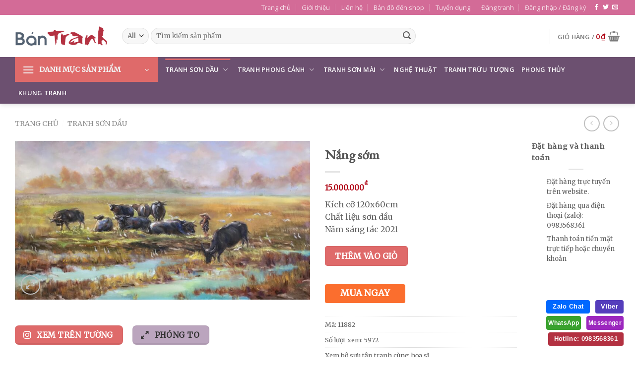

--- FILE ---
content_type: text/html; charset=UTF-8
request_url: https://bantranh.com/pd/nang-som/
body_size: 60064
content:
<!DOCTYPE html>
<!--[if IE 9 ]> <html lang="vi" prefix="og: https://ogp.me/ns#" class="ie9 loading-site no-js"> <![endif]-->
<!--[if IE 8 ]> <html lang="vi" prefix="og: https://ogp.me/ns#" class="ie8 loading-site no-js"> <![endif]-->
<!--[if (gte IE 9)|!(IE)]><!--><html lang="vi" prefix="og: https://ogp.me/ns#" class="loading-site no-js"> <!--<![endif]-->
<head>
	<meta charset="UTF-8" />
	<link rel="profile" href="https://gmpg.org/xfn/11" />
	<link rel="pingback" href="https://bantranh.com/xmlrpc.php" />

	<script>(function(html){html.className = html.className.replace(/\bno-js\b/,'js')})(document.documentElement);</script>
            <script type="text/javascript" id="wpuf-language-script">
                var error_str_obj = {
                    'required' : 'là được yêu cầu',
                    'mismatch' : 'không khớp',
                    'validation' : 'không hợp lệ'
                }
            </script>
            <meta name="viewport" content="width=device-width, initial-scale=1, maximum-scale=1" />
<!-- Tối ưu hóa công cụ tìm kiếm bởi Rank Math PRO - https://rankmath.com/ -->
<title>Nắng sớm - Tranh Sơn Dầu</title><link rel="preload" data-rocket-preload as="style" href="https://fonts.googleapis.com/css?family=EB%20Garamond%3Aregular%2Cregular%7CMerriweather%3Aregular%2Cregular%7COpen%20Sans%3Aregular%2C600%7CDancing%20Script%3Aregular%2Cregular&#038;display=swap" /><link rel="stylesheet" href="https://fonts.googleapis.com/css?family=EB%20Garamond%3Aregular%2Cregular%7CMerriweather%3Aregular%2Cregular%7COpen%20Sans%3Aregular%2C600%7CDancing%20Script%3Aregular%2Cregular&#038;display=swap" media="print" onload="this.media='all'" /><noscript><link rel="stylesheet" href="https://fonts.googleapis.com/css?family=EB%20Garamond%3Aregular%2Cregular%7CMerriweather%3Aregular%2Cregular%7COpen%20Sans%3Aregular%2C600%7CDancing%20Script%3Aregular%2Cregular&#038;display=swap" /></noscript>
<meta name="description" content="Kích cỡ 120x60cm Chất liệu sơn dầu Năm sáng tác 2021"/>
<meta name="robots" content="follow, index, max-snippet:-1, max-video-preview:-1, max-image-preview:large"/>
<link rel="canonical" href="https://bantranh.com/pd/nang-som/" />
<meta property="og:locale" content="vi_VN" />
<meta property="og:type" content="product" />
<meta property="og:title" content="Nắng sớm - Tranh Sơn Dầu" />
<meta property="og:description" content="Kích cỡ 120x60cm Chất liệu sơn dầu Năm sáng tác 2021" />
<meta property="og:url" content="https://bantranh.com/pd/nang-som/" />
<meta property="og:site_name" content="Bán Tranh" />
<meta property="og:updated_time" content="2021-10-10T15:00:12+00:00" />
<meta property="og:image" content="https://bantranh.com/wp-content/uploads/2021/10/morning-sun-1400x753.jpg" />
<meta property="og:image:secure_url" content="https://bantranh.com/wp-content/uploads/2021/10/morning-sun-1400x753.jpg" />
<meta property="og:image:width" content="1020" />
<meta property="og:image:height" content="549" />
<meta property="og:image:alt" content="Nắng sớm" />
<meta property="og:image:type" content="image/jpeg" />
<meta property="product:price:amount" content="15000000" />
<meta property="product:price:currency" content="VND" />
<meta property="product:availability" content="instock" />
<meta name="twitter:card" content="summary_large_image" />
<meta name="twitter:title" content="Nắng sớm - Tranh Sơn Dầu" />
<meta name="twitter:description" content="Kích cỡ 120x60cm Chất liệu sơn dầu Năm sáng tác 2021" />
<meta name="twitter:image" content="https://bantranh.com/wp-content/uploads/2021/10/morning-sun-1400x753.jpg" />
<meta name="twitter:label1" content="Giá" />
<meta name="twitter:data1" content="15.000.000&#8363;" />
<meta name="twitter:label2" content="Tình trạng sẵn có" />
<meta name="twitter:data2" content="Còn hàng" />
<script type="application/ld+json" class="rank-math-schema-pro">{"@context":"https://schema.org","@graph":[{"@type":"Place","@id":"https://bantranh.com/#place","address":{"@type":"PostalAddress","streetAddress":"385 \u0111\u01b0\u1eddng Ng\u1ecdc H\u1ed3i","addressLocality":"huy\u1ec7n Thanh Tr\u00ec","addressRegion":"H\u00e0 N\u1ed9i","postalCode":"10000","addressCountry":"Vi\u1ec7t Nam"}},{"@type":"Organization","@id":"https://bantranh.com/#organization","name":"B\u00e1n Tranh","url":"https://bantranh.com","email":"info@bantranh.com","address":{"@type":"PostalAddress","streetAddress":"385 \u0111\u01b0\u1eddng Ng\u1ecdc H\u1ed3i","addressLocality":"huy\u1ec7n Thanh Tr\u00ec","addressRegion":"H\u00e0 N\u1ed9i","postalCode":"10000","addressCountry":"Vi\u1ec7t Nam"},"logo":{"@type":"ImageObject","@id":"https://bantranh.com/#logo","url":"https://bantranh.com/wp-content/uploads/2021/12/bantranh.png","contentUrl":"https://bantranh.com/wp-content/uploads/2021/12/bantranh.png","caption":"B\u00e1n Tranh","inLanguage":"vi","width":"240","height":"51"},"contactPoint":[{"@type":"ContactPoint","telephone":"0983568361","contactType":"customer support"}],"location":{"@id":"https://bantranh.com/#place"}},{"@type":"WebSite","@id":"https://bantranh.com/#website","url":"https://bantranh.com","name":"B\u00e1n Tranh","publisher":{"@id":"https://bantranh.com/#organization"},"inLanguage":"vi"},{"@type":"ImageObject","@id":"https://bantranh.com/wp-content/uploads/2021/10/morning-sun.jpg","url":"https://bantranh.com/wp-content/uploads/2021/10/morning-sun.jpg","width":"2560","height":"1376","inLanguage":"vi"},{"@type":"ItemPage","@id":"https://bantranh.com/pd/nang-som/#webpage","url":"https://bantranh.com/pd/nang-som/","name":"N\u1eafng s\u1edbm - Tranh S\u01a1n D\u1ea7u","datePublished":"2021-08-24T14:20:44+00:00","dateModified":"2021-10-10T15:00:12+00:00","isPartOf":{"@id":"https://bantranh.com/#website"},"primaryImageOfPage":{"@id":"https://bantranh.com/wp-content/uploads/2021/10/morning-sun.jpg"},"inLanguage":"vi"},{"@type":"Product","name":"N\u1eafng s\u1edbm - Tranh S\u01a1n D\u1ea7u","description":"K\u00edch c\u1ee1 120x60cm Ch\u1ea5t li\u1ec7u s\u01a1n d\u1ea7u N\u0103m s\u00e1ng t\u00e1c 2021","sku":"11882","category":"Tranh S\u01a1n D\u1ea7u","mainEntityOfPage":{"@id":"https://bantranh.com/pd/nang-som/#webpage"},"image":[{"@type":"ImageObject","url":"https://bantranh.com/wp-content/uploads/2021/10/morning-sun.jpg","height":"1376","width":"2560"}],"offers":{"@type":"Offer","price":"15000000","priceCurrency":"VND","priceValidUntil":"2027-12-31","availability":"https://schema.org/InStock","itemCondition":"NewCondition","url":"https://bantranh.com/pd/nang-som/","seller":{"@type":"Organization","@id":"https://bantranh.com/","name":"B\u00e1n Tranh","url":"https://bantranh.com","logo":"https://bantranh.com/wp-content/uploads/2021/12/bantranh.png"}},"additionalProperty":[{"@type":"PropertyValue","name":"pa_chat-lieu","value":"S\u01a1n d\u1ea7u"},{"@type":"PropertyValue","name":"pa_tranh-hoa-si","value":"Tranh s\u00e1ng t\u00e1c, \u0111\u1ed9c b\u1ea3n v\u00e0 c\u00f3 gi\u1ea5y t\u00e1c quy\u1ec1n c\u1ee7a h\u1ecda s\u0129"}],"@id":"https://bantranh.com/pd/nang-som/#richSnippet"}]}</script>
<!-- /Plugin SEO WordPress Rank Math -->

<link rel='dns-prefetch' href='//www.google.com' />
<link rel='dns-prefetch' href='//cdn.jsdelivr.net' />
<link rel='dns-prefetch' href='//fonts.googleapis.com' />
<link href='https://fonts.gstatic.com' crossorigin rel='preconnect' />
<link rel="alternate" type="application/rss+xml" title="Dòng thông tin Bán Tranh &raquo;" href="https://bantranh.com/feed/" />
<link rel="alternate" type="application/rss+xml" title="Bán Tranh &raquo; Dòng bình luận" href="https://bantranh.com/comments/feed/" />
<link rel="alternate" type="application/rss+xml" title="Bán Tranh &raquo; Nắng sớm Dòng bình luận" href="https://bantranh.com/pd/nang-som/feed/" />
<link rel="alternate" title="oNhúng (JSON)" type="application/json+oembed" href="https://bantranh.com/wp-json/oembed/1.0/embed?url=https%3A%2F%2Fbantranh.com%2Fpd%2Fnang-som%2F" />
<link rel="alternate" title="oNhúng (XML)" type="text/xml+oembed" href="https://bantranh.com/wp-json/oembed/1.0/embed?url=https%3A%2F%2Fbantranh.com%2Fpd%2Fnang-som%2F&#038;format=xml" />
<link rel="prefetch" href="https://bantranh.com/wp-content/themes/flatsome/assets/js/chunk.countup.fe2c1016.js" />
<link rel="prefetch" href="https://bantranh.com/wp-content/themes/flatsome/assets/js/chunk.sticky-sidebar.a58a6557.js" />
<link rel="prefetch" href="https://bantranh.com/wp-content/themes/flatsome/assets/js/chunk.tooltips.29144c1c.js" />
<link rel="prefetch" href="https://bantranh.com/wp-content/themes/flatsome/assets/js/chunk.vendors-popups.947eca5c.js" />
<link rel="prefetch" href="https://bantranh.com/wp-content/themes/flatsome/assets/js/chunk.vendors-slider.f0d2cbc9.js" />
<style id='wp-img-auto-sizes-contain-inline-css' type='text/css'>
img:is([sizes=auto i],[sizes^="auto," i]){contain-intrinsic-size:3000px 1500px}
/*# sourceURL=wp-img-auto-sizes-contain-inline-css */
</style>
<style id='wp-emoji-styles-inline-css' type='text/css'>

	img.wp-smiley, img.emoji {
		display: inline !important;
		border: none !important;
		box-shadow: none !important;
		height: 1em !important;
		width: 1em !important;
		margin: 0 0.07em !important;
		vertical-align: -0.1em !important;
		background: none !important;
		padding: 0 !important;
	}
/*# sourceURL=wp-emoji-styles-inline-css */
</style>
<style id='wp-block-library-inline-css' type='text/css'>
:root{--wp-block-synced-color:#7a00df;--wp-block-synced-color--rgb:122,0,223;--wp-bound-block-color:var(--wp-block-synced-color);--wp-editor-canvas-background:#ddd;--wp-admin-theme-color:#007cba;--wp-admin-theme-color--rgb:0,124,186;--wp-admin-theme-color-darker-10:#006ba1;--wp-admin-theme-color-darker-10--rgb:0,107,160.5;--wp-admin-theme-color-darker-20:#005a87;--wp-admin-theme-color-darker-20--rgb:0,90,135;--wp-admin-border-width-focus:2px}@media (min-resolution:192dpi){:root{--wp-admin-border-width-focus:1.5px}}.wp-element-button{cursor:pointer}:root .has-very-light-gray-background-color{background-color:#eee}:root .has-very-dark-gray-background-color{background-color:#313131}:root .has-very-light-gray-color{color:#eee}:root .has-very-dark-gray-color{color:#313131}:root .has-vivid-green-cyan-to-vivid-cyan-blue-gradient-background{background:linear-gradient(135deg,#00d084,#0693e3)}:root .has-purple-crush-gradient-background{background:linear-gradient(135deg,#34e2e4,#4721fb 50%,#ab1dfe)}:root .has-hazy-dawn-gradient-background{background:linear-gradient(135deg,#faaca8,#dad0ec)}:root .has-subdued-olive-gradient-background{background:linear-gradient(135deg,#fafae1,#67a671)}:root .has-atomic-cream-gradient-background{background:linear-gradient(135deg,#fdd79a,#004a59)}:root .has-nightshade-gradient-background{background:linear-gradient(135deg,#330968,#31cdcf)}:root .has-midnight-gradient-background{background:linear-gradient(135deg,#020381,#2874fc)}:root{--wp--preset--font-size--normal:16px;--wp--preset--font-size--huge:42px}.has-regular-font-size{font-size:1em}.has-larger-font-size{font-size:2.625em}.has-normal-font-size{font-size:var(--wp--preset--font-size--normal)}.has-huge-font-size{font-size:var(--wp--preset--font-size--huge)}.has-text-align-center{text-align:center}.has-text-align-left{text-align:left}.has-text-align-right{text-align:right}.has-fit-text{white-space:nowrap!important}#end-resizable-editor-section{display:none}.aligncenter{clear:both}.items-justified-left{justify-content:flex-start}.items-justified-center{justify-content:center}.items-justified-right{justify-content:flex-end}.items-justified-space-between{justify-content:space-between}.screen-reader-text{border:0;clip-path:inset(50%);height:1px;margin:-1px;overflow:hidden;padding:0;position:absolute;width:1px;word-wrap:normal!important}.screen-reader-text:focus{background-color:#ddd;clip-path:none;color:#444;display:block;font-size:1em;height:auto;left:5px;line-height:normal;padding:15px 23px 14px;text-decoration:none;top:5px;width:auto;z-index:100000}html :where(.has-border-color){border-style:solid}html :where([style*=border-top-color]){border-top-style:solid}html :where([style*=border-right-color]){border-right-style:solid}html :where([style*=border-bottom-color]){border-bottom-style:solid}html :where([style*=border-left-color]){border-left-style:solid}html :where([style*=border-width]){border-style:solid}html :where([style*=border-top-width]){border-top-style:solid}html :where([style*=border-right-width]){border-right-style:solid}html :where([style*=border-bottom-width]){border-bottom-style:solid}html :where([style*=border-left-width]){border-left-style:solid}html :where(img[class*=wp-image-]){height:auto;max-width:100%}:where(figure){margin:0 0 1em}html :where(.is-position-sticky){--wp-admin--admin-bar--position-offset:var(--wp-admin--admin-bar--height,0px)}@media screen and (max-width:600px){html :where(.is-position-sticky){--wp-admin--admin-bar--position-offset:0px}}

/*# sourceURL=wp-block-library-inline-css */
</style><link data-minify="1" rel='stylesheet' id='wc-blocks-style-css' href='https://bantranh.com/wp-content/cache/min/1/wp-content/plugins/woocommerce/assets/client/blocks/wc-blocks.css?ver=1768611151' type='text/css' media='all' />
<style id='global-styles-inline-css' type='text/css'>
:root{--wp--preset--aspect-ratio--square: 1;--wp--preset--aspect-ratio--4-3: 4/3;--wp--preset--aspect-ratio--3-4: 3/4;--wp--preset--aspect-ratio--3-2: 3/2;--wp--preset--aspect-ratio--2-3: 2/3;--wp--preset--aspect-ratio--16-9: 16/9;--wp--preset--aspect-ratio--9-16: 9/16;--wp--preset--color--black: #000000;--wp--preset--color--cyan-bluish-gray: #abb8c3;--wp--preset--color--white: #ffffff;--wp--preset--color--pale-pink: #f78da7;--wp--preset--color--vivid-red: #cf2e2e;--wp--preset--color--luminous-vivid-orange: #ff6900;--wp--preset--color--luminous-vivid-amber: #fcb900;--wp--preset--color--light-green-cyan: #7bdcb5;--wp--preset--color--vivid-green-cyan: #00d084;--wp--preset--color--pale-cyan-blue: #8ed1fc;--wp--preset--color--vivid-cyan-blue: #0693e3;--wp--preset--color--vivid-purple: #9b51e0;--wp--preset--gradient--vivid-cyan-blue-to-vivid-purple: linear-gradient(135deg,rgb(6,147,227) 0%,rgb(155,81,224) 100%);--wp--preset--gradient--light-green-cyan-to-vivid-green-cyan: linear-gradient(135deg,rgb(122,220,180) 0%,rgb(0,208,130) 100%);--wp--preset--gradient--luminous-vivid-amber-to-luminous-vivid-orange: linear-gradient(135deg,rgb(252,185,0) 0%,rgb(255,105,0) 100%);--wp--preset--gradient--luminous-vivid-orange-to-vivid-red: linear-gradient(135deg,rgb(255,105,0) 0%,rgb(207,46,46) 100%);--wp--preset--gradient--very-light-gray-to-cyan-bluish-gray: linear-gradient(135deg,rgb(238,238,238) 0%,rgb(169,184,195) 100%);--wp--preset--gradient--cool-to-warm-spectrum: linear-gradient(135deg,rgb(74,234,220) 0%,rgb(151,120,209) 20%,rgb(207,42,186) 40%,rgb(238,44,130) 60%,rgb(251,105,98) 80%,rgb(254,248,76) 100%);--wp--preset--gradient--blush-light-purple: linear-gradient(135deg,rgb(255,206,236) 0%,rgb(152,150,240) 100%);--wp--preset--gradient--blush-bordeaux: linear-gradient(135deg,rgb(254,205,165) 0%,rgb(254,45,45) 50%,rgb(107,0,62) 100%);--wp--preset--gradient--luminous-dusk: linear-gradient(135deg,rgb(255,203,112) 0%,rgb(199,81,192) 50%,rgb(65,88,208) 100%);--wp--preset--gradient--pale-ocean: linear-gradient(135deg,rgb(255,245,203) 0%,rgb(182,227,212) 50%,rgb(51,167,181) 100%);--wp--preset--gradient--electric-grass: linear-gradient(135deg,rgb(202,248,128) 0%,rgb(113,206,126) 100%);--wp--preset--gradient--midnight: linear-gradient(135deg,rgb(2,3,129) 0%,rgb(40,116,252) 100%);--wp--preset--font-size--small: 13px;--wp--preset--font-size--medium: 20px;--wp--preset--font-size--large: 36px;--wp--preset--font-size--x-large: 42px;--wp--preset--spacing--20: 0.44rem;--wp--preset--spacing--30: 0.67rem;--wp--preset--spacing--40: 1rem;--wp--preset--spacing--50: 1.5rem;--wp--preset--spacing--60: 2.25rem;--wp--preset--spacing--70: 3.38rem;--wp--preset--spacing--80: 5.06rem;--wp--preset--shadow--natural: 6px 6px 9px rgba(0, 0, 0, 0.2);--wp--preset--shadow--deep: 12px 12px 50px rgba(0, 0, 0, 0.4);--wp--preset--shadow--sharp: 6px 6px 0px rgba(0, 0, 0, 0.2);--wp--preset--shadow--outlined: 6px 6px 0px -3px rgb(255, 255, 255), 6px 6px rgb(0, 0, 0);--wp--preset--shadow--crisp: 6px 6px 0px rgb(0, 0, 0);}:where(.is-layout-flex){gap: 0.5em;}:where(.is-layout-grid){gap: 0.5em;}body .is-layout-flex{display: flex;}.is-layout-flex{flex-wrap: wrap;align-items: center;}.is-layout-flex > :is(*, div){margin: 0;}body .is-layout-grid{display: grid;}.is-layout-grid > :is(*, div){margin: 0;}:where(.wp-block-columns.is-layout-flex){gap: 2em;}:where(.wp-block-columns.is-layout-grid){gap: 2em;}:where(.wp-block-post-template.is-layout-flex){gap: 1.25em;}:where(.wp-block-post-template.is-layout-grid){gap: 1.25em;}.has-black-color{color: var(--wp--preset--color--black) !important;}.has-cyan-bluish-gray-color{color: var(--wp--preset--color--cyan-bluish-gray) !important;}.has-white-color{color: var(--wp--preset--color--white) !important;}.has-pale-pink-color{color: var(--wp--preset--color--pale-pink) !important;}.has-vivid-red-color{color: var(--wp--preset--color--vivid-red) !important;}.has-luminous-vivid-orange-color{color: var(--wp--preset--color--luminous-vivid-orange) !important;}.has-luminous-vivid-amber-color{color: var(--wp--preset--color--luminous-vivid-amber) !important;}.has-light-green-cyan-color{color: var(--wp--preset--color--light-green-cyan) !important;}.has-vivid-green-cyan-color{color: var(--wp--preset--color--vivid-green-cyan) !important;}.has-pale-cyan-blue-color{color: var(--wp--preset--color--pale-cyan-blue) !important;}.has-vivid-cyan-blue-color{color: var(--wp--preset--color--vivid-cyan-blue) !important;}.has-vivid-purple-color{color: var(--wp--preset--color--vivid-purple) !important;}.has-black-background-color{background-color: var(--wp--preset--color--black) !important;}.has-cyan-bluish-gray-background-color{background-color: var(--wp--preset--color--cyan-bluish-gray) !important;}.has-white-background-color{background-color: var(--wp--preset--color--white) !important;}.has-pale-pink-background-color{background-color: var(--wp--preset--color--pale-pink) !important;}.has-vivid-red-background-color{background-color: var(--wp--preset--color--vivid-red) !important;}.has-luminous-vivid-orange-background-color{background-color: var(--wp--preset--color--luminous-vivid-orange) !important;}.has-luminous-vivid-amber-background-color{background-color: var(--wp--preset--color--luminous-vivid-amber) !important;}.has-light-green-cyan-background-color{background-color: var(--wp--preset--color--light-green-cyan) !important;}.has-vivid-green-cyan-background-color{background-color: var(--wp--preset--color--vivid-green-cyan) !important;}.has-pale-cyan-blue-background-color{background-color: var(--wp--preset--color--pale-cyan-blue) !important;}.has-vivid-cyan-blue-background-color{background-color: var(--wp--preset--color--vivid-cyan-blue) !important;}.has-vivid-purple-background-color{background-color: var(--wp--preset--color--vivid-purple) !important;}.has-black-border-color{border-color: var(--wp--preset--color--black) !important;}.has-cyan-bluish-gray-border-color{border-color: var(--wp--preset--color--cyan-bluish-gray) !important;}.has-white-border-color{border-color: var(--wp--preset--color--white) !important;}.has-pale-pink-border-color{border-color: var(--wp--preset--color--pale-pink) !important;}.has-vivid-red-border-color{border-color: var(--wp--preset--color--vivid-red) !important;}.has-luminous-vivid-orange-border-color{border-color: var(--wp--preset--color--luminous-vivid-orange) !important;}.has-luminous-vivid-amber-border-color{border-color: var(--wp--preset--color--luminous-vivid-amber) !important;}.has-light-green-cyan-border-color{border-color: var(--wp--preset--color--light-green-cyan) !important;}.has-vivid-green-cyan-border-color{border-color: var(--wp--preset--color--vivid-green-cyan) !important;}.has-pale-cyan-blue-border-color{border-color: var(--wp--preset--color--pale-cyan-blue) !important;}.has-vivid-cyan-blue-border-color{border-color: var(--wp--preset--color--vivid-cyan-blue) !important;}.has-vivid-purple-border-color{border-color: var(--wp--preset--color--vivid-purple) !important;}.has-vivid-cyan-blue-to-vivid-purple-gradient-background{background: var(--wp--preset--gradient--vivid-cyan-blue-to-vivid-purple) !important;}.has-light-green-cyan-to-vivid-green-cyan-gradient-background{background: var(--wp--preset--gradient--light-green-cyan-to-vivid-green-cyan) !important;}.has-luminous-vivid-amber-to-luminous-vivid-orange-gradient-background{background: var(--wp--preset--gradient--luminous-vivid-amber-to-luminous-vivid-orange) !important;}.has-luminous-vivid-orange-to-vivid-red-gradient-background{background: var(--wp--preset--gradient--luminous-vivid-orange-to-vivid-red) !important;}.has-very-light-gray-to-cyan-bluish-gray-gradient-background{background: var(--wp--preset--gradient--very-light-gray-to-cyan-bluish-gray) !important;}.has-cool-to-warm-spectrum-gradient-background{background: var(--wp--preset--gradient--cool-to-warm-spectrum) !important;}.has-blush-light-purple-gradient-background{background: var(--wp--preset--gradient--blush-light-purple) !important;}.has-blush-bordeaux-gradient-background{background: var(--wp--preset--gradient--blush-bordeaux) !important;}.has-luminous-dusk-gradient-background{background: var(--wp--preset--gradient--luminous-dusk) !important;}.has-pale-ocean-gradient-background{background: var(--wp--preset--gradient--pale-ocean) !important;}.has-electric-grass-gradient-background{background: var(--wp--preset--gradient--electric-grass) !important;}.has-midnight-gradient-background{background: var(--wp--preset--gradient--midnight) !important;}.has-small-font-size{font-size: var(--wp--preset--font-size--small) !important;}.has-medium-font-size{font-size: var(--wp--preset--font-size--medium) !important;}.has-large-font-size{font-size: var(--wp--preset--font-size--large) !important;}.has-x-large-font-size{font-size: var(--wp--preset--font-size--x-large) !important;}
/*# sourceURL=global-styles-inline-css */
</style>

<style id='classic-theme-styles-inline-css' type='text/css'>
/*! This file is auto-generated */
.wp-block-button__link{color:#fff;background-color:#32373c;border-radius:9999px;box-shadow:none;text-decoration:none;padding:calc(.667em + 2px) calc(1.333em + 2px);font-size:1.125em}.wp-block-file__button{background:#32373c;color:#fff;text-decoration:none}
/*# sourceURL=/wp-includes/css/classic-themes.min.css */
</style>
<link data-minify="1" rel='stylesheet' id='bootstrap-responsive-css' href='https://bantranh.com/wp-content/cache/min/1/wp-content/plugins/Products_Viewer/css/bootstrap-responsive.css?ver=1768611152' type='text/css' media='all' />
<link data-minify="1" rel='stylesheet' id='font-awesome-css' href='https://bantranh.com/wp-content/cache/min/1/wp-content/plugins/Products_Viewer/css/font-awesome.css?ver=1768611152' type='text/css' media='all' />
<link data-minify="1" rel='stylesheet' id='animate-css' href='https://bantranh.com/wp-content/cache/min/1/wp-content/plugins/Products_Viewer/css/animate.css?ver=1768611152' type='text/css' media='all' />
<link data-minify="1" rel='stylesheet' id='jquery-ui-1.8.17.custom-css' href='https://bantranh.com/wp-content/cache/background-css/1/bantranh.com/wp-content/cache/min/1/wp-content/plugins/Products_Viewer/css/jquery-ui-1.8.17.custom.css?ver=1768611152&wpr_t=1769091391' type='text/css' media='all' />
<link rel='stylesheet' id='pick-a-color-css' href='https://bantranh.com/wp-content/plugins/Products_Viewer/css/pick-a-color-1.1.7.min.css?ver=6.9' type='text/css' media='all' />
<link data-minify="1" rel='stylesheet' id='app-css' href='https://bantranh.com/wp-content/cache/background-css/1/bantranh.com/wp-content/cache/min/1/wp-content/plugins/Products_Viewer/css/app.css?ver=1768611152&wpr_t=1769091391' type='text/css' media='all' />
<link data-minify="1" rel='stylesheet' id='custom-fa-css' href='https://bantranh.com/wp-content/cache/min/1/fontawesome/css/font-awesome.min.css?ver=1768611152' type='text/css' media='all' />
<link data-minify="1" rel='stylesheet' id='devvn-quickbuy-style-css' href='https://bantranh.com/wp-content/cache/background-css/1/bantranh.com/wp-content/cache/min/1/wp-content/plugins/devvn-quick-buy/css/devvn-quick-buy.css?ver=1768611151&wpr_t=1769091391' type='text/css' media='all' />
<link rel='stylesheet' id='schema-product-for-category-of-woo-css' href='https://bantranh.com/wp-content/plugins/schema-product-for-category-of-woo-1.1.3/public/css/schema-product-for-category-of-woo-public.css?ver=1769091390' type='text/css' media='all' />
<link rel='stylesheet' id='photoswipe-css' href='https://bantranh.com/wp-content/cache/background-css/1/bantranh.com/wp-content/plugins/woocommerce/assets/css/photoswipe/photoswipe.min.css?ver=10.3.7&wpr_t=1769091391' type='text/css' media='all' />
<link rel='stylesheet' id='photoswipe-default-skin-css' href='https://bantranh.com/wp-content/cache/background-css/1/bantranh.com/wp-content/plugins/woocommerce/assets/css/photoswipe/default-skin/default-skin.min.css?ver=10.3.7&wpr_t=1769091391' type='text/css' media='all' />
<style id='woocommerce-inline-inline-css' type='text/css'>
.woocommerce form .form-row .required { visibility: visible; }
/*# sourceURL=woocommerce-inline-inline-css */
</style>
<link data-minify="1" rel='stylesheet' id='wpuf-rating-star-css-css' href='https://bantranh.com/wp-content/cache/min/1/wp-content/plugins/wp-user-frontend-pro/assets/css/css-stars.css?ver=1768611152' type='text/css' media='all' />
<link data-minify="1" rel='stylesheet' id='wpuf-rating-star-bs-css-css' href='https://bantranh.com/wp-content/cache/min/1/wp-content/plugins/wp-user-frontend-pro/assets/css/bootstrap-stars.css?ver=1768611152' type='text/css' media='all' />
<link data-minify="1" rel='stylesheet' id='wpuf-css-css' href='https://bantranh.com/wp-content/cache/background-css/1/bantranh.com/wp-content/cache/min/1/wp-content/plugins/wp-user-frontend/assets/css/frontend-forms.css?ver=1768611151&wpr_t=1769091391' type='text/css' media='all' />
<link data-minify="1" rel='stylesheet' id='brands-styles-css' href='https://bantranh.com/wp-content/cache/min/1/wp-content/plugins/woocommerce/assets/css/brands.css?ver=1768611151' type='text/css' media='all' />
<link data-minify="1" rel='stylesheet' id='flatsome-ninjaforms-css' href='https://bantranh.com/wp-content/cache/min/1/wp-content/themes/flatsome/inc/integrations/ninjaforms/ninjaforms.css?ver=1768611151' type='text/css' media='all' />
<link data-minify="1" rel='stylesheet' id='flatsome-main-css' href='https://bantranh.com/wp-content/cache/background-css/1/bantranh.com/wp-content/cache/min/1/wp-content/themes/flatsome/assets/css/flatsome.css?ver=1768611151&wpr_t=1769091391' type='text/css' media='all' />
<style id='flatsome-main-inline-css' type='text/css'>
@font-face {
				font-family: "fl-icons";
				font-display: block;
				src: url(https://bantranh.com/wp-content/themes/flatsome/assets/css/icons/fl-icons.eot?v=3.15.3);
				src:
					url(https://bantranh.com/wp-content/themes/flatsome/assets/css/icons/fl-icons.eot#iefix?v=3.15.3) format("embedded-opentype"),
					url(https://bantranh.com/wp-content/themes/flatsome/assets/css/icons/fl-icons.woff2?v=3.15.3) format("woff2"),
					url(https://bantranh.com/wp-content/themes/flatsome/assets/css/icons/fl-icons.ttf?v=3.15.3) format("truetype"),
					url(https://bantranh.com/wp-content/themes/flatsome/assets/css/icons/fl-icons.woff?v=3.15.3) format("woff"),
					url(https://bantranh.com/wp-content/themes/flatsome/assets/css/icons/fl-icons.svg?v=3.15.3#fl-icons) format("svg");
			}
/*# sourceURL=flatsome-main-inline-css */
</style>
<link data-minify="1" rel='stylesheet' id='flatsome-shop-css' href='https://bantranh.com/wp-content/cache/min/1/wp-content/themes/flatsome/assets/css/flatsome-shop.css?ver=1768611151' type='text/css' media='all' />
<link rel='stylesheet' id='flatsome-style-css' href='https://bantranh.com/wp-content/themes/flatsome/style.css?ver=3.15.3' type='text/css' media='all' />

<script type="text/template" id="tmpl-variation-template">
	<div class="woocommerce-variation-description">{{{ data.variation.variation_description }}}</div>
	<div class="woocommerce-variation-price">{{{ data.variation.price_html }}}</div>
	<div class="woocommerce-variation-availability">{{{ data.variation.availability_html }}}</div>
</script>
<script type="text/template" id="tmpl-unavailable-variation-template">
	<p role="alert">Rất tiếc, sản phẩm này hiện không tồn tại. Hãy chọn một phương thức kết hợp khác.</p>
</script>
<script type="text/javascript" src="https://bantranh.com/wp-includes/js/jquery/jquery.min.js?ver=3.7.1" id="jquery-core-js"></script>
<script type="text/javascript" src="https://bantranh.com/wp-includes/js/jquery/jquery-migrate.min.js?ver=3.4.1" id="jquery-migrate-js" data-rocket-defer defer></script>
<script type="text/javascript" src="https://bantranh.com/wp-includes/js/jquery/ui/core.min.js?ver=1.13.3" id="jquery-ui-core-js" data-rocket-defer defer></script>
<script type="text/javascript" src="https://bantranh.com/wp-includes/js/underscore.min.js?ver=1.13.7" id="underscore-js" data-rocket-defer defer></script>
<script type="text/javascript" id="wp-util-js-extra">
/* <![CDATA[ */
var _wpUtilSettings = {"ajax":{"url":"/wp-admin/admin-ajax.php"}};
//# sourceURL=wp-util-js-extra
/* ]]> */
</script>
<script type="text/javascript" src="https://bantranh.com/wp-includes/js/wp-util.min.js?ver=6.9" id="wp-util-js" data-rocket-defer defer></script>
<script type="text/javascript" src="https://bantranh.com/wp-content/plugins/woocommerce/assets/js/jquery-blockui/jquery.blockUI.min.js?ver=2.7.0-wc.10.3.7" id="wc-jquery-blockui-js" data-wp-strategy="defer" data-rocket-defer defer></script>
<script type="text/javascript" src="https://bantranh.com/wp-content/plugins/recaptcha-woo/js/rcfwc.js?ver=1.0" id="rcfwc-js-js" defer="defer" data-wp-strategy="defer"></script>
<script type="text/javascript" src="https://www.google.com/recaptcha/api.js?hl=vi" id="recaptcha-js" defer="defer" data-wp-strategy="defer"></script>
<script type="text/javascript" src="https://bantranh.com/wp-content/plugins/schema-product-for-category-of-woo-1.1.3/public/js/schema-product-for-category-of-woo-public.js?ver=1769091390" id="schema-product-for-category-of-woo-js" data-rocket-defer defer></script>
<script type="text/javascript" id="wc-add-to-cart-js-extra">
/* <![CDATA[ */
var wc_add_to_cart_params = {"ajax_url":"/wp-admin/admin-ajax.php","wc_ajax_url":"/?wc-ajax=%%endpoint%%","i18n_view_cart":"Xem gi\u1ecf h\u00e0ng","cart_url":"https://bantranh.com/cart/","is_cart":"","cart_redirect_after_add":"no"};
//# sourceURL=wc-add-to-cart-js-extra
/* ]]> */
</script>
<script type="text/javascript" src="https://bantranh.com/wp-content/plugins/woocommerce/assets/js/frontend/add-to-cart.min.js?ver=10.3.7" id="wc-add-to-cart-js" defer="defer" data-wp-strategy="defer"></script>
<script type="text/javascript" src="https://bantranh.com/wp-content/plugins/woocommerce/assets/js/photoswipe/photoswipe.min.js?ver=4.1.1-wc.10.3.7" id="wc-photoswipe-js" defer="defer" data-wp-strategy="defer"></script>
<script type="text/javascript" src="https://bantranh.com/wp-content/plugins/woocommerce/assets/js/photoswipe/photoswipe-ui-default.min.js?ver=4.1.1-wc.10.3.7" id="wc-photoswipe-ui-default-js" defer="defer" data-wp-strategy="defer"></script>
<script type="text/javascript" id="wc-single-product-js-extra">
/* <![CDATA[ */
var wc_single_product_params = {"i18n_required_rating_text":"Vui l\u00f2ng ch\u1ecdn m\u1ed9t m\u1ee9c \u0111\u00e1nh gi\u00e1","i18n_rating_options":["1 tr\u00ean 5 sao","2 tr\u00ean 5 sao","3 tr\u00ean 5 sao","4 tr\u00ean 5 sao","5 tr\u00ean 5 sao"],"i18n_product_gallery_trigger_text":"Xem th\u01b0 vi\u1ec7n \u1ea3nh to\u00e0n m\u00e0n h\u00ecnh","review_rating_required":"yes","flexslider":{"rtl":false,"animation":"slide","smoothHeight":true,"directionNav":false,"controlNav":"thumbnails","slideshow":false,"animationSpeed":500,"animationLoop":false,"allowOneSlide":false},"zoom_enabled":"","zoom_options":[],"photoswipe_enabled":"1","photoswipe_options":{"shareEl":false,"closeOnScroll":false,"history":false,"hideAnimationDuration":0,"showAnimationDuration":0},"flexslider_enabled":""};
//# sourceURL=wc-single-product-js-extra
/* ]]> */
</script>
<script type="text/javascript" src="https://bantranh.com/wp-content/plugins/woocommerce/assets/js/frontend/single-product.min.js?ver=10.3.7" id="wc-single-product-js" defer="defer" data-wp-strategy="defer"></script>
<script type="text/javascript" src="https://bantranh.com/wp-content/plugins/woocommerce/assets/js/js-cookie/js.cookie.min.js?ver=2.1.4-wc.10.3.7" id="wc-js-cookie-js" defer="defer" data-wp-strategy="defer"></script>
<script type="text/javascript" id="woocommerce-js-extra">
/* <![CDATA[ */
var woocommerce_params = {"ajax_url":"/wp-admin/admin-ajax.php","wc_ajax_url":"/?wc-ajax=%%endpoint%%","i18n_password_show":"Hi\u1ec3n th\u1ecb m\u1eadt kh\u1ea9u","i18n_password_hide":"\u1ea8n m\u1eadt kh\u1ea9u"};
//# sourceURL=woocommerce-js-extra
/* ]]> */
</script>
<script type="text/javascript" src="https://bantranh.com/wp-content/plugins/woocommerce/assets/js/frontend/woocommerce.min.js?ver=10.3.7" id="woocommerce-js" defer="defer" data-wp-strategy="defer"></script>
<script type="text/javascript" src="https://bantranh.com/wp-content/plugins/wp-user-frontend-pro/assets/js/jquery.barrating.min.js?ver=6.9" id="wpuf-rating-js-js" data-rocket-defer defer></script>
<script type="text/javascript" id="wpuf-form-js-extra">
/* <![CDATA[ */
var wpuf_frontend = {"ajaxurl":"https://bantranh.com/wp-admin/admin-ajax.php","error_message":"Vui l\u00f2ng s\u1eeda c\u00e1c l\u1ed7i tr\u00ean \u0111\u1ec3 x\u1eed l\u00fd ti\u1ebfp","nonce":"366e3e55a0","word_limit":"Word limit reached"};
//# sourceURL=wpuf-form-js-extra
/* ]]> */
</script>
<script type="text/javascript" src="https://bantranh.com/wp-content/plugins/wp-user-frontend/assets/js/frontend-form.min.js?ver=6.9" id="wpuf-form-js" data-rocket-defer defer></script>
<script type="text/javascript" src="https://bantranh.com/wp-includes/js/jquery/ui/datepicker.min.js?ver=1.13.3" id="jquery-ui-datepicker-js" data-rocket-defer defer></script>
<script type="text/javascript" id="jquery-ui-datepicker-js-after">
/* <![CDATA[ */
jQuery(function(jQuery){jQuery.datepicker.setDefaults({"closeText":"\u0110\u00f3ng","currentText":"H\u00f4m nay","monthNames":["Th\u00e1ng 1","Th\u00e1ng 2","Th\u00e1ng 3","Th\u00e1ng 4","Th\u00e1ng 5","Th\u00e1ng 6","Th\u00e1ng 7","Th\u00e1ng 8","Th\u00e1ng 9","Th\u00e1ng 10","Th\u00e1ng m\u01b0\u1eddi m\u1ed9t","Th\u00e1ng 12"],"monthNamesShort":["Th1","Th2","Th3","Th4","Th5","Th6","Th7","Th8","Th9","Th10","Th11","Th12"],"nextText":"Ti\u1ebfp theo","prevText":"Quay l\u1ea1i","dayNames":["Ch\u1ee7 Nh\u1eadt","Th\u1ee9 Hai","Th\u1ee9 Ba","Th\u1ee9 T\u01b0","Th\u1ee9 N\u0103m","Th\u1ee9 S\u00e1u","Th\u1ee9 B\u1ea3y"],"dayNamesShort":["CN","T2","T3","T4","T5","T6","T7"],"dayNamesMin":["C","H","B","T","N","S","B"],"dateFormat":"d MM, yy","firstDay":1,"isRTL":false});});
//# sourceURL=jquery-ui-datepicker-js-after
/* ]]> */
</script>
<script type="text/javascript" src="https://bantranh.com/wp-content/plugins/wp-user-frontend/assets/js/jquery-ui-timepicker-addon.js?ver=6.9" id="jquery-ui-timepicker-js" data-rocket-defer defer></script>
<script type="text/javascript" src="https://bantranh.com/wp-includes/js/clipboard.min.js?ver=2.0.11" id="clipboard-js" data-rocket-defer defer></script>
<script type="text/javascript" src="https://bantranh.com/wp-includes/js/plupload/moxie.min.js?ver=1.3.5.1" id="moxiejs-js" data-rocket-defer defer></script>
<script type="text/javascript" src="https://bantranh.com/wp-includes/js/plupload/plupload.min.js?ver=2.1.9" id="plupload-js" data-rocket-defer defer></script>
<script type="text/javascript" src="https://bantranh.com/wp-includes/js/dist/dom-ready.min.js?ver=f77871ff7694fffea381" id="wp-dom-ready-js" data-rocket-defer defer></script>
<script type="text/javascript" src="https://bantranh.com/wp-includes/js/dist/hooks.min.js?ver=dd5603f07f9220ed27f1" id="wp-hooks-js"></script>
<script type="text/javascript" src="https://bantranh.com/wp-includes/js/dist/i18n.min.js?ver=c26c3dc7bed366793375" id="wp-i18n-js"></script>
<script type="text/javascript" id="wp-i18n-js-after">
/* <![CDATA[ */
wp.i18n.setLocaleData( { 'text direction\u0004ltr': [ 'ltr' ] } );
//# sourceURL=wp-i18n-js-after
/* ]]> */
</script>
<script type="text/javascript" id="wp-a11y-js-translations">
/* <![CDATA[ */
( function( domain, translations ) {
	var localeData = translations.locale_data[ domain ] || translations.locale_data.messages;
	localeData[""].domain = domain;
	wp.i18n.setLocaleData( localeData, domain );
} )( "default", {"translation-revision-date":"2025-09-01 09:12:13+0000","generator":"GlotPress\/4.0.3","domain":"messages","locale_data":{"messages":{"":{"domain":"messages","plural-forms":"nplurals=1; plural=0;","lang":"vi_VN"},"Notifications":["Th\u00f4ng b\u00e1o"]}},"comment":{"reference":"wp-includes\/js\/dist\/a11y.js"}} );
//# sourceURL=wp-a11y-js-translations
/* ]]> */
</script>
<script type="text/javascript" src="https://bantranh.com/wp-includes/js/dist/a11y.min.js?ver=cb460b4676c94bd228ed" id="wp-a11y-js" data-rocket-defer defer></script>
<script type="text/javascript" id="plupload-handlers-js-extra">
/* <![CDATA[ */
var pluploadL10n = {"queue_limit_exceeded":"B\u1ea1n \u0111\u00e3 c\u1ed1 g\u1eafng x\u1ebfp qu\u00e1 nhi\u1ec1u t\u1ec7p v\u00e0o h\u00e0ng \u0111\u1ee3i.","file_exceeds_size_limit":"%s v\u01b0\u1ee3t qu\u00e1 k\u00edch th\u01b0\u1edbc t\u1ea3i l\u00ean t\u1ed1i \u0111a cho trang web n\u00e0y.","zero_byte_file":"T\u1ec7p tin n\u00e0y tr\u1ed1ng. Vui l\u00f2ng th\u1eed c\u00e1i kh\u00e1c.","invalid_filetype":"T\u1ec7p n\u00e0y kh\u00f4ng th\u1ec3 \u0111\u01b0\u1ee3c x\u1eed l\u00fd b\u1edfi m\u00e1y ch\u1ee7 web.","not_an_image":"T\u1ec7p tin n\u00e0y kh\u00f4ng ph\u1ea3i l\u00e0 m\u1ed9t h\u00ecnh \u1ea3nh. Vui l\u00f2ng th\u1eed c\u00e1i kh\u00e1c.","image_memory_exceeded":"\u0110\u00e3 v\u01b0\u1ee3t qu\u00e1 b\u1ed9 nh\u1edb. Vui l\u00f2ng th\u1eed m\u1ed9t t\u1ec7p kh\u00e1c nh\u1ecf h\u01a1n.","image_dimensions_exceeded":"K\u00edch th\u01b0\u1edbc n\u00e0y l\u1edbn h\u01a1n k\u00edch th\u01b0\u1edbc t\u1ed1i \u0111a. Vui l\u00f2ng th\u1eed c\u00e1i kh\u00e1c.","default_error":"L\u1ed7i khi t\u1ea3i l\u00ean. H\u00e3y th\u1eed l\u1ea1i sau.","missing_upload_url":"L\u1ed7i c\u00e0i \u0111\u1eb7t. H\u00e3y li\u00ean h\u1ec7 v\u1edbi qu\u1ea3n l\u00fd c\u1ee7a m\u00e1y ch\u1ee7.","upload_limit_exceeded":"B\u1ea1n ch\u1ec9 c\u00f3 th\u1ec3 t\u1ea3i l\u00ean 1 t\u1ec7p tin.","http_error":"C\u00f3 ph\u1ea3n h\u1ed3i kh\u00f4ng mong mu\u1ed1n t\u1eeb m\u00e1y ch\u1ee7. C\u00e1c file c\u00f3 th\u1ec3 \u0111\u00e3 \u0111\u01b0\u1ee3c t\u1ea3i l\u00ean th\u00e0nh c\u00f4ng. Ki\u1ec3m tra trong Th\u01b0 vi\u1ec7n ho\u1eb7c t\u1ea3i l\u1ea1i trang.","http_error_image":"M\u00e1y ch\u1ee7 kh\u00f4ng th\u1ec3 x\u1eed l\u00fd h\u00ecnh \u1ea3nh. \u0110i\u1ec1u n\u00e0y c\u00f3 th\u1ec3 x\u1ea3y ra n\u1ebfu m\u00e1y ch\u1ee7 b\u1eadn ho\u1eb7c kh\u00f4ng c\u00f3 \u0111\u1ee7 t\u00e0i nguy\u00ean \u0111\u1ec3 ho\u00e0n th\u00e0nh t\u00e1c v\u1ee5. T\u1ea3i l\u00ean m\u1ed9t h\u00ecnh \u1ea3nh nh\u1ecf h\u01a1n c\u00f3 th\u1ec3 h\u1eefu \u00edch. K\u00edch th\u01b0\u1edbc t\u1ed1i \u0111a \u0111\u01b0\u1ee3c \u0111\u1ec1 xu\u1ea5t l\u00e0 2560 pixel.","upload_failed":"T\u1ea3i l\u00ean kh\u00f4ng th\u00e0nh c\u00f4ng.","big_upload_failed":"Vui l\u00f2ng th\u1eed t\u1ea3i t\u1ec7p n\u00e0y l\u00ean b\u1eb1ng %1$str\u00ecnh t\u1ea3i l\u00ean tr\u00ecnh duy\u1ec7t%2$s.","big_upload_queued":"%s v\u01b0\u1ee3t qu\u00e1 k\u00edch th\u01b0\u1edbc t\u1ea3i l\u00ean t\u1ed1i \u0111a trong ch\u01b0\u01a1ng tr\u00ecnh T\u1ea3i l\u00ean b\u1eb1ng tr\u00ecnh duy\u1ec7t c\u1ee7a b\u1ea1n","io_error":"L\u1ed7i IO.","security_error":"L\u1ed7i b\u1ea3o m\u1eadt.","file_cancelled":"T\u1ec7p tin b\u1ecb h\u1ee7y b\u1ecf.","upload_stopped":"T\u1ea3i l\u00ean b\u1ecb d\u1eebng.","dismiss":"T\u1eaft th\u00f4ng b\u00e1o","crunching":"\u0110ang x\u1eed l\u00fd\u2026","deleted":"\u0111\u00e3 b\u1ecb chuy\u1ec3n v\u00e0o Th\u00f9ng r\u00e1c.","error_uploading":"\u201c%s\u201d kh\u00f4ng th\u1ec3 t\u1ea3i l\u00ean.","unsupported_image":"H\u00ecnh \u1ea3nh n\u00e0y kh\u00f4ng th\u1ec3 \u0111\u01b0\u1ee3c hi\u1ec3n th\u1ecb trong tr\u00ecnh duy\u1ec7t web. \u0110\u1ec3 c\u00f3 k\u1ebft qu\u1ea3 t\u1ed1t nh\u1ea5t, h\u00e3y chuy\u1ec3n n\u00f3 th\u00e0nh JPEG tr\u01b0\u1edbc khi t\u1ea3i l\u00ean.","noneditable_image":"M\u00e1y ch\u1ee7 web kh\u00f4ng th\u1ec3 t\u1ea1o k\u00edch th\u01b0\u1edbc \u1ea3nh ph\u1ea3n h\u1ed3i cho \u1ea3nh n\u00e0y. H\u00e3y chuy\u1ec3n \u0111\u1ed5i n\u00f3 sang JPEG ho\u1eb7c PNG tr\u01b0\u1edbc khi t\u1ea3i l\u00ean.","file_url_copied":"URL c\u1ee7a file \u0111\u00e3 \u0111\u01b0\u1ee3c sao ch\u00e9p v\u00e0o b\u1ed9 nh\u1edb t\u1ea1m"};
//# sourceURL=plupload-handlers-js-extra
/* ]]> */
</script>
<script type="text/javascript" src="https://bantranh.com/wp-includes/js/plupload/handlers.min.js?ver=6.9" id="plupload-handlers-js" data-rocket-defer defer></script>
<script type="text/javascript" id="wpuf-upload-js-extra">
/* <![CDATA[ */
var wpuf_frontend_upload = {"confirmMsg":"Are you sure?","nonce":"366e3e55a0","ajaxurl":"https://bantranh.com/wp-admin/admin-ajax.php","plupload":{"url":"https://bantranh.com/wp-admin/admin-ajax.php?nonce=cb81657ee7","flash_swf_url":"https://bantranh.com/wp-includes/js/plupload/plupload.flash.swf","filters":[{"title":"Allowed Files","extensions":"*"}],"multipart":true,"urlstream_upload":true,"warning":"Maximum number of files reached!","size_error":"The file you have uploaded exceeds the file size limit. Please try again.","type_error":"You have uploaded an incorrect file type. Please try again."}};
//# sourceURL=wpuf-upload-js-extra
/* ]]> */
</script>
<script type="text/javascript" src="https://bantranh.com/wp-content/plugins/wp-user-frontend/assets/js/upload.js?ver=6.9" id="wpuf-upload-js" data-rocket-defer defer></script>
<link rel="https://api.w.org/" href="https://bantranh.com/wp-json/" /><link rel="alternate" title="JSON" type="application/json" href="https://bantranh.com/wp-json/wp/v2/product/11882" /><link rel="EditURI" type="application/rsd+xml" title="RSD" href="https://bantranh.com/xmlrpc.php?rsd" />
<meta name="generator" content="WordPress 6.9" />
<link rel='shortlink' href='https://bantranh.com/?p=11882' />
<style>.bg{opacity: 0; transition: opacity 1s; -webkit-transition: opacity 1s;} .bg-loaded{opacity: 1;}</style><!--[if IE]><link rel="stylesheet" type="text/css" href="https://bantranh.com/wp-content/themes/flatsome/assets/css/ie-fallback.css"><script src="//cdnjs.cloudflare.com/ajax/libs/html5shiv/3.6.1/html5shiv.js"></script><script>var head = document.getElementsByTagName('head')[0],style = document.createElement('style');style.type = 'text/css';style.styleSheet.cssText = ':before,:after{content:none !important';head.appendChild(style);setTimeout(function(){head.removeChild(style);}, 0);</script><script src="https://bantranh.com/wp-content/themes/flatsome/assets/libs/ie-flexibility.js"></script><![endif]-->	<noscript><style>.woocommerce-product-gallery{ opacity: 1 !important; }</style></noscript>
	<link rel="icon" href="https://bantranh.com/wp-content/uploads/2019/03/cropped-favicon-1-32x32.png" sizes="32x32" />
<link rel="icon" href="https://bantranh.com/wp-content/uploads/2019/03/cropped-favicon-1-192x192.png" sizes="192x192" />
<link rel="apple-touch-icon" href="https://bantranh.com/wp-content/uploads/2019/03/cropped-favicon-1-180x180.png" />
<meta name="msapplication-TileImage" content="https://bantranh.com/wp-content/uploads/2019/03/cropped-favicon-1-270x270.png" />
<style id="custom-css" type="text/css">:root {--primary-color: #df6a6a;}.full-width .ubermenu-nav, .container, .row{max-width: 1250px}.row.row-collapse{max-width: 1220px}.row.row-small{max-width: 1242.5px}.row.row-large{max-width: 1280px}.header-main{height: 85px}#logo img{max-height: 85px}#logo{width:186px;}.header-bottom{min-height: 35px}.header-top{min-height: 30px}.transparent .header-main{height: 265px}.transparent #logo img{max-height: 265px}.has-transparent + .page-title:first-of-type,.has-transparent + #main > .page-title,.has-transparent + #main > div > .page-title,.has-transparent + #main .page-header-wrapper:first-of-type .page-title{padding-top: 345px;}.header.show-on-scroll,.stuck .header-main{height:70px!important}.stuck #logo img{max-height: 70px!important}.search-form{ width: 69%;}.header-bg-color {background-color: #FFF}.header-bottom {background-color: #6c5070}.stuck .header-main .nav > li > a{line-height: 50px }.header-bottom-nav > li > a{line-height: 24px }@media (max-width: 549px) {.header-main{height: 70px}#logo img{max-height: 70px}}.header-top{background-color:#d36b97!important;}/* Color */.accordion-title.active, .has-icon-bg .icon .icon-inner,.logo a, .primary.is-underline, .primary.is-link, .badge-outline .badge-inner, .nav-outline > li.active> a,.nav-outline >li.active > a, .cart-icon strong,[data-color='primary'], .is-outline.primary{color: #df6a6a;}/* Color !important */[data-text-color="primary"]{color: #df6a6a!important;}/* Background Color */[data-text-bg="primary"]{background-color: #df6a6a;}/* Background */.scroll-to-bullets a,.featured-title, .label-new.menu-item > a:after, .nav-pagination > li > .current,.nav-pagination > li > span:hover,.nav-pagination > li > a:hover,.has-hover:hover .badge-outline .badge-inner,button[type="submit"], .button.wc-forward:not(.checkout):not(.checkout-button), .button.submit-button, .button.primary:not(.is-outline),.featured-table .title,.is-outline:hover, .has-icon:hover .icon-label,.nav-dropdown-bold .nav-column li > a:hover, .nav-dropdown.nav-dropdown-bold > li > a:hover, .nav-dropdown-bold.dark .nav-column li > a:hover, .nav-dropdown.nav-dropdown-bold.dark > li > a:hover, .header-vertical-menu__opener ,.is-outline:hover, .tagcloud a:hover,.grid-tools a, input[type='submit']:not(.is-form), .box-badge:hover .box-text, input.button.alt,.nav-box > li > a:hover,.nav-box > li.active > a,.nav-pills > li.active > a ,.current-dropdown .cart-icon strong, .cart-icon:hover strong, .nav-line-bottom > li > a:before, .nav-line-grow > li > a:before, .nav-line > li > a:before,.banner, .header-top, .slider-nav-circle .flickity-prev-next-button:hover svg, .slider-nav-circle .flickity-prev-next-button:hover .arrow, .primary.is-outline:hover, .button.primary:not(.is-outline), input[type='submit'].primary, input[type='submit'].primary, input[type='reset'].button, input[type='button'].primary, .badge-inner{background-color: #df6a6a;}/* Border */.nav-vertical.nav-tabs > li.active > a,.scroll-to-bullets a.active,.nav-pagination > li > .current,.nav-pagination > li > span:hover,.nav-pagination > li > a:hover,.has-hover:hover .badge-outline .badge-inner,.accordion-title.active,.featured-table,.is-outline:hover, .tagcloud a:hover,blockquote, .has-border, .cart-icon strong:after,.cart-icon strong,.blockUI:before, .processing:before,.loading-spin, .slider-nav-circle .flickity-prev-next-button:hover svg, .slider-nav-circle .flickity-prev-next-button:hover .arrow, .primary.is-outline:hover{border-color: #df6a6a}.nav-tabs > li.active > a{border-top-color: #df6a6a}.widget_shopping_cart_content .blockUI.blockOverlay:before { border-left-color: #df6a6a }.woocommerce-checkout-review-order .blockUI.blockOverlay:before { border-left-color: #df6a6a }/* Fill */.slider .flickity-prev-next-button:hover svg,.slider .flickity-prev-next-button:hover .arrow{fill: #df6a6a;}/* Background Color */[data-icon-label]:after, .secondary.is-underline:hover,.secondary.is-outline:hover,.icon-label,.button.secondary:not(.is-outline),.button.alt:not(.is-outline), .badge-inner.on-sale, .button.checkout, .single_add_to_cart_button, .current .breadcrumb-step{ background-color:#df6a6a; }[data-text-bg="secondary"]{background-color: #df6a6a;}/* Color */.secondary.is-underline,.secondary.is-link, .secondary.is-outline,.stars a.active, .star-rating:before, .woocommerce-page .star-rating:before,.star-rating span:before, .color-secondary{color: #df6a6a}/* Color !important */[data-text-color="secondary"]{color: #df6a6a!important;}/* Border */.secondary.is-outline:hover{border-color:#df6a6a}.success.is-underline:hover,.success.is-outline:hover,.success{background-color: #df6a6a}.success-color, .success.is-link, .success.is-outline{color: #df6a6a;}.success-border{border-color: #df6a6a!important;}/* Color !important */[data-text-color="success"]{color: #df6a6a!important;}/* Background Color */[data-text-bg="success"]{background-color: #df6a6a;}.alert.is-underline:hover,.alert.is-outline:hover,.alert{background-color: #f5601a}.alert.is-link, .alert.is-outline, .color-alert{color: #f5601a;}/* Color !important */[data-text-color="alert"]{color: #f5601a!important;}/* Background Color */[data-text-bg="alert"]{background-color: #f5601a;}body{font-size: 100%;}@media screen and (max-width: 549px){body{font-size: 100%;}}body{font-family:"Merriweather", sans-serif}body{font-weight: 0}body{color: #606060}.nav > li > a {font-family:"Open Sans", sans-serif;}.mobile-sidebar-levels-2 .nav > li > ul > li > a {font-family:"Open Sans", sans-serif;}.nav > li > a {font-weight: 600;}.mobile-sidebar-levels-2 .nav > li > ul > li > a {font-weight: 600;}h1,h2,h3,h4,h5,h6,.heading-font, .off-canvas-center .nav-sidebar.nav-vertical > li > a{font-family: "EB Garamond", sans-serif;}h1,h2,h3,h4,h5,h6,.heading-font,.banner h1,.banner h2{font-weight: 0;}h1,h2,h3,h4,h5,h6,.heading-font{color: #555;}.section-title span{text-transform: none;}h3.widget-title,span.widget-title{text-transform: none;}.alt-font{font-family: "Dancing Script", sans-serif;}.alt-font{font-weight: 0!important;}.header:not(.transparent) .header-bottom-nav.nav > li > a{color: #ffffff;}a{color: #503b52;}a:hover{color: #6c5070;}.tagcloud a:hover{border-color: #6c5070;background-color: #6c5070;}.widget a{color: #483549;}.widget a:hover{color: ;}.widget .tagcloud a:hover{border-color: ; background-color: ;}.shop-page-title.featured-title .title-bg{ background-image: var(--wpr-bg-55085c25-1875-467f-aa9d-bb3915bd1b70)!important;}@media screen and (min-width: 550px){.products .box-vertical .box-image{min-width: 300px!important;width: 300px!important;}}.footer-1{background-color: #EFEFEF}.footer-2{background-color: #FFFFFF}.absolute-footer, html{background-color: #FFFFFF}.page-title-small + main .product-container > .row{padding-top:0;}.header-vertical-menu__opener, .header-vertical-menu__fly-out{width: 289px}/* Custom CSS */div.quantity.buttons_added {display: none !important;}div.cart_totals th.product-name {border:none;border-bottom:1px solid #ececec;}button.single_add_to_cart_button.button.alt {-webkit-border-radius: 5px;-moz-border-radius: 5px;border-radius: 5px;}h3.hbtitr{margin-left: 0 !important;}.label-new.menu-item > a:after{content:"New";}.label-hot.menu-item > a:after{content:"Hot";}.label-sale.menu-item > a:after{content:"Sale";}.label-popular.menu-item > a:after{content:"Popular";}</style>		<style type="text/css" id="wp-custom-css">
			div.footer-widgets.footer.footer-2{background-color:#FCEAD5;}
#footer > div.footer-widgets.footer.footer-1{background-color:#EDE0E3;}
.fontverdana{font-family:verdana !important;font-weight:600 !important;font-size:16px;}
.mcolor{color:#B33141;font-weight:bold;}
ul.wpuf-form li.wpuf-submit input[type=submit]{
	background-color: #B33141; 
    background-image: -moz-linear-gradient(top, #B33141, #a62a39);
    background-image: -ms-linear-gradient(top, #B33141, #a62a39);
    background-image: -o-linear-gradient(top, #B33141, #a62a39);
    background-image: linear-gradient(to bottom, #B33141, #a62a39);
    border-color: #a62a39;
    border-bottom-color: #a62a39;
}


.highlightstabs {
  display: flex;
  flex-wrap: wrap;
  align-items: flex-start;
}

.highlightstabs > h4 {
  flex: 0 0 100%;
  margin-bottom: 10px; 
}

.highlightstabs .nav {
  flex: 0 0 160px;
}

.highlightstabs .tab-panels,           
.highlightstabs .ux-tabs-content{     
    flex:1 1 calc(100% - 160px);       
    min-width:0;                       
}

.pttt{background: var(--wpr-bg-8a80cab5-061c-4651-9d66-69c8a6f63e46) no-repeat;
    display: inline-block;
width:338px;height:26px;}
span.product-title {
	color: #000 !important;
	font-weight:700;
}
span.woocommerce-Price-amount.amount{
	color: #AE0011;
	font-size:15px;
}
p.name.product-title {
	color: #000 !important;
	font-weight:700;
	font-size:15px;
}
.hohp{font-size:17px;}
.fs14{font-size:14px;}
.nav-dropdown .nav-dropdown-col>a{color:#777;font-weight:500;font-size:1em;text-transform: none;}
.stars a.active, .star-rating:before, .woocommerce-page .star-rating:before, .star-rating span:before{color:orange !important;}
.mgbt8{margin:8px 0px;}
.mgb10{margin-bottom:10px !important;}
.mgt10{margin-top:10px !important;}
div#mega-menu-title{background-color:#DF6A6A;}

div.box-text.text-center.dark p.name.product-title a{color:#fafafa;}

div.box-text.text-center.dark p.category.uppercase.is-smaller.no-text-overflow.product-cat.op-7{display:none;}
.overlay-tools a{background-color:#ddd;color:#333;}
.back-to-top{margin-bottom:136px;}
.mgt12{margin-top:12px;}
.zoomcolor{background-color:#bba5be !important;color:#333 !important;}
.ip-webcam{background-color:#797979 !important;border:1px solid #6e6e6e !important;padding:4px 6px;font-size:13px;-webkit-border-radius: 6px !important;
-moz-border-radius: 6px!important;
border-radius: 6px !important;}

.product-info p.out-of-stock {color:#B33141;background:#B33141;padding:3px;width:95px;color:#fff;text-align:center;border-radius:3px;font-size:13px;}
span.posted_in a{color:#a2a2a2;}
.is-large .breadcrumbs a, .is-large 
.breadcrumbs{font-size:14px;color:#8d8d8d;}
span.add-on.customfile-button {
background-color: #3f88c6 !important;
-webkit-border-radius: 6px !important;
-moz-border-radius: 6px !important;
	border-radius: 6px !important;font-size:14px;}
#fullall button.ip-webcam{padding:0px 4px !important;margin:0px !important;background-color:#949494 !important;font-size:13px;}
.star-rating {
    margin: 0 !important;
    display: inline-block !important; 
}
.showrating{margin-top:15px !important;}
.istas{margin-left:5px !important;
    display: inline-block !important; }
.CommonLayout__Inner-d1flxf-1 a:last-child{display:none !important;}
.woocommerce-pagination{margin-bottom:30px;}

.ul.dathang li {
    padding-left: 28px !important;
    color: #6a6a6a;   
}
ul.dathang .dt1 {
    background: var(--wpr-bg-2b591c1e-a09c-46e3-90ea-1384a5368bbe) no-repeat 0px 5px;
	padding-left:30px;
	 font-size: 13px;
}
ul.dathang .dt2 {
    background: var(--wpr-bg-a92d1987-4c93-471d-8034-abfaa6b812c0) no-repeat 0px 5px;
		padding-left:30px;
	font-size: 13px;
}
ul.dathang .dt3 {
    background: var(--wpr-bg-7b528cf6-7278-4b6d-a1c9-8ad0c4cee2ca) no-repeat 0px 5px;
		padding-left:30px;
	font-size: 13px;
}
.fs12{font-size:14px;}
.zalobst{margin-bottom:3px;margin-left:5px;}
.entry-content h3{font-family: "Tahoma",sans-serif !important;}
.quantity input[type="number"] {z-index:10;}
.footer-1{border:none;}
@media screen and (max-width: 1080px) {
  svg.fote {
			background-color: #ffffff !important;
	}
}
.svconte { 
	margin-top:-30px;
	display: inline-block;
	width: 100%;
}
.btn [class^="icon-"], .nav [class^="icon-"], .btn [class*=" icon-"], .nav [class*=" icon-"]{line-height:1.6em;}
span.header-vertical-menu__title{font-weight:800;text-transform: uppercase;}
a.devvn_buy_now_style {
	  max-width: 269px;
    width: 100%;
		background:#fb6e2e;
}
.popup-customer-info-group .devvn-order-btn {background:#2f80ed;}
.devvn-popup-title {background:#6c5070;}

.wpuf-image-wrap a.attachment-delete{display:none!important;}
.feoc {text-align:left !important;margin-bottom:12px;padding:0px;}
.feocch {text-align:left !important;margin-bottom:3px;color: #b33141;font-size: 110%;}

		</style>
		<noscript><style id="rocket-lazyload-nojs-css">.rll-youtube-player, [data-lazy-src]{display:none !important;}</style></noscript><style id="wpr-lazyload-bg-container"></style><style id="wpr-lazyload-bg-exclusion"></style>
<noscript>
<style id="wpr-lazyload-bg-nostyle">.ui-state-default,.ui-widget-content .ui-state-default,.ui-widget-header .ui-state-default{--wpr-bg-5186d38e-a8a9-4afc-9814-36088c3b5175: url('https://bantranh.com/wp-content/plugins/Products_Viewer/css/images/ui-bg_glass_100_f6f6f6_1x400.png');}.ui-state-highlight .ui-icon{--wpr-bg-9b090c48-bccf-41f7-8222-6a10e65d6761: url('https://bantranh.com/wp-content/plugins/Products_Viewer/css/images/images.png');}.ui-state-highlight .ui-icon{--wpr-bg-535043f1-dd00-4228-b1ac-b48849cfe8d2: url('https://bantranh.com/wp-content/plugins/Products_Viewer/css/images/ui-icons_666666_256x240.png');}.ui-state-error .ui-icon-alert{--wpr-bg-e58778e6-2006-4dbe-ace9-6ab1075616aa: url('https://bantranh.com/wp-content/plugins/Products_Viewer/css/images/images.png');}.ui-widget-shadow{--wpr-bg-92616669-38cd-4252-9693-4fa8d9129a83: url('https://bantranh.com/wp-content/plugins/Products_Viewer/css/images/ui-bg_flat_10_000000_40x100.png');}.ui-slider .ui-slider-handle{--wpr-bg-a87e618d-a7b9-494b-ac9a-7cdd2c582609: url('https://bantranh.com/wp-content/plugins/Products_Viewer/css/images/images.png');}.ui-progressbar .ui-progressbar-value{--wpr-bg-a9ee8ea0-d7b9-4148-8355-8b9cdf8a520b: url('https://bantranh.com/wp-content/plugins/Products_Viewer/css/images/lines.png');}.ui-progressbar .ui-progressbar-value{--wpr-bg-42611c76-2a80-42de-b9cb-cbf037b7dca2: url('https://bantranh.com/wp-content/plugins/Products_Viewer/css/images/lines.png');}.ui-progressbar.blue .ui-progressbar-value{--wpr-bg-b17b2d61-3ce9-4dbb-ad9a-0bde10bf0306: url('https://bantranh.com/wp-content/plugins/Products_Viewer/css/images/lines.png');}.ui-progressbar.blue .ui-progressbar-value{--wpr-bg-b664254f-759e-4473-ae8d-845f38f002e7: url('https://bantranh.com/wp-content/plugins/Products_Viewer/css/images/lines.png');}.customfile-feedback-populated{--wpr-bg-a48d2f4e-2cb0-4f6a-83b1-633d887603d1: url('https://bantranh.com/wp-content/plugins/Products_Viewer/css/images/icon-generic.gif');}.ui-icon{--wpr-bg-82c6f9b5-2489-410f-906c-2b132ab9aab4: url('https://bantranh.com/wp-content/plugins/Products_Viewer/css/images/ui-icons_666666_256x240.png');}.ui-icon-white{--wpr-bg-397d63ca-0fb5-4f5e-bb3b-e42b64b3c800: url('https://bantranh.com/wp-content/plugins/Products_Viewer/css/images/ui-icons_ffffff_256x240.png');}.ui-widget-content .ui-icon{--wpr-bg-3c9146de-ccf3-4524-ace5-dc0ca23a1874: url('https://bantranh.com/wp-content/plugins/Products_Viewer/css/images/ui-icons_666666_256x240.png');}.ui-widget-header .ui-icon{--wpr-bg-ed74c3e8-2933-4bae-929f-d6381aa69550: url('https://bantranh.com/wp-content/plugins/Products_Viewer/css/images/ui-icons_666666_256x240.png');}.ui-state-default .ui-icon{--wpr-bg-f7f46ac7-114e-4cca-8942-bc6bbabe6a78: url('https://bantranh.com/wp-content/plugins/Products_Viewer/css/images/ui-icons_666666_256x240.png');}.ui-state-hover .ui-icon,.ui-state-focus .ui-icon{--wpr-bg-b02a4b35-22b3-4834-a4ac-6de2f69acd9d: url('https://bantranh.com/wp-content/plugins/Products_Viewer/css/images/ui-icons_666666_256x240.png');}.ui-state-active .ui-icon{--wpr-bg-1c5016c2-69d7-4cbf-b918-62a1f4a06974: url('https://bantranh.com/wp-content/plugins/Products_Viewer/css/images/ui-icons_666666_256x240.png');}.ui-state-error .ui-icon,.ui-state-error-text .ui-icon{--wpr-bg-6cefb298-8d77-4c16-9478-373249f22286: url('https://bantranh.com/wp-content/plugins/Products_Viewer/css/images/ui-icons_666666_256x240.png');}.customfile-ext-jpg,.customfile-ext-gif,.customfile-ext-png,.customfile-ext-jpeg,.customfile-ext-bmp{--wpr-bg-40146c0e-6704-407a-80fe-51b57dd2bbff: url('https://bantranh.com/wp-content/plugins/Products_Viewer/css/images/icon-image.gif');}.customfile-ext-mp3,.customfile-ext-mp4,.customfile-ext-mov,.customfile-ext-swf,.customfile-ext-wav,.customfile-ext-m4v{--wpr-bg-e77ec364-a964-48d1-a2f8-1d38981235bf: url('https://bantranh.com/wp-content/plugins/Products_Viewer/css/images/icon-media.gif');}.customfile-ext-zip,.customfile-ext-tar,.customfile-ext-sit{--wpr-bg-43142b21-9bce-48e0-9ad4-ec6c2404f212: url('https://bantranh.com/wp-content/plugins/Products_Viewer/css/images/icon-zip.gif');}.loading{--wpr-bg-f7512a30-3dd1-4cdc-83aa-8cf6a2c71107: url('https://bantranh.com/wp-content/plugins/Products_Viewer/img/ajax-loader.gif');}.overlay1{--wpr-bg-f5e2f5b6-5a94-467c-a99d-38c54768d9b6: url('https://bantranh.com/wp-content/plugins/Products_Viewer/img/ajax-loader.gif');}.icon-cw{--wpr-bg-d60da1aa-0893-4c2f-a5c1-7591f2941daa: url('https://bantranh.com/wp-content/plugins/Products_Viewer/img/icon-cw.png');}.icon-ccw{--wpr-bg-3301ff6c-aab6-4f6d-bf75-b12ae3d0be9d: url('https://bantranh.com/wp-content/plugins/Products_Viewer/img/icon-ccw.png');}.ui-icon-gripsmall-diagonal-se{--wpr-bg-15d2d788-7306-4c72-b6c1-b47ecafa2285: url('https://bantranh.com/wp-content/plugins/Products_Viewer/css/images/ampliar-esq.png');}.span12 .explicacion-mover{--wpr-bg-5ae12bc3-06af-413d-aacb-fc5a6b5bb451: url('https://bantranh.com/wp-content/plugins/Products_Viewer/css/images/arrows-all-side.png');}.span12 .explicacion-resize{--wpr-bg-8f20dbb9-7c96-4dda-bc8c-109090aab7ca: url('https://bantranh.com/wp-content/plugins/Products_Viewer/css/images/ampliar-esq.png');}.devvn-popup-close{--wpr-bg-4ddfd9d4-667f-480e-8c06-31387c74931e: url('https://bantranh.com/wp-content/plugins/devvn-quick-buy/images/close.png');}button.pswp__button{--wpr-bg-6464f2a3-4d08-4eb2-950a-a4de32ff8a3f: url('https://bantranh.com/wp-content/plugins/woocommerce/assets/css/photoswipe/default-skin/default-skin.png');}.pswp__button,.pswp__button--arrow--left:before,.pswp__button--arrow--right:before{--wpr-bg-ed5c7e17-23d2-413e-b8a7-0ac0df93ef72: url('https://bantranh.com/wp-content/plugins/woocommerce/assets/css/photoswipe/default-skin/default-skin.png');}.pswp__preloader--active .pswp__preloader__icn{--wpr-bg-4373cd97-96bf-4923-acaa-0b7b9cd1d5ee: url('https://bantranh.com/wp-content/plugins/woocommerce/assets/css/photoswipe/default-skin/preloader.gif');}.pswp--svg .pswp__button,.pswp--svg .pswp__button--arrow--left:before,.pswp--svg .pswp__button--arrow--right:before{--wpr-bg-ed4446d5-6ed3-428b-86a2-5d0ddfbf0c81: url('https://bantranh.com/wp-content/plugins/woocommerce/assets/css/photoswipe/default-skin/default-skin.svg');}.wpuf-loading{--wpr-bg-912dc71f-43d5-47d5-ac7a-ea09f16705f8: url('https://bantranh.com/wp-content/plugins/wp-user-frontend/assets/images/wpspin_light.gif');}.wpuf-coupon-info-wrap .wpuf-coupon-field-spinner{--wpr-bg-2eb0bd24-10cc-4cfb-bf2b-8926aaec353b: url('https://bantranh.com/wp-content/plugins/wp-user-frontend/assets/images/wpspin_light.gif');}.fancy-underline:after{--wpr-bg-430ca4ea-2a0c-48a7-9ffb-f623ad130f49: url('https://bantranh.com/wp-content/themes/flatsome/assets/img/underline.png');}.slider-style-shadow .flickity-slider>*:before{--wpr-bg-35313c8a-212c-49e2-afc3-76580810f0e9: url('https://bantranh.com/wp-content/themes/flatsome/assets/img/shadow@2x.png');}.shop-page-title.featured-title .title-bg{--wpr-bg-55085c25-1875-467f-aa9d-bb3915bd1b70: url('https://bantranh.com/wp-content/uploads/2021/10/morning-sun.jpg');}.pttt{--wpr-bg-8a80cab5-061c-4651-9d66-69c8a6f63e46: url('https://bantranh.com/wp-content/uploads/2019/02/phuong-thuc-thanh-toan.png');}ul.dathang .dt1{--wpr-bg-2b591c1e-a09c-46e3-90ea-1384a5368bbe: url('https://bantranh.com/wp-content/uploads/2021/06/dt1.png');}ul.dathang .dt2{--wpr-bg-a92d1987-4c93-471d-8034-abfaa6b812c0: url('https://bantranh.com/wp-content/uploads/2021/06/dt2.png');}ul.dathang .dt3{--wpr-bg-7b528cf6-7278-4b6d-a1c9-8ad0c4cee2ca: url('https://bantranh.com/wp-content/uploads/2021/06/dt3.png');}</style>
</noscript>
<script type="application/javascript">const rocket_pairs = [{"selector":".ui-state-default,.ui-widget-content .ui-state-default,.ui-widget-header .ui-state-default","style":".ui-state-default,.ui-widget-content .ui-state-default,.ui-widget-header .ui-state-default{--wpr-bg-5186d38e-a8a9-4afc-9814-36088c3b5175: url('https:\/\/bantranh.com\/wp-content\/plugins\/Products_Viewer\/css\/images\/ui-bg_glass_100_f6f6f6_1x400.png');}","hash":"5186d38e-a8a9-4afc-9814-36088c3b5175","url":"https:\/\/bantranh.com\/wp-content\/plugins\/Products_Viewer\/css\/images\/ui-bg_glass_100_f6f6f6_1x400.png"},{"selector":".ui-state-highlight .ui-icon","style":".ui-state-highlight .ui-icon{--wpr-bg-9b090c48-bccf-41f7-8222-6a10e65d6761: url('https:\/\/bantranh.com\/wp-content\/plugins\/Products_Viewer\/css\/images\/images.png');}","hash":"9b090c48-bccf-41f7-8222-6a10e65d6761","url":"https:\/\/bantranh.com\/wp-content\/plugins\/Products_Viewer\/css\/images\/images.png"},{"selector":".ui-state-highlight .ui-icon","style":".ui-state-highlight .ui-icon{--wpr-bg-535043f1-dd00-4228-b1ac-b48849cfe8d2: url('https:\/\/bantranh.com\/wp-content\/plugins\/Products_Viewer\/css\/images\/ui-icons_666666_256x240.png');}","hash":"535043f1-dd00-4228-b1ac-b48849cfe8d2","url":"https:\/\/bantranh.com\/wp-content\/plugins\/Products_Viewer\/css\/images\/ui-icons_666666_256x240.png"},{"selector":".ui-state-error .ui-icon-alert","style":".ui-state-error .ui-icon-alert{--wpr-bg-e58778e6-2006-4dbe-ace9-6ab1075616aa: url('https:\/\/bantranh.com\/wp-content\/plugins\/Products_Viewer\/css\/images\/images.png');}","hash":"e58778e6-2006-4dbe-ace9-6ab1075616aa","url":"https:\/\/bantranh.com\/wp-content\/plugins\/Products_Viewer\/css\/images\/images.png"},{"selector":".ui-widget-shadow","style":".ui-widget-shadow{--wpr-bg-92616669-38cd-4252-9693-4fa8d9129a83: url('https:\/\/bantranh.com\/wp-content\/plugins\/Products_Viewer\/css\/images\/ui-bg_flat_10_000000_40x100.png');}","hash":"92616669-38cd-4252-9693-4fa8d9129a83","url":"https:\/\/bantranh.com\/wp-content\/plugins\/Products_Viewer\/css\/images\/ui-bg_flat_10_000000_40x100.png"},{"selector":".ui-slider .ui-slider-handle","style":".ui-slider .ui-slider-handle{--wpr-bg-a87e618d-a7b9-494b-ac9a-7cdd2c582609: url('https:\/\/bantranh.com\/wp-content\/plugins\/Products_Viewer\/css\/images\/images.png');}","hash":"a87e618d-a7b9-494b-ac9a-7cdd2c582609","url":"https:\/\/bantranh.com\/wp-content\/plugins\/Products_Viewer\/css\/images\/images.png"},{"selector":".ui-progressbar .ui-progressbar-value","style":".ui-progressbar .ui-progressbar-value{--wpr-bg-a9ee8ea0-d7b9-4148-8355-8b9cdf8a520b: url('https:\/\/bantranh.com\/wp-content\/plugins\/Products_Viewer\/css\/images\/lines.png');}","hash":"a9ee8ea0-d7b9-4148-8355-8b9cdf8a520b","url":"https:\/\/bantranh.com\/wp-content\/plugins\/Products_Viewer\/css\/images\/lines.png"},{"selector":".ui-progressbar .ui-progressbar-value","style":".ui-progressbar .ui-progressbar-value{--wpr-bg-42611c76-2a80-42de-b9cb-cbf037b7dca2: url('https:\/\/bantranh.com\/wp-content\/plugins\/Products_Viewer\/css\/images\/lines.png');}","hash":"42611c76-2a80-42de-b9cb-cbf037b7dca2","url":"https:\/\/bantranh.com\/wp-content\/plugins\/Products_Viewer\/css\/images\/lines.png"},{"selector":".ui-progressbar.blue .ui-progressbar-value","style":".ui-progressbar.blue .ui-progressbar-value{--wpr-bg-b17b2d61-3ce9-4dbb-ad9a-0bde10bf0306: url('https:\/\/bantranh.com\/wp-content\/plugins\/Products_Viewer\/css\/images\/lines.png');}","hash":"b17b2d61-3ce9-4dbb-ad9a-0bde10bf0306","url":"https:\/\/bantranh.com\/wp-content\/plugins\/Products_Viewer\/css\/images\/lines.png"},{"selector":".ui-progressbar.blue .ui-progressbar-value","style":".ui-progressbar.blue .ui-progressbar-value{--wpr-bg-b664254f-759e-4473-ae8d-845f38f002e7: url('https:\/\/bantranh.com\/wp-content\/plugins\/Products_Viewer\/css\/images\/lines.png');}","hash":"b664254f-759e-4473-ae8d-845f38f002e7","url":"https:\/\/bantranh.com\/wp-content\/plugins\/Products_Viewer\/css\/images\/lines.png"},{"selector":".customfile-feedback-populated","style":".customfile-feedback-populated{--wpr-bg-a48d2f4e-2cb0-4f6a-83b1-633d887603d1: url('https:\/\/bantranh.com\/wp-content\/plugins\/Products_Viewer\/css\/images\/icon-generic.gif');}","hash":"a48d2f4e-2cb0-4f6a-83b1-633d887603d1","url":"https:\/\/bantranh.com\/wp-content\/plugins\/Products_Viewer\/css\/images\/icon-generic.gif"},{"selector":".ui-icon","style":".ui-icon{--wpr-bg-82c6f9b5-2489-410f-906c-2b132ab9aab4: url('https:\/\/bantranh.com\/wp-content\/plugins\/Products_Viewer\/css\/images\/ui-icons_666666_256x240.png');}","hash":"82c6f9b5-2489-410f-906c-2b132ab9aab4","url":"https:\/\/bantranh.com\/wp-content\/plugins\/Products_Viewer\/css\/images\/ui-icons_666666_256x240.png"},{"selector":".ui-icon-white","style":".ui-icon-white{--wpr-bg-397d63ca-0fb5-4f5e-bb3b-e42b64b3c800: url('https:\/\/bantranh.com\/wp-content\/plugins\/Products_Viewer\/css\/images\/ui-icons_ffffff_256x240.png');}","hash":"397d63ca-0fb5-4f5e-bb3b-e42b64b3c800","url":"https:\/\/bantranh.com\/wp-content\/plugins\/Products_Viewer\/css\/images\/ui-icons_ffffff_256x240.png"},{"selector":".ui-widget-content .ui-icon","style":".ui-widget-content .ui-icon{--wpr-bg-3c9146de-ccf3-4524-ace5-dc0ca23a1874: url('https:\/\/bantranh.com\/wp-content\/plugins\/Products_Viewer\/css\/images\/ui-icons_666666_256x240.png');}","hash":"3c9146de-ccf3-4524-ace5-dc0ca23a1874","url":"https:\/\/bantranh.com\/wp-content\/plugins\/Products_Viewer\/css\/images\/ui-icons_666666_256x240.png"},{"selector":".ui-widget-header .ui-icon","style":".ui-widget-header .ui-icon{--wpr-bg-ed74c3e8-2933-4bae-929f-d6381aa69550: url('https:\/\/bantranh.com\/wp-content\/plugins\/Products_Viewer\/css\/images\/ui-icons_666666_256x240.png');}","hash":"ed74c3e8-2933-4bae-929f-d6381aa69550","url":"https:\/\/bantranh.com\/wp-content\/plugins\/Products_Viewer\/css\/images\/ui-icons_666666_256x240.png"},{"selector":".ui-state-default .ui-icon","style":".ui-state-default .ui-icon{--wpr-bg-f7f46ac7-114e-4cca-8942-bc6bbabe6a78: url('https:\/\/bantranh.com\/wp-content\/plugins\/Products_Viewer\/css\/images\/ui-icons_666666_256x240.png');}","hash":"f7f46ac7-114e-4cca-8942-bc6bbabe6a78","url":"https:\/\/bantranh.com\/wp-content\/plugins\/Products_Viewer\/css\/images\/ui-icons_666666_256x240.png"},{"selector":".ui-state-hover .ui-icon,.ui-state-focus .ui-icon","style":".ui-state-hover .ui-icon,.ui-state-focus .ui-icon{--wpr-bg-b02a4b35-22b3-4834-a4ac-6de2f69acd9d: url('https:\/\/bantranh.com\/wp-content\/plugins\/Products_Viewer\/css\/images\/ui-icons_666666_256x240.png');}","hash":"b02a4b35-22b3-4834-a4ac-6de2f69acd9d","url":"https:\/\/bantranh.com\/wp-content\/plugins\/Products_Viewer\/css\/images\/ui-icons_666666_256x240.png"},{"selector":".ui-state-active .ui-icon","style":".ui-state-active .ui-icon{--wpr-bg-1c5016c2-69d7-4cbf-b918-62a1f4a06974: url('https:\/\/bantranh.com\/wp-content\/plugins\/Products_Viewer\/css\/images\/ui-icons_666666_256x240.png');}","hash":"1c5016c2-69d7-4cbf-b918-62a1f4a06974","url":"https:\/\/bantranh.com\/wp-content\/plugins\/Products_Viewer\/css\/images\/ui-icons_666666_256x240.png"},{"selector":".ui-state-error .ui-icon,.ui-state-error-text .ui-icon","style":".ui-state-error .ui-icon,.ui-state-error-text .ui-icon{--wpr-bg-6cefb298-8d77-4c16-9478-373249f22286: url('https:\/\/bantranh.com\/wp-content\/plugins\/Products_Viewer\/css\/images\/ui-icons_666666_256x240.png');}","hash":"6cefb298-8d77-4c16-9478-373249f22286","url":"https:\/\/bantranh.com\/wp-content\/plugins\/Products_Viewer\/css\/images\/ui-icons_666666_256x240.png"},{"selector":".customfile-ext-jpg,.customfile-ext-gif,.customfile-ext-png,.customfile-ext-jpeg,.customfile-ext-bmp","style":".customfile-ext-jpg,.customfile-ext-gif,.customfile-ext-png,.customfile-ext-jpeg,.customfile-ext-bmp{--wpr-bg-40146c0e-6704-407a-80fe-51b57dd2bbff: url('https:\/\/bantranh.com\/wp-content\/plugins\/Products_Viewer\/css\/images\/icon-image.gif');}","hash":"40146c0e-6704-407a-80fe-51b57dd2bbff","url":"https:\/\/bantranh.com\/wp-content\/plugins\/Products_Viewer\/css\/images\/icon-image.gif"},{"selector":".customfile-ext-mp3,.customfile-ext-mp4,.customfile-ext-mov,.customfile-ext-swf,.customfile-ext-wav,.customfile-ext-m4v","style":".customfile-ext-mp3,.customfile-ext-mp4,.customfile-ext-mov,.customfile-ext-swf,.customfile-ext-wav,.customfile-ext-m4v{--wpr-bg-e77ec364-a964-48d1-a2f8-1d38981235bf: url('https:\/\/bantranh.com\/wp-content\/plugins\/Products_Viewer\/css\/images\/icon-media.gif');}","hash":"e77ec364-a964-48d1-a2f8-1d38981235bf","url":"https:\/\/bantranh.com\/wp-content\/plugins\/Products_Viewer\/css\/images\/icon-media.gif"},{"selector":".customfile-ext-zip,.customfile-ext-tar,.customfile-ext-sit","style":".customfile-ext-zip,.customfile-ext-tar,.customfile-ext-sit{--wpr-bg-43142b21-9bce-48e0-9ad4-ec6c2404f212: url('https:\/\/bantranh.com\/wp-content\/plugins\/Products_Viewer\/css\/images\/icon-zip.gif');}","hash":"43142b21-9bce-48e0-9ad4-ec6c2404f212","url":"https:\/\/bantranh.com\/wp-content\/plugins\/Products_Viewer\/css\/images\/icon-zip.gif"},{"selector":".loading","style":".loading{--wpr-bg-f7512a30-3dd1-4cdc-83aa-8cf6a2c71107: url('https:\/\/bantranh.com\/wp-content\/plugins\/Products_Viewer\/img\/ajax-loader.gif');}","hash":"f7512a30-3dd1-4cdc-83aa-8cf6a2c71107","url":"https:\/\/bantranh.com\/wp-content\/plugins\/Products_Viewer\/img\/ajax-loader.gif"},{"selector":".overlay1","style":".overlay1{--wpr-bg-f5e2f5b6-5a94-467c-a99d-38c54768d9b6: url('https:\/\/bantranh.com\/wp-content\/plugins\/Products_Viewer\/img\/ajax-loader.gif');}","hash":"f5e2f5b6-5a94-467c-a99d-38c54768d9b6","url":"https:\/\/bantranh.com\/wp-content\/plugins\/Products_Viewer\/img\/ajax-loader.gif"},{"selector":".icon-cw","style":".icon-cw{--wpr-bg-d60da1aa-0893-4c2f-a5c1-7591f2941daa: url('https:\/\/bantranh.com\/wp-content\/plugins\/Products_Viewer\/img\/icon-cw.png');}","hash":"d60da1aa-0893-4c2f-a5c1-7591f2941daa","url":"https:\/\/bantranh.com\/wp-content\/plugins\/Products_Viewer\/img\/icon-cw.png"},{"selector":".icon-ccw","style":".icon-ccw{--wpr-bg-3301ff6c-aab6-4f6d-bf75-b12ae3d0be9d: url('https:\/\/bantranh.com\/wp-content\/plugins\/Products_Viewer\/img\/icon-ccw.png');}","hash":"3301ff6c-aab6-4f6d-bf75-b12ae3d0be9d","url":"https:\/\/bantranh.com\/wp-content\/plugins\/Products_Viewer\/img\/icon-ccw.png"},{"selector":".ui-icon-gripsmall-diagonal-se","style":".ui-icon-gripsmall-diagonal-se{--wpr-bg-15d2d788-7306-4c72-b6c1-b47ecafa2285: url('https:\/\/bantranh.com\/wp-content\/plugins\/Products_Viewer\/css\/images\/ampliar-esq.png');}","hash":"15d2d788-7306-4c72-b6c1-b47ecafa2285","url":"https:\/\/bantranh.com\/wp-content\/plugins\/Products_Viewer\/css\/images\/ampliar-esq.png"},{"selector":".span12 .explicacion-mover","style":".span12 .explicacion-mover{--wpr-bg-5ae12bc3-06af-413d-aacb-fc5a6b5bb451: url('https:\/\/bantranh.com\/wp-content\/plugins\/Products_Viewer\/css\/images\/arrows-all-side.png');}","hash":"5ae12bc3-06af-413d-aacb-fc5a6b5bb451","url":"https:\/\/bantranh.com\/wp-content\/plugins\/Products_Viewer\/css\/images\/arrows-all-side.png"},{"selector":".span12 .explicacion-resize","style":".span12 .explicacion-resize{--wpr-bg-8f20dbb9-7c96-4dda-bc8c-109090aab7ca: url('https:\/\/bantranh.com\/wp-content\/plugins\/Products_Viewer\/css\/images\/ampliar-esq.png');}","hash":"8f20dbb9-7c96-4dda-bc8c-109090aab7ca","url":"https:\/\/bantranh.com\/wp-content\/plugins\/Products_Viewer\/css\/images\/ampliar-esq.png"},{"selector":".devvn-popup-close","style":".devvn-popup-close{--wpr-bg-4ddfd9d4-667f-480e-8c06-31387c74931e: url('https:\/\/bantranh.com\/wp-content\/plugins\/devvn-quick-buy\/images\/close.png');}","hash":"4ddfd9d4-667f-480e-8c06-31387c74931e","url":"https:\/\/bantranh.com\/wp-content\/plugins\/devvn-quick-buy\/images\/close.png"},{"selector":"button.pswp__button","style":"button.pswp__button{--wpr-bg-6464f2a3-4d08-4eb2-950a-a4de32ff8a3f: url('https:\/\/bantranh.com\/wp-content\/plugins\/woocommerce\/assets\/css\/photoswipe\/default-skin\/default-skin.png');}","hash":"6464f2a3-4d08-4eb2-950a-a4de32ff8a3f","url":"https:\/\/bantranh.com\/wp-content\/plugins\/woocommerce\/assets\/css\/photoswipe\/default-skin\/default-skin.png"},{"selector":".pswp__button,.pswp__button--arrow--left,.pswp__button--arrow--right","style":".pswp__button,.pswp__button--arrow--left:before,.pswp__button--arrow--right:before{--wpr-bg-ed5c7e17-23d2-413e-b8a7-0ac0df93ef72: url('https:\/\/bantranh.com\/wp-content\/plugins\/woocommerce\/assets\/css\/photoswipe\/default-skin\/default-skin.png');}","hash":"ed5c7e17-23d2-413e-b8a7-0ac0df93ef72","url":"https:\/\/bantranh.com\/wp-content\/plugins\/woocommerce\/assets\/css\/photoswipe\/default-skin\/default-skin.png"},{"selector":".pswp__preloader--active .pswp__preloader__icn","style":".pswp__preloader--active .pswp__preloader__icn{--wpr-bg-4373cd97-96bf-4923-acaa-0b7b9cd1d5ee: url('https:\/\/bantranh.com\/wp-content\/plugins\/woocommerce\/assets\/css\/photoswipe\/default-skin\/preloader.gif');}","hash":"4373cd97-96bf-4923-acaa-0b7b9cd1d5ee","url":"https:\/\/bantranh.com\/wp-content\/plugins\/woocommerce\/assets\/css\/photoswipe\/default-skin\/preloader.gif"},{"selector":".pswp--svg .pswp__button,.pswp--svg .pswp__button--arrow--left,.pswp--svg .pswp__button--arrow--right","style":".pswp--svg .pswp__button,.pswp--svg .pswp__button--arrow--left:before,.pswp--svg .pswp__button--arrow--right:before{--wpr-bg-ed4446d5-6ed3-428b-86a2-5d0ddfbf0c81: url('https:\/\/bantranh.com\/wp-content\/plugins\/woocommerce\/assets\/css\/photoswipe\/default-skin\/default-skin.svg');}","hash":"ed4446d5-6ed3-428b-86a2-5d0ddfbf0c81","url":"https:\/\/bantranh.com\/wp-content\/plugins\/woocommerce\/assets\/css\/photoswipe\/default-skin\/default-skin.svg"},{"selector":".wpuf-loading","style":".wpuf-loading{--wpr-bg-912dc71f-43d5-47d5-ac7a-ea09f16705f8: url('https:\/\/bantranh.com\/wp-content\/plugins\/wp-user-frontend\/assets\/images\/wpspin_light.gif');}","hash":"912dc71f-43d5-47d5-ac7a-ea09f16705f8","url":"https:\/\/bantranh.com\/wp-content\/plugins\/wp-user-frontend\/assets\/images\/wpspin_light.gif"},{"selector":".wpuf-coupon-info-wrap .wpuf-coupon-field-spinner","style":".wpuf-coupon-info-wrap .wpuf-coupon-field-spinner{--wpr-bg-2eb0bd24-10cc-4cfb-bf2b-8926aaec353b: url('https:\/\/bantranh.com\/wp-content\/plugins\/wp-user-frontend\/assets\/images\/wpspin_light.gif');}","hash":"2eb0bd24-10cc-4cfb-bf2b-8926aaec353b","url":"https:\/\/bantranh.com\/wp-content\/plugins\/wp-user-frontend\/assets\/images\/wpspin_light.gif"},{"selector":".fancy-underline","style":".fancy-underline:after{--wpr-bg-430ca4ea-2a0c-48a7-9ffb-f623ad130f49: url('https:\/\/bantranh.com\/wp-content\/themes\/flatsome\/assets\/img\/underline.png');}","hash":"430ca4ea-2a0c-48a7-9ffb-f623ad130f49","url":"https:\/\/bantranh.com\/wp-content\/themes\/flatsome\/assets\/img\/underline.png"},{"selector":".slider-style-shadow .flickity-slider>*","style":".slider-style-shadow .flickity-slider>*:before{--wpr-bg-35313c8a-212c-49e2-afc3-76580810f0e9: url('https:\/\/bantranh.com\/wp-content\/themes\/flatsome\/assets\/img\/shadow@2x.png');}","hash":"35313c8a-212c-49e2-afc3-76580810f0e9","url":"https:\/\/bantranh.com\/wp-content\/themes\/flatsome\/assets\/img\/shadow@2x.png"},{"selector":".shop-page-title.featured-title .title-bg","style":".shop-page-title.featured-title .title-bg{--wpr-bg-55085c25-1875-467f-aa9d-bb3915bd1b70: url('https:\/\/bantranh.com\/wp-content\/uploads\/2021\/10\/morning-sun.jpg');}","hash":"55085c25-1875-467f-aa9d-bb3915bd1b70","url":"https:\/\/bantranh.com\/wp-content\/uploads\/2021\/10\/morning-sun.jpg"},{"selector":".pttt","style":".pttt{--wpr-bg-8a80cab5-061c-4651-9d66-69c8a6f63e46: url('https:\/\/bantranh.com\/wp-content\/uploads\/2019\/02\/phuong-thuc-thanh-toan.png');}","hash":"8a80cab5-061c-4651-9d66-69c8a6f63e46","url":"https:\/\/bantranh.com\/wp-content\/uploads\/2019\/02\/phuong-thuc-thanh-toan.png"},{"selector":"ul.dathang .dt1","style":"ul.dathang .dt1{--wpr-bg-2b591c1e-a09c-46e3-90ea-1384a5368bbe: url('https:\/\/bantranh.com\/wp-content\/uploads\/2021\/06\/dt1.png');}","hash":"2b591c1e-a09c-46e3-90ea-1384a5368bbe","url":"https:\/\/bantranh.com\/wp-content\/uploads\/2021\/06\/dt1.png"},{"selector":"ul.dathang .dt2","style":"ul.dathang .dt2{--wpr-bg-a92d1987-4c93-471d-8034-abfaa6b812c0: url('https:\/\/bantranh.com\/wp-content\/uploads\/2021\/06\/dt2.png');}","hash":"a92d1987-4c93-471d-8034-abfaa6b812c0","url":"https:\/\/bantranh.com\/wp-content\/uploads\/2021\/06\/dt2.png"},{"selector":"ul.dathang .dt3","style":"ul.dathang .dt3{--wpr-bg-7b528cf6-7278-4b6d-a1c9-8ad0c4cee2ca: url('https:\/\/bantranh.com\/wp-content\/uploads\/2021\/06\/dt3.png');}","hash":"7b528cf6-7278-4b6d-a1c9-8ad0c4cee2ca","url":"https:\/\/bantranh.com\/wp-content\/uploads\/2021\/06\/dt3.png"}]; const rocket_excluded_pairs = [];</script><meta name="generator" content="WP Rocket 3.18.1.5" data-wpr-features="wpr_lazyload_css_bg_img wpr_defer_js wpr_lazyload_images wpr_lazyload_iframes wpr_minify_css wpr_desktop" /></head>

<body class="wp-singular product-template-default single single-product postid-11882 wp-theme-flatsome theme-flatsome woocommerce woocommerce-page woocommerce-no-js full-width header-shadow lightbox nav-dropdown-has-arrow nav-dropdown-has-shadow nav-dropdown-has-border">


<a class="skip-link screen-reader-text" href="#main">Skip to content</a>

<div data-rocket-location-hash="99bb46786fd5bd31bcd7bdc067ad247a" id="wrapper">

	
	<header data-rocket-location-hash="8cd2ef760cf5956582d03e973259bc0e" id="header" class="header has-sticky sticky-jump">
		<div data-rocket-location-hash="d53b06ca13945ed03e70ba4a94347bcf" class="header-wrapper">
			<div id="top-bar" class="header-top hide-for-sticky nav-dark">
    <div class="flex-row container">
      <div class="flex-col hide-for-medium flex-left">
          <ul class="nav nav-left medium-nav-center nav-small  nav-divided">
                        </ul>
      </div>

      <div class="flex-col hide-for-medium flex-center">
          <ul class="nav nav-center nav-small  nav-divided">
                        </ul>
      </div>

      <div class="flex-col hide-for-medium flex-right">
         <ul class="nav top-bar-nav nav-right nav-small  nav-divided">
              <li id="menu-item-630" class="menu-item menu-item-type-custom menu-item-object-custom menu-item-630 menu-item-design-default"><a href="/" class="nav-top-link">Trang chủ</a></li>
<li id="menu-item-339" class="menu-item menu-item-type-post_type menu-item-object-page menu-item-339 menu-item-design-default"><a href="https://bantranh.com/gioi-thieu/" class="nav-top-link">Giới thiệu</a></li>
<li id="menu-item-629" class="menu-item menu-item-type-post_type menu-item-object-page menu-item-629 menu-item-design-default"><a href="https://bantranh.com/lien-he/" class="nav-top-link">Liên hệ</a></li>
<li id="menu-item-5297" class="menu-item menu-item-type-custom menu-item-object-custom menu-item-5297 menu-item-design-default"><a href="https://bantranh.com/ban-do-duong-den-cua-hang-khung-tranh-moc-sinh/" class="nav-top-link">Bản đồ đến shop</a></li>
<li id="menu-item-4578" class="menu-item menu-item-type-post_type menu-item-object-page menu-item-4578 menu-item-design-default"><a href="https://bantranh.com/tuyen-dung/" class="nav-top-link">Tuyển dụng</a></li>
<li id="menu-item-2940" class="menu-item menu-item-type-post_type menu-item-object-page menu-item-2940 menu-item-design-default"><a href="https://bantranh.com/dang-tranh/" class="nav-top-link">Đăng tranh</a></li>
<li class="account-item has-icon
    "
>

<a href="https://bantranh.com/my-account/"
    class="nav-top-link nav-top-not-logged-in "
    data-open="#login-form-popup"  >
    <span>
    Đăng nhập     / Đăng ký  </span>
  
</a>



</li>
<li class="html header-social-icons ml-0">
	<div class="social-icons follow-icons" ><a href="https://www.facebook.com/bantranhdotcom" target="_blank" data-label="Facebook" rel="noopener noreferrer nofollow" class="icon plain facebook tooltip" title="Follow on Facebook" aria-label="Follow on Facebook"><i class="icon-facebook" ></i></a><a href="https://twitter.com/bantranh" target="_blank" data-label="Twitter" rel="noopener noreferrer nofollow" class="icon plain  twitter tooltip" title="Follow on Twitter" aria-label="Follow on Twitter"><i class="icon-twitter" ></i></a><a href="/cdn-cgi/l/email-protection#fc9e9d92888e9d9294d29f9391bc9b919d9590d29f9391" data-label="E-mail" rel="nofollow" class="icon plain  email tooltip" title="Send us an email" aria-label="Send us an email"><i class="icon-envelop" ></i></a></div></li>          </ul>
      </div>

            <div class="flex-col show-for-medium flex-grow">
          <ul class="nav nav-center nav-small mobile-nav  nav-divided">
                        </ul>
      </div>
      
    </div>
</div>
<div id="masthead" class="header-main ">
      <div class="header-inner flex-row container logo-left medium-logo-center" role="navigation">

          <!-- Logo -->
          <div id="logo" class="flex-col logo">
            
<!-- Header logo -->
<a href="https://bantranh.com/" title="Bán Tranh - Tô điểm cho không gian của bạn bằng những bức tranh nghệ thuật" rel="home">
		<img width="240" height="51" src="data:image/svg+xml,%3Csvg%20xmlns='http://www.w3.org/2000/svg'%20viewBox='0%200%20240%2051'%3E%3C/svg%3E" class="header_logo header-logo" alt="Bán Tranh" data-lazy-src="https://bantranh.com/wp-content/uploads/2019/02/logo-2.png"/><noscript><img width="240" height="51" src="https://bantranh.com/wp-content/uploads/2019/02/logo-2.png" class="header_logo header-logo" alt="Bán Tranh"/></noscript><img  width="240" height="51" src="data:image/svg+xml,%3Csvg%20xmlns='http://www.w3.org/2000/svg'%20viewBox='0%200%20240%2051'%3E%3C/svg%3E" class="header-logo-dark" alt="Bán Tranh" data-lazy-src="https://bantranh.com/wp-content/uploads/2019/02/logo-2.png"/><noscript><img  width="240" height="51" src="https://bantranh.com/wp-content/uploads/2019/02/logo-2.png" class="header-logo-dark" alt="Bán Tranh"/></noscript></a>
          </div>

          <!-- Mobile Left Elements -->
          <div class="flex-col show-for-medium flex-left">
            <ul class="mobile-nav nav nav-left ">
              <li class="nav-icon has-icon">
  		<a href="#" data-open="#main-menu" data-pos="left" data-bg="main-menu-overlay" data-color="" class="is-small" aria-label="Menu" aria-controls="main-menu" aria-expanded="false">
		
		  <i class="icon-menu" ></i>
		  		</a>
	</li>            </ul>
          </div>

          <!-- Left Elements -->
          <div class="flex-col hide-for-medium flex-left
            flex-grow">
            <ul class="header-nav header-nav-main nav nav-left  nav-uppercase" >
              <li class="header-search-form search-form html relative has-icon">
	<div class="header-search-form-wrapper">
		<div class="searchform-wrapper ux-search-box relative form-flat is-normal"><form role="search" method="get" class="searchform" action="https://bantranh.com/">
	<div class="flex-row relative">
					<div class="flex-col search-form-categories">
				<select class="search_categories resize-select mb-0" name="product_cat"><option value="" selected='selected'>All</option><option value="tranh-son-dau">Tranh Sơn Dầu</option><option value="tranh-hoa">Tranh Hoa</option><option value="tranh-hoa-sen">Tranh Hoa Sen</option><option value="tranh-hoa-hong">Tranh Hoa Hồng</option><option value="tranh-hoa-mau-don">Tranh Hoa Mẫu Đơn</option><option value="tranh-phong-canh">Tranh Phong Cảnh</option><option value="tranh-phong-canh-vung-cao">Tranh Phong Cảnh Vùng Cao</option><option value="tranh-phong-canh-bien">Tranh Phong Cảnh Biển</option><option value="tranh-phong-canh-dong-que">Tranh Phong Cảnh Đồng Quê</option><option value="tranh-tinh-vat">Tranh Tĩnh Vật</option><option value="tranh-truu-tuong">Tranh Trừu Tượng</option><option value="tranh-qua-tang">Tranh Quà Tặng</option><option value="tranh-nui-rung">Tranh Núi Rừng</option><option value="tranh-pho-co">Tranh Phố Cổ</option><option value="tranh-nghe-thuat">Tranh Nghệ Thuật</option><option value="ngo-nho-pho-nho">Ngõ Nhỏ, Phố Nhỏ</option><option value="tranh-khac-go">Tranh Khắc Gỗ</option><option value="tranh-khac-dong">Tranh Khắc Đồng</option><option value="tranh-ngua">Tranh Ngựa</option><option value="tranh-son-mai">Tranh Sơn Mài</option><option value="tranh-son-mai-hoa-sen">Tranh Sơn Mài Hoa Sen</option><option value="tranh-son-mai-hoa-chuoi">Tranh Sơn Mài Hoa Chuối</option><option value="tranh-son-mai-cac-loai-hoa">Tranh Sơn Mài Các Loài Hoa</option><option value="tranh-son-mai-thieu-nu">Tranh Sơn Mài Thiếu Nữ</option><option value="tranh-son-mai-dong-que-lang-que">Tranh Sơn Mài Đồng Quê, Làng Quê</option><option value="tranh-son-mai-phong-canh">Tranh Sơn Mài Phong Cảnh</option><option value="tranh-son-mai-bieu-hien">Tranh Sơn Mài Biểu Hiện</option><option value="tranh-son-mai-truu-tuong">Tranh Sơn Mài Trừu Tượng</option><option value="tranh-chan-dung">Tranh Chân Dung</option><option value="tranh-mau-nuoc">Tranh Màu Nước</option><option value="tranh-phong-thuy">Tranh Phong Thủy</option><option value="tranh-ve-theo-yeu-cau">Tranh Vẽ Theo Yêu Cầu</option><option value="tranh-phat-giao">Tranh Phật Giáo</option><option value="thieu-nu">Thiếu Nữ</option><option value="tinh-yeu">Tình Yêu</option><option value="hoa-si">Họa sĩ</option><option value="tranh-treo-tuong">Tranh Treo Tường</option><option value="tranh-dan-tuong-3d">Tranh Dán Tường 3D</option><option value="khung-tranh">Khung Tranh</option><option value="khung-hinh">Khung Hình Ảnh</option><option value="khung-guong">Khung Gương</option><option value="tranh-canvas">Tranh Canvas</option><option value="tranh-da-quy">Tranh Đá Quý</option><option value="tranh-thuy-mac">Tranh Thủy Mặc</option><option value="tranh-khoa-than">Tranh Khỏa Thân</option><option value="tranh-tuong">Tranh Tường</option><option value="tranh-decor">Tranh Decor</option><option value="tranh-xo-dua">Tranh Xơ Dừa</option><option value="tranh-dap-noi">Tranh Đắp Nổi</option></select>			</div>
						<div class="flex-col flex-grow">
			<label class="screen-reader-text" for="woocommerce-product-search-field-0">Tìm kiếm:</label>
			<input type="search" id="woocommerce-product-search-field-0" class="search-field mb-0" placeholder="Tìm kiếm sản phẩm" value="" name="s" />
			<input type="hidden" name="post_type" value="product" />
					</div>
		<div class="flex-col">
			<button type="submit" value="Tìm kiếm" class="ux-search-submit submit-button secondary button icon mb-0" aria-label="Submit">
				<i class="icon-search" ></i>			</button>
		</div>
	</div>
	<div class="live-search-results text-left z-top"></div>
</form>
</div>	</div>
</li>            </ul>
          </div>

          <!-- Right Elements -->
          <div class="flex-col hide-for-medium flex-right">
            <ul class="header-nav header-nav-main nav nav-right  nav-uppercase">
              <li class="header-divider"></li><li class="cart-item has-icon has-dropdown">

<a href="https://bantranh.com/cart/" title="Giỏ hàng" class="header-cart-link is-small">


<span class="header-cart-title">
   Giỏ hàng   /      <span class="cart-price"><span class="woocommerce-Price-amount amount"><bdi>0<span class="woocommerce-Price-currencySymbol">&#8363;</span></bdi></span></span>
  </span>

    <i class="icon-shopping-basket"
    data-icon-label="0">
  </i>
  </a>

 <ul class="nav-dropdown nav-dropdown-default">
    <li class="html widget_shopping_cart">
      <div class="widget_shopping_cart_content">
        

	<p class="woocommerce-mini-cart__empty-message">Chưa có sản phẩm trong giỏ hàng.</p>


      </div>
    </li>
     </ul>

</li>
            </ul>
          </div>

          <!-- Mobile Right Elements -->
          <div class="flex-col show-for-medium flex-right">
            <ul class="mobile-nav nav nav-right ">
              <li class="cart-item has-icon">

      <a href="https://bantranh.com/cart/" class="header-cart-link off-canvas-toggle nav-top-link is-small" data-open="#cart-popup" data-class="off-canvas-cart" title="Giỏ hàng" data-pos="right">
  
    <i class="icon-shopping-basket"
    data-icon-label="0">
  </i>
  </a>


  <!-- Cart Sidebar Popup -->
  <div id="cart-popup" class="mfp-hide widget_shopping_cart">
  <div class="cart-popup-inner inner-padding">
      <div class="cart-popup-title text-center">
          <h4 class="uppercase">Giỏ hàng</h4>
          <div class="is-divider"></div>
      </div>
      <div class="widget_shopping_cart_content">
          

	<p class="woocommerce-mini-cart__empty-message">Chưa có sản phẩm trong giỏ hàng.</p>


      </div>
             <div class="cart-sidebar-content relative"></div>  </div>
  </div>

</li>
            </ul>
          </div>

      </div>
     
            <div class="container"><div class="top-divider full-width"></div></div>
      </div><div id="wide-nav" class="header-bottom wide-nav hide-for-medium">
    <div class="flex-row container">

                        <div class="flex-col hide-for-medium flex-left">
                <ul class="nav header-nav header-bottom-nav nav-left  nav-line-grow nav-uppercase">
                    
<li class="header-vertical-menu" role="navigation">
	<div class="header-vertical-menu__opener dark">
					<span class="header-vertical-menu__icon">
				<i class="icon-menu" ></i>			</span>
				<span class="header-vertical-menu__title">
						Danh Mục Sản Phẩm		</span>
		<i class="icon-angle-down" ></i>	</div>
	<div class="header-vertical-menu__fly-out has-shadow">
		<div class="menu-danh-muc-san-pham-container"><ul id="menu-danh-muc-san-pham" class="ux-nav-vertical-menu nav-vertical-fly-out"><li id="menu-item-15477" class="menu-item menu-item-type-taxonomy menu-item-object-product_cat current-product-ancestor current-menu-parent current-product-parent menu-item-15477 active menu-item-design-default"><a href="https://bantranh.com/pc/tranh-son-dau/" class="nav-top-link">Tranh Sơn Dầu</a></li>
<li id="menu-item-15479" class="menu-item menu-item-type-taxonomy menu-item-object-product_cat menu-item-has-children menu-item-15479 menu-item-design-default has-dropdown"><a href="https://bantranh.com/pc/tranh-phong-canh/" class="nav-top-link">Tranh Phong Cảnh<i class="icon-angle-down" ></i></a>
<ul class="sub-menu nav-dropdown nav-dropdown-default">
	<li id="menu-item-15482" class="menu-item menu-item-type-taxonomy menu-item-object-product_cat menu-item-15482"><a href="https://bantranh.com/pc/tranh-phong-canh-dong-que/">Tranh Phong Cảnh Đồng Quê</a></li>
	<li id="menu-item-15480" class="menu-item menu-item-type-taxonomy menu-item-object-product_cat menu-item-15480"><a href="https://bantranh.com/pc/tranh-phong-canh-vung-cao/">Tranh Phong Cảnh Vùng Cao</a></li>
	<li id="menu-item-15481" class="menu-item menu-item-type-taxonomy menu-item-object-product_cat menu-item-15481"><a href="https://bantranh.com/pc/tranh-phong-canh-bien/">Tranh Phong Cảnh Biển</a></li>
	<li id="menu-item-15484" class="menu-item menu-item-type-taxonomy menu-item-object-product_cat menu-item-15484"><a href="https://bantranh.com/pc/tranh-pho-co/">Tranh Phố Cổ</a></li>
	<li id="menu-item-15485" class="menu-item menu-item-type-taxonomy menu-item-object-product_cat menu-item-15485"><a href="https://bantranh.com/pc/ngo-nho-pho-nho/">Ngõ Nhỏ, Phố Nhỏ</a></li>
	<li id="menu-item-15503" class="menu-item menu-item-type-taxonomy menu-item-object-product_cat menu-item-15503"><a href="https://bantranh.com/pc/tranh-nui-rung/">Tranh Núi Rừng</a></li>
</ul>
</li>
<li id="menu-item-35408" class="menu-item menu-item-type-taxonomy menu-item-object-product_cat menu-item-35408 menu-item-design-default"><a href="https://bantranh.com/pc/tranh-truu-tuong/" class="nav-top-link">Tranh Trừu Tượng</a></li>
<li id="menu-item-15488" class="menu-item menu-item-type-taxonomy menu-item-object-product_cat menu-item-has-children menu-item-15488 menu-item-design-default has-dropdown"><a href="https://bantranh.com/pc/tranh-nghe-thuat/" class="nav-top-link">Tranh Nghệ Thuật<i class="icon-angle-down" ></i></a>
<ul class="sub-menu nav-dropdown nav-dropdown-default">
	<li id="menu-item-15495" class="menu-item menu-item-type-taxonomy menu-item-object-product_cat menu-item-15495"><a href="https://bantranh.com/pc/tranh-tinh-vat/">Tranh Tĩnh Vật</a></li>
	<li id="menu-item-15501" class="menu-item menu-item-type-taxonomy menu-item-object-product_cat menu-item-15501"><a href="https://bantranh.com/pc/tranh-phat-giao/">Tranh Phật Giáo</a></li>
	<li id="menu-item-15497" class="menu-item menu-item-type-taxonomy menu-item-object-product_cat menu-item-15497"><a href="https://bantranh.com/pc/tranh-khac-go/">Tranh Khắc Gỗ</a></li>
	<li id="menu-item-15498" class="menu-item menu-item-type-taxonomy menu-item-object-product_cat menu-item-15498"><a href="https://bantranh.com/pc/thieu-nu/">Thiếu Nữ</a></li>
	<li id="menu-item-15499" class="menu-item menu-item-type-taxonomy menu-item-object-product_cat menu-item-15499"><a href="https://bantranh.com/pc/tinh-yeu/">Tình Yêu</a></li>
	<li id="menu-item-15500" class="menu-item menu-item-type-taxonomy menu-item-object-product_cat menu-item-15500"><a href="https://bantranh.com/pc/tranh-khoa-than/">Tranh Khỏa Thân</a></li>
	<li id="menu-item-15502" class="menu-item menu-item-type-taxonomy menu-item-object-product_cat menu-item-15502"><a href="https://bantranh.com/pc/tranh-thuy-mac/">Tranh Thủy Mặc</a></li>
</ul>
</li>
<li id="menu-item-15478" class="menu-item menu-item-type-taxonomy menu-item-object-product_cat menu-item-has-children menu-item-15478 menu-item-design-default has-dropdown"><a href="https://bantranh.com/pc/tranh-hoa/" class="nav-top-link">Tranh Hoa<i class="icon-angle-down" ></i></a>
<ul class="sub-menu nav-dropdown nav-dropdown-default">
	<li id="menu-item-15491" class="menu-item menu-item-type-taxonomy menu-item-object-product_cat menu-item-15491"><a href="https://bantranh.com/pc/tranh-hoa-sen/">Tranh Hoa Sen</a></li>
	<li id="menu-item-15492" class="menu-item menu-item-type-taxonomy menu-item-object-product_cat menu-item-15492"><a href="https://bantranh.com/pc/tranh-hoa-hong/">Tranh Hoa Hồng</a></li>
	<li id="menu-item-15493" class="menu-item menu-item-type-taxonomy menu-item-object-product_cat menu-item-15493"><a href="https://bantranh.com/pc/tranh-hoa-mau-don/">Tranh Hoa Mẫu Đơn</a></li>
</ul>
</li>
<li id="menu-item-15486" class="menu-item menu-item-type-taxonomy menu-item-object-product_cat menu-item-15486 menu-item-design-default"><a href="https://bantranh.com/pc/tranh-son-mai/" class="nav-top-link">Tranh Sơn Mài</a></li>
<li id="menu-item-35409" class="menu-item menu-item-type-taxonomy menu-item-object-product_cat menu-item-35409 menu-item-design-default"><a href="https://bantranh.com/pc/tranh-phong-thuy/" class="nav-top-link">Tranh Phong Thủy</a></li>
<li id="menu-item-35424" class="menu-item menu-item-type-taxonomy menu-item-object-product_cat menu-item-35424 menu-item-design-default"><a href="https://bantranh.com/pc/tranh-qua-tang/" class="nav-top-link">Tranh Quà Tặng</a></li>
<li id="menu-item-15489" class="menu-item menu-item-type-taxonomy menu-item-object-product_cat menu-item-15489 menu-item-design-default"><a href="https://bantranh.com/pc/khung-tranh/" class="nav-top-link">Khung Tranh</a></li>
</ul></div>	</div>
</li>
<li id="menu-item-2851" class="menu-item menu-item-type-taxonomy menu-item-object-product_cat current-product-ancestor current-menu-parent current-product-parent menu-item-has-children menu-item-2851 active menu-item-design-default has-dropdown"><a href="https://bantranh.com/pc/tranh-son-dau/" class="nav-top-link">Tranh Sơn Dầu<i class="icon-angle-down" ></i></a>
<ul class="sub-menu nav-dropdown nav-dropdown-default">
	<li id="menu-item-1899" class="menu-item menu-item-type-taxonomy menu-item-object-product_cat menu-item-1899"><a href="https://bantranh.com/pc/thieu-nu/">Thiếu Nữ</a></li>
	<li id="menu-item-1900" class="menu-item menu-item-type-taxonomy menu-item-object-product_cat menu-item-1900"><a href="https://bantranh.com/pc/tinh-yeu/">Tình Yêu</a></li>
	<li id="menu-item-3720" class="menu-item menu-item-type-taxonomy menu-item-object-product_cat menu-item-3720"><a href="https://bantranh.com/pc/tranh-phat-giao/">Tranh Phật Giáo</a></li>
	<li id="menu-item-3634" class="menu-item menu-item-type-taxonomy menu-item-object-product_cat menu-item-3634"><a href="https://bantranh.com/pc/tranh-hoa/">Tranh Hoa</a></li>
</ul>
</li>
<li id="menu-item-290" class="menu-item menu-item-type-taxonomy menu-item-object-product_cat menu-item-has-children menu-item-290 menu-item-design-default has-dropdown"><a href="https://bantranh.com/pc/tranh-phong-canh/" class="nav-top-link">Tranh Phong Cảnh<i class="icon-angle-down" ></i></a>
<ul class="sub-menu nav-dropdown nav-dropdown-default">
	<li id="menu-item-11736" class="menu-item menu-item-type-taxonomy menu-item-object-product_cat menu-item-11736"><a href="https://bantranh.com/pc/tranh-phong-canh-vung-cao/">Tranh Phong Cảnh Vùng Cao</a></li>
	<li id="menu-item-11737" class="menu-item menu-item-type-taxonomy menu-item-object-product_cat menu-item-11737"><a href="https://bantranh.com/pc/tranh-phong-canh-bien/">Tranh Phong Cảnh Biển</a></li>
	<li id="menu-item-1064" class="menu-item menu-item-type-taxonomy menu-item-object-product_cat menu-item-1064"><a href="https://bantranh.com/pc/tranh-phong-canh-dong-que/">Tranh Phong Cảnh Đồng Quê</a></li>
	<li id="menu-item-14142" class="menu-item menu-item-type-taxonomy menu-item-object-product_cat menu-item-14142"><a href="https://bantranh.com/pc/ngo-nho-pho-nho/">Ngõ Nhỏ, Phố Nhỏ</a></li>
</ul>
</li>
<li id="menu-item-7856" class="menu-item menu-item-type-taxonomy menu-item-object-product_cat menu-item-has-children menu-item-7856 menu-item-design-default has-dropdown"><a href="https://bantranh.com/pc/tranh-son-mai/" class="nav-top-link">Tranh Sơn Mài<i class="icon-angle-down" ></i></a>
<ul class="sub-menu nav-dropdown nav-dropdown-default">
	<li id="menu-item-27555" class="menu-item menu-item-type-taxonomy menu-item-object-product_cat menu-item-27555"><a href="https://bantranh.com/pc/tranh-son-mai-hoa-sen/">Tranh Sơn Mài Hoa Sen</a></li>
	<li id="menu-item-27556" class="menu-item menu-item-type-taxonomy menu-item-object-product_cat menu-item-27556"><a href="https://bantranh.com/pc/tranh-son-mai-hoa-chuoi/">Tranh Sơn Mài Hoa Chuối</a></li>
	<li id="menu-item-27557" class="menu-item menu-item-type-taxonomy menu-item-object-product_cat menu-item-27557"><a href="https://bantranh.com/pc/tranh-son-mai-thieu-nu/">Tranh Sơn Mài Thiếu Nữ</a></li>
	<li id="menu-item-27558" class="menu-item menu-item-type-taxonomy menu-item-object-product_cat menu-item-27558"><a href="https://bantranh.com/pc/tranh-son-mai-bieu-hien/">Tranh Sơn Mài Biểu Hiện</a></li>
	<li id="menu-item-27559" class="menu-item menu-item-type-taxonomy menu-item-object-product_cat menu-item-27559"><a href="https://bantranh.com/pc/tranh-son-mai-dong-que-lang-que/">Tranh Sơn Mài Đồng Quê, Làng Quê</a></li>
	<li id="menu-item-27560" class="menu-item menu-item-type-taxonomy menu-item-object-product_cat menu-item-27560"><a href="https://bantranh.com/pc/tranh-son-mai-phong-canh/">Tranh Sơn Mài Phong Cảnh</a></li>
	<li id="menu-item-27561" class="menu-item menu-item-type-taxonomy menu-item-object-product_cat menu-item-27561"><a href="https://bantranh.com/pc/tranh-son-mai-cac-loai-hoa/">Tranh Sơn Mài Các Loài Hoa</a></li>
	<li id="menu-item-27562" class="menu-item menu-item-type-taxonomy menu-item-object-product_cat menu-item-27562"><a href="https://bantranh.com/pc/tranh-son-mai-truu-tuong/">Tranh Sơn Mài Trừu Tượng</a></li>
</ul>
</li>
<li id="menu-item-289" class="menu-item menu-item-type-taxonomy menu-item-object-product_cat menu-item-289 menu-item-design-default"><a href="https://bantranh.com/pc/tranh-nghe-thuat/" class="nav-top-link">Nghệ Thuật</a></li>
<li id="menu-item-1393" class="menu-item menu-item-type-taxonomy menu-item-object-product_cat menu-item-1393 menu-item-design-default"><a href="https://bantranh.com/pc/tranh-truu-tuong/" class="nav-top-link">Tranh Trừu Tượng</a></li>
<li id="menu-item-35406" class="menu-item menu-item-type-taxonomy menu-item-object-product_cat menu-item-35406 menu-item-design-default"><a href="https://bantranh.com/pc/tranh-phong-thuy/" class="nav-top-link">Phong Thủy</a></li>
<li id="menu-item-3221" class="menu-item menu-item-type-taxonomy menu-item-object-product_cat menu-item-3221 menu-item-design-default"><a href="https://bantranh.com/pc/khung-tranh/khung-tranh-dep/" class="nav-top-link">Khung Tranh</a></li>
                </ul>
            </div>
            
            
                        <div class="flex-col hide-for-medium flex-right flex-grow">
              <ul class="nav header-nav header-bottom-nav nav-right  nav-line-grow nav-uppercase">
                                 </ul>
            </div>
            
            
    </div>
</div>

<div class="header-bg-container fill"><div class="header-bg-image fill"></div><div class="header-bg-color fill"></div></div>		</div>
	</header>

	<div data-rocket-location-hash="e82bcc60a2ba0da998b147e322e14167" class="page-title shop-page-title product-page-title">
	<div data-rocket-location-hash="e4d8b15ffd0da826ba46cadb5e51c9ee" class="page-title-inner flex-row medium-flex-wrap container">
	  <div class="flex-col flex-grow medium-text-center">
	  		<div class="is-large">
	<nav class="woocommerce-breadcrumb breadcrumbs uppercase"><a href="https://bantranh.com">Trang chủ</a> <span class="divider">&#47;</span> <a href="https://bantranh.com/pc/tranh-son-dau/">Tranh Sơn Dầu</a></nav></div>
	  </div>
	  
	   <div class="flex-col medium-text-center">
		   	<ul class="next-prev-thumbs is-small ">         <li class="prod-dropdown has-dropdown">
               <a href="https://bantranh.com/pd/nhung-ngay-gian-cach-1/"  rel="next" class="button icon is-outline circle">
                  <i class="icon-angle-left" ></i>              </a>
              <div class="nav-dropdown">
                <a title="Những ngày giãn cách (1)" href="https://bantranh.com/pd/nhung-ngay-gian-cach-1/">
                <img width="100" height="100" src="data:image/svg+xml,%3Csvg%20xmlns='http://www.w3.org/2000/svg'%20viewBox='0%200%20100%20100'%3E%3C/svg%3E" class="attachment-woocommerce_gallery_thumbnail size-woocommerce_gallery_thumbnail wp-post-image" alt="Những ngày giãn cách (1)" decoding="async" data-lazy-srcset="https://bantranh.com/wp-content/uploads/2021/08/IMG_20210816_072110-100x100.jpg 100w, https://bantranh.com/wp-content/uploads/2021/08/IMG_20210816_072110-280x280.jpg 280w, https://bantranh.com/wp-content/uploads/2021/08/IMG_20210816_072110-1200x1200-cropped.jpg 1200w" data-lazy-sizes="(max-width: 100px) 100vw, 100px" data-lazy-src="https://bantranh.com/wp-content/uploads/2021/08/IMG_20210816_072110-100x100.jpg" /><noscript><img width="100" height="100" src="https://bantranh.com/wp-content/uploads/2021/08/IMG_20210816_072110-100x100.jpg" class="attachment-woocommerce_gallery_thumbnail size-woocommerce_gallery_thumbnail wp-post-image" alt="Những ngày giãn cách (1)" decoding="async" srcset="https://bantranh.com/wp-content/uploads/2021/08/IMG_20210816_072110-100x100.jpg 100w, https://bantranh.com/wp-content/uploads/2021/08/IMG_20210816_072110-280x280.jpg 280w, https://bantranh.com/wp-content/uploads/2021/08/IMG_20210816_072110-1200x1200-cropped.jpg 1200w" sizes="(max-width: 100px) 100vw, 100px" /></noscript></a>
              </div>
          </li>
               <li class="prod-dropdown has-dropdown">
               <a href="https://bantranh.com/pd/thu-xua-2/" rel="next" class="button icon is-outline circle">
                  <i class="icon-angle-right" ></i>              </a>
              <div class="nav-dropdown">
                  <a title="Thu xưa" href="https://bantranh.com/pd/thu-xua-2/">
                  <img width="100" height="100" src="data:image/svg+xml,%3Csvg%20xmlns='http://www.w3.org/2000/svg'%20viewBox='0%200%20100%20100'%3E%3C/svg%3E" class="attachment-woocommerce_gallery_thumbnail size-woocommerce_gallery_thumbnail wp-post-image" alt="Thu Xua 40x60 1" decoding="async" data-lazy-srcset="https://bantranh.com/wp-content/uploads/2021/08/Thu-Xua-40x60-1-100x100.jpg 100w, https://bantranh.com/wp-content/uploads/2021/08/Thu-Xua-40x60-1-280x280.jpg 280w, https://bantranh.com/wp-content/uploads/2021/08/Thu-Xua-40x60-1-1200x1200-cropped.jpg 1200w" data-lazy-sizes="(max-width: 100px) 100vw, 100px" data-lazy-src="https://bantranh.com/wp-content/uploads/2021/08/Thu-Xua-40x60-1-100x100.jpg"><noscript><img width="100" height="100" src="https://bantranh.com/wp-content/uploads/2021/08/Thu-Xua-40x60-1-100x100.jpg" class="attachment-woocommerce_gallery_thumbnail size-woocommerce_gallery_thumbnail wp-post-image" alt="Thu Xua 40x60 1" decoding="async" srcset="https://bantranh.com/wp-content/uploads/2021/08/Thu-Xua-40x60-1-100x100.jpg 100w, https://bantranh.com/wp-content/uploads/2021/08/Thu-Xua-40x60-1-280x280.jpg 280w, https://bantranh.com/wp-content/uploads/2021/08/Thu-Xua-40x60-1-1200x1200-cropped.jpg 1200w" sizes="(max-width: 100px) 100vw, 100px"></noscript></a>
              </div>
          </li>
      </ul>	   </div>
	</div>
</div>

	<main data-rocket-location-hash="e0884d68e2bf39b371c4f129ac377dbd" id="main" class="">

	<div data-rocket-location-hash="771bb900f32d4d1dd14bb4589d95c141" class="shop-container">
		
			<div class="container">
	<div data-rocket-location-hash="10586626b72423b808197abe65dc2715" class="woocommerce-notices-wrapper"></div><div class="category-filtering container text-center product-filter-row show-for-medium">
  <a href="#product-sidebar"
    data-open="#product-sidebar"
    data-pos="left"
    class="filter-button uppercase plain">
      <i class="icon-equalizer"></i>
      <strong>Lọc</strong>
  </a>
</div>
</div>
<div id="product-11882" class="product type-product post-11882 status-publish first instock product_cat-tranh-son-dau has-post-thumbnail shipping-taxable purchasable product-type-simple">
	<div class="product-container">

<div class="product-main">
	<div class="row content-row mb-0">

		<div class="product-gallery col large-6">
		
<div class="product-images relative mb-half has-hover woocommerce-product-gallery woocommerce-product-gallery--with-images woocommerce-product-gallery--columns-4 images" data-columns="4">

  <div class="badge-container is-larger absolute left top z-1">
</div>

  <div class="image-tools absolute top show-on-hover right z-3">
      </div>

  <figure class="woocommerce-product-gallery__wrapper product-gallery-slider slider slider-nav-small mb-half"
        data-flickity-options='{
                "cellAlign": "center",
                "wrapAround": true,
                "autoPlay": false,
                "prevNextButtons":true,
                "adaptiveHeight": true,
                "imagesLoaded": true,
                "lazyLoad": 1,
                "dragThreshold" : 15,
                "pageDots": false,
                "rightToLeft": false       }'>
    <div data-thumb="https://bantranh.com/wp-content/uploads/2021/10/morning-sun-100x100.jpg" data-thumb-alt="" class="woocommerce-product-gallery__image slide first"><a href="https://bantranh.com/wp-content/uploads/2021/10/morning-sun.jpg"><img width="800" height="430" src="https://bantranh.com/wp-content/uploads/2021/10/morning-sun-800x430.jpg" class="wp-post-image skip-lazy" alt="morning sun" title="morning sun" data-caption="" data-src="https://bantranh.com/wp-content/uploads/2021/10/morning-sun.jpg" data-large_image="https://bantranh.com/wp-content/uploads/2021/10/morning-sun.jpg" data-large_image_width="2560" data-large_image_height="1376" decoding="async" fetchpriority="high" srcset="https://bantranh.com/wp-content/uploads/2021/10/morning-sun-800x430.jpg 800w, https://bantranh.com/wp-content/uploads/2021/10/morning-sun-300x161.jpg 300w, https://bantranh.com/wp-content/uploads/2021/10/morning-sun-744x400.jpg 744w, https://bantranh.com/wp-content/uploads/2021/10/morning-sun-768x413.jpg 768w, https://bantranh.com/wp-content/uploads/2021/10/morning-sun-1400x753.jpg 1400w, https://bantranh.com/wp-content/uploads/2021/10/morning-sun-1200x645.jpg 1200w" sizes="(max-width: 800px) 100vw, 800px"></a></div>  </figure>

  <div class="image-tools absolute bottom left z-3">
        <a href="#product-zoom" class="zoom-button button is-outline circle icon tooltip hide-for-small" title="Zoom">
      <i class="icon-expand" ></i>    </a>
   </div>
</div>

<form >
		​<textarea id='zipfield' name='zip' rows='5' cols='70' style='display:none'>https://bantranh.com/wp-content/uploads/2021/10/morning-sun.jpg</textarea>
		​<textarea id='zipfieldl' name='ziplink' rows='5' cols='70' style='display:none' >https://bantranh.com</textarea><div class='mgt12'>
			<a id='scrapy' class='button primary is-bevel' style='border-radius:8px;' value='https://bantranh.com/wp-content/uploads/2021/10/morning-sun.jpg'><i class='icon-instagram'></i> <span>Xem trên tường</span> </a>
			<a href='#product-zoom' class='zoom-button button primary is-bevel zoomcolor' style='border-radius:8px;'> <i class='icon-expand'></i> <span>Phóng to</span> </a>   	 
			</div></form>		</div>

		<div class="product-info summary col-fit col entry-summary product-summary">
			<h1 class="product-title product_title entry-title">
	Nắng sớm</h1>

	<div class="is-divider small"></div>
<div class="price-wrapper">
	<p class="price product-page-price ">
  <span class="woocommerce-Price-amount amount"><bdi>15.000.000<span class="woocommerce-Price-currencySymbol">&#8363;</span></bdi></span></p>
</div>
<div class="product-short-description">
	<p>Kích cỡ 120x60cm<br />
Chất liệu sơn dầu<br />
Năm sáng tác 2021</p>
</div>
<style type="text/css">
a[href*="/pc/hoa-si/"] {
  display: none !important;
}
.breadcrumbs span.divider{color:#f8f8f8;}
</style>
	
	<form class="cart" action="https://bantranh.com/pd/nang-som/" method="post" enctype='multipart/form-data'>
		
			<div class="quantity buttons_added">
		<input type="button" value="-" class="minus button is-form">				<label class="screen-reader-text" for="quantity_6972313eb816a">Số lượng</label>
		<input
			type="number"
			id="quantity_6972313eb816a"
			class="input-text qty text"
			step="1"
			min="1"
			max=""
			name="quantity"
			value="1"
			title="SL"
			size="4"
			placeholder=""
			inputmode="numeric" />
				<input type="button" value="+" class="plus button is-form">	</div>
	
		<button type="submit" name="add-to-cart" value="11882" class="single_add_to_cart_button button alt">Thêm vào giỏ</button>

			</form>

	
                            <a href="javascript:void(0);" class="devvn_buy_now devvn_buy_now_style" data-id="11882">
                                <strong>Mua ngay</strong>
                                <span></span>
                            </a>
                            <div class="product_meta">

	
	
		<span class="sku_wrapper">Mã: <span class="sku">11882</span></span>

		
	<span class="posted_in">	
		Số lượt xem: 5972</span>
	<span class="posted_in">
	    <a href="https://bantranh.com/tranh-cung-hoa-si/?pid=11882" target="_blank" style="color:#606060 !important;">Xem bộ sưu tập tranh cùng họa sĩ</a>
	</span>	
	<span class="posted_in">Danh mục: <a href="https://bantranh.com/pc/tranh-son-dau/" rel="tag">Tranh Sơn Dầu</a></span>
	
<span class="posted_in">		
	<span class="mgb10">Chia sẻ:</span>	
	<div id="fb-root"></div>
	<script data-cfasync="false" src="/cdn-cgi/scripts/5c5dd728/cloudflare-static/email-decode.min.js"></script><script async defer crossorigin="anonymous" src="https://connect.facebook.net/vi_VN/sdk.js#xfbml=1&version=v20.0" nonce="b8CFNlEv"></script>
	<div class="fb-like mgt10" data-href="https://bantranh.com/pd/nang-som/" data-width="" data-layout="button" data-action="like" data-size="small" data-share="true"></div>
</span>
		
	
</div>
<div class="social-icons share-icons share-row relative" ><a href="whatsapp://send?text=N%E1%BA%AFng%20s%E1%BB%9Bm - https://bantranh.com/pd/nang-som/" data-action="share/whatsapp/share" class="icon button circle is-outline tooltip whatsapp show-for-medium" title="Share on WhatsApp" aria-label="Share on WhatsApp"><i class="icon-whatsapp"></i></a><a href="https://www.facebook.com/sharer.php?u=https://bantranh.com/pd/nang-som/" data-label="Facebook" onclick="window.open(this.href,this.title,'width=500,height=500,top=300px,left=300px');  return false;" rel="noopener noreferrer nofollow" target="_blank" class="icon button circle is-outline tooltip facebook" title="Share on Facebook" aria-label="Share on Facebook"><i class="icon-facebook" ></i></a><a href="https://twitter.com/share?url=https://bantranh.com/pd/nang-som/" onclick="window.open(this.href,this.title,'width=500,height=500,top=300px,left=300px');  return false;" rel="noopener noreferrer nofollow" target="_blank" class="icon button circle is-outline tooltip twitter" title="Share on Twitter" aria-label="Share on Twitter"><i class="icon-twitter" ></i></a><a href="/cdn-cgi/l/email-protection#[base64]" rel="nofollow" class="icon button circle is-outline tooltip email" title="Email to a Friend" aria-label="Email to a Friend"><i class="icon-envelop" ></i></a><a href="https://pinterest.com/pin/create/button/?url=https://bantranh.com/pd/nang-som/&amp;media=https://bantranh.com/wp-content/uploads/2021/10/morning-sun-1400x753.jpg&amp;description=N%E1%BA%AFng%20s%E1%BB%9Bm" onclick="window.open(this.href,this.title,'width=500,height=500,top=300px,left=300px');  return false;" rel="noopener noreferrer nofollow" target="_blank" class="icon button circle is-outline tooltip pinterest" title="Pin on Pinterest" aria-label="Pin on Pinterest"><i class="icon-pinterest" ></i></a><a href="https://www.linkedin.com/shareArticle?mini=true&url=https://bantranh.com/pd/nang-som/&title=N%E1%BA%AFng%20s%E1%BB%9Bm" onclick="window.open(this.href,this.title,'width=500,height=500,top=300px,left=300px');  return false;"  rel="noopener noreferrer nofollow" target="_blank" class="icon button circle is-outline tooltip linkedin" title="Share on LinkedIn" aria-label="Share on LinkedIn"><i class="icon-linkedin" ></i></a><a href="https://tumblr.com/widgets/share/tool?canonicalUrl=https://bantranh.com/pd/nang-som/" target="_blank" class="icon button circle is-outline tooltip tumblr" onclick="window.open(this.href,this.title,'width=500,height=500,top=300px,left=300px');  return false;"  rel="noopener noreferrer nofollow" title="Share on Tumblr" aria-label="Share on Tumblr"><i class="icon-tumblr" ></i></a></div>
		</div>


		<div id="product-sidebar" class="col large-2 hide-for-medium product-sidebar-small">
			<aside id="custom_html-3" class="widget_text widget widget_custom_html"><span class="widget-title shop-sidebar">Đặt hàng và thanh toán</span><div class="is-divider small"></div><div class="textwidget custom-html-widget"><ul class="dathang">
<li class="dt1">Đặt hàng trực tuyến trên website.</li>
<li class="dt2">Đặt hàng qua điện thoại (zalo): 0983568361</li>
<li class="dt3">Thanh toán tiền mặt trực tiếp hoặc chuyển khoản</li>
</ul></div></aside>		</div>

	</div>
</div>

<div class="product-footer">
	<div class="container">
		
	<div class="woocommerce-tabs container tabbed-content">

		<div class="tab-panels">
		
			<div class="entry-content id="tab-description">
        				
	<h2>Mô tả</h2>

<p>Những tia sáng đầu tiên của ánh bình minh phớt nhẹ đây đó trên những thửa ruộng còn chìm trong  màn sương bàng bạc  vào buổi sáng  thường rất quyến rũ với hương lúa thoang thoảng  sau vụ gặt. Đám sương vẫn chưa tan hết nhưng mặt trời đã toả những tia nắng đầu tiên. Trong ánh sáng còn mờ mờ, trăng trắng,cánh đồng hiển hiện như trong mơ thấp thoáng những cánh cò chao nghiêng tìm thóc. Thỉnh thoảng, một chú  chim bỗng bay vụt lên từ một thửa ruộng rất gần làm lao xao  cả bầy và  khuấy động   cả các chú trâu lười biếng  đang uể oải nhai cỏ . Đó là khung cảnh quê thân thương  được ghi lại trong bức tranh với sự yên bình ngoài thiên nhiên và trong tâm thức. Tranh miêu tả Sự an- bình- uể -oải là nỗi ước vọng của con người sau những chặng đời dài khó nhọc,  nó như dụ ta về  chốn quê với tâm tinh trong sáng như trẻ thơ để thức tỉnh những cảm xúc căn nguyên  nhưng có quyền năng mạnh mẽ của con người  như một đứa trẻ nhỏ bên cạnh đàn trâu với sức mạnh trăm lần&#8230;</p>
			</div>

		
			<div class="entry-content id="tab-additional_information">
        				

<h3 class="normal">Thông tin kỹ thuật</h3>
<table class="woocommerce-product-attributes shop_attributes">
			<tr class="woocommerce-product-attributes-item woocommerce-product-attributes-item--attribute_pa_chat-lieu">
			<th class="woocommerce-product-attributes-item__label">Chất liệu</th>
			<td class="woocommerce-product-attributes-item__value"><p>Sơn dầu</p>
</td>
		</tr>
			<tr class="woocommerce-product-attributes-item woocommerce-product-attributes-item--attribute_pa_tranh-hoa-si">
			<th class="woocommerce-product-attributes-item__label">Tranh họa sĩ</th>
			<td class="woocommerce-product-attributes-item__value"><p>Tranh sáng tác, độc bản và có giấy tác quyền của họa sĩ</p>
</td>
		</tr>
	</table>			</div>

		
			<div class="entry-content id="tab-reviews">
        				<div id="reviews" class="woocommerce-Reviews row">
	<div id="comments" class="col large-12">
		<h3 class="woocommerce-Reviews-title normal">
			Đánh giá		</h3>

					<p class="woocommerce-noreviews">Chưa có đánh giá nào.</p>
			</div>

			<div id="review_form_wrapper" class="large-12 col">
			<div id="review_form" class="col-inner">
				<div class="review-form-inner has-border">
					<div id="respond" class="comment-respond">
		<h3 id="reply-title" class="comment-reply-title">Hãy là người đầu tiên nhận xét &ldquo;Nắng sớm&rdquo; <small><a rel="nofollow" id="cancel-comment-reply-link" href="/pd/nang-som/#respond" style="display:none;">Hủy</a></small></h3><form action="https://bantranh.com/wp-comments-post.php" method="post" id="commentform" class="comment-form"><div class="comment-form-rating"><label for="rating">Đánh giá của bạn&nbsp;<span class="required">*</span></label><select name="rating" id="rating" required>
						<option value="">Xếp hạng&hellip;</option>
						<option value="5">Rất tốt</option>
						<option value="4">Tốt</option>
						<option value="3">Trung bình</option>
						<option value="2">Không tệ</option>
						<option value="1">Rất tệ</option>
					</select></div><p class="comment-form-comment"><label for="comment">Nhận xét của bạn&nbsp;<span class="required">*</span></label><textarea id="comment" name="comment" cols="45" rows="8" required></textarea></p><p class="comment-form-author"><label for="author">Tên&nbsp;<span class="required">*</span></label><input id="author" name="author" type="text" value="" size="30" required /></p>
<p class="comment-form-email"><label for="email">Email&nbsp;<span class="required">*</span></label><input id="email" name="email" type="email" value="" size="30" required /></p>
<p class="form-submit"><input disabled name="submit" type="submit" id="submit" class="submit" value="Gửi đi" /> <input type='hidden' name='comment_post_ID' value='11882' id='comment_post_ID' />
<input type='hidden' name='comment_parent' id='comment_parent' value='0' />
</p></form>	</div><!-- #respond -->
					</div>
			</div>
		</div>

	
</div>
			</div>

				</div><!-- .tab-panels -->
	</div><!-- .tabbed-content -->

<h3 class="hbtitr product-section-title container-width product-section-title-related pt-half pb-half uppercase">Tác phẩm đã đăng trước</h3>

  
    <div class="row large-columns-5 medium-columns-3 small-columns-2 row-small">
  
<div class="product-small col has-hover product type-product post-11867 status-publish instock product_cat-tranh-son-dau has-post-thumbnail shipping-taxable purchasable product-type-simple">
	<div class="col-inner">
	
<div class="badge-container absolute left top z-1">
</div>
	<div class="product-small box ">
		<div class="box-image">
			<div class="image-fade_in_back">
				<a href="https://bantranh.com/pd/thu-xua-2/">
					<img width="300" height="202" src="data:image/svg+xml,%3Csvg%20xmlns='http://www.w3.org/2000/svg'%20viewBox='0%200%20300%20202'%3E%3C/svg%3E" class="attachment-woocommerce_thumbnail size-woocommerce_thumbnail" alt="Thu xưa" decoding="async" data-lazy-srcset="https://bantranh.com/wp-content/uploads/2021/08/Thu-Xua-40x60-1-300x202.jpg 300w, https://bantranh.com/wp-content/uploads/2021/08/Thu-Xua-40x60-1-800x539.jpg 800w, https://bantranh.com/wp-content/uploads/2021/08/Thu-Xua-40x60-1-594x400.jpg 594w, https://bantranh.com/wp-content/uploads/2021/08/Thu-Xua-40x60-1-768x517.jpg 768w, https://bantranh.com/wp-content/uploads/2021/08/Thu-Xua-40x60-1-1188x800.jpg 1188w, https://bantranh.com/wp-content/uploads/2021/08/Thu-Xua-40x60-1-1200x808.jpg 1200w" data-lazy-sizes="(max-width: 300px) 100vw, 300px" data-lazy-src="https://bantranh.com/wp-content/uploads/2021/08/Thu-Xua-40x60-1-300x202.jpg" /><noscript><img width="300" height="202" src="https://bantranh.com/wp-content/uploads/2021/08/Thu-Xua-40x60-1-300x202.jpg" class="attachment-woocommerce_thumbnail size-woocommerce_thumbnail" alt="Thu xưa" decoding="async" srcset="https://bantranh.com/wp-content/uploads/2021/08/Thu-Xua-40x60-1-300x202.jpg 300w, https://bantranh.com/wp-content/uploads/2021/08/Thu-Xua-40x60-1-800x539.jpg 800w, https://bantranh.com/wp-content/uploads/2021/08/Thu-Xua-40x60-1-594x400.jpg 594w, https://bantranh.com/wp-content/uploads/2021/08/Thu-Xua-40x60-1-768x517.jpg 768w, https://bantranh.com/wp-content/uploads/2021/08/Thu-Xua-40x60-1-1188x800.jpg 1188w, https://bantranh.com/wp-content/uploads/2021/08/Thu-Xua-40x60-1-1200x808.jpg 1200w" sizes="(max-width: 300px) 100vw, 300px" /></noscript><img width="300" height="304" src="data:image/svg+xml,%3Csvg%20xmlns='http://www.w3.org/2000/svg'%20viewBox='0%200%20300%20304'%3E%3C/svg%3E" class="show-on-hover absolute fill hide-for-small back-image" alt="" decoding="async" data-lazy-srcset="https://bantranh.com/wp-content/uploads/2021/08/PC-Thu-xua-300x304.jpg 300w, https://bantranh.com/wp-content/uploads/2021/08/PC-Thu-xua-100x100.jpg 100w, https://bantranh.com/wp-content/uploads/2021/08/PC-Thu-xua-800x810.jpg 800w, https://bantranh.com/wp-content/uploads/2021/08/PC-Thu-xua-395x400.jpg 395w, https://bantranh.com/wp-content/uploads/2021/08/PC-Thu-xua-768x777.jpg 768w, https://bantranh.com/wp-content/uploads/2021/08/PC-Thu-xua-791x800.jpg 791w, https://bantranh.com/wp-content/uploads/2021/08/PC-Thu-xua.jpg 1423w" data-lazy-sizes="(max-width: 300px) 100vw, 300px" data-lazy-src="https://bantranh.com/wp-content/uploads/2021/08/PC-Thu-xua-300x304.jpg" /><noscript><img width="300" height="304" src="https://bantranh.com/wp-content/uploads/2021/08/PC-Thu-xua-300x304.jpg" class="show-on-hover absolute fill hide-for-small back-image" alt="" decoding="async" srcset="https://bantranh.com/wp-content/uploads/2021/08/PC-Thu-xua-300x304.jpg 300w, https://bantranh.com/wp-content/uploads/2021/08/PC-Thu-xua-100x100.jpg 100w, https://bantranh.com/wp-content/uploads/2021/08/PC-Thu-xua-800x810.jpg 800w, https://bantranh.com/wp-content/uploads/2021/08/PC-Thu-xua-395x400.jpg 395w, https://bantranh.com/wp-content/uploads/2021/08/PC-Thu-xua-768x777.jpg 768w, https://bantranh.com/wp-content/uploads/2021/08/PC-Thu-xua-791x800.jpg 791w, https://bantranh.com/wp-content/uploads/2021/08/PC-Thu-xua.jpg 1423w" sizes="(max-width: 300px) 100vw, 300px" /></noscript>				</a>
			</div>
			<div class="image-tools is-small top right show-on-hover">
							</div>
			<div class="image-tools is-small hide-for-small bottom left show-on-hover">
							</div>
			<div class="image-tools grid-tools text-center hide-for-small bottom hover-slide-in show-on-hover">
				  <a class="quick-view" data-prod="11867" href="#quick-view">Xem Nhanh</a>			</div>
					</div><!-- box-image -->

		<div class="box-text box-text-products">
			<div class="title-wrapper">		<p class="category uppercase is-smaller no-text-overflow product-cat op-7">
			Tranh Sơn Dầu		</p>
	<p class="name product-title woocommerce-loop-product__title"><a href="https://bantranh.com/pd/thu-xua-2/" class="woocommerce-LoopProduct-link woocommerce-loop-product__link">Thu xưa</a></p></div><div class="price-wrapper">
	<span class="price"><span class="woocommerce-Price-amount amount"><bdi>3.000.000<span class="woocommerce-Price-currencySymbol">&#8363;</span></bdi></span></span>
</div>		</div><!-- box-text -->
	</div><!-- box -->
		</div><!-- .col-inner -->
</div><!-- col -->

<div class="product-small col has-hover product type-product post-11864 status-publish instock product_cat-tranh-son-dau product_cat-tranh-phong-canh product_cat-tranh-phong-canh-bien has-post-thumbnail shipping-taxable purchasable product-type-simple">
	<div class="col-inner">
	
<div class="badge-container absolute left top z-1">
</div>
	<div class="product-small box ">
		<div class="box-image">
			<div class="image-fade_in_back">
				<a href="https://bantranh.com/pd/ra-khoi-2-2/">
					<img width="300" height="224" src="data:image/svg+xml,%3Csvg%20xmlns='http://www.w3.org/2000/svg'%20viewBox='0%200%20300%20224'%3E%3C/svg%3E" class="attachment-woocommerce_thumbnail size-woocommerce_thumbnail" alt="Ra khơi 2" decoding="async" data-lazy-srcset="https://bantranh.com/wp-content/uploads/2021/08/Ra-khoi-60x80-300x224.jpg 300w, https://bantranh.com/wp-content/uploads/2021/08/Ra-khoi-60x80-800x597.jpg 800w, https://bantranh.com/wp-content/uploads/2021/08/Ra-khoi-60x80-536x400.jpg 536w, https://bantranh.com/wp-content/uploads/2021/08/Ra-khoi-60x80-768x573.jpg 768w, https://bantranh.com/wp-content/uploads/2021/08/Ra-khoi-60x80-1072x800.jpg 1072w, https://bantranh.com/wp-content/uploads/2021/08/Ra-khoi-60x80-1200x900-cropped.jpg 1200w, https://bantranh.com/wp-content/uploads/2021/08/Ra-khoi-60x80.jpg 1930w" data-lazy-sizes="(max-width: 300px) 100vw, 300px" data-lazy-src="https://bantranh.com/wp-content/uploads/2021/08/Ra-khoi-60x80-300x224.jpg" /><noscript><img width="300" height="224" src="https://bantranh.com/wp-content/uploads/2021/08/Ra-khoi-60x80-300x224.jpg" class="attachment-woocommerce_thumbnail size-woocommerce_thumbnail" alt="Ra khơi 2" decoding="async" srcset="https://bantranh.com/wp-content/uploads/2021/08/Ra-khoi-60x80-300x224.jpg 300w, https://bantranh.com/wp-content/uploads/2021/08/Ra-khoi-60x80-800x597.jpg 800w, https://bantranh.com/wp-content/uploads/2021/08/Ra-khoi-60x80-536x400.jpg 536w, https://bantranh.com/wp-content/uploads/2021/08/Ra-khoi-60x80-768x573.jpg 768w, https://bantranh.com/wp-content/uploads/2021/08/Ra-khoi-60x80-1072x800.jpg 1072w, https://bantranh.com/wp-content/uploads/2021/08/Ra-khoi-60x80-1200x900-cropped.jpg 1200w, https://bantranh.com/wp-content/uploads/2021/08/Ra-khoi-60x80.jpg 1930w" sizes="(max-width: 300px) 100vw, 300px" /></noscript><img width="300" height="285" src="data:image/svg+xml,%3Csvg%20xmlns='http://www.w3.org/2000/svg'%20viewBox='0%200%20300%20285'%3E%3C/svg%3E" class="show-on-hover absolute fill hide-for-small back-image" alt="" decoding="async" data-lazy-srcset="https://bantranh.com/wp-content/uploads/2021/08/PCRa-khoi1-300x285.jpg 300w, https://bantranh.com/wp-content/uploads/2021/08/PCRa-khoi1-800x761.jpg 800w, https://bantranh.com/wp-content/uploads/2021/08/PCRa-khoi1-421x400.jpg 421w, https://bantranh.com/wp-content/uploads/2021/08/PCRa-khoi1-768x730.jpg 768w, https://bantranh.com/wp-content/uploads/2021/08/PCRa-khoi1-841x800.jpg 841w, https://bantranh.com/wp-content/uploads/2021/08/PCRa-khoi1.jpg 1514w" data-lazy-sizes="(max-width: 300px) 100vw, 300px" data-lazy-src="https://bantranh.com/wp-content/uploads/2021/08/PCRa-khoi1-300x285.jpg" /><noscript><img width="300" height="285" src="https://bantranh.com/wp-content/uploads/2021/08/PCRa-khoi1-300x285.jpg" class="show-on-hover absolute fill hide-for-small back-image" alt="" decoding="async" srcset="https://bantranh.com/wp-content/uploads/2021/08/PCRa-khoi1-300x285.jpg 300w, https://bantranh.com/wp-content/uploads/2021/08/PCRa-khoi1-800x761.jpg 800w, https://bantranh.com/wp-content/uploads/2021/08/PCRa-khoi1-421x400.jpg 421w, https://bantranh.com/wp-content/uploads/2021/08/PCRa-khoi1-768x730.jpg 768w, https://bantranh.com/wp-content/uploads/2021/08/PCRa-khoi1-841x800.jpg 841w, https://bantranh.com/wp-content/uploads/2021/08/PCRa-khoi1.jpg 1514w" sizes="(max-width: 300px) 100vw, 300px" /></noscript>				</a>
			</div>
			<div class="image-tools is-small top right show-on-hover">
							</div>
			<div class="image-tools is-small hide-for-small bottom left show-on-hover">
							</div>
			<div class="image-tools grid-tools text-center hide-for-small bottom hover-slide-in show-on-hover">
				  <a class="quick-view" data-prod="11864" href="#quick-view">Xem Nhanh</a>			</div>
					</div><!-- box-image -->

		<div class="box-text box-text-products">
			<div class="title-wrapper">		<p class="category uppercase is-smaller no-text-overflow product-cat op-7">
			Tranh Sơn Dầu		</p>
	<p class="name product-title woocommerce-loop-product__title"><a href="https://bantranh.com/pd/ra-khoi-2-2/" class="woocommerce-LoopProduct-link woocommerce-loop-product__link">Ra khơi 2</a></p></div><div class="price-wrapper">
	<span class="price"><span class="woocommerce-Price-amount amount"><bdi>5.000.000<span class="woocommerce-Price-currencySymbol">&#8363;</span></bdi></span></span>
</div>		</div><!-- box-text -->
	</div><!-- box -->
		</div><!-- .col-inner -->
</div><!-- col -->

<div class="product-small col has-hover product type-product post-11856 status-publish last instock product_cat-hoang-anh product_cat-tranh-truu-tuong product_cat-tranh-nghe-thuat has-post-thumbnail shipping-taxable purchasable product-type-simple">
	<div class="col-inner">
	
<div class="badge-container absolute left top z-1">
</div>
	<div class="product-small box ">
		<div class="box-image">
			<div class="image-fade_in_back">
				<a href="https://bantranh.com/pd/con-mua-mua-ha/">
					<img width="300" height="406" src="data:image/svg+xml,%3Csvg%20xmlns='http://www.w3.org/2000/svg'%20viewBox='0%200%20300%20406'%3E%3C/svg%3E" class="attachment-woocommerce_thumbnail size-woocommerce_thumbnail" alt="Cơn mưa mùa hạ" decoding="async" data-lazy-srcset="https://bantranh.com/wp-content/uploads/2021/08/IMG_20210823_131226-300x406.jpg 300w, https://bantranh.com/wp-content/uploads/2021/08/IMG_20210823_131226-800x1082.jpg 800w, https://bantranh.com/wp-content/uploads/2021/08/IMG_20210823_131226-296x400.jpg 296w, https://bantranh.com/wp-content/uploads/2021/08/IMG_20210823_131226-768x1038.jpg 768w, https://bantranh.com/wp-content/uploads/2021/08/IMG_20210823_131226-592x800.jpg 592w, https://bantranh.com/wp-content/uploads/2021/08/IMG_20210823_131226.jpg 1065w" data-lazy-sizes="(max-width: 300px) 100vw, 300px" data-lazy-src="https://bantranh.com/wp-content/uploads/2021/08/IMG_20210823_131226-300x406.jpg" /><noscript><img width="300" height="406" src="https://bantranh.com/wp-content/uploads/2021/08/IMG_20210823_131226-300x406.jpg" class="attachment-woocommerce_thumbnail size-woocommerce_thumbnail" alt="Cơn mưa mùa hạ" decoding="async" srcset="https://bantranh.com/wp-content/uploads/2021/08/IMG_20210823_131226-300x406.jpg 300w, https://bantranh.com/wp-content/uploads/2021/08/IMG_20210823_131226-800x1082.jpg 800w, https://bantranh.com/wp-content/uploads/2021/08/IMG_20210823_131226-296x400.jpg 296w, https://bantranh.com/wp-content/uploads/2021/08/IMG_20210823_131226-768x1038.jpg 768w, https://bantranh.com/wp-content/uploads/2021/08/IMG_20210823_131226-592x800.jpg 592w, https://bantranh.com/wp-content/uploads/2021/08/IMG_20210823_131226.jpg 1065w" sizes="(max-width: 300px) 100vw, 300px" /></noscript>				</a>
			</div>
			<div class="image-tools is-small top right show-on-hover">
							</div>
			<div class="image-tools is-small hide-for-small bottom left show-on-hover">
							</div>
			<div class="image-tools grid-tools text-center hide-for-small bottom hover-slide-in show-on-hover">
				  <a class="quick-view" data-prod="11856" href="#quick-view">Xem Nhanh</a>			</div>
					</div><!-- box-image -->

		<div class="box-text box-text-products">
			<div class="title-wrapper">		<p class="category uppercase is-smaller no-text-overflow product-cat op-7">
			Hoàng Anh		</p>
	<p class="name product-title woocommerce-loop-product__title"><a href="https://bantranh.com/pd/con-mua-mua-ha/" class="woocommerce-LoopProduct-link woocommerce-loop-product__link">Cơn mưa mùa hạ</a></p></div><div class="price-wrapper">
	<span class="price"><span class="woocommerce-Price-amount amount"><bdi>8.000.000<span class="woocommerce-Price-currencySymbol">&#8363;</span></bdi></span></span>
</div>		</div><!-- box-text -->
	</div><!-- box -->
		</div><!-- .col-inner -->
</div><!-- col -->

<div class="product-small col has-hover product type-product post-11814 status-publish first instock product_cat-tranh-truu-tuong product_cat-tranh-nghe-thuat has-post-thumbnail shipping-taxable purchasable product-type-simple">
	<div class="col-inner">
	
<div class="badge-container absolute left top z-1">
</div>
	<div class="product-small box ">
		<div class="box-image">
			<div class="image-fade_in_back">
				<a href="https://bantranh.com/pd/pho-dem-4/">
					<img width="300" height="400" src="data:image/svg+xml,%3Csvg%20xmlns='http://www.w3.org/2000/svg'%20viewBox='0%200%20300%20400'%3E%3C/svg%3E" class="attachment-woocommerce_thumbnail size-woocommerce_thumbnail" alt="Phố đêm" decoding="async" data-lazy-srcset="https://bantranh.com/wp-content/uploads/2021/08/inbound3071764543438015593-300x400.jpg 300w, https://bantranh.com/wp-content/uploads/2021/08/inbound3071764543438015593-800x1067.jpg 800w, https://bantranh.com/wp-content/uploads/2021/08/inbound3071764543438015593-768x1024.jpg 768w, https://bantranh.com/wp-content/uploads/2021/08/inbound3071764543438015593-600x800.jpg 600w, https://bantranh.com/wp-content/uploads/2021/08/inbound3071764543438015593.jpg 1080w" data-lazy-sizes="(max-width: 300px) 100vw, 300px" data-lazy-src="https://bantranh.com/wp-content/uploads/2021/08/inbound3071764543438015593-300x400.jpg" /><noscript><img width="300" height="400" src="https://bantranh.com/wp-content/uploads/2021/08/inbound3071764543438015593-300x400.jpg" class="attachment-woocommerce_thumbnail size-woocommerce_thumbnail" alt="Phố đêm" decoding="async" srcset="https://bantranh.com/wp-content/uploads/2021/08/inbound3071764543438015593-300x400.jpg 300w, https://bantranh.com/wp-content/uploads/2021/08/inbound3071764543438015593-800x1067.jpg 800w, https://bantranh.com/wp-content/uploads/2021/08/inbound3071764543438015593-768x1024.jpg 768w, https://bantranh.com/wp-content/uploads/2021/08/inbound3071764543438015593-600x800.jpg 600w, https://bantranh.com/wp-content/uploads/2021/08/inbound3071764543438015593.jpg 1080w" sizes="(max-width: 300px) 100vw, 300px" /></noscript><img width="300" height="394" src="data:image/svg+xml,%3Csvg%20xmlns='http://www.w3.org/2000/svg'%20viewBox='0%200%20300%20394'%3E%3C/svg%3E" class="show-on-hover absolute fill hide-for-small back-image" alt="Phố đêm" decoding="async" data-lazy-srcset="https://bantranh.com/wp-content/uploads/2021/08/inbound5398022234872691986-300x394.jpg 300w, https://bantranh.com/wp-content/uploads/2021/08/inbound5398022234872691986-800x1051.jpg 800w, https://bantranh.com/wp-content/uploads/2021/08/inbound5398022234872691986-305x400.jpg 305w, https://bantranh.com/wp-content/uploads/2021/08/inbound5398022234872691986-768x1009.jpg 768w, https://bantranh.com/wp-content/uploads/2021/08/inbound5398022234872691986-609x800.jpg 609w, https://bantranh.com/wp-content/uploads/2021/08/inbound5398022234872691986.jpg 1060w" data-lazy-sizes="(max-width: 300px) 100vw, 300px" data-lazy-src="https://bantranh.com/wp-content/uploads/2021/08/inbound5398022234872691986-300x394.jpg" /><noscript><img width="300" height="394" src="https://bantranh.com/wp-content/uploads/2021/08/inbound5398022234872691986-300x394.jpg" class="show-on-hover absolute fill hide-for-small back-image" alt="Phố đêm" decoding="async" srcset="https://bantranh.com/wp-content/uploads/2021/08/inbound5398022234872691986-300x394.jpg 300w, https://bantranh.com/wp-content/uploads/2021/08/inbound5398022234872691986-800x1051.jpg 800w, https://bantranh.com/wp-content/uploads/2021/08/inbound5398022234872691986-305x400.jpg 305w, https://bantranh.com/wp-content/uploads/2021/08/inbound5398022234872691986-768x1009.jpg 768w, https://bantranh.com/wp-content/uploads/2021/08/inbound5398022234872691986-609x800.jpg 609w, https://bantranh.com/wp-content/uploads/2021/08/inbound5398022234872691986.jpg 1060w" sizes="(max-width: 300px) 100vw, 300px" /></noscript>				</a>
			</div>
			<div class="image-tools is-small top right show-on-hover">
							</div>
			<div class="image-tools is-small hide-for-small bottom left show-on-hover">
							</div>
			<div class="image-tools grid-tools text-center hide-for-small bottom hover-slide-in show-on-hover">
				  <a class="quick-view" data-prod="11814" href="#quick-view">Xem Nhanh</a>			</div>
					</div><!-- box-image -->

		<div class="box-text box-text-products">
			<div class="title-wrapper">		<p class="category uppercase is-smaller no-text-overflow product-cat op-7">
			Tranh Trừu Tượng		</p>
	<p class="name product-title woocommerce-loop-product__title"><a href="https://bantranh.com/pd/pho-dem-4/" class="woocommerce-LoopProduct-link woocommerce-loop-product__link">Phố đêm</a></p></div><div class="price-wrapper">
	<span class="price"><span class="woocommerce-Price-amount amount"><bdi>5.000.000<span class="woocommerce-Price-currencySymbol">&#8363;</span></bdi></span></span>
</div>		</div><!-- box-text -->
	</div><!-- box -->
		</div><!-- .col-inner -->
</div><!-- col -->

<div class="product-small col has-hover product type-product post-11808 status-publish instock product_cat-tranh-truu-tuong product_cat-tranh-nghe-thuat has-post-thumbnail shipping-taxable purchasable product-type-simple">
	<div class="col-inner">
	
<div class="badge-container absolute left top z-1">
</div>
	<div class="product-small box ">
		<div class="box-image">
			<div class="image-fade_in_back">
				<a href="https://bantranh.com/pd/pho-vang-3/">
					<img width="300" height="427" src="data:image/svg+xml,%3Csvg%20xmlns='http://www.w3.org/2000/svg'%20viewBox='0%200%20300%20427'%3E%3C/svg%3E" class="attachment-woocommerce_thumbnail size-woocommerce_thumbnail" alt="Phố vắng" decoding="async" data-lazy-srcset="https://bantranh.com/wp-content/uploads/2021/08/inbound7494178194936644643-300x427.jpg 300w, https://bantranh.com/wp-content/uploads/2021/08/inbound7494178194936644643-800x1139.jpg 800w, https://bantranh.com/wp-content/uploads/2021/08/inbound7494178194936644643-281x400.jpg 281w, https://bantranh.com/wp-content/uploads/2021/08/inbound7494178194936644643-768x1094.jpg 768w, https://bantranh.com/wp-content/uploads/2021/08/inbound7494178194936644643-562x800.jpg 562w, https://bantranh.com/wp-content/uploads/2021/08/inbound7494178194936644643.jpg 1011w" data-lazy-sizes="(max-width: 300px) 100vw, 300px" data-lazy-src="https://bantranh.com/wp-content/uploads/2021/08/inbound7494178194936644643-300x427.jpg" /><noscript><img width="300" height="427" src="https://bantranh.com/wp-content/uploads/2021/08/inbound7494178194936644643-300x427.jpg" class="attachment-woocommerce_thumbnail size-woocommerce_thumbnail" alt="Phố vắng" decoding="async" srcset="https://bantranh.com/wp-content/uploads/2021/08/inbound7494178194936644643-300x427.jpg 300w, https://bantranh.com/wp-content/uploads/2021/08/inbound7494178194936644643-800x1139.jpg 800w, https://bantranh.com/wp-content/uploads/2021/08/inbound7494178194936644643-281x400.jpg 281w, https://bantranh.com/wp-content/uploads/2021/08/inbound7494178194936644643-768x1094.jpg 768w, https://bantranh.com/wp-content/uploads/2021/08/inbound7494178194936644643-562x800.jpg 562w, https://bantranh.com/wp-content/uploads/2021/08/inbound7494178194936644643.jpg 1011w" sizes="(max-width: 300px) 100vw, 300px" /></noscript><img width="300" height="356" src="data:image/svg+xml,%3Csvg%20xmlns='http://www.w3.org/2000/svg'%20viewBox='0%200%20300%20356'%3E%3C/svg%3E" class="show-on-hover absolute fill hide-for-small back-image" alt="" decoding="async" data-lazy-srcset="https://bantranh.com/wp-content/uploads/2021/08/inbound1538576892705137660-300x356.jpg 300w, https://bantranh.com/wp-content/uploads/2021/08/inbound1538576892705137660-800x950.jpg 800w, https://bantranh.com/wp-content/uploads/2021/08/inbound1538576892705137660-337x400.jpg 337w, https://bantranh.com/wp-content/uploads/2021/08/inbound1538576892705137660-768x912.jpg 768w, https://bantranh.com/wp-content/uploads/2021/08/inbound1538576892705137660-673x800.jpg 673w, https://bantranh.com/wp-content/uploads/2021/08/inbound1538576892705137660.jpg 1212w" data-lazy-sizes="(max-width: 300px) 100vw, 300px" data-lazy-src="https://bantranh.com/wp-content/uploads/2021/08/inbound1538576892705137660-300x356.jpg" /><noscript><img width="300" height="356" src="https://bantranh.com/wp-content/uploads/2021/08/inbound1538576892705137660-300x356.jpg" class="show-on-hover absolute fill hide-for-small back-image" alt="" decoding="async" srcset="https://bantranh.com/wp-content/uploads/2021/08/inbound1538576892705137660-300x356.jpg 300w, https://bantranh.com/wp-content/uploads/2021/08/inbound1538576892705137660-800x950.jpg 800w, https://bantranh.com/wp-content/uploads/2021/08/inbound1538576892705137660-337x400.jpg 337w, https://bantranh.com/wp-content/uploads/2021/08/inbound1538576892705137660-768x912.jpg 768w, https://bantranh.com/wp-content/uploads/2021/08/inbound1538576892705137660-673x800.jpg 673w, https://bantranh.com/wp-content/uploads/2021/08/inbound1538576892705137660.jpg 1212w" sizes="(max-width: 300px) 100vw, 300px" /></noscript>				</a>
			</div>
			<div class="image-tools is-small top right show-on-hover">
							</div>
			<div class="image-tools is-small hide-for-small bottom left show-on-hover">
							</div>
			<div class="image-tools grid-tools text-center hide-for-small bottom hover-slide-in show-on-hover">
				  <a class="quick-view" data-prod="11808" href="#quick-view">Xem Nhanh</a>			</div>
					</div><!-- box-image -->

		<div class="box-text box-text-products">
			<div class="title-wrapper">		<p class="category uppercase is-smaller no-text-overflow product-cat op-7">
			Tranh Trừu Tượng		</p>
	<p class="name product-title woocommerce-loop-product__title"><a href="https://bantranh.com/pd/pho-vang-3/" class="woocommerce-LoopProduct-link woocommerce-loop-product__link">Phố vắng</a></p></div><div class="price-wrapper">
	<span class="price"><span class="woocommerce-Price-amount amount"><bdi>4.000.000<span class="woocommerce-Price-currencySymbol">&#8363;</span></bdi></span></span>
</div>		</div><!-- box-text -->
	</div><!-- box -->
		</div><!-- .col-inner -->
</div><!-- col -->

<div class="product-small col has-hover product type-product post-11805 status-publish instock product_cat-tranh-truu-tuong product_cat-tranh-nghe-thuat has-post-thumbnail shipping-taxable purchasable product-type-simple">
	<div class="col-inner">
	
<div class="badge-container absolute left top z-1">
</div>
	<div class="product-small box ">
		<div class="box-image">
			<div class="image-fade_in_back">
				<a href="https://bantranh.com/pd/pho-cho/">
					<img width="300" height="457" src="data:image/svg+xml,%3Csvg%20xmlns='http://www.w3.org/2000/svg'%20viewBox='0%200%20300%20457'%3E%3C/svg%3E" class="attachment-woocommerce_thumbnail size-woocommerce_thumbnail" alt="Phố chờ" decoding="async" data-lazy-srcset="https://bantranh.com/wp-content/uploads/2021/08/inbound9020705024083644161-300x457.jpg 300w, https://bantranh.com/wp-content/uploads/2021/08/inbound9020705024083644161-800x1218.jpg 800w, https://bantranh.com/wp-content/uploads/2021/08/inbound9020705024083644161-263x400.jpg 263w, https://bantranh.com/wp-content/uploads/2021/08/inbound9020705024083644161-768x1169.jpg 768w, https://bantranh.com/wp-content/uploads/2021/08/inbound9020705024083644161-526x800.jpg 526w, https://bantranh.com/wp-content/uploads/2021/08/inbound9020705024083644161.jpg 946w" data-lazy-sizes="(max-width: 300px) 100vw, 300px" data-lazy-src="https://bantranh.com/wp-content/uploads/2021/08/inbound9020705024083644161-300x457.jpg" /><noscript><img width="300" height="457" src="https://bantranh.com/wp-content/uploads/2021/08/inbound9020705024083644161-300x457.jpg" class="attachment-woocommerce_thumbnail size-woocommerce_thumbnail" alt="Phố chờ" decoding="async" srcset="https://bantranh.com/wp-content/uploads/2021/08/inbound9020705024083644161-300x457.jpg 300w, https://bantranh.com/wp-content/uploads/2021/08/inbound9020705024083644161-800x1218.jpg 800w, https://bantranh.com/wp-content/uploads/2021/08/inbound9020705024083644161-263x400.jpg 263w, https://bantranh.com/wp-content/uploads/2021/08/inbound9020705024083644161-768x1169.jpg 768w, https://bantranh.com/wp-content/uploads/2021/08/inbound9020705024083644161-526x800.jpg 526w, https://bantranh.com/wp-content/uploads/2021/08/inbound9020705024083644161.jpg 946w" sizes="(max-width: 300px) 100vw, 300px" /></noscript><img width="300" height="388" src="data:image/svg+xml,%3Csvg%20xmlns='http://www.w3.org/2000/svg'%20viewBox='0%200%20300%20388'%3E%3C/svg%3E" class="show-on-hover absolute fill hide-for-small back-image" alt="" decoding="async" data-lazy-srcset="https://bantranh.com/wp-content/uploads/2021/08/inbound8503945419052365708-300x388.jpg 300w, https://bantranh.com/wp-content/uploads/2021/08/inbound8503945419052365708-800x1036.jpg 800w, https://bantranh.com/wp-content/uploads/2021/08/inbound8503945419052365708-309x400.jpg 309w, https://bantranh.com/wp-content/uploads/2021/08/inbound8503945419052365708-768x994.jpg 768w, https://bantranh.com/wp-content/uploads/2021/08/inbound8503945419052365708-618x800.jpg 618w, https://bantranh.com/wp-content/uploads/2021/08/inbound8503945419052365708.jpg 944w" data-lazy-sizes="(max-width: 300px) 100vw, 300px" data-lazy-src="https://bantranh.com/wp-content/uploads/2021/08/inbound8503945419052365708-300x388.jpg" /><noscript><img width="300" height="388" src="https://bantranh.com/wp-content/uploads/2021/08/inbound8503945419052365708-300x388.jpg" class="show-on-hover absolute fill hide-for-small back-image" alt="" decoding="async" srcset="https://bantranh.com/wp-content/uploads/2021/08/inbound8503945419052365708-300x388.jpg 300w, https://bantranh.com/wp-content/uploads/2021/08/inbound8503945419052365708-800x1036.jpg 800w, https://bantranh.com/wp-content/uploads/2021/08/inbound8503945419052365708-309x400.jpg 309w, https://bantranh.com/wp-content/uploads/2021/08/inbound8503945419052365708-768x994.jpg 768w, https://bantranh.com/wp-content/uploads/2021/08/inbound8503945419052365708-618x800.jpg 618w, https://bantranh.com/wp-content/uploads/2021/08/inbound8503945419052365708.jpg 944w" sizes="(max-width: 300px) 100vw, 300px" /></noscript>				</a>
			</div>
			<div class="image-tools is-small top right show-on-hover">
							</div>
			<div class="image-tools is-small hide-for-small bottom left show-on-hover">
							</div>
			<div class="image-tools grid-tools text-center hide-for-small bottom hover-slide-in show-on-hover">
				  <a class="quick-view" data-prod="11805" href="#quick-view">Xem Nhanh</a>			</div>
					</div><!-- box-image -->

		<div class="box-text box-text-products">
			<div class="title-wrapper">		<p class="category uppercase is-smaller no-text-overflow product-cat op-7">
			Tranh Trừu Tượng		</p>
	<p class="name product-title woocommerce-loop-product__title"><a href="https://bantranh.com/pd/pho-cho/" class="woocommerce-LoopProduct-link woocommerce-loop-product__link">Phố chờ</a></p></div><div class="price-wrapper">
	<span class="price"><span class="woocommerce-Price-amount amount"><bdi>4.000.000<span class="woocommerce-Price-currencySymbol">&#8363;</span></bdi></span></span>
</div>		</div><!-- box-text -->
	</div><!-- box -->
		</div><!-- .col-inner -->
</div><!-- col -->
</div>

  
    <div class="row large-columns-5 medium-columns-3 small-columns-2 row-small">
  <h3 class="hbtitr product-section-title container-width product-section-title-related pt-half pb-half uppercase">Tác phẩm mới đăng lên</h3>

<div class="product-small col has-hover product type-product post-11886 status-publish last instock product_cat-tranh-phong-canh-dong-que product_cat-ngo-nho-pho-nho has-post-thumbnail shipping-taxable purchasable product-type-simple">
	<div class="col-inner">
	
<div class="badge-container absolute left top z-1">
</div>
	<div class="product-small box ">
		<div class="box-image">
			<div class="image-fade_in_back">
				<a href="https://bantranh.com/pd/ngo-dau-lang/">
					<img width="300" height="400" src="data:image/svg+xml,%3Csvg%20xmlns='http://www.w3.org/2000/svg'%20viewBox='0%200%20300%20400'%3E%3C/svg%3E" class="attachment-woocommerce_thumbnail size-woocommerce_thumbnail" alt="Ngõ đầu làng" decoding="async" data-lazy-srcset="https://bantranh.com/wp-content/uploads/2021/08/20210822_195043-300x400.jpg 300w, https://bantranh.com/wp-content/uploads/2021/08/20210822_195043-800x1068.jpg 800w, https://bantranh.com/wp-content/uploads/2021/08/20210822_195043-768x1025.jpg 768w, https://bantranh.com/wp-content/uploads/2021/08/20210822_195043-599x800.jpg 599w, https://bantranh.com/wp-content/uploads/2021/08/20210822_195043.jpg 1079w" data-lazy-sizes="(max-width: 300px) 100vw, 300px" data-lazy-src="https://bantranh.com/wp-content/uploads/2021/08/20210822_195043-300x400.jpg" /><noscript><img width="300" height="400" src="https://bantranh.com/wp-content/uploads/2021/08/20210822_195043-300x400.jpg" class="attachment-woocommerce_thumbnail size-woocommerce_thumbnail" alt="Ngõ đầu làng" decoding="async" srcset="https://bantranh.com/wp-content/uploads/2021/08/20210822_195043-300x400.jpg 300w, https://bantranh.com/wp-content/uploads/2021/08/20210822_195043-800x1068.jpg 800w, https://bantranh.com/wp-content/uploads/2021/08/20210822_195043-768x1025.jpg 768w, https://bantranh.com/wp-content/uploads/2021/08/20210822_195043-599x800.jpg 599w, https://bantranh.com/wp-content/uploads/2021/08/20210822_195043.jpg 1079w" sizes="(max-width: 300px) 100vw, 300px" /></noscript><img width="300" height="382" src="data:image/svg+xml,%3Csvg%20xmlns='http://www.w3.org/2000/svg'%20viewBox='0%200%20300%20382'%3E%3C/svg%3E" class="show-on-hover absolute fill hide-for-small back-image" alt="" decoding="async" data-lazy-srcset="https://bantranh.com/wp-content/uploads/2021/08/20210821_172025-300x382.jpg 300w, https://bantranh.com/wp-content/uploads/2021/08/20210821_172025-800x1018.jpg 800w, https://bantranh.com/wp-content/uploads/2021/08/20210821_172025-314x400.jpg 314w, https://bantranh.com/wp-content/uploads/2021/08/20210821_172025-768x977.jpg 768w, https://bantranh.com/wp-content/uploads/2021/08/20210821_172025-629x800.jpg 629w, https://bantranh.com/wp-content/uploads/2021/08/20210821_172025.jpg 1132w" data-lazy-sizes="(max-width: 300px) 100vw, 300px" data-lazy-src="https://bantranh.com/wp-content/uploads/2021/08/20210821_172025-300x382.jpg" /><noscript><img width="300" height="382" src="https://bantranh.com/wp-content/uploads/2021/08/20210821_172025-300x382.jpg" class="show-on-hover absolute fill hide-for-small back-image" alt="" decoding="async" srcset="https://bantranh.com/wp-content/uploads/2021/08/20210821_172025-300x382.jpg 300w, https://bantranh.com/wp-content/uploads/2021/08/20210821_172025-800x1018.jpg 800w, https://bantranh.com/wp-content/uploads/2021/08/20210821_172025-314x400.jpg 314w, https://bantranh.com/wp-content/uploads/2021/08/20210821_172025-768x977.jpg 768w, https://bantranh.com/wp-content/uploads/2021/08/20210821_172025-629x800.jpg 629w, https://bantranh.com/wp-content/uploads/2021/08/20210821_172025.jpg 1132w" sizes="(max-width: 300px) 100vw, 300px" /></noscript>				</a>
			</div>
			<div class="image-tools is-small top right show-on-hover">
							</div>
			<div class="image-tools is-small hide-for-small bottom left show-on-hover">
							</div>
			<div class="image-tools grid-tools text-center hide-for-small bottom hover-slide-in show-on-hover">
				  <a class="quick-view" data-prod="11886" href="#quick-view">Xem Nhanh</a>			</div>
					</div><!-- box-image -->

		<div class="box-text box-text-products">
			<div class="title-wrapper">		<p class="category uppercase is-smaller no-text-overflow product-cat op-7">
			Tranh Phong Cảnh Đồng Quê		</p>
	<p class="name product-title woocommerce-loop-product__title"><a href="https://bantranh.com/pd/ngo-dau-lang/" class="woocommerce-LoopProduct-link woocommerce-loop-product__link">Ngõ đầu làng</a></p></div><div class="price-wrapper">
	<span class="price"><span class="woocommerce-Price-amount amount"><bdi>4.000.000<span class="woocommerce-Price-currencySymbol">&#8363;</span></bdi></span></span>
</div>		</div><!-- box-text -->
	</div><!-- box -->
		</div><!-- .col-inner -->
</div><!-- col -->

<div class="product-small col has-hover product type-product post-11889 status-publish first instock product_cat-tranh-phong-canh-vung-cao has-post-thumbnail shipping-taxable purchasable product-type-simple">
	<div class="col-inner">
	
<div class="badge-container absolute left top z-1">
</div>
	<div class="product-small box ">
		<div class="box-image">
			<div class="image-fade_in_back">
				<a href="https://bantranh.com/pd/nang-xuan-4/">
					<img width="300" height="388" src="data:image/svg+xml,%3Csvg%20xmlns='http://www.w3.org/2000/svg'%20viewBox='0%200%20300%20388'%3E%3C/svg%3E" class="attachment-woocommerce_thumbnail size-woocommerce_thumbnail" alt="Nắng xuân" decoding="async" data-lazy-srcset="https://bantranh.com/wp-content/uploads/2021/08/20210823_132102-300x388.jpg 300w, https://bantranh.com/wp-content/uploads/2021/08/20210823_132102-800x1035.jpg 800w, https://bantranh.com/wp-content/uploads/2021/08/20210823_132102-309x400.jpg 309w, https://bantranh.com/wp-content/uploads/2021/08/20210823_132102-768x994.jpg 768w, https://bantranh.com/wp-content/uploads/2021/08/20210823_132102-618x800.jpg 618w, https://bantranh.com/wp-content/uploads/2021/08/20210823_132102.jpg 1113w" data-lazy-sizes="(max-width: 300px) 100vw, 300px" data-lazy-src="https://bantranh.com/wp-content/uploads/2021/08/20210823_132102-300x388.jpg" /><noscript><img width="300" height="388" src="https://bantranh.com/wp-content/uploads/2021/08/20210823_132102-300x388.jpg" class="attachment-woocommerce_thumbnail size-woocommerce_thumbnail" alt="Nắng xuân" decoding="async" srcset="https://bantranh.com/wp-content/uploads/2021/08/20210823_132102-300x388.jpg 300w, https://bantranh.com/wp-content/uploads/2021/08/20210823_132102-800x1035.jpg 800w, https://bantranh.com/wp-content/uploads/2021/08/20210823_132102-309x400.jpg 309w, https://bantranh.com/wp-content/uploads/2021/08/20210823_132102-768x994.jpg 768w, https://bantranh.com/wp-content/uploads/2021/08/20210823_132102-618x800.jpg 618w, https://bantranh.com/wp-content/uploads/2021/08/20210823_132102.jpg 1113w" sizes="(max-width: 300px) 100vw, 300px" /></noscript><img width="300" height="396" src="data:image/svg+xml,%3Csvg%20xmlns='http://www.w3.org/2000/svg'%20viewBox='0%200%20300%20396'%3E%3C/svg%3E" class="show-on-hover absolute fill hide-for-small back-image" alt="" decoding="async" data-lazy-srcset="https://bantranh.com/wp-content/uploads/2021/08/20210823_094254-300x396.jpg 300w, https://bantranh.com/wp-content/uploads/2021/08/20210823_094254-800x1056.jpg 800w, https://bantranh.com/wp-content/uploads/2021/08/20210823_094254-303x400.jpg 303w, https://bantranh.com/wp-content/uploads/2021/08/20210823_094254-768x1014.jpg 768w, https://bantranh.com/wp-content/uploads/2021/08/20210823_094254-606x800.jpg 606w, https://bantranh.com/wp-content/uploads/2021/08/20210823_094254.jpg 1091w" data-lazy-sizes="(max-width: 300px) 100vw, 300px" data-lazy-src="https://bantranh.com/wp-content/uploads/2021/08/20210823_094254-300x396.jpg" /><noscript><img width="300" height="396" src="https://bantranh.com/wp-content/uploads/2021/08/20210823_094254-300x396.jpg" class="show-on-hover absolute fill hide-for-small back-image" alt="" decoding="async" srcset="https://bantranh.com/wp-content/uploads/2021/08/20210823_094254-300x396.jpg 300w, https://bantranh.com/wp-content/uploads/2021/08/20210823_094254-800x1056.jpg 800w, https://bantranh.com/wp-content/uploads/2021/08/20210823_094254-303x400.jpg 303w, https://bantranh.com/wp-content/uploads/2021/08/20210823_094254-768x1014.jpg 768w, https://bantranh.com/wp-content/uploads/2021/08/20210823_094254-606x800.jpg 606w, https://bantranh.com/wp-content/uploads/2021/08/20210823_094254.jpg 1091w" sizes="(max-width: 300px) 100vw, 300px" /></noscript>				</a>
			</div>
			<div class="image-tools is-small top right show-on-hover">
							</div>
			<div class="image-tools is-small hide-for-small bottom left show-on-hover">
							</div>
			<div class="image-tools grid-tools text-center hide-for-small bottom hover-slide-in show-on-hover">
				  <a class="quick-view" data-prod="11889" href="#quick-view">Xem Nhanh</a>			</div>
					</div><!-- box-image -->

		<div class="box-text box-text-products">
			<div class="title-wrapper">		<p class="category uppercase is-smaller no-text-overflow product-cat op-7">
			Tranh Phong Cảnh Vùng Cao		</p>
	<p class="name product-title woocommerce-loop-product__title"><a href="https://bantranh.com/pd/nang-xuan-4/" class="woocommerce-LoopProduct-link woocommerce-loop-product__link">Nắng xuân</a></p></div><div class="price-wrapper">
	<span class="price"><span class="woocommerce-Price-amount amount"><bdi>4.000.000<span class="woocommerce-Price-currencySymbol">&#8363;</span></bdi></span></span>
</div>		</div><!-- box-text -->
	</div><!-- box -->
		</div><!-- .col-inner -->
</div><!-- col -->

<div class="product-small col has-hover product type-product post-11893 status-publish instock product_cat-tranh-hoa product_cat-tranh-hoa-sen has-post-thumbnail shipping-taxable purchasable product-type-simple">
	<div class="col-inner">
	
<div class="badge-container absolute left top z-1">
</div>
	<div class="product-small box ">
		<div class="box-image">
			<div class="image-fade_in_back">
				<a href="https://bantranh.com/pd/trong-nang-chieu/">
					<img width="300" height="436" src="data:image/svg+xml,%3Csvg%20xmlns='http://www.w3.org/2000/svg'%20viewBox='0%200%20300%20436'%3E%3C/svg%3E" class="attachment-woocommerce_thumbnail size-woocommerce_thumbnail" alt="Trong nắng chiều" decoding="async" data-lazy-srcset="https://bantranh.com/wp-content/uploads/2021/08/IMG_20210822_173959-300x436.jpg 300w, https://bantranh.com/wp-content/uploads/2021/08/IMG_20210822_173959-800x1164.jpg 800w, https://bantranh.com/wp-content/uploads/2021/08/IMG_20210822_173959-275x400.jpg 275w, https://bantranh.com/wp-content/uploads/2021/08/IMG_20210822_173959-768x1117.jpg 768w, https://bantranh.com/wp-content/uploads/2021/08/IMG_20210822_173959-550x800.jpg 550w, https://bantranh.com/wp-content/uploads/2021/08/IMG_20210822_173959.jpg 990w" data-lazy-sizes="(max-width: 300px) 100vw, 300px" data-lazy-src="https://bantranh.com/wp-content/uploads/2021/08/IMG_20210822_173959-300x436.jpg" /><noscript><img width="300" height="436" src="https://bantranh.com/wp-content/uploads/2021/08/IMG_20210822_173959-300x436.jpg" class="attachment-woocommerce_thumbnail size-woocommerce_thumbnail" alt="Trong nắng chiều" decoding="async" srcset="https://bantranh.com/wp-content/uploads/2021/08/IMG_20210822_173959-300x436.jpg 300w, https://bantranh.com/wp-content/uploads/2021/08/IMG_20210822_173959-800x1164.jpg 800w, https://bantranh.com/wp-content/uploads/2021/08/IMG_20210822_173959-275x400.jpg 275w, https://bantranh.com/wp-content/uploads/2021/08/IMG_20210822_173959-768x1117.jpg 768w, https://bantranh.com/wp-content/uploads/2021/08/IMG_20210822_173959-550x800.jpg 550w, https://bantranh.com/wp-content/uploads/2021/08/IMG_20210822_173959.jpg 990w" sizes="(max-width: 300px) 100vw, 300px" /></noscript>				</a>
			</div>
			<div class="image-tools is-small top right show-on-hover">
							</div>
			<div class="image-tools is-small hide-for-small bottom left show-on-hover">
							</div>
			<div class="image-tools grid-tools text-center hide-for-small bottom hover-slide-in show-on-hover">
				  <a class="quick-view" data-prod="11893" href="#quick-view">Xem Nhanh</a>			</div>
					</div><!-- box-image -->

		<div class="box-text box-text-products">
			<div class="title-wrapper">		<p class="category uppercase is-smaller no-text-overflow product-cat op-7">
			Tranh Hoa		</p>
	<p class="name product-title woocommerce-loop-product__title"><a href="https://bantranh.com/pd/trong-nang-chieu/" class="woocommerce-LoopProduct-link woocommerce-loop-product__link">Trong nắng chiều</a></p></div><div class="price-wrapper">
	<span class="price"><span class="woocommerce-Price-amount amount"><bdi>5.000.000<span class="woocommerce-Price-currencySymbol">&#8363;</span></bdi></span></span>
</div>		</div><!-- box-text -->
	</div><!-- box -->
		</div><!-- .col-inner -->
</div><!-- col -->

<div class="product-small col has-hover product type-product post-11908 status-publish instock product_cat-thieu-nu has-post-thumbnail shipping-taxable purchasable product-type-simple">
	<div class="col-inner">
	
<div class="badge-container absolute left top z-1">
</div>
	<div class="product-small box ">
		<div class="box-image">
			<div class="image-fade_in_back">
				<a href="https://bantranh.com/pd/quan-quyt/">
					<img width="300" height="450" src="data:image/svg+xml,%3Csvg%20xmlns='http://www.w3.org/2000/svg'%20viewBox='0%200%20300%20450'%3E%3C/svg%3E" class="attachment-woocommerce_thumbnail size-woocommerce_thumbnail" alt="Quấn Quýt" decoding="async" data-lazy-srcset="https://bantranh.com/wp-content/uploads/2021/08/quan-quyt-300x450.jpg 300w, https://bantranh.com/wp-content/uploads/2021/08/quan-quyt-800x1200.jpg 800w, https://bantranh.com/wp-content/uploads/2021/08/quan-quyt-267x400.jpg 267w, https://bantranh.com/wp-content/uploads/2021/08/quan-quyt-768x1152.jpg 768w, https://bantranh.com/wp-content/uploads/2021/08/quan-quyt-533x800.jpg 533w, https://bantranh.com/wp-content/uploads/2021/08/quan-quyt.jpg 1184w" data-lazy-sizes="(max-width: 300px) 100vw, 300px" data-lazy-src="https://bantranh.com/wp-content/uploads/2021/08/quan-quyt-300x450.jpg" /><noscript><img width="300" height="450" src="https://bantranh.com/wp-content/uploads/2021/08/quan-quyt-300x450.jpg" class="attachment-woocommerce_thumbnail size-woocommerce_thumbnail" alt="Quấn Quýt" decoding="async" srcset="https://bantranh.com/wp-content/uploads/2021/08/quan-quyt-300x450.jpg 300w, https://bantranh.com/wp-content/uploads/2021/08/quan-quyt-800x1200.jpg 800w, https://bantranh.com/wp-content/uploads/2021/08/quan-quyt-267x400.jpg 267w, https://bantranh.com/wp-content/uploads/2021/08/quan-quyt-768x1152.jpg 768w, https://bantranh.com/wp-content/uploads/2021/08/quan-quyt-533x800.jpg 533w, https://bantranh.com/wp-content/uploads/2021/08/quan-quyt.jpg 1184w" sizes="(max-width: 300px) 100vw, 300px" /></noscript><img width="300" height="200" src="data:image/svg+xml,%3Csvg%20xmlns='http://www.w3.org/2000/svg'%20viewBox='0%200%20300%20200'%3E%3C/svg%3E" class="show-on-hover absolute fill hide-for-small back-image" alt="Quấn Quýt" decoding="async" data-lazy-srcset="https://bantranh.com/wp-content/uploads/2021/08/5FFF3C12-FE6C-4ED2-A1B1-0DE0AF488377-300x200.jpeg 300w, https://bantranh.com/wp-content/uploads/2021/08/5FFF3C12-FE6C-4ED2-A1B1-0DE0AF488377-800x533.jpeg 800w, https://bantranh.com/wp-content/uploads/2021/08/5FFF3C12-FE6C-4ED2-A1B1-0DE0AF488377.jpeg 1776w" data-lazy-sizes="(max-width: 300px) 100vw, 300px" data-lazy-src="https://bantranh.com/wp-content/uploads/2021/08/5FFF3C12-FE6C-4ED2-A1B1-0DE0AF488377-300x200.jpeg" /><noscript><img width="300" height="200" src="https://bantranh.com/wp-content/uploads/2021/08/5FFF3C12-FE6C-4ED2-A1B1-0DE0AF488377-300x200.jpeg" class="show-on-hover absolute fill hide-for-small back-image" alt="Quấn Quýt" decoding="async" srcset="https://bantranh.com/wp-content/uploads/2021/08/5FFF3C12-FE6C-4ED2-A1B1-0DE0AF488377-300x200.jpeg 300w, https://bantranh.com/wp-content/uploads/2021/08/5FFF3C12-FE6C-4ED2-A1B1-0DE0AF488377-800x533.jpeg 800w, https://bantranh.com/wp-content/uploads/2021/08/5FFF3C12-FE6C-4ED2-A1B1-0DE0AF488377.jpeg 1776w" sizes="(max-width: 300px) 100vw, 300px" /></noscript>				</a>
			</div>
			<div class="image-tools is-small top right show-on-hover">
							</div>
			<div class="image-tools is-small hide-for-small bottom left show-on-hover">
							</div>
			<div class="image-tools grid-tools text-center hide-for-small bottom hover-slide-in show-on-hover">
				  <a class="quick-view" data-prod="11908" href="#quick-view">Xem Nhanh</a>			</div>
					</div><!-- box-image -->

		<div class="box-text box-text-products">
			<div class="title-wrapper">		<p class="category uppercase is-smaller no-text-overflow product-cat op-7">
			Thiếu Nữ		</p>
	<p class="name product-title woocommerce-loop-product__title"><a href="https://bantranh.com/pd/quan-quyt/" class="woocommerce-LoopProduct-link woocommerce-loop-product__link">Quấn Quýt</a></p></div><div class="price-wrapper">
	<span class="price"><span class="woocommerce-Price-amount amount"><bdi>18.000.000<span class="woocommerce-Price-currencySymbol">&#8363;</span></bdi></span></span>
</div>		</div><!-- box-text -->
	</div><!-- box -->
		</div><!-- .col-inner -->
</div><!-- col -->

<div class="product-small col has-hover product type-product post-11911 status-publish last instock product_cat-tranh-phong-canh product_cat-ngo-nho-pho-nho has-post-thumbnail shipping-taxable purchasable product-type-simple">
	<div class="col-inner">
	
<div class="badge-container absolute left top z-1">
</div>
	<div class="product-small box ">
		<div class="box-image">
			<div class="image-fade_in_back">
				<a href="https://bantranh.com/pd/pho-nhon-nhip/">
					<img width="300" height="200" src="data:image/svg+xml,%3Csvg%20xmlns='http://www.w3.org/2000/svg'%20viewBox='0%200%20300%20200'%3E%3C/svg%3E" class="attachment-woocommerce_thumbnail size-woocommerce_thumbnail" alt="Phố nhộn nhịp" decoding="async" data-lazy-srcset="https://bantranh.com/wp-content/uploads/2021/08/02D66337-941D-455F-8469-D8DFB274E2F2-300x200.jpeg 300w, https://bantranh.com/wp-content/uploads/2021/08/02D66337-941D-455F-8469-D8DFB274E2F2-800x533.jpeg 800w, https://bantranh.com/wp-content/uploads/2021/08/02D66337-941D-455F-8469-D8DFB274E2F2-600x400.jpeg 600w, https://bantranh.com/wp-content/uploads/2021/08/02D66337-941D-455F-8469-D8DFB274E2F2-768x512.jpeg 768w, https://bantranh.com/wp-content/uploads/2021/08/02D66337-941D-455F-8469-D8DFB274E2F2-1200x800.jpeg 1200w, https://bantranh.com/wp-content/uploads/2021/08/02D66337-941D-455F-8469-D8DFB274E2F2.jpeg 1776w" data-lazy-sizes="(max-width: 300px) 100vw, 300px" data-lazy-src="https://bantranh.com/wp-content/uploads/2021/08/02D66337-941D-455F-8469-D8DFB274E2F2-300x200.jpeg" /><noscript><img width="300" height="200" src="https://bantranh.com/wp-content/uploads/2021/08/02D66337-941D-455F-8469-D8DFB274E2F2-300x200.jpeg" class="attachment-woocommerce_thumbnail size-woocommerce_thumbnail" alt="Phố nhộn nhịp" decoding="async" srcset="https://bantranh.com/wp-content/uploads/2021/08/02D66337-941D-455F-8469-D8DFB274E2F2-300x200.jpeg 300w, https://bantranh.com/wp-content/uploads/2021/08/02D66337-941D-455F-8469-D8DFB274E2F2-800x533.jpeg 800w, https://bantranh.com/wp-content/uploads/2021/08/02D66337-941D-455F-8469-D8DFB274E2F2-600x400.jpeg 600w, https://bantranh.com/wp-content/uploads/2021/08/02D66337-941D-455F-8469-D8DFB274E2F2-768x512.jpeg 768w, https://bantranh.com/wp-content/uploads/2021/08/02D66337-941D-455F-8469-D8DFB274E2F2-1200x800.jpeg 1200w, https://bantranh.com/wp-content/uploads/2021/08/02D66337-941D-455F-8469-D8DFB274E2F2.jpeg 1776w" sizes="(max-width: 300px) 100vw, 300px" /></noscript><img width="300" height="200" src="data:image/svg+xml,%3Csvg%20xmlns='http://www.w3.org/2000/svg'%20viewBox='0%200%20300%20200'%3E%3C/svg%3E" class="show-on-hover absolute fill hide-for-small back-image" alt="Phố nhộn nhịp" decoding="async" data-lazy-srcset="https://bantranh.com/wp-content/uploads/2021/08/0A0D484D-1EC1-40A4-BC1A-6F672CCCD66A-300x200.jpeg 300w, https://bantranh.com/wp-content/uploads/2021/08/0A0D484D-1EC1-40A4-BC1A-6F672CCCD66A-800x533.jpeg 800w, https://bantranh.com/wp-content/uploads/2021/08/0A0D484D-1EC1-40A4-BC1A-6F672CCCD66A-600x400.jpeg 600w, https://bantranh.com/wp-content/uploads/2021/08/0A0D484D-1EC1-40A4-BC1A-6F672CCCD66A-768x512.jpeg 768w, https://bantranh.com/wp-content/uploads/2021/08/0A0D484D-1EC1-40A4-BC1A-6F672CCCD66A-1200x800.jpeg 1200w, https://bantranh.com/wp-content/uploads/2021/08/0A0D484D-1EC1-40A4-BC1A-6F672CCCD66A.jpeg 1776w" data-lazy-sizes="(max-width: 300px) 100vw, 300px" data-lazy-src="https://bantranh.com/wp-content/uploads/2021/08/0A0D484D-1EC1-40A4-BC1A-6F672CCCD66A-300x200.jpeg" /><noscript><img width="300" height="200" src="https://bantranh.com/wp-content/uploads/2021/08/0A0D484D-1EC1-40A4-BC1A-6F672CCCD66A-300x200.jpeg" class="show-on-hover absolute fill hide-for-small back-image" alt="Phố nhộn nhịp" decoding="async" srcset="https://bantranh.com/wp-content/uploads/2021/08/0A0D484D-1EC1-40A4-BC1A-6F672CCCD66A-300x200.jpeg 300w, https://bantranh.com/wp-content/uploads/2021/08/0A0D484D-1EC1-40A4-BC1A-6F672CCCD66A-800x533.jpeg 800w, https://bantranh.com/wp-content/uploads/2021/08/0A0D484D-1EC1-40A4-BC1A-6F672CCCD66A-600x400.jpeg 600w, https://bantranh.com/wp-content/uploads/2021/08/0A0D484D-1EC1-40A4-BC1A-6F672CCCD66A-768x512.jpeg 768w, https://bantranh.com/wp-content/uploads/2021/08/0A0D484D-1EC1-40A4-BC1A-6F672CCCD66A-1200x800.jpeg 1200w, https://bantranh.com/wp-content/uploads/2021/08/0A0D484D-1EC1-40A4-BC1A-6F672CCCD66A.jpeg 1776w" sizes="(max-width: 300px) 100vw, 300px" /></noscript>				</a>
			</div>
			<div class="image-tools is-small top right show-on-hover">
							</div>
			<div class="image-tools is-small hide-for-small bottom left show-on-hover">
							</div>
			<div class="image-tools grid-tools text-center hide-for-small bottom hover-slide-in show-on-hover">
				  <a class="quick-view" data-prod="11911" href="#quick-view">Xem Nhanh</a>			</div>
					</div><!-- box-image -->

		<div class="box-text box-text-products">
			<div class="title-wrapper">		<p class="category uppercase is-smaller no-text-overflow product-cat op-7">
			Tranh Phong Cảnh		</p>
	<p class="name product-title woocommerce-loop-product__title"><a href="https://bantranh.com/pd/pho-nhon-nhip/" class="woocommerce-LoopProduct-link woocommerce-loop-product__link">Phố nhộn nhịp</a></p></div><div class="price-wrapper">
	<span class="price"><span class="woocommerce-Price-amount amount"><bdi>25.000.000<span class="woocommerce-Price-currencySymbol">&#8363;</span></bdi></span></span>
</div>		</div><!-- box-text -->
	</div><!-- box -->
		</div><!-- .col-inner -->
</div><!-- col -->
</div>
 <h3 class="hbtitr product-section-title container-width product-section-title-related pt-half pb-half uppercase">Tác phẩm được tiến cử</h3>
    
  
    <div class="row large-columns-5 medium-columns-3 small-columns-2 row-small">
      
<div class="product-small col has-hover product type-product post-40235 status-publish first instock product_cat-tranh-son-dau has-post-thumbnail shipping-taxable purchasable product-type-simple">
	<div class="col-inner">
	
<div class="badge-container absolute left top z-1">
</div>
	<div class="product-small box ">
		<div class="box-image">
			<div class="image-fade_in_back">
				<a href="https://bantranh.com/pd/bac-son-binh-yen/">
					<img width="300" height="209" src="data:image/svg+xml,%3Csvg%20xmlns='http://www.w3.org/2000/svg'%20viewBox='0%200%20300%20209'%3E%3C/svg%3E" class="attachment-woocommerce_thumbnail size-woocommerce_thumbnail" alt="Bắc Sơn bình yên" decoding="async" data-lazy-srcset="https://bantranh.com/wp-content/uploads/2025/11/IMG_4665-300x209.jpeg 300w, https://bantranh.com/wp-content/uploads/2025/11/IMG_4665-574x400.jpeg 574w, https://bantranh.com/wp-content/uploads/2025/11/IMG_4665-1148x800.jpeg 1148w, https://bantranh.com/wp-content/uploads/2025/11/IMG_4665-768x535.jpeg 768w, https://bantranh.com/wp-content/uploads/2025/11/IMG_4665-1536x1071.jpeg 1536w, https://bantranh.com/wp-content/uploads/2025/11/IMG_4665-2048x1428.jpeg 2048w, https://bantranh.com/wp-content/uploads/2025/11/IMG_4665-800x558.jpeg 800w" data-lazy-sizes="(max-width: 300px) 100vw, 300px" data-lazy-src="https://bantranh.com/wp-content/uploads/2025/11/IMG_4665-300x209.jpeg" /><noscript><img width="300" height="209" src="https://bantranh.com/wp-content/uploads/2025/11/IMG_4665-300x209.jpeg" class="attachment-woocommerce_thumbnail size-woocommerce_thumbnail" alt="Bắc Sơn bình yên" decoding="async" srcset="https://bantranh.com/wp-content/uploads/2025/11/IMG_4665-300x209.jpeg 300w, https://bantranh.com/wp-content/uploads/2025/11/IMG_4665-574x400.jpeg 574w, https://bantranh.com/wp-content/uploads/2025/11/IMG_4665-1148x800.jpeg 1148w, https://bantranh.com/wp-content/uploads/2025/11/IMG_4665-768x535.jpeg 768w, https://bantranh.com/wp-content/uploads/2025/11/IMG_4665-1536x1071.jpeg 1536w, https://bantranh.com/wp-content/uploads/2025/11/IMG_4665-2048x1428.jpeg 2048w, https://bantranh.com/wp-content/uploads/2025/11/IMG_4665-800x558.jpeg 800w" sizes="(max-width: 300px) 100vw, 300px" /></noscript><img width="300" height="308" src="data:image/svg+xml,%3Csvg%20xmlns='http://www.w3.org/2000/svg'%20viewBox='0%200%20300%20308'%3E%3C/svg%3E" class="show-on-hover absolute fill hide-for-small back-image" alt="Bắc Sơn bình yên" decoding="async" data-lazy-srcset="https://bantranh.com/wp-content/uploads/2025/11/IMG_4664-300x308.jpeg 300w, https://bantranh.com/wp-content/uploads/2025/11/IMG_4664-390x400.jpeg 390w, https://bantranh.com/wp-content/uploads/2025/11/IMG_4664-780x800.jpeg 780w, https://bantranh.com/wp-content/uploads/2025/11/IMG_4664-768x788.jpeg 768w, https://bantranh.com/wp-content/uploads/2025/11/IMG_4664-800x821.jpeg 800w, https://bantranh.com/wp-content/uploads/2025/11/IMG_4664.jpeg 1125w" data-lazy-sizes="(max-width: 300px) 100vw, 300px" data-lazy-src="https://bantranh.com/wp-content/uploads/2025/11/IMG_4664-300x308.jpeg" /><noscript><img width="300" height="308" src="https://bantranh.com/wp-content/uploads/2025/11/IMG_4664-300x308.jpeg" class="show-on-hover absolute fill hide-for-small back-image" alt="Bắc Sơn bình yên" decoding="async" srcset="https://bantranh.com/wp-content/uploads/2025/11/IMG_4664-300x308.jpeg 300w, https://bantranh.com/wp-content/uploads/2025/11/IMG_4664-390x400.jpeg 390w, https://bantranh.com/wp-content/uploads/2025/11/IMG_4664-780x800.jpeg 780w, https://bantranh.com/wp-content/uploads/2025/11/IMG_4664-768x788.jpeg 768w, https://bantranh.com/wp-content/uploads/2025/11/IMG_4664-800x821.jpeg 800w, https://bantranh.com/wp-content/uploads/2025/11/IMG_4664.jpeg 1125w" sizes="(max-width: 300px) 100vw, 300px" /></noscript>				</a>
			</div>
			<div class="image-tools is-small top right show-on-hover">
							</div>
			<div class="image-tools is-small hide-for-small bottom left show-on-hover">
							</div>
			<div class="image-tools grid-tools text-center hide-for-small bottom hover-slide-in show-on-hover">
				  <a class="quick-view" data-prod="40235" href="#quick-view">Xem Nhanh</a>			</div>
					</div><!-- box-image -->

		<div class="box-text box-text-products">
			<div class="title-wrapper">		<p class="category uppercase is-smaller no-text-overflow product-cat op-7">
			Tranh Sơn Dầu		</p>
	<p class="name product-title woocommerce-loop-product__title"><a href="https://bantranh.com/pd/bac-son-binh-yen/" class="woocommerce-LoopProduct-link woocommerce-loop-product__link">Bắc Sơn Bình Yên</a></p></div><div class="price-wrapper">
	<span class="price"><span class="woocommerce-Price-amount amount"><bdi>15.000.000<span class="woocommerce-Price-currencySymbol">&#8363;</span></bdi></span></span>
</div>		</div><!-- box-text -->
	</div><!-- box -->
		</div><!-- .col-inner -->
</div><!-- col -->

<div class="product-small col has-hover product type-product post-16518 status-publish instock product_cat-tranh-son-dau product_cat-tranh-phong-canh product_cat-tranh-nghe-thuat product_cat-hoang-anh has-post-thumbnail shipping-taxable purchasable product-type-simple">
	<div class="col-inner">
	
<div class="badge-container absolute left top z-1">
</div>
	<div class="product-small box ">
		<div class="box-image">
			<div class="image-fade_in_back">
				<a href="https://bantranh.com/pd/que-toi-3/">
					<img width="300" height="226" src="data:image/svg+xml,%3Csvg%20xmlns='http://www.w3.org/2000/svg'%20viewBox='0%200%20300%20226'%3E%3C/svg%3E" class="attachment-woocommerce_thumbnail size-woocommerce_thumbnail" alt="Quê tôi" decoding="async" data-lazy-srcset="https://bantranh.com/wp-content/uploads/2022/03/IMG_20220320_100547-300x226.jpg 300w, https://bantranh.com/wp-content/uploads/2022/03/IMG_20220320_100547-530x400.jpg 530w, https://bantranh.com/wp-content/uploads/2022/03/IMG_20220320_100547-1060x800.jpg 1060w, https://bantranh.com/wp-content/uploads/2022/03/IMG_20220320_100547-768x579.jpg 768w, https://bantranh.com/wp-content/uploads/2022/03/IMG_20220320_100547-1536x1159.jpg 1536w, https://bantranh.com/wp-content/uploads/2022/03/IMG_20220320_100547-800x604.jpg 800w, https://bantranh.com/wp-content/uploads/2022/03/IMG_20220320_100547.jpg 1922w" data-lazy-sizes="(max-width: 300px) 100vw, 300px" data-lazy-src="https://bantranh.com/wp-content/uploads/2022/03/IMG_20220320_100547-300x226.jpg" /><noscript><img width="300" height="226" src="https://bantranh.com/wp-content/uploads/2022/03/IMG_20220320_100547-300x226.jpg" class="attachment-woocommerce_thumbnail size-woocommerce_thumbnail" alt="Quê tôi" decoding="async" srcset="https://bantranh.com/wp-content/uploads/2022/03/IMG_20220320_100547-300x226.jpg 300w, https://bantranh.com/wp-content/uploads/2022/03/IMG_20220320_100547-530x400.jpg 530w, https://bantranh.com/wp-content/uploads/2022/03/IMG_20220320_100547-1060x800.jpg 1060w, https://bantranh.com/wp-content/uploads/2022/03/IMG_20220320_100547-768x579.jpg 768w, https://bantranh.com/wp-content/uploads/2022/03/IMG_20220320_100547-1536x1159.jpg 1536w, https://bantranh.com/wp-content/uploads/2022/03/IMG_20220320_100547-800x604.jpg 800w, https://bantranh.com/wp-content/uploads/2022/03/IMG_20220320_100547.jpg 1922w" sizes="(max-width: 300px) 100vw, 300px" /></noscript>				</a>
			</div>
			<div class="image-tools is-small top right show-on-hover">
							</div>
			<div class="image-tools is-small hide-for-small bottom left show-on-hover">
							</div>
			<div class="image-tools grid-tools text-center hide-for-small bottom hover-slide-in show-on-hover">
				  <a class="quick-view" data-prod="16518" href="#quick-view">Xem Nhanh</a>			</div>
					</div><!-- box-image -->

		<div class="box-text box-text-products">
			<div class="title-wrapper">		<p class="category uppercase is-smaller no-text-overflow product-cat op-7">
			Tranh Sơn Dầu		</p>
	<p class="name product-title woocommerce-loop-product__title"><a href="https://bantranh.com/pd/que-toi-3/" class="woocommerce-LoopProduct-link woocommerce-loop-product__link">Quê tôi</a></p></div><div class="price-wrapper">
	<span class="price"><span class="woocommerce-Price-amount amount"><bdi>8.000.000<span class="woocommerce-Price-currencySymbol">&#8363;</span></bdi></span></span>
</div>		</div><!-- box-text -->
	</div><!-- box -->
		</div><!-- .col-inner -->
</div><!-- col -->

<div class="product-small col has-hover product type-product post-24672 status-publish instock product_cat-tranh-son-dau product_cat-tranh-truu-tuong has-post-thumbnail shipping-taxable purchasable product-type-simple">
	<div class="col-inner">
	
<div class="badge-container absolute left top z-1">
</div>
	<div class="product-small box ">
		<div class="box-image">
			<div class="image-fade_in_back">
				<a href="https://bantranh.com/pd/soi-day-to-hong-no2/">
					<img width="300" height="439" src="data:image/svg+xml,%3Csvg%20xmlns='http://www.w3.org/2000/svg'%20viewBox='0%200%20300%20439'%3E%3C/svg%3E" class="attachment-woocommerce_thumbnail size-woocommerce_thumbnail" alt="Sợi dây tơ Hồng No2" decoding="async" data-lazy-srcset="https://bantranh.com/wp-content/uploads/2023/05/43E65F0B-DA27-4367-AB67-3859F4690BB0-300x439.jpeg 300w, https://bantranh.com/wp-content/uploads/2023/05/43E65F0B-DA27-4367-AB67-3859F4690BB0-274x400.jpeg 274w, https://bantranh.com/wp-content/uploads/2023/05/43E65F0B-DA27-4367-AB67-3859F4690BB0-547x800.jpeg 547w, https://bantranh.com/wp-content/uploads/2023/05/43E65F0B-DA27-4367-AB67-3859F4690BB0-768x1123.jpeg 768w, https://bantranh.com/wp-content/uploads/2023/05/43E65F0B-DA27-4367-AB67-3859F4690BB0-1050x1536.jpeg 1050w, https://bantranh.com/wp-content/uploads/2023/05/43E65F0B-DA27-4367-AB67-3859F4690BB0-1400x2048.jpeg 1400w, https://bantranh.com/wp-content/uploads/2023/05/43E65F0B-DA27-4367-AB67-3859F4690BB0-800x1170.jpeg 800w, https://bantranh.com/wp-content/uploads/2023/05/43E65F0B-DA27-4367-AB67-3859F4690BB0-scaled.jpeg 1751w" data-lazy-sizes="(max-width: 300px) 100vw, 300px" data-lazy-src="https://bantranh.com/wp-content/uploads/2023/05/43E65F0B-DA27-4367-AB67-3859F4690BB0-300x439.jpeg" /><noscript><img width="300" height="439" src="https://bantranh.com/wp-content/uploads/2023/05/43E65F0B-DA27-4367-AB67-3859F4690BB0-300x439.jpeg" class="attachment-woocommerce_thumbnail size-woocommerce_thumbnail" alt="Sợi dây tơ Hồng No2" decoding="async" srcset="https://bantranh.com/wp-content/uploads/2023/05/43E65F0B-DA27-4367-AB67-3859F4690BB0-300x439.jpeg 300w, https://bantranh.com/wp-content/uploads/2023/05/43E65F0B-DA27-4367-AB67-3859F4690BB0-274x400.jpeg 274w, https://bantranh.com/wp-content/uploads/2023/05/43E65F0B-DA27-4367-AB67-3859F4690BB0-547x800.jpeg 547w, https://bantranh.com/wp-content/uploads/2023/05/43E65F0B-DA27-4367-AB67-3859F4690BB0-768x1123.jpeg 768w, https://bantranh.com/wp-content/uploads/2023/05/43E65F0B-DA27-4367-AB67-3859F4690BB0-1050x1536.jpeg 1050w, https://bantranh.com/wp-content/uploads/2023/05/43E65F0B-DA27-4367-AB67-3859F4690BB0-1400x2048.jpeg 1400w, https://bantranh.com/wp-content/uploads/2023/05/43E65F0B-DA27-4367-AB67-3859F4690BB0-800x1170.jpeg 800w, https://bantranh.com/wp-content/uploads/2023/05/43E65F0B-DA27-4367-AB67-3859F4690BB0-scaled.jpeg 1751w" sizes="(max-width: 300px) 100vw, 300px" /></noscript>				</a>
			</div>
			<div class="image-tools is-small top right show-on-hover">
							</div>
			<div class="image-tools is-small hide-for-small bottom left show-on-hover">
							</div>
			<div class="image-tools grid-tools text-center hide-for-small bottom hover-slide-in show-on-hover">
				  <a class="quick-view" data-prod="24672" href="#quick-view">Xem Nhanh</a>			</div>
					</div><!-- box-image -->

		<div class="box-text box-text-products">
			<div class="title-wrapper">		<p class="category uppercase is-smaller no-text-overflow product-cat op-7">
			Tranh Sơn Dầu		</p>
	<p class="name product-title woocommerce-loop-product__title"><a href="https://bantranh.com/pd/soi-day-to-hong-no2/" class="woocommerce-LoopProduct-link woocommerce-loop-product__link">Sợi dây tơ Hồng No2</a></p></div><div class="price-wrapper">
	<span class="price"><span class="woocommerce-Price-amount amount"><bdi>31.000.000<span class="woocommerce-Price-currencySymbol">&#8363;</span></bdi></span></span>
</div>		</div><!-- box-text -->
	</div><!-- box -->
		</div><!-- .col-inner -->
</div><!-- col -->

<div class="product-small col has-hover product type-product post-16055 status-publish last instock product_cat-tranh-son-dau product_cat-tranh-hoa has-post-thumbnail shipping-taxable purchasable product-type-simple">
	<div class="col-inner">
	
<div class="badge-container absolute left top z-1">
</div>
	<div class="product-small box ">
		<div class="box-image">
			<div class="image-fade_in_back">
				<a href="https://bantranh.com/pd/thu-ben-them/">
					<img width="300" height="403" src="data:image/svg+xml,%3Csvg%20xmlns='http://www.w3.org/2000/svg'%20viewBox='0%200%20300%20403'%3E%3C/svg%3E" class="attachment-woocommerce_thumbnail size-woocommerce_thumbnail" alt="Thu bên thềm" decoding="async" data-lazy-srcset="https://bantranh.com/wp-content/uploads/2022/02/262436071_5108210619193354_8823310796051264947_n-300x403.jpg 300w, https://bantranh.com/wp-content/uploads/2022/02/262436071_5108210619193354_8823310796051264947_n-298x400.jpg 298w, https://bantranh.com/wp-content/uploads/2022/02/262436071_5108210619193354_8823310796051264947_n-596x800.jpg 596w, https://bantranh.com/wp-content/uploads/2022/02/262436071_5108210619193354_8823310796051264947_n-768x1031.jpg 768w, https://bantranh.com/wp-content/uploads/2022/02/262436071_5108210619193354_8823310796051264947_n-1145x1536.jpg 1145w, https://bantranh.com/wp-content/uploads/2022/02/262436071_5108210619193354_8823310796051264947_n-800x1074.jpg 800w, https://bantranh.com/wp-content/uploads/2022/02/262436071_5108210619193354_8823310796051264947_n.jpg 1526w" data-lazy-sizes="(max-width: 300px) 100vw, 300px" data-lazy-src="https://bantranh.com/wp-content/uploads/2022/02/262436071_5108210619193354_8823310796051264947_n-300x403.jpg" /><noscript><img width="300" height="403" src="https://bantranh.com/wp-content/uploads/2022/02/262436071_5108210619193354_8823310796051264947_n-300x403.jpg" class="attachment-woocommerce_thumbnail size-woocommerce_thumbnail" alt="Thu bên thềm" decoding="async" srcset="https://bantranh.com/wp-content/uploads/2022/02/262436071_5108210619193354_8823310796051264947_n-300x403.jpg 300w, https://bantranh.com/wp-content/uploads/2022/02/262436071_5108210619193354_8823310796051264947_n-298x400.jpg 298w, https://bantranh.com/wp-content/uploads/2022/02/262436071_5108210619193354_8823310796051264947_n-596x800.jpg 596w, https://bantranh.com/wp-content/uploads/2022/02/262436071_5108210619193354_8823310796051264947_n-768x1031.jpg 768w, https://bantranh.com/wp-content/uploads/2022/02/262436071_5108210619193354_8823310796051264947_n-1145x1536.jpg 1145w, https://bantranh.com/wp-content/uploads/2022/02/262436071_5108210619193354_8823310796051264947_n-800x1074.jpg 800w, https://bantranh.com/wp-content/uploads/2022/02/262436071_5108210619193354_8823310796051264947_n.jpg 1526w" sizes="(max-width: 300px) 100vw, 300px" /></noscript>				</a>
			</div>
			<div class="image-tools is-small top right show-on-hover">
							</div>
			<div class="image-tools is-small hide-for-small bottom left show-on-hover">
							</div>
			<div class="image-tools grid-tools text-center hide-for-small bottom hover-slide-in show-on-hover">
				  <a class="quick-view" data-prod="16055" href="#quick-view">Xem Nhanh</a>			</div>
					</div><!-- box-image -->

		<div class="box-text box-text-products">
			<div class="title-wrapper">		<p class="category uppercase is-smaller no-text-overflow product-cat op-7">
			Tranh Sơn Dầu		</p>
	<p class="name product-title woocommerce-loop-product__title"><a href="https://bantranh.com/pd/thu-ben-them/" class="woocommerce-LoopProduct-link woocommerce-loop-product__link">Thu bên thềm</a></p></div><div class="price-wrapper">
	<span class="price"><span class="woocommerce-Price-amount amount"><bdi>4.500.000<span class="woocommerce-Price-currencySymbol">&#8363;</span></bdi></span></span>
</div>		</div><!-- box-text -->
	</div><!-- box -->
		</div><!-- .col-inner -->
</div><!-- col -->

<div class="product-small col has-hover product type-product post-7729 status-publish first instock product_cat-ngo-duy-luong product_cat-tranh-son-dau product_cat-tranh-phong-canh has-post-thumbnail shipping-taxable purchasable product-type-simple">
	<div class="col-inner">
	
<div class="badge-container absolute left top z-1">
</div>
	<div class="product-small box ">
		<div class="box-image">
			<div class="image-fade_in_back">
				<a href="https://bantranh.com/pd/pho-dem-2/">
					<img width="300" height="228" src="data:image/svg+xml,%3Csvg%20xmlns='http://www.w3.org/2000/svg'%20viewBox='0%200%20300%20228'%3E%3C/svg%3E" class="attachment-woocommerce_thumbnail size-woocommerce_thumbnail" alt="Tranh Phố đêm" decoding="async" data-lazy-srcset="https://bantranh.com/wp-content/uploads/2021/01/IMG_20190503_090516-1-300x228.jpg 300w, https://bantranh.com/wp-content/uploads/2021/01/IMG_20190503_090516-1-800x609.jpg 800w, https://bantranh.com/wp-content/uploads/2021/01/IMG_20190503_090516-1-526x400.jpg 526w, https://bantranh.com/wp-content/uploads/2021/01/IMG_20190503_090516-1-768x584.jpg 768w, https://bantranh.com/wp-content/uploads/2021/01/IMG_20190503_090516-1-1052x800.jpg 1052w, https://bantranh.com/wp-content/uploads/2021/01/IMG_20190503_090516-1-1200x913.jpg 1200w, https://bantranh.com/wp-content/uploads/2021/01/IMG_20190503_090516-1.jpg 1563w" data-lazy-sizes="(max-width: 300px) 100vw, 300px" data-lazy-src="https://bantranh.com/wp-content/uploads/2021/01/IMG_20190503_090516-1-300x228.jpg" /><noscript><img width="300" height="228" src="https://bantranh.com/wp-content/uploads/2021/01/IMG_20190503_090516-1-300x228.jpg" class="attachment-woocommerce_thumbnail size-woocommerce_thumbnail" alt="Tranh Phố đêm" decoding="async" srcset="https://bantranh.com/wp-content/uploads/2021/01/IMG_20190503_090516-1-300x228.jpg 300w, https://bantranh.com/wp-content/uploads/2021/01/IMG_20190503_090516-1-800x609.jpg 800w, https://bantranh.com/wp-content/uploads/2021/01/IMG_20190503_090516-1-526x400.jpg 526w, https://bantranh.com/wp-content/uploads/2021/01/IMG_20190503_090516-1-768x584.jpg 768w, https://bantranh.com/wp-content/uploads/2021/01/IMG_20190503_090516-1-1052x800.jpg 1052w, https://bantranh.com/wp-content/uploads/2021/01/IMG_20190503_090516-1-1200x913.jpg 1200w, https://bantranh.com/wp-content/uploads/2021/01/IMG_20190503_090516-1.jpg 1563w" sizes="(max-width: 300px) 100vw, 300px" /></noscript>				</a>
			</div>
			<div class="image-tools is-small top right show-on-hover">
							</div>
			<div class="image-tools is-small hide-for-small bottom left show-on-hover">
							</div>
			<div class="image-tools grid-tools text-center hide-for-small bottom hover-slide-in show-on-hover">
				  <a class="quick-view" data-prod="7729" href="#quick-view">Xem Nhanh</a>			</div>
					</div><!-- box-image -->

		<div class="box-text box-text-products">
			<div class="title-wrapper">		<p class="category uppercase is-smaller no-text-overflow product-cat op-7">
			Duy Lương		</p>
	<p class="name product-title woocommerce-loop-product__title"><a href="https://bantranh.com/pd/pho-dem-2/" class="woocommerce-LoopProduct-link woocommerce-loop-product__link">Phố đêm</a></p></div><div class="price-wrapper">
	<span class="price"><span class="woocommerce-Price-amount amount"><bdi>9.500.000<span class="woocommerce-Price-currencySymbol">&#8363;</span></bdi></span></span>
</div>		</div><!-- box-text -->
	</div><!-- box -->
		</div><!-- .col-inner -->
</div><!-- col -->

<div class="product-small col has-hover product type-product post-37664 status-publish instock product_cat-tranh-son-dau has-post-thumbnail shipping-taxable purchasable product-type-simple">
	<div class="col-inner">
	
<div class="badge-container absolute left top z-1">
</div>
	<div class="product-small box ">
		<div class="box-image">
			<div class="image-fade_in_back">
				<a href="https://bantranh.com/pd/bien-va-song/">
					<img width="300" height="400" src="data:image/svg+xml,%3Csvg%20xmlns='http://www.w3.org/2000/svg'%20viewBox='0%200%20300%20400'%3E%3C/svg%3E" class="attachment-woocommerce_thumbnail size-woocommerce_thumbnail" alt="Biển và sóng" decoding="async" data-lazy-srcset="https://bantranh.com/wp-content/uploads/2025/05/IMG_8719-300x400.jpeg 300w, https://bantranh.com/wp-content/uploads/2025/05/IMG_8719-600x800.jpeg 600w, https://bantranh.com/wp-content/uploads/2025/05/IMG_8719-768x1024.jpeg 768w, https://bantranh.com/wp-content/uploads/2025/05/IMG_8719-1152x1536.jpeg 1152w, https://bantranh.com/wp-content/uploads/2025/05/IMG_8719-1536x2048.jpeg 1536w, https://bantranh.com/wp-content/uploads/2025/05/IMG_8719-800x1067.jpeg 800w, https://bantranh.com/wp-content/uploads/2025/05/IMG_8719-scaled.jpeg 1920w" data-lazy-sizes="(max-width: 300px) 100vw, 300px" data-lazy-src="https://bantranh.com/wp-content/uploads/2025/05/IMG_8719-300x400.jpeg" /><noscript><img width="300" height="400" src="https://bantranh.com/wp-content/uploads/2025/05/IMG_8719-300x400.jpeg" class="attachment-woocommerce_thumbnail size-woocommerce_thumbnail" alt="Biển và sóng" decoding="async" srcset="https://bantranh.com/wp-content/uploads/2025/05/IMG_8719-300x400.jpeg 300w, https://bantranh.com/wp-content/uploads/2025/05/IMG_8719-600x800.jpeg 600w, https://bantranh.com/wp-content/uploads/2025/05/IMG_8719-768x1024.jpeg 768w, https://bantranh.com/wp-content/uploads/2025/05/IMG_8719-1152x1536.jpeg 1152w, https://bantranh.com/wp-content/uploads/2025/05/IMG_8719-1536x2048.jpeg 1536w, https://bantranh.com/wp-content/uploads/2025/05/IMG_8719-800x1067.jpeg 800w, https://bantranh.com/wp-content/uploads/2025/05/IMG_8719-scaled.jpeg 1920w" sizes="(max-width: 300px) 100vw, 300px" /></noscript><img width="300" height="400" src="data:image/svg+xml,%3Csvg%20xmlns='http://www.w3.org/2000/svg'%20viewBox='0%200%20300%20400'%3E%3C/svg%3E" class="show-on-hover absolute fill hide-for-small back-image" alt="Biển và sóng" decoding="async" data-lazy-srcset="https://bantranh.com/wp-content/uploads/2025/05/IMG_8719-1-300x400.jpeg 300w, https://bantranh.com/wp-content/uploads/2025/05/IMG_8719-1-600x800.jpeg 600w, https://bantranh.com/wp-content/uploads/2025/05/IMG_8719-1-768x1024.jpeg 768w, https://bantranh.com/wp-content/uploads/2025/05/IMG_8719-1-1152x1536.jpeg 1152w, https://bantranh.com/wp-content/uploads/2025/05/IMG_8719-1-1536x2048.jpeg 1536w, https://bantranh.com/wp-content/uploads/2025/05/IMG_8719-1-800x1067.jpeg 800w, https://bantranh.com/wp-content/uploads/2025/05/IMG_8719-1-scaled.jpeg 1920w" data-lazy-sizes="(max-width: 300px) 100vw, 300px" data-lazy-src="https://bantranh.com/wp-content/uploads/2025/05/IMG_8719-1-300x400.jpeg" /><noscript><img width="300" height="400" src="https://bantranh.com/wp-content/uploads/2025/05/IMG_8719-1-300x400.jpeg" class="show-on-hover absolute fill hide-for-small back-image" alt="Biển và sóng" decoding="async" srcset="https://bantranh.com/wp-content/uploads/2025/05/IMG_8719-1-300x400.jpeg 300w, https://bantranh.com/wp-content/uploads/2025/05/IMG_8719-1-600x800.jpeg 600w, https://bantranh.com/wp-content/uploads/2025/05/IMG_8719-1-768x1024.jpeg 768w, https://bantranh.com/wp-content/uploads/2025/05/IMG_8719-1-1152x1536.jpeg 1152w, https://bantranh.com/wp-content/uploads/2025/05/IMG_8719-1-1536x2048.jpeg 1536w, https://bantranh.com/wp-content/uploads/2025/05/IMG_8719-1-800x1067.jpeg 800w, https://bantranh.com/wp-content/uploads/2025/05/IMG_8719-1-scaled.jpeg 1920w" sizes="(max-width: 300px) 100vw, 300px" /></noscript>				</a>
			</div>
			<div class="image-tools is-small top right show-on-hover">
							</div>
			<div class="image-tools is-small hide-for-small bottom left show-on-hover">
							</div>
			<div class="image-tools grid-tools text-center hide-for-small bottom hover-slide-in show-on-hover">
				  <a class="quick-view" data-prod="37664" href="#quick-view">Xem Nhanh</a>			</div>
					</div><!-- box-image -->

		<div class="box-text box-text-products">
			<div class="title-wrapper">		<p class="category uppercase is-smaller no-text-overflow product-cat op-7">
			Tranh Sơn Dầu		</p>
	<p class="name product-title woocommerce-loop-product__title"><a href="https://bantranh.com/pd/bien-va-song/" class="woocommerce-LoopProduct-link woocommerce-loop-product__link">Biển và sóng</a></p></div><div class="price-wrapper">
	<span class="price"><span class="woocommerce-Price-amount amount"><bdi>3.700.000<span class="woocommerce-Price-currencySymbol">&#8363;</span></bdi></span></span>
</div>		</div><!-- box-text -->
	</div><!-- box -->
		</div><!-- .col-inner -->
</div><!-- col -->

<div class="product-small col has-hover product type-product post-22990 status-publish instock product_cat-tranh-son-dau has-post-thumbnail shipping-taxable purchasable product-type-simple">
	<div class="col-inner">
	
<div class="badge-container absolute left top z-1">
</div>
	<div class="product-small box ">
		<div class="box-image">
			<div class="image-fade_in_back">
				<a href="https://bantranh.com/pd/khoang-lang-17/">
					<img width="300" height="292" src="data:image/svg+xml,%3Csvg%20xmlns='http://www.w3.org/2000/svg'%20viewBox='0%200%20300%20292'%3E%3C/svg%3E" class="attachment-woocommerce_thumbnail size-woocommerce_thumbnail" alt="Khoảng lặng 17" decoding="async" data-lazy-srcset="https://bantranh.com/wp-content/uploads/2023/03/F367484C-F5FF-422D-9860-EBFCE1E24F91-300x292.jpeg 300w, https://bantranh.com/wp-content/uploads/2023/03/F367484C-F5FF-422D-9860-EBFCE1E24F91-411x400.jpeg 411w, https://bantranh.com/wp-content/uploads/2023/03/F367484C-F5FF-422D-9860-EBFCE1E24F91-822x800.jpeg 822w, https://bantranh.com/wp-content/uploads/2023/03/F367484C-F5FF-422D-9860-EBFCE1E24F91-768x748.jpeg 768w, https://bantranh.com/wp-content/uploads/2023/03/F367484C-F5FF-422D-9860-EBFCE1E24F91-1536x1496.jpeg 1536w, https://bantranh.com/wp-content/uploads/2023/03/F367484C-F5FF-422D-9860-EBFCE1E24F91-800x779.jpeg 800w, https://bantranh.com/wp-content/uploads/2023/03/F367484C-F5FF-422D-9860-EBFCE1E24F91.jpeg 2048w" data-lazy-sizes="(max-width: 300px) 100vw, 300px" data-lazy-src="https://bantranh.com/wp-content/uploads/2023/03/F367484C-F5FF-422D-9860-EBFCE1E24F91-300x292.jpeg" /><noscript><img width="300" height="292" src="https://bantranh.com/wp-content/uploads/2023/03/F367484C-F5FF-422D-9860-EBFCE1E24F91-300x292.jpeg" class="attachment-woocommerce_thumbnail size-woocommerce_thumbnail" alt="Khoảng lặng 17" decoding="async" srcset="https://bantranh.com/wp-content/uploads/2023/03/F367484C-F5FF-422D-9860-EBFCE1E24F91-300x292.jpeg 300w, https://bantranh.com/wp-content/uploads/2023/03/F367484C-F5FF-422D-9860-EBFCE1E24F91-411x400.jpeg 411w, https://bantranh.com/wp-content/uploads/2023/03/F367484C-F5FF-422D-9860-EBFCE1E24F91-822x800.jpeg 822w, https://bantranh.com/wp-content/uploads/2023/03/F367484C-F5FF-422D-9860-EBFCE1E24F91-768x748.jpeg 768w, https://bantranh.com/wp-content/uploads/2023/03/F367484C-F5FF-422D-9860-EBFCE1E24F91-1536x1496.jpeg 1536w, https://bantranh.com/wp-content/uploads/2023/03/F367484C-F5FF-422D-9860-EBFCE1E24F91-800x779.jpeg 800w, https://bantranh.com/wp-content/uploads/2023/03/F367484C-F5FF-422D-9860-EBFCE1E24F91.jpeg 2048w" sizes="(max-width: 300px) 100vw, 300px" /></noscript>				</a>
			</div>
			<div class="image-tools is-small top right show-on-hover">
							</div>
			<div class="image-tools is-small hide-for-small bottom left show-on-hover">
							</div>
			<div class="image-tools grid-tools text-center hide-for-small bottom hover-slide-in show-on-hover">
				  <a class="quick-view" data-prod="22990" href="#quick-view">Xem Nhanh</a>			</div>
					</div><!-- box-image -->

		<div class="box-text box-text-products">
			<div class="title-wrapper">		<p class="category uppercase is-smaller no-text-overflow product-cat op-7">
			Tranh Sơn Dầu		</p>
	<p class="name product-title woocommerce-loop-product__title"><a href="https://bantranh.com/pd/khoang-lang-17/" class="woocommerce-LoopProduct-link woocommerce-loop-product__link">Khoảng lặng 17</a></p></div><div class="price-wrapper">
	<span class="price"><span class="woocommerce-Price-amount amount"><bdi>3.500.000<span class="woocommerce-Price-currencySymbol">&#8363;</span></bdi></span></span>
</div>		</div><!-- box-text -->
	</div><!-- box -->
		</div><!-- .col-inner -->
</div><!-- col -->

<div class="product-small col has-hover product type-product post-40279 status-publish last instock product_cat-tranh-son-dau has-post-thumbnail shipping-taxable purchasable product-type-simple">
	<div class="col-inner">
	
<div class="badge-container absolute left top z-1">
</div>
	<div class="product-small box ">
		<div class="box-image">
			<div class="image-fade_in_back">
				<a href="https://bantranh.com/pd/ban-nhan/">
					<img width="300" height="241" src="data:image/svg+xml,%3Csvg%20xmlns='http://www.w3.org/2000/svg'%20viewBox='0%200%20300%20241'%3E%3C/svg%3E" class="attachment-woocommerce_thumbnail size-woocommerce_thumbnail" alt="Bản Nhận" decoding="async" data-lazy-srcset="https://bantranh.com/wp-content/uploads/2025/11/1000019340-300x241.jpg 300w, https://bantranh.com/wp-content/uploads/2025/11/1000019340-498x400.jpg 498w, https://bantranh.com/wp-content/uploads/2025/11/1000019340-996x800.jpg 996w, https://bantranh.com/wp-content/uploads/2025/11/1000019340-768x617.jpg 768w, https://bantranh.com/wp-content/uploads/2025/11/1000019340-1536x1233.jpg 1536w, https://bantranh.com/wp-content/uploads/2025/11/1000019340-2048x1644.jpg 2048w, https://bantranh.com/wp-content/uploads/2025/11/1000019340-800x642.jpg 800w" data-lazy-sizes="(max-width: 300px) 100vw, 300px" data-lazy-src="https://bantranh.com/wp-content/uploads/2025/11/1000019340-300x241.jpg" /><noscript><img width="300" height="241" src="https://bantranh.com/wp-content/uploads/2025/11/1000019340-300x241.jpg" class="attachment-woocommerce_thumbnail size-woocommerce_thumbnail" alt="Bản Nhận" decoding="async" srcset="https://bantranh.com/wp-content/uploads/2025/11/1000019340-300x241.jpg 300w, https://bantranh.com/wp-content/uploads/2025/11/1000019340-498x400.jpg 498w, https://bantranh.com/wp-content/uploads/2025/11/1000019340-996x800.jpg 996w, https://bantranh.com/wp-content/uploads/2025/11/1000019340-768x617.jpg 768w, https://bantranh.com/wp-content/uploads/2025/11/1000019340-1536x1233.jpg 1536w, https://bantranh.com/wp-content/uploads/2025/11/1000019340-2048x1644.jpg 2048w, https://bantranh.com/wp-content/uploads/2025/11/1000019340-800x642.jpg 800w" sizes="(max-width: 300px) 100vw, 300px" /></noscript><img width="300" height="168" src="data:image/svg+xml,%3Csvg%20xmlns='http://www.w3.org/2000/svg'%20viewBox='0%200%20300%20168'%3E%3C/svg%3E" class="show-on-hover absolute fill hide-for-small back-image" alt="Bản Nhận" decoding="async" data-lazy-srcset="https://bantranh.com/wp-content/uploads/2025/11/1000019338-1-300x168.jpg 300w, https://bantranh.com/wp-content/uploads/2025/11/1000019338-1-713x400.jpg 713w, https://bantranh.com/wp-content/uploads/2025/11/1000019338-1-1400x785.jpg 1400w, https://bantranh.com/wp-content/uploads/2025/11/1000019338-1-768x431.jpg 768w, https://bantranh.com/wp-content/uploads/2025/11/1000019338-1-1536x861.jpg 1536w, https://bantranh.com/wp-content/uploads/2025/11/1000019338-1-2048x1148.jpg 2048w, https://bantranh.com/wp-content/uploads/2025/11/1000019338-1-800x449.jpg 800w" data-lazy-sizes="(max-width: 300px) 100vw, 300px" data-lazy-src="https://bantranh.com/wp-content/uploads/2025/11/1000019338-1-300x168.jpg" /><noscript><img width="300" height="168" src="https://bantranh.com/wp-content/uploads/2025/11/1000019338-1-300x168.jpg" class="show-on-hover absolute fill hide-for-small back-image" alt="Bản Nhận" decoding="async" srcset="https://bantranh.com/wp-content/uploads/2025/11/1000019338-1-300x168.jpg 300w, https://bantranh.com/wp-content/uploads/2025/11/1000019338-1-713x400.jpg 713w, https://bantranh.com/wp-content/uploads/2025/11/1000019338-1-1400x785.jpg 1400w, https://bantranh.com/wp-content/uploads/2025/11/1000019338-1-768x431.jpg 768w, https://bantranh.com/wp-content/uploads/2025/11/1000019338-1-1536x861.jpg 1536w, https://bantranh.com/wp-content/uploads/2025/11/1000019338-1-2048x1148.jpg 2048w, https://bantranh.com/wp-content/uploads/2025/11/1000019338-1-800x449.jpg 800w" sizes="(max-width: 300px) 100vw, 300px" /></noscript>				</a>
			</div>
			<div class="image-tools is-small top right show-on-hover">
							</div>
			<div class="image-tools is-small hide-for-small bottom left show-on-hover">
							</div>
			<div class="image-tools grid-tools text-center hide-for-small bottom hover-slide-in show-on-hover">
				  <a class="quick-view" data-prod="40279" href="#quick-view">Xem Nhanh</a>			</div>
					</div><!-- box-image -->

		<div class="box-text box-text-products">
			<div class="title-wrapper">		<p class="category uppercase is-smaller no-text-overflow product-cat op-7">
			Tranh Sơn Dầu		</p>
	<p class="name product-title woocommerce-loop-product__title"><a href="https://bantranh.com/pd/ban-nhan/" class="woocommerce-LoopProduct-link woocommerce-loop-product__link">Bản Nhận</a></p></div><div class="price-wrapper">
	<span class="price"><span class="woocommerce-Price-amount amount"><bdi>6.000.000<span class="woocommerce-Price-currencySymbol">&#8363;</span></bdi></span></span>
</div>		</div><!-- box-text -->
	</div><!-- box -->
		</div><!-- .col-inner -->
</div><!-- col -->

<div class="product-small col has-hover product type-product post-10327 status-publish first instock product_cat-tranh-son-dau product_cat-tranh-nghe-thuat has-post-thumbnail shipping-taxable purchasable product-type-simple">
	<div class="col-inner">
	
<div class="badge-container absolute left top z-1">
</div>
	<div class="product-small box ">
		<div class="box-image">
			<div class="image-fade_in_back">
				<a href="https://bantranh.com/pd/hanh-phuc-sau-vuon-nha/">
					<img width="300" height="228" src="data:image/svg+xml,%3Csvg%20xmlns='http://www.w3.org/2000/svg'%20viewBox='0%200%20300%20228'%3E%3C/svg%3E" class="attachment-woocommerce_thumbnail size-woocommerce_thumbnail" alt="Hạnh phúc sau vườn nhà" decoding="async" data-lazy-srcset="https://bantranh.com/wp-content/uploads/2021/05/IMG_20201206_105136-300x228.jpg 300w, https://bantranh.com/wp-content/uploads/2021/05/IMG_20201206_105136-800x608.jpg 800w, https://bantranh.com/wp-content/uploads/2021/05/IMG_20201206_105136-526x400.jpg 526w, https://bantranh.com/wp-content/uploads/2021/05/IMG_20201206_105136-768x584.jpg 768w, https://bantranh.com/wp-content/uploads/2021/05/IMG_20201206_105136-1053x800.jpg 1053w, https://bantranh.com/wp-content/uploads/2021/05/IMG_20201206_105136-1200x912.jpg 1200w, https://bantranh.com/wp-content/uploads/2021/05/IMG_20201206_105136.jpg 1895w" data-lazy-sizes="(max-width: 300px) 100vw, 300px" data-lazy-src="https://bantranh.com/wp-content/uploads/2021/05/IMG_20201206_105136-300x228.jpg" /><noscript><img width="300" height="228" src="https://bantranh.com/wp-content/uploads/2021/05/IMG_20201206_105136-300x228.jpg" class="attachment-woocommerce_thumbnail size-woocommerce_thumbnail" alt="Hạnh phúc sau vườn nhà" decoding="async" srcset="https://bantranh.com/wp-content/uploads/2021/05/IMG_20201206_105136-300x228.jpg 300w, https://bantranh.com/wp-content/uploads/2021/05/IMG_20201206_105136-800x608.jpg 800w, https://bantranh.com/wp-content/uploads/2021/05/IMG_20201206_105136-526x400.jpg 526w, https://bantranh.com/wp-content/uploads/2021/05/IMG_20201206_105136-768x584.jpg 768w, https://bantranh.com/wp-content/uploads/2021/05/IMG_20201206_105136-1053x800.jpg 1053w, https://bantranh.com/wp-content/uploads/2021/05/IMG_20201206_105136-1200x912.jpg 1200w, https://bantranh.com/wp-content/uploads/2021/05/IMG_20201206_105136.jpg 1895w" sizes="(max-width: 300px) 100vw, 300px" /></noscript>				</a>
			</div>
			<div class="image-tools is-small top right show-on-hover">
							</div>
			<div class="image-tools is-small hide-for-small bottom left show-on-hover">
							</div>
			<div class="image-tools grid-tools text-center hide-for-small bottom hover-slide-in show-on-hover">
				  <a class="quick-view" data-prod="10327" href="#quick-view">Xem Nhanh</a>			</div>
					</div><!-- box-image -->

		<div class="box-text box-text-products">
			<div class="title-wrapper">		<p class="category uppercase is-smaller no-text-overflow product-cat op-7">
			Tranh Sơn Dầu		</p>
	<p class="name product-title woocommerce-loop-product__title"><a href="https://bantranh.com/pd/hanh-phuc-sau-vuon-nha/" class="woocommerce-LoopProduct-link woocommerce-loop-product__link">Hạnh phúc sau vườn nhà</a></p></div><div class="price-wrapper">
	<span class="price"><span class="woocommerce-Price-amount amount"><bdi>8.000.000<span class="woocommerce-Price-currencySymbol">&#8363;</span></bdi></span></span>
</div>		</div><!-- box-text -->
	</div><!-- box -->
		</div><!-- .col-inner -->
</div><!-- col -->
    </div>

  <div class="related related-products-wrapper product-section">

    <h3 class="hbtitr product-section-title container-width product-section-title-related pt-half pb-half uppercase">
      Tác phẩm tương tự    </h3>

      
  
    <div class="row large-columns-5 medium-columns-3 small-columns-2 row-small">
  
      
        <div class="product-small col has-hover product type-product post-3427 status-publish instock product_cat-tranh-son-dau has-post-thumbnail featured shipping-taxable purchasable product-type-simple">
	<div class="col-inner">
	
<div class="badge-container absolute left top z-1">
</div>
	<div class="product-small box ">
		<div class="box-image">
			<div class="image-fade_in_back">
				<a href="https://bantranh.com/pd/sen/" aria-label="Sen">
					<img width="300" height="216" src="data:image/svg+xml,%3Csvg%20xmlns='http://www.w3.org/2000/svg'%20viewBox='0%200%20300%20216'%3E%3C/svg%3E" class="attachment-woocommerce_thumbnail size-woocommerce_thumbnail" alt="Sen" decoding="async" data-lazy-srcset="https://bantranh.com/wp-content/uploads/2021/08/20210711_182001-300x216.jpg 300w, https://bantranh.com/wp-content/uploads/2021/08/20210711_182001-800x576.jpg 800w, https://bantranh.com/wp-content/uploads/2021/08/20210711_182001-556x400.jpg 556w, https://bantranh.com/wp-content/uploads/2021/08/20210711_182001-768x553.jpg 768w, https://bantranh.com/wp-content/uploads/2021/08/20210711_182001-1111x800.jpg 1111w, https://bantranh.com/wp-content/uploads/2021/08/20210711_182001-1200x864.jpg 1200w, https://bantranh.com/wp-content/uploads/2021/08/20210711_182001.jpg 2000w" data-lazy-sizes="(max-width: 300px) 100vw, 300px" data-lazy-src="https://bantranh.com/wp-content/uploads/2021/08/20210711_182001-300x216.jpg" /><noscript><img width="300" height="216" src="https://bantranh.com/wp-content/uploads/2021/08/20210711_182001-300x216.jpg" class="attachment-woocommerce_thumbnail size-woocommerce_thumbnail" alt="Sen" decoding="async" srcset="https://bantranh.com/wp-content/uploads/2021/08/20210711_182001-300x216.jpg 300w, https://bantranh.com/wp-content/uploads/2021/08/20210711_182001-800x576.jpg 800w, https://bantranh.com/wp-content/uploads/2021/08/20210711_182001-556x400.jpg 556w, https://bantranh.com/wp-content/uploads/2021/08/20210711_182001-768x553.jpg 768w, https://bantranh.com/wp-content/uploads/2021/08/20210711_182001-1111x800.jpg 1111w, https://bantranh.com/wp-content/uploads/2021/08/20210711_182001-1200x864.jpg 1200w, https://bantranh.com/wp-content/uploads/2021/08/20210711_182001.jpg 2000w" sizes="(max-width: 300px) 100vw, 300px" /></noscript>				</a>
			</div>
			<div class="image-tools is-small top right show-on-hover">
							</div>
			<div class="image-tools is-small hide-for-small bottom left show-on-hover">
							</div>
			<div class="image-tools grid-tools text-center hide-for-small bottom hover-slide-in show-on-hover">
				  <a class="quick-view" data-prod="3427" href="#quick-view">Xem Nhanh</a>			</div>
					</div>

		<div class="box-text box-text-products">
			<div class="title-wrapper">		<p class="category uppercase is-smaller no-text-overflow product-cat op-7">
			Tranh Sơn Dầu		</p>
	<p class="name product-title woocommerce-loop-product__title"><a href="https://bantranh.com/pd/sen/" class="woocommerce-LoopProduct-link woocommerce-loop-product__link">Sen</a></p></div><div class="price-wrapper">
	<span class="price"><span class="woocommerce-Price-amount amount"><bdi>35.000.000<span class="woocommerce-Price-currencySymbol">&#8363;</span></bdi></span></span>
</div>		</div>
	</div>
		</div>
</div>
      
        <div class="product-small col has-hover product type-product post-3377 status-publish instock product_cat-hua-dung product_cat-tranh-son-dau product_cat-tranh-phong-canh product_cat-tranh-phong-canh-vung-cao has-post-thumbnail featured shipping-taxable purchasable product-type-simple">
	<div class="col-inner">
	
<div class="badge-container absolute left top z-1">
</div>
	<div class="product-small box ">
		<div class="box-image">
			<div class="image-fade_in_back">
				<a href="https://bantranh.com/pd/thon-ban-vung-cao/" aria-label="Thôn Bản Vùng Cao">
					<img width="300" height="145" src="data:image/svg+xml,%3Csvg%20xmlns='http://www.w3.org/2000/svg'%20viewBox='0%200%20300%20145'%3E%3C/svg%3E" class="attachment-woocommerce_thumbnail size-woocommerce_thumbnail" alt="Thôn Bản Vùng Cao" decoding="async" data-lazy-srcset="https://bantranh.com/wp-content/uploads/2019/07/20190705_183003-300x145.jpg 300w, https://bantranh.com/wp-content/uploads/2019/07/20190705_183003-800x386.jpg 800w, https://bantranh.com/wp-content/uploads/2019/07/20190705_183003-768x371.jpg 768w, https://bantranh.com/wp-content/uploads/2019/07/20190705_183003-1400x675.jpg 1400w, https://bantranh.com/wp-content/uploads/2019/07/20190705_183003-1200x579.jpg 1200w" data-lazy-sizes="(max-width: 300px) 100vw, 300px" data-lazy-src="https://bantranh.com/wp-content/uploads/2019/07/20190705_183003-300x145.jpg" /><noscript><img width="300" height="145" src="https://bantranh.com/wp-content/uploads/2019/07/20190705_183003-300x145.jpg" class="attachment-woocommerce_thumbnail size-woocommerce_thumbnail" alt="Thôn Bản Vùng Cao" decoding="async" srcset="https://bantranh.com/wp-content/uploads/2019/07/20190705_183003-300x145.jpg 300w, https://bantranh.com/wp-content/uploads/2019/07/20190705_183003-800x386.jpg 800w, https://bantranh.com/wp-content/uploads/2019/07/20190705_183003-768x371.jpg 768w, https://bantranh.com/wp-content/uploads/2019/07/20190705_183003-1400x675.jpg 1400w, https://bantranh.com/wp-content/uploads/2019/07/20190705_183003-1200x579.jpg 1200w" sizes="(max-width: 300px) 100vw, 300px" /></noscript>				</a>
			</div>
			<div class="image-tools is-small top right show-on-hover">
							</div>
			<div class="image-tools is-small hide-for-small bottom left show-on-hover">
							</div>
			<div class="image-tools grid-tools text-center hide-for-small bottom hover-slide-in show-on-hover">
				  <a class="quick-view" data-prod="3377" href="#quick-view">Xem Nhanh</a>			</div>
					</div>

		<div class="box-text box-text-products">
			<div class="title-wrapper">		<p class="category uppercase is-smaller no-text-overflow product-cat op-7">
			Hứa Dũng		</p>
	<p class="name product-title woocommerce-loop-product__title"><a href="https://bantranh.com/pd/thon-ban-vung-cao/" class="woocommerce-LoopProduct-link woocommerce-loop-product__link">Thôn Bản Vùng Cao</a></p></div><div class="price-wrapper">
	<span class="price"><span class="woocommerce-Price-amount amount"><bdi>6.000.000<span class="woocommerce-Price-currencySymbol">&#8363;</span></bdi></span></span>
</div>		</div>
	</div>
		</div>
</div>
      
        <div class="product-small col has-hover product type-product post-3324 status-publish last instock product_cat-tranh-nghe-thuat product_cat-tranh-son-dau product_cat-tranh-phong-canh product_cat-tranh-nui-rung product_cat-phan-hong product_tag-tranh-son-dau product_tag-tranh-phong-canh product_tag-tranh-nghe-thuat product_tag-tranh-treo-tuong has-post-thumbnail shipping-taxable purchasable product-type-simple">
	<div class="col-inner">
	
<div class="badge-container absolute left top z-1">
</div>
	<div class="product-small box ">
		<div class="box-image">
			<div class="image-fade_in_back">
				<a href="https://bantranh.com/pd/nang-thu-trong-rung/" aria-label="Nắng Thu Trong Rừng">
					<img width="300" height="247" src="data:image/svg+xml,%3Csvg%20xmlns='http://www.w3.org/2000/svg'%20viewBox='0%200%20300%20247'%3E%3C/svg%3E" class="attachment-woocommerce_thumbnail size-woocommerce_thumbnail" alt="Tranh Nắng Thu Trong Rừng" decoding="async" data-lazy-srcset="https://bantranh.com/wp-content/uploads/2019/06/BD77D8B9-2012-41AF-890B-F20B6E9A100E-300x247.png 300w, https://bantranh.com/wp-content/uploads/2019/06/BD77D8B9-2012-41AF-890B-F20B6E9A100E-800x659.png 800w, https://bantranh.com/wp-content/uploads/2019/06/BD77D8B9-2012-41AF-890B-F20B6E9A100E-485x400.png 485w, https://bantranh.com/wp-content/uploads/2019/06/BD77D8B9-2012-41AF-890B-F20B6E9A100E-768x633.png 768w, https://bantranh.com/wp-content/uploads/2019/06/BD77D8B9-2012-41AF-890B-F20B6E9A100E-971x800.png 971w, https://bantranh.com/wp-content/uploads/2019/06/BD77D8B9-2012-41AF-890B-F20B6E9A100E-1200x989.png 1200w, https://bantranh.com/wp-content/uploads/2019/06/BD77D8B9-2012-41AF-890B-F20B6E9A100E.png 1364w" data-lazy-sizes="(max-width: 300px) 100vw, 300px" data-lazy-src="https://bantranh.com/wp-content/uploads/2019/06/BD77D8B9-2012-41AF-890B-F20B6E9A100E-300x247.png" /><noscript><img width="300" height="247" src="https://bantranh.com/wp-content/uploads/2019/06/BD77D8B9-2012-41AF-890B-F20B6E9A100E-300x247.png" class="attachment-woocommerce_thumbnail size-woocommerce_thumbnail" alt="Tranh Nắng Thu Trong Rừng" decoding="async" srcset="https://bantranh.com/wp-content/uploads/2019/06/BD77D8B9-2012-41AF-890B-F20B6E9A100E-300x247.png 300w, https://bantranh.com/wp-content/uploads/2019/06/BD77D8B9-2012-41AF-890B-F20B6E9A100E-800x659.png 800w, https://bantranh.com/wp-content/uploads/2019/06/BD77D8B9-2012-41AF-890B-F20B6E9A100E-485x400.png 485w, https://bantranh.com/wp-content/uploads/2019/06/BD77D8B9-2012-41AF-890B-F20B6E9A100E-768x633.png 768w, https://bantranh.com/wp-content/uploads/2019/06/BD77D8B9-2012-41AF-890B-F20B6E9A100E-971x800.png 971w, https://bantranh.com/wp-content/uploads/2019/06/BD77D8B9-2012-41AF-890B-F20B6E9A100E-1200x989.png 1200w, https://bantranh.com/wp-content/uploads/2019/06/BD77D8B9-2012-41AF-890B-F20B6E9A100E.png 1364w" sizes="(max-width: 300px) 100vw, 300px" /></noscript>				</a>
			</div>
			<div class="image-tools is-small top right show-on-hover">
							</div>
			<div class="image-tools is-small hide-for-small bottom left show-on-hover">
							</div>
			<div class="image-tools grid-tools text-center hide-for-small bottom hover-slide-in show-on-hover">
				  <a class="quick-view" data-prod="3324" href="#quick-view">Xem Nhanh</a>			</div>
					</div>

		<div class="box-text box-text-products">
			<div class="title-wrapper">		<p class="category uppercase is-smaller no-text-overflow product-cat op-7">
			Tranh Nghệ Thuật		</p>
	<p class="name product-title woocommerce-loop-product__title"><a href="https://bantranh.com/pd/nang-thu-trong-rung/" class="woocommerce-LoopProduct-link woocommerce-loop-product__link">Nắng Thu Trong Rừng</a></p></div><div class="price-wrapper">
	<span class="price"><span class="woocommerce-Price-amount amount"><bdi>15.000.000<span class="woocommerce-Price-currencySymbol">&#8363;</span></bdi></span></span>
</div>		</div>
	</div>
		</div>
</div>
      
        <div class="product-small col has-hover product type-product post-1804 status-publish first instock product_cat-nguyen-huu-chien product_cat-tranh-son-dau product_cat-tranh-hoa product_tag-tranh-hoa has-post-thumbnail shipping-taxable purchasable product-type-simple">
	<div class="col-inner">
	
<div class="badge-container absolute left top z-1">
</div>
	<div class="product-small box ">
		<div class="box-image">
			<div class="image-fade_in_back">
				<a href="https://bantranh.com/pd/tac-pham-sac-tim/" aria-label="Sắc Tím">
					<img width="300" height="419" src="data:image/svg+xml,%3Csvg%20xmlns='http://www.w3.org/2000/svg'%20viewBox='0%200%20300%20419'%3E%3C/svg%3E" class="attachment-woocommerce_thumbnail size-woocommerce_thumbnail" alt="Tranh Sắc Tím" decoding="async" data-lazy-srcset="https://bantranh.com/wp-content/uploads/2019/03/IMG_20190313_072359-300x419.jpg 300w, https://bantranh.com/wp-content/uploads/2019/03/IMG_20190313_072359-800x1116.jpg 800w, https://bantranh.com/wp-content/uploads/2019/03/IMG_20190313_072359-287x400.jpg 287w, https://bantranh.com/wp-content/uploads/2019/03/IMG_20190313_072359-768x1072.jpg 768w, https://bantranh.com/wp-content/uploads/2019/03/IMG_20190313_072359-573x800.jpg 573w, https://bantranh.com/wp-content/uploads/2019/03/IMG_20190313_072359.jpg 1087w" data-lazy-sizes="(max-width: 300px) 100vw, 300px" data-lazy-src="https://bantranh.com/wp-content/uploads/2019/03/IMG_20190313_072359-300x419.jpg" /><noscript><img width="300" height="419" src="https://bantranh.com/wp-content/uploads/2019/03/IMG_20190313_072359-300x419.jpg" class="attachment-woocommerce_thumbnail size-woocommerce_thumbnail" alt="Tranh Sắc Tím" decoding="async" srcset="https://bantranh.com/wp-content/uploads/2019/03/IMG_20190313_072359-300x419.jpg 300w, https://bantranh.com/wp-content/uploads/2019/03/IMG_20190313_072359-800x1116.jpg 800w, https://bantranh.com/wp-content/uploads/2019/03/IMG_20190313_072359-287x400.jpg 287w, https://bantranh.com/wp-content/uploads/2019/03/IMG_20190313_072359-768x1072.jpg 768w, https://bantranh.com/wp-content/uploads/2019/03/IMG_20190313_072359-573x800.jpg 573w, https://bantranh.com/wp-content/uploads/2019/03/IMG_20190313_072359.jpg 1087w" sizes="(max-width: 300px) 100vw, 300px" /></noscript>				</a>
			</div>
			<div class="image-tools is-small top right show-on-hover">
							</div>
			<div class="image-tools is-small hide-for-small bottom left show-on-hover">
							</div>
			<div class="image-tools grid-tools text-center hide-for-small bottom hover-slide-in show-on-hover">
				  <a class="quick-view" data-prod="1804" href="#quick-view">Xem Nhanh</a>			</div>
					</div>

		<div class="box-text box-text-products">
			<div class="title-wrapper">		<p class="category uppercase is-smaller no-text-overflow product-cat op-7">
			Hữu Chiến		</p>
	<p class="name product-title woocommerce-loop-product__title"><a href="https://bantranh.com/pd/tac-pham-sac-tim/" class="woocommerce-LoopProduct-link woocommerce-loop-product__link">Sắc Tím</a></p></div><div class="price-wrapper">
	<span class="price"><span class="woocommerce-Price-amount amount"><bdi>12.000.000<span class="woocommerce-Price-currencySymbol">&#8363;</span></bdi></span></span>
</div>		</div>
	</div>
		</div>
</div>
      
        <div class="product-small col has-hover product type-product post-3591 status-publish instock product_cat-nguyen-ba-cung product_cat-tranh-son-dau product_cat-tranh-hoa product_cat-tranh-nghe-thuat has-post-thumbnail featured shipping-taxable purchasable product-type-simple">
	<div class="col-inner">
	
<div class="badge-container absolute left top z-1">
</div>
	<div class="product-small box ">
		<div class="box-image">
			<div class="image-fade_in_back">
				<a href="https://bantranh.com/pd/hoa-huong-duong-va-con-de/" aria-label="Hoa hướng dương và con dê!">
					<img width="300" height="299" src="data:image/svg+xml,%3Csvg%20xmlns='http://www.w3.org/2000/svg'%20viewBox='0%200%20300%20299'%3E%3C/svg%3E" class="attachment-woocommerce_thumbnail size-woocommerce_thumbnail" alt="Tranh Hoa hướng dương và con dê!" decoding="async" data-lazy-srcset="https://bantranh.com/wp-content/uploads/2019/07/3A5A757F-A498-4D00-A837-DD9675F39695-300x299.jpeg 300w, https://bantranh.com/wp-content/uploads/2019/07/3A5A757F-A498-4D00-A837-DD9675F39695-100x100.jpeg 100w, https://bantranh.com/wp-content/uploads/2019/07/3A5A757F-A498-4D00-A837-DD9675F39695-800x797.jpeg 800w, https://bantranh.com/wp-content/uploads/2019/07/3A5A757F-A498-4D00-A837-DD9675F39695-280x280.jpeg 280w, https://bantranh.com/wp-content/uploads/2019/07/3A5A757F-A498-4D00-A837-DD9675F39695-401x400.jpeg 401w, https://bantranh.com/wp-content/uploads/2019/07/3A5A757F-A498-4D00-A837-DD9675F39695-768x765.jpeg 768w, https://bantranh.com/wp-content/uploads/2019/07/3A5A757F-A498-4D00-A837-DD9675F39695-803x800.jpeg 803w, https://bantranh.com/wp-content/uploads/2019/07/3A5A757F-A498-4D00-A837-DD9675F39695-1200x1200-cropped.jpeg 1200w, https://bantranh.com/wp-content/uploads/2019/07/3A5A757F-A498-4D00-A837-DD9675F39695.jpeg 1445w" data-lazy-sizes="(max-width: 300px) 100vw, 300px" data-lazy-src="https://bantranh.com/wp-content/uploads/2019/07/3A5A757F-A498-4D00-A837-DD9675F39695-300x299.jpeg" /><noscript><img width="300" height="299" src="https://bantranh.com/wp-content/uploads/2019/07/3A5A757F-A498-4D00-A837-DD9675F39695-300x299.jpeg" class="attachment-woocommerce_thumbnail size-woocommerce_thumbnail" alt="Tranh Hoa hướng dương và con dê!" decoding="async" srcset="https://bantranh.com/wp-content/uploads/2019/07/3A5A757F-A498-4D00-A837-DD9675F39695-300x299.jpeg 300w, https://bantranh.com/wp-content/uploads/2019/07/3A5A757F-A498-4D00-A837-DD9675F39695-100x100.jpeg 100w, https://bantranh.com/wp-content/uploads/2019/07/3A5A757F-A498-4D00-A837-DD9675F39695-800x797.jpeg 800w, https://bantranh.com/wp-content/uploads/2019/07/3A5A757F-A498-4D00-A837-DD9675F39695-280x280.jpeg 280w, https://bantranh.com/wp-content/uploads/2019/07/3A5A757F-A498-4D00-A837-DD9675F39695-401x400.jpeg 401w, https://bantranh.com/wp-content/uploads/2019/07/3A5A757F-A498-4D00-A837-DD9675F39695-768x765.jpeg 768w, https://bantranh.com/wp-content/uploads/2019/07/3A5A757F-A498-4D00-A837-DD9675F39695-803x800.jpeg 803w, https://bantranh.com/wp-content/uploads/2019/07/3A5A757F-A498-4D00-A837-DD9675F39695-1200x1200-cropped.jpeg 1200w, https://bantranh.com/wp-content/uploads/2019/07/3A5A757F-A498-4D00-A837-DD9675F39695.jpeg 1445w" sizes="(max-width: 300px) 100vw, 300px" /></noscript>				</a>
			</div>
			<div class="image-tools is-small top right show-on-hover">
							</div>
			<div class="image-tools is-small hide-for-small bottom left show-on-hover">
							</div>
			<div class="image-tools grid-tools text-center hide-for-small bottom hover-slide-in show-on-hover">
				  <a class="quick-view" data-prod="3591" href="#quick-view">Xem Nhanh</a>			</div>
					</div>

		<div class="box-text box-text-products">
			<div class="title-wrapper">		<p class="category uppercase is-smaller no-text-overflow product-cat op-7">
			Bá Cung		</p>
	<p class="name product-title woocommerce-loop-product__title"><a href="https://bantranh.com/pd/hoa-huong-duong-va-con-de/" class="woocommerce-LoopProduct-link woocommerce-loop-product__link">Hoa hướng dương và con dê!</a></p></div><div class="price-wrapper">
	<span class="price"><span class="woocommerce-Price-amount amount"><bdi>7.000.000<span class="woocommerce-Price-currencySymbol">&#8363;</span></bdi></span></span>
</div>		</div>
	</div>
		</div>
</div>
      
        <div class="product-small col has-hover product type-product post-3475 status-publish instock product_cat-pham-xuan-hong product_cat-tranh-son-dau product_cat-tranh-hoa product_cat-tranh-hoa-sen has-post-thumbnail shipping-taxable purchasable product-type-simple">
	<div class="col-inner">
	
<div class="badge-container absolute left top z-1">
</div>
	<div class="product-small box ">
		<div class="box-image">
			<div class="image-fade_in_back">
				<a href="https://bantranh.com/pd/sen-2019/" aria-label="Sen (2019)">
					<img width="300" height="356" src="data:image/svg+xml,%3Csvg%20xmlns='http://www.w3.org/2000/svg'%20viewBox='0%200%20300%20356'%3E%3C/svg%3E" class="attachment-woocommerce_thumbnail size-woocommerce_thumbnail" alt="Tranh Sen (2019)" decoding="async" data-lazy-srcset="https://bantranh.com/wp-content/uploads/2019/07/173BE652-10AF-4D38-885C-F8AFF086CDA1-300x356.jpeg 300w, https://bantranh.com/wp-content/uploads/2019/07/173BE652-10AF-4D38-885C-F8AFF086CDA1-800x949.jpeg 800w, https://bantranh.com/wp-content/uploads/2019/07/173BE652-10AF-4D38-885C-F8AFF086CDA1-337x400.jpeg 337w, https://bantranh.com/wp-content/uploads/2019/07/173BE652-10AF-4D38-885C-F8AFF086CDA1-768x911.jpeg 768w, https://bantranh.com/wp-content/uploads/2019/07/173BE652-10AF-4D38-885C-F8AFF086CDA1-674x800.jpeg 674w, https://bantranh.com/wp-content/uploads/2019/07/173BE652-10AF-4D38-885C-F8AFF086CDA1-1200x1423.jpeg 1200w, https://bantranh.com/wp-content/uploads/2019/07/173BE652-10AF-4D38-885C-F8AFF086CDA1.jpeg 1214w" data-lazy-sizes="(max-width: 300px) 100vw, 300px" data-lazy-src="https://bantranh.com/wp-content/uploads/2019/07/173BE652-10AF-4D38-885C-F8AFF086CDA1-300x356.jpeg" /><noscript><img width="300" height="356" src="https://bantranh.com/wp-content/uploads/2019/07/173BE652-10AF-4D38-885C-F8AFF086CDA1-300x356.jpeg" class="attachment-woocommerce_thumbnail size-woocommerce_thumbnail" alt="Tranh Sen (2019)" decoding="async" srcset="https://bantranh.com/wp-content/uploads/2019/07/173BE652-10AF-4D38-885C-F8AFF086CDA1-300x356.jpeg 300w, https://bantranh.com/wp-content/uploads/2019/07/173BE652-10AF-4D38-885C-F8AFF086CDA1-800x949.jpeg 800w, https://bantranh.com/wp-content/uploads/2019/07/173BE652-10AF-4D38-885C-F8AFF086CDA1-337x400.jpeg 337w, https://bantranh.com/wp-content/uploads/2019/07/173BE652-10AF-4D38-885C-F8AFF086CDA1-768x911.jpeg 768w, https://bantranh.com/wp-content/uploads/2019/07/173BE652-10AF-4D38-885C-F8AFF086CDA1-674x800.jpeg 674w, https://bantranh.com/wp-content/uploads/2019/07/173BE652-10AF-4D38-885C-F8AFF086CDA1-1200x1423.jpeg 1200w, https://bantranh.com/wp-content/uploads/2019/07/173BE652-10AF-4D38-885C-F8AFF086CDA1.jpeg 1214w" sizes="(max-width: 300px) 100vw, 300px" /></noscript>				</a>
			</div>
			<div class="image-tools is-small top right show-on-hover">
							</div>
			<div class="image-tools is-small hide-for-small bottom left show-on-hover">
							</div>
			<div class="image-tools grid-tools text-center hide-for-small bottom hover-slide-in show-on-hover">
				  <a class="quick-view" data-prod="3475" href="#quick-view">Xem Nhanh</a>			</div>
					</div>

		<div class="box-text box-text-products">
			<div class="title-wrapper">		<p class="category uppercase is-smaller no-text-overflow product-cat op-7">
			Xuân Hồng		</p>
	<p class="name product-title woocommerce-loop-product__title"><a href="https://bantranh.com/pd/sen-2019/" class="woocommerce-LoopProduct-link woocommerce-loop-product__link">Sen (2019)</a></p></div><div class="price-wrapper">
	<span class="price"><span class="woocommerce-Price-amount amount"><bdi>6.000.000<span class="woocommerce-Price-currencySymbol">&#8363;</span></bdi></span></span>
</div>		</div>
	</div>
		</div>
</div>
      
        <div class="product-small col has-hover product type-product post-1861 status-publish last instock product_cat-tranh-son-dau has-post-thumbnail shipping-taxable purchasable product-type-simple">
	<div class="col-inner">
	
<div class="badge-container absolute left top z-1">
</div>
	<div class="product-small box ">
		<div class="box-image">
			<div class="image-fade_in_back">
				<a href="https://bantranh.com/pd/nang-thang-5/" aria-label="Mùa ban trắng">
					<img width="300" height="400" src="data:image/svg+xml,%3Csvg%20xmlns='http://www.w3.org/2000/svg'%20viewBox='0%200%20300%20400'%3E%3C/svg%3E" class="attachment-woocommerce_thumbnail size-woocommerce_thumbnail" alt="Mùa ban trắng" decoding="async" data-lazy-srcset="https://bantranh.com/wp-content/uploads/2021/05/20200422_234443-300x400.jpg 300w, https://bantranh.com/wp-content/uploads/2021/05/20200422_234443-800x1067.jpg 800w, https://bantranh.com/wp-content/uploads/2021/05/20200422_234443-768x1024.jpg 768w, https://bantranh.com/wp-content/uploads/2021/05/20200422_234443-600x800.jpg 600w, https://bantranh.com/wp-content/uploads/2021/05/20200422_234443.jpg 1080w" data-lazy-sizes="(max-width: 300px) 100vw, 300px" data-lazy-src="https://bantranh.com/wp-content/uploads/2021/05/20200422_234443-300x400.jpg" /><noscript><img width="300" height="400" src="https://bantranh.com/wp-content/uploads/2021/05/20200422_234443-300x400.jpg" class="attachment-woocommerce_thumbnail size-woocommerce_thumbnail" alt="Mùa ban trắng" decoding="async" srcset="https://bantranh.com/wp-content/uploads/2021/05/20200422_234443-300x400.jpg 300w, https://bantranh.com/wp-content/uploads/2021/05/20200422_234443-800x1067.jpg 800w, https://bantranh.com/wp-content/uploads/2021/05/20200422_234443-768x1024.jpg 768w, https://bantranh.com/wp-content/uploads/2021/05/20200422_234443-600x800.jpg 600w, https://bantranh.com/wp-content/uploads/2021/05/20200422_234443.jpg 1080w" sizes="(max-width: 300px) 100vw, 300px" /></noscript>				</a>
			</div>
			<div class="image-tools is-small top right show-on-hover">
							</div>
			<div class="image-tools is-small hide-for-small bottom left show-on-hover">
							</div>
			<div class="image-tools grid-tools text-center hide-for-small bottom hover-slide-in show-on-hover">
				  <a class="quick-view" data-prod="1861" href="#quick-view">Xem Nhanh</a>			</div>
					</div>

		<div class="box-text box-text-products">
			<div class="title-wrapper">		<p class="category uppercase is-smaller no-text-overflow product-cat op-7">
			Tranh Sơn Dầu		</p>
	<p class="name product-title woocommerce-loop-product__title"><a href="https://bantranh.com/pd/nang-thang-5/" class="woocommerce-LoopProduct-link woocommerce-loop-product__link">Mùa ban trắng</a></p></div><div class="price-wrapper">
	<span class="price"><span class="woocommerce-Price-amount amount"><bdi>7.000.000<span class="woocommerce-Price-currencySymbol">&#8363;</span></bdi></span></span>
</div>		</div>
	</div>
		</div>
</div>
      
        <div class="product-small col has-hover product type-product post-3320 status-publish first instock product_cat-tranh-nghe-thuat product_cat-tranh-son-dau product_cat-tranh-phong-canh product_cat-tranh-phong-canh-vung-cao product_cat-phan-hong product_tag-tranh-son-dau product_tag-tranh-nghe-thuat product_tag-tranh-treo-tuong has-post-thumbnail shipping-taxable purchasable product-type-simple">
	<div class="col-inner">
	
<div class="badge-container absolute left top z-1">
</div>
	<div class="product-small box ">
		<div class="box-image">
			<div class="image-fade_in_back">
				<a href="https://bantranh.com/pd/nang-tren-xom-nui/" aria-label="Nắng trên xóm núi">
					<img width="300" height="240" src="data:image/svg+xml,%3Csvg%20xmlns='http://www.w3.org/2000/svg'%20viewBox='0%200%20300%20240'%3E%3C/svg%3E" class="attachment-woocommerce_thumbnail size-woocommerce_thumbnail" alt="Nắng trên xóm núi" decoding="async" data-lazy-srcset="https://bantranh.com/wp-content/uploads/2019/06/224A47A0-A253-435E-A706-CA16C3D5DF85-300x240.jpeg 300w, https://bantranh.com/wp-content/uploads/2019/06/224A47A0-A253-435E-A706-CA16C3D5DF85-800x641.jpeg 800w, https://bantranh.com/wp-content/uploads/2019/06/224A47A0-A253-435E-A706-CA16C3D5DF85-499x400.jpeg 499w, https://bantranh.com/wp-content/uploads/2019/06/224A47A0-A253-435E-A706-CA16C3D5DF85-768x615.jpeg 768w, https://bantranh.com/wp-content/uploads/2019/06/224A47A0-A253-435E-A706-CA16C3D5DF85-999x800.jpeg 999w, https://bantranh.com/wp-content/uploads/2019/06/224A47A0-A253-435E-A706-CA16C3D5DF85-1200x961.jpeg 1200w, https://bantranh.com/wp-content/uploads/2019/06/224A47A0-A253-435E-A706-CA16C3D5DF85.jpeg 1798w" data-lazy-sizes="(max-width: 300px) 100vw, 300px" data-lazy-src="https://bantranh.com/wp-content/uploads/2019/06/224A47A0-A253-435E-A706-CA16C3D5DF85-300x240.jpeg" /><noscript><img width="300" height="240" src="https://bantranh.com/wp-content/uploads/2019/06/224A47A0-A253-435E-A706-CA16C3D5DF85-300x240.jpeg" class="attachment-woocommerce_thumbnail size-woocommerce_thumbnail" alt="Nắng trên xóm núi" decoding="async" srcset="https://bantranh.com/wp-content/uploads/2019/06/224A47A0-A253-435E-A706-CA16C3D5DF85-300x240.jpeg 300w, https://bantranh.com/wp-content/uploads/2019/06/224A47A0-A253-435E-A706-CA16C3D5DF85-800x641.jpeg 800w, https://bantranh.com/wp-content/uploads/2019/06/224A47A0-A253-435E-A706-CA16C3D5DF85-499x400.jpeg 499w, https://bantranh.com/wp-content/uploads/2019/06/224A47A0-A253-435E-A706-CA16C3D5DF85-768x615.jpeg 768w, https://bantranh.com/wp-content/uploads/2019/06/224A47A0-A253-435E-A706-CA16C3D5DF85-999x800.jpeg 999w, https://bantranh.com/wp-content/uploads/2019/06/224A47A0-A253-435E-A706-CA16C3D5DF85-1200x961.jpeg 1200w, https://bantranh.com/wp-content/uploads/2019/06/224A47A0-A253-435E-A706-CA16C3D5DF85.jpeg 1798w" sizes="(max-width: 300px) 100vw, 300px" /></noscript>				</a>
			</div>
			<div class="image-tools is-small top right show-on-hover">
							</div>
			<div class="image-tools is-small hide-for-small bottom left show-on-hover">
							</div>
			<div class="image-tools grid-tools text-center hide-for-small bottom hover-slide-in show-on-hover">
				  <a class="quick-view" data-prod="3320" href="#quick-view">Xem Nhanh</a>			</div>
					</div>

		<div class="box-text box-text-products">
			<div class="title-wrapper">		<p class="category uppercase is-smaller no-text-overflow product-cat op-7">
			Tranh Nghệ Thuật		</p>
	<p class="name product-title woocommerce-loop-product__title"><a href="https://bantranh.com/pd/nang-tren-xom-nui/" class="woocommerce-LoopProduct-link woocommerce-loop-product__link">Nắng trên xóm núi</a></p></div><div class="price-wrapper">
	<span class="price"><span class="woocommerce-Price-amount amount"><bdi>10.000.000<span class="woocommerce-Price-currencySymbol">&#8363;</span></bdi></span></span>
</div>		</div>
	</div>
		</div>
</div>
      
        <div class="product-small col has-hover product type-product post-3583 status-publish instock product_cat-nguyen-ba-cung product_cat-tranh-son-dau product_cat-tranh-hoa has-post-thumbnail featured shipping-taxable purchasable product-type-simple">
	<div class="col-inner">
	
<div class="badge-container absolute left top z-1">
</div>
	<div class="product-small box ">
		<div class="box-image">
			<div class="image-fade_in_back">
				<a href="https://bantranh.com/pd/hoa-huong-duong-do/" aria-label="Hoa hướng dương đỏ">
					<img width="300" height="400" src="data:image/svg+xml,%3Csvg%20xmlns='http://www.w3.org/2000/svg'%20viewBox='0%200%20300%20400'%3E%3C/svg%3E" class="attachment-woocommerce_thumbnail size-woocommerce_thumbnail" alt="Tranh hoa hướng dương đỏ" decoding="async" data-lazy-srcset="https://bantranh.com/wp-content/uploads/2019/07/54B4E9A6-E5B0-48C9-BFAF-047A2DCBC41E-e1563089344766-300x400.jpeg 300w, https://bantranh.com/wp-content/uploads/2019/07/54B4E9A6-E5B0-48C9-BFAF-047A2DCBC41E-e1563089344766-800x1067.jpeg 800w, https://bantranh.com/wp-content/uploads/2019/07/54B4E9A6-E5B0-48C9-BFAF-047A2DCBC41E-e1563089344766-768x1024.jpeg 768w, https://bantranh.com/wp-content/uploads/2019/07/54B4E9A6-E5B0-48C9-BFAF-047A2DCBC41E-e1563089344766-600x800.jpeg 600w, https://bantranh.com/wp-content/uploads/2019/07/54B4E9A6-E5B0-48C9-BFAF-047A2DCBC41E-e1563089344766.jpeg 1080w" data-lazy-sizes="(max-width: 300px) 100vw, 300px" data-lazy-src="https://bantranh.com/wp-content/uploads/2019/07/54B4E9A6-E5B0-48C9-BFAF-047A2DCBC41E-e1563089344766-300x400.jpeg" /><noscript><img width="300" height="400" src="https://bantranh.com/wp-content/uploads/2019/07/54B4E9A6-E5B0-48C9-BFAF-047A2DCBC41E-e1563089344766-300x400.jpeg" class="attachment-woocommerce_thumbnail size-woocommerce_thumbnail" alt="Tranh hoa hướng dương đỏ" decoding="async" srcset="https://bantranh.com/wp-content/uploads/2019/07/54B4E9A6-E5B0-48C9-BFAF-047A2DCBC41E-e1563089344766-300x400.jpeg 300w, https://bantranh.com/wp-content/uploads/2019/07/54B4E9A6-E5B0-48C9-BFAF-047A2DCBC41E-e1563089344766-800x1067.jpeg 800w, https://bantranh.com/wp-content/uploads/2019/07/54B4E9A6-E5B0-48C9-BFAF-047A2DCBC41E-e1563089344766-768x1024.jpeg 768w, https://bantranh.com/wp-content/uploads/2019/07/54B4E9A6-E5B0-48C9-BFAF-047A2DCBC41E-e1563089344766-600x800.jpeg 600w, https://bantranh.com/wp-content/uploads/2019/07/54B4E9A6-E5B0-48C9-BFAF-047A2DCBC41E-e1563089344766.jpeg 1080w" sizes="(max-width: 300px) 100vw, 300px" /></noscript>				</a>
			</div>
			<div class="image-tools is-small top right show-on-hover">
							</div>
			<div class="image-tools is-small hide-for-small bottom left show-on-hover">
							</div>
			<div class="image-tools grid-tools text-center hide-for-small bottom hover-slide-in show-on-hover">
				  <a class="quick-view" data-prod="3583" href="#quick-view">Xem Nhanh</a>			</div>
					</div>

		<div class="box-text box-text-products">
			<div class="title-wrapper">		<p class="category uppercase is-smaller no-text-overflow product-cat op-7">
			Bá Cung		</p>
	<p class="name product-title woocommerce-loop-product__title"><a href="https://bantranh.com/pd/hoa-huong-duong-do/" class="woocommerce-LoopProduct-link woocommerce-loop-product__link">Hoa hướng dương đỏ</a></p></div><div class="price-wrapper">
	<span class="price"><span class="woocommerce-Price-amount amount"><bdi>7.000.000<span class="woocommerce-Price-currencySymbol">&#8363;</span></bdi></span></span>
</div>		</div>
	</div>
		</div>
</div>
      
        <div class="product-small col has-hover product type-product post-3588 status-publish instock product_cat-nguyen-ba-cung product_cat-tranh-son-dau product_cat-tranh-phong-canh product_cat-tranh-nghe-thuat has-post-thumbnail featured shipping-taxable purchasable product-type-simple">
	<div class="col-inner">
	
<div class="badge-container absolute left top z-1">
</div>
	<div class="product-small box ">
		<div class="box-image">
			<div class="image-fade_in_back">
				<a href="https://bantranh.com/pd/ben-kia-dam-ngao/" aria-label="Bên kia đầm ngao">
					<img width="300" height="223" src="data:image/svg+xml,%3Csvg%20xmlns='http://www.w3.org/2000/svg'%20viewBox='0%200%20300%20223'%3E%3C/svg%3E" class="attachment-woocommerce_thumbnail size-woocommerce_thumbnail" alt="Tranh Bên kia đầm ngao" decoding="async" data-lazy-srcset="https://bantranh.com/wp-content/uploads/2019/07/12E97F32-5F84-4BAB-A5F3-5AB92119A119-300x223.jpeg 300w, https://bantranh.com/wp-content/uploads/2019/07/12E97F32-5F84-4BAB-A5F3-5AB92119A119-800x593.jpeg 800w, https://bantranh.com/wp-content/uploads/2019/07/12E97F32-5F84-4BAB-A5F3-5AB92119A119-539x400.jpeg 539w, https://bantranh.com/wp-content/uploads/2019/07/12E97F32-5F84-4BAB-A5F3-5AB92119A119-768x570.jpeg 768w, https://bantranh.com/wp-content/uploads/2019/07/12E97F32-5F84-4BAB-A5F3-5AB92119A119.jpeg 960w" data-lazy-sizes="(max-width: 300px) 100vw, 300px" data-lazy-src="https://bantranh.com/wp-content/uploads/2019/07/12E97F32-5F84-4BAB-A5F3-5AB92119A119-300x223.jpeg" /><noscript><img width="300" height="223" src="https://bantranh.com/wp-content/uploads/2019/07/12E97F32-5F84-4BAB-A5F3-5AB92119A119-300x223.jpeg" class="attachment-woocommerce_thumbnail size-woocommerce_thumbnail" alt="Tranh Bên kia đầm ngao" decoding="async" srcset="https://bantranh.com/wp-content/uploads/2019/07/12E97F32-5F84-4BAB-A5F3-5AB92119A119-300x223.jpeg 300w, https://bantranh.com/wp-content/uploads/2019/07/12E97F32-5F84-4BAB-A5F3-5AB92119A119-800x593.jpeg 800w, https://bantranh.com/wp-content/uploads/2019/07/12E97F32-5F84-4BAB-A5F3-5AB92119A119-539x400.jpeg 539w, https://bantranh.com/wp-content/uploads/2019/07/12E97F32-5F84-4BAB-A5F3-5AB92119A119-768x570.jpeg 768w, https://bantranh.com/wp-content/uploads/2019/07/12E97F32-5F84-4BAB-A5F3-5AB92119A119.jpeg 960w" sizes="(max-width: 300px) 100vw, 300px" /></noscript>				</a>
			</div>
			<div class="image-tools is-small top right show-on-hover">
							</div>
			<div class="image-tools is-small hide-for-small bottom left show-on-hover">
							</div>
			<div class="image-tools grid-tools text-center hide-for-small bottom hover-slide-in show-on-hover">
				  <a class="quick-view" data-prod="3588" href="#quick-view">Xem Nhanh</a>			</div>
					</div>

		<div class="box-text box-text-products">
			<div class="title-wrapper">		<p class="category uppercase is-smaller no-text-overflow product-cat op-7">
			Bá Cung		</p>
	<p class="name product-title woocommerce-loop-product__title"><a href="https://bantranh.com/pd/ben-kia-dam-ngao/" class="woocommerce-LoopProduct-link woocommerce-loop-product__link">Bên kia đầm ngao</a></p></div><div class="price-wrapper">
	<span class="price"><span class="woocommerce-Price-amount amount"><bdi>6.000.000<span class="woocommerce-Price-currencySymbol">&#8363;</span></bdi></span></span>
</div>		</div>
	</div>
		</div>
</div>
      
      </div>
  </div>



	
	
	</div>
</div>
</div>
<div class="span12 container-fluid" id="fullall" style="display:none;">
             <div class="row-fluid content"><div class="span12 " id="fordrag">
                      <div class="widget"  >
	<div class="widget-header" ><div class='span12'> <img src="data:image/svg+xml,%3Csvg%20xmlns='http://www.w3.org/2000/svg'%20viewBox='0%200%200%200'%3E%3C/svg%3E" data-lazy-src="https://bantranh.com/wp-content/plugins/Products_Viewer/img/Drag.png"><noscript><img src='https://bantranh.com/wp-content/plugins/Products_Viewer/img/Drag.png'></noscript></img>Xem trong căn phòng  
  
	<div class="closeplug" style="float:right;margin-right: 10px; " >
		<i class="fa fa-times" style="margin-top:25% ;margin-bottom:75% ; margin-left:32% ; margin-right:25% " ></i>
	</div>
	<div class="sizeplus" style="float:right" > 
		<i class="fa fa-expand" style="margin-top:25% ;margin-bottom:75% ; margin-left:32% ; margin-right:25% " ></i>
	</div>
	<div class="sizeminus" style="float:right" >
		 <i class="fa fa-compress" style="margin-top:25% ;margin-bottom:75% ; margin-left:32% ; margin-right:25% " ></i>
	</div>
	<div class="navbar21" style="float:right" > 
		<i class="fa fa-minus" style="margin-top:25% ; margin-left:27% ; margin-right:25% " ></i>
	</div>
	<div class="navbardown" style="float:right" > 
		<i class="fa fa-align-justify" style="margin-top:25% ; margin-left:27% ; margin-right:25% " ></i>
	</div>  
  
  
  </div>
									                        </div>
									<div class="forurl" style="display:none;">https://bantranh.com</div>
                                    <div class="forflash" style="display:none;">https://bantranh.com/wp-content/plugins/Products_Viewer/assets/webcam.swf</div>
									<div class="urltofile" style="display:none;">https://bantranh.com/wp-content/plugins/Products_Viewer/server/upload_avatar.php</div>
									<div class="urltofile1" style="display:none;">https://bantranh.com/wp-content/plugins/Products_Viewer/assets/img/default-avatar.png</div>
									<div class="urltofile2" style="display:none;">https://bantranh.com/wp-content/plugins/Products_Viewer/</div>
                                           <div class="widget-content"  >  <div class="span7" id="POP">
  <div id="product-description" style="font-family: Arial,sans-serif;color:rgb(25, 1, 1)"> </div>
    <div id="prt-title" style="display:none;">Nắng sớm</div>
   <div class="designContainer" id="printable">
                                                       <div class="imageContainerLimit">
                                                             <div class="span12" id="imagesContainer"      style="margin-left:10%;">
									                         </div>                       <img id="Tshirtsrc" src="data:image/svg+xml,%3Csvg%20xmlns='http://www.w3.org/2000/svg'%20viewBox='0%200%200%200'%3E%3C/svg%3E" style="vertical-align: top; background-color:white" alt="" data-lazy-src="https://bantranh.com/wp-content/uploads/2024/02/phongkhach2.png"><noscript><img id="Tshirtsrc" src="https://bantranh.com/wp-content/uploads/2024/02/phongkhach2.png" style="vertical-align: top; background-color:white" alt=""></noscript>
                            </div>
<ul class='colors unstyled clearfix tooltip-show' style='margin-left:0;'>
<li>
<a href='#' data-toggle='tooltip' data-placement='bottom'>
    <img src="data:image/svg+xml,%3Csvg%20xmlns='http://www.w3.org/2000/svg'%20viewBox='0%200%200%200'%3E%3C/svg%3E" data-lazy-src="https://bantranh.com/wp-content/plugins/Products_Viewer/img/colors/11.png"><noscript><img src='https://bantranh.com/wp-content/plugins/Products_Viewer/img/colors/11.png'></noscript></img>
</a>
</li>
<li>
<a href='#' data-toggle='tooltip' data-placement='bottom'>
    <img src="data:image/svg+xml,%3Csvg%20xmlns='http://www.w3.org/2000/svg'%20viewBox='0%200%200%200'%3E%3C/svg%3E" data-lazy-src="https://bantranh.com/wp-content/plugins/Products_Viewer/img/colors/22.png"><noscript><img src='https://bantranh.com/wp-content/plugins/Products_Viewer/img/colors/22.png'></noscript></img>
</a>
</li>
<li>
<a href='#' data-toggle='tooltip' data-placement='bottom'>
    <img src="data:image/svg+xml,%3Csvg%20xmlns='http://www.w3.org/2000/svg'%20viewBox='0%200%200%200'%3E%3C/svg%3E" data-lazy-src="https://bantranh.com/wp-content/plugins/Products_Viewer/img/colors/33.png"><noscript><img src='https://bantranh.com/wp-content/plugins/Products_Viewer/img/colors/33.png'></noscript></img>
</a>
</li><li>
<a href='#' data-toggle='tooltip' data-placement='bottom'>
    <img src="data:image/svg+xml,%3Csvg%20xmlns='http://www.w3.org/2000/svg'%20viewBox='0%200%200%200'%3E%3C/svg%3E" data-lazy-src="https://bantranh.com/wp-content/plugins/Products_Viewer/img/colors/44.png"><noscript><img src='https://bantranh.com/wp-content/plugins/Products_Viewer/img/colors/44.png'></noscript></img>
</a>
</li><li>
<a href='#' data-toggle='tooltip' data-placement='bottom'>
    <img src="data:image/svg+xml,%3Csvg%20xmlns='http://www.w3.org/2000/svg'%20viewBox='0%200%200%200'%3E%3C/svg%3E" data-lazy-src="https://bantranh.com/wp-content/plugins/Products_Viewer/img/colors/55.png"><noscript><img src='https://bantranh.com/wp-content/plugins/Products_Viewer/img/colors/55.png'></noscript></img>
</a>
</li><li>
<a href='#' data-toggle='tooltip' data-placement='bottom'>
    <img src="data:image/svg+xml,%3Csvg%20xmlns='http://www.w3.org/2000/svg'%20viewBox='0%200%200%200'%3E%3C/svg%3E" data-lazy-src="https://bantranh.com/wp-content/plugins/Products_Viewer/img/colors/66.png"><noscript><img src='https://bantranh.com/wp-content/plugins/Products_Viewer/img/colors/66.png'></noscript></img>
</a>
</li><li>
<a href='#' data-toggle='tooltip' data-placement='bottom'>
    <img src="data:image/svg+xml,%3Csvg%20xmlns='http://www.w3.org/2000/svg'%20viewBox='0%200%200%200'%3E%3C/svg%3E" data-lazy-src="https://bantranh.com/wp-content/plugins/Products_Viewer/img/colors/77.png"><noscript><img src='https://bantranh.com/wp-content/plugins/Products_Viewer/img/colors/77.png'></noscript></img>
</a>
</li><li>
<a href='#' data-toggle='tooltip' data-placement='bottom'>
    <img src="data:image/svg+xml,%3Csvg%20xmlns='http://www.w3.org/2000/svg'%20viewBox='0%200%200%200'%3E%3C/svg%3E" data-lazy-src="https://bantranh.com/wp-content/plugins/Products_Viewer/img/colors/88.png"><noscript><img src='https://bantranh.com/wp-content/plugins/Products_Viewer/img/colors/88.png'></noscript></img>
</a>
</li><li>
<a href='#' data-toggle='tooltip' data-placement='bottom'>
    <img src="data:image/svg+xml,%3Csvg%20xmlns='http://www.w3.org/2000/svg'%20viewBox='0%200%200%200'%3E%3C/svg%3E" data-lazy-src="https://bantranh.com/wp-content/plugins/Products_Viewer/img/colors/99.png"><noscript><img src='https://bantranh.com/wp-content/plugins/Products_Viewer/img/colors/99.png'></noscript></img>
</a>
</li><li>
<a href='#' data-toggle='tooltip' data-placement='bottom'>
    <img src="data:image/svg+xml,%3Csvg%20xmlns='http://www.w3.org/2000/svg'%20viewBox='0%200%200%200'%3E%3C/svg%3E" data-lazy-src="https://bantranh.com/wp-content/plugins/Products_Viewer/img/colors/100.png"><noscript><img src='https://bantranh.com/wp-content/plugins/Products_Viewer/img/colors/100.png'></noscript></img>
</a>
</li><li>
<a href='#' data-toggle='tooltip' data-placement='bottom'>
    <img src="data:image/svg+xml,%3Csvg%20xmlns='http://www.w3.org/2000/svg'%20viewBox='0%200%200%200'%3E%3C/svg%3E" data-lazy-src="https://bantranh.com/wp-content/plugins/Products_Viewer/img/colors/110.png"><noscript><img src='https://bantranh.com/wp-content/plugins/Products_Viewer/img/colors/110.png'></noscript></img>
</a>
</li><li>
<a href='#' data-toggle='tooltip' data-placement='bottom'>
    <img src="data:image/svg+xml,%3Csvg%20xmlns='http://www.w3.org/2000/svg'%20viewBox='0%200%200%200'%3E%3C/svg%3E" data-lazy-src="https://bantranh.com/wp-content/plugins/Products_Viewer/img/colors/120.png"><noscript><img src='https://bantranh.com/wp-content/plugins/Products_Viewer/img/colors/120.png'></noscript></img>
</a>
</li><li>
<a href='#' data-toggle='tooltip' data-placement='bottom'>
    <img src="data:image/svg+xml,%3Csvg%20xmlns='http://www.w3.org/2000/svg'%20viewBox='0%200%200%200'%3E%3C/svg%3E" data-lazy-src="https://bantranh.com/wp-content/plugins/Products_Viewer/img/colors/130.png"><noscript><img src='https://bantranh.com/wp-content/plugins/Products_Viewer/img/colors/130.png'></noscript></img>
</a>
</li><li>
<a href='#' data-toggle='tooltip' data-placement='bottom'>
    <img src="data:image/svg+xml,%3Csvg%20xmlns='http://www.w3.org/2000/svg'%20viewBox='0%200%200%200'%3E%3C/svg%3E" data-lazy-src="https://bantranh.com/wp-content/plugins/Products_Viewer/img/colors/140.png"><noscript><img src='https://bantranh.com/wp-content/plugins/Products_Viewer/img/colors/140.png'></noscript></img>
</a>
</li><li>
<a href='#' data-toggle='tooltip' data-placement='bottom'>
    <img src="data:image/svg+xml,%3Csvg%20xmlns='http://www.w3.org/2000/svg'%20viewBox='0%200%200%200'%3E%3C/svg%3E" data-lazy-src="https://bantranh.com/wp-content/plugins/Products_Viewer/img/colors/150.png"><noscript><img src='https://bantranh.com/wp-content/plugins/Products_Viewer/img/colors/150.png'></noscript></img>
</a>
</li><li>
<a href='#' data-toggle='tooltip' data-placement='bottom'>
    <img src="data:image/svg+xml,%3Csvg%20xmlns='http://www.w3.org/2000/svg'%20viewBox='0%200%200%200'%3E%3C/svg%3E" data-lazy-src="https://bantranh.com/wp-content/plugins/Products_Viewer/img/colors/160.png"><noscript><img src='https://bantranh.com/wp-content/plugins/Products_Viewer/img/colors/160.png'></noscript></img>
</a>
</li><li>
<a href='#' data-toggle='tooltip' data-placement='bottom'>
    <img src="data:image/svg+xml,%3Csvg%20xmlns='http://www.w3.org/2000/svg'%20viewBox='0%200%200%200'%3E%3C/svg%3E" data-lazy-src="https://bantranh.com/wp-content/plugins/Products_Viewer/img/colors/170.png"><noscript><img src='https://bantranh.com/wp-content/plugins/Products_Viewer/img/colors/170.png'></noscript></img>
</a>
</li><li>
<a href='#' data-toggle='tooltip' data-placement='bottom'>
    <img src="data:image/svg+xml,%3Csvg%20xmlns='http://www.w3.org/2000/svg'%20viewBox='0%200%200%200'%3E%3C/svg%3E" data-lazy-src="https://bantranh.com/wp-content/plugins/Products_Viewer/img/colors/180.png"><noscript><img src='https://bantranh.com/wp-content/plugins/Products_Viewer/img/colors/180.png'></noscript></img>
</a>
</li><li>
<a href='#' data-toggle='tooltip' data-placement='bottom'>
    <img src="data:image/svg+xml,%3Csvg%20xmlns='http://www.w3.org/2000/svg'%20viewBox='0%200%200%200'%3E%3C/svg%3E" data-lazy-src="https://bantranh.com/wp-content/plugins/Products_Viewer/img/colors/190.png"><noscript><img src='https://bantranh.com/wp-content/plugins/Products_Viewer/img/colors/190.png'></noscript></img>
</a>
</li><li>
<a href='#' data-toggle='tooltip' data-placement='bottom'>
    <img src="data:image/svg+xml,%3Csvg%20xmlns='http://www.w3.org/2000/svg'%20viewBox='0%200%200%200'%3E%3C/svg%3E" data-lazy-src="https://bantranh.com/wp-content/plugins/Products_Viewer/img/colors/200.png"><noscript><img src='https://bantranh.com/wp-content/plugins/Products_Viewer/img/colors/200.png'></noscript></img>
</a>
</li>
</ul>
</div>
 </div><div class='span5' style='color: black; font-weight:bold; '>
	      	                        <div class='span12' style='margin-bottom:10px;'> <h5 ><img src="data:image/svg+xml,%3Csvg%20xmlns='http://www.w3.org/2000/svg'%20viewBox='0%200%200%200'%3E%3C/svg%3E" data-lazy-src="https://bantranh.com/wp-content/plugins/Products_Viewer/img/Upload.png"><noscript><img src='https://bantranh.com/wp-content/plugins/Products_Viewer/img/Upload.png'></noscript></img>Tải lên hình ảnh căn phòng </h5>
                                  <input type="file" id="imgInp" class="span9" name="file" />
	                                </div >                  	<div class='span12' style='margin-left:0; margin-bottom:10px;' ><h5> <img src="data:image/svg+xml,%3Csvg%20xmlns='http://www.w3.org/2000/svg'%20viewBox='0%200%200%200'%3E%3C/svg%3E" data-lazy-src="https://bantranh.com/wp-content/plugins/Products_Viewer/img/Picture.png"><noscript><img src='https://bantranh.com/wp-content/plugins/Products_Viewer/img/Picture.png'></noscript></img> Chụp ảnh phòng bằng </h5>

										<div class="ip-modal" id="avatarModal">
		<div class="ip-modal-dialog">
			<div class="ip-modal-content">
		<div class="ip-modal-body" >
					<button type="button" class="btn btn-primary ip-webcam">Webcam</button>
					<div class="alert ip-alert"></div>
				    <div class="ip-preview"></div>
					<div class="ip-progress">
						  <div class="text">Uploading</div>
					</div>
				</div>
				<div class="ip-modal-footer">
					<div class="ip-actions">
					<button type="button" class="btn btn-success ip-save" style="display:none;">Save Image</button>
						<button type="button" class="btn btn-primary ip-capture" style="display:none;">Capture</button>
						<button type="button" class="btn btn-default ip-cancel" style="display:none;">Cancel</button>
					</div>
				</div>
			</div>
		</div>
	</div>				</div>	   <div class="span12" style="margin-left:0;" >
                     <h5> <img src="data:image/svg+xml,%3Csvg%20xmlns='http://www.w3.org/2000/svg'%20viewBox='0%200%200%200'%3E%3C/svg%3E" data-lazy-src="https://bantranh.com/wp-content/plugins/Products_Viewer/img/Photo.png"><noscript><img src='https://bantranh.com/wp-content/plugins/Products_Viewer/img/Photo.png'></noscript></img>Lựa chọn một căn phòng</h5>  
									 <ul class="tshirts unstyled clearfix tooltip-show">                <li>
                    <a href="#" data-toggle="tooltip" data-placement="bottom" title=''>
                                                <img src="data:image/svg+xml,%3Csvg%20xmlns='http://www.w3.org/2000/svg'%20viewBox='0%200%200%200'%3E%3C/svg%3E" alt="" data-lazy-src="https://bantranh.com/wp-content/uploads/2024/02/phongkhach2.png"><noscript><img src="https://bantranh.com/wp-content/uploads/2024/02/phongkhach2.png" alt=""></noscript>
                    </a>
                </li>
                                            <li>
                    <a href="#" data-toggle="tooltip" data-placement="bottom" title=''>
                                                <img src="data:image/svg+xml,%3Csvg%20xmlns='http://www.w3.org/2000/svg'%20viewBox='0%200%200%200'%3E%3C/svg%3E" alt="" data-lazy-src="https://bantranh.com/wp-content/uploads/2024/02/phongngu68.png"><noscript><img src="https://bantranh.com/wp-content/uploads/2024/02/phongngu68.png" alt=""></noscript>
                    </a>
                </li>
                                            <li>
                    <a href="#" data-toggle="tooltip" data-placement="bottom" title=''>
                                                <img src="data:image/svg+xml,%3Csvg%20xmlns='http://www.w3.org/2000/svg'%20viewBox='0%200%200%200'%3E%3C/svg%3E" alt="" data-lazy-src="https://bantranh.com/wp-content/uploads/2024/02/phongtam.png"><noscript><img src="https://bantranh.com/wp-content/uploads/2024/02/phongtam.png" alt=""></noscript>
                    </a>
                </li>
                                            <li>
                    <a href="#" data-toggle="tooltip" data-placement="bottom" title=''>
                                                <img src="data:image/svg+xml,%3Csvg%20xmlns='http://www.w3.org/2000/svg'%20viewBox='0%200%200%200'%3E%3C/svg%3E" alt="" data-lazy-src="https://bantranh.com/wp-content/uploads/2024/02/phongkhach13.png"><noscript><img src="https://bantranh.com/wp-content/uploads/2024/02/phongkhach13.png" alt=""></noscript>
                    </a>
                </li>
                                            <li>
                    <a href="#" data-toggle="tooltip" data-placement="bottom" title=''>
                                                <img src="data:image/svg+xml,%3Csvg%20xmlns='http://www.w3.org/2000/svg'%20viewBox='0%200%200%200'%3E%3C/svg%3E" alt="" data-lazy-src="https://bantranh.com/wp-content/uploads/2024/02/phongkhach16.png"><noscript><img src="https://bantranh.com/wp-content/uploads/2024/02/phongkhach16.png" alt=""></noscript>
                    </a>
                </li>
                                            <li>
                    <a href="#" data-toggle="tooltip" data-placement="bottom" title=''>
                                                <img src="data:image/svg+xml,%3Csvg%20xmlns='http://www.w3.org/2000/svg'%20viewBox='0%200%200%200'%3E%3C/svg%3E" alt="" data-lazy-src="https://bantranh.com/wp-content/uploads/2024/02/congso7.png"><noscript><img src="https://bantranh.com/wp-content/uploads/2024/02/congso7.png" alt=""></noscript>
                    </a>
                </li>
                                            <li>
                    <a href="#" data-toggle="tooltip" data-placement="bottom" title=''>
                                                <img src="data:image/svg+xml,%3Csvg%20xmlns='http://www.w3.org/2000/svg'%20viewBox='0%200%200%200'%3E%3C/svg%3E" alt="" data-lazy-src="https://bantranh.com/wp-content/uploads/2024/02/phongngu2.png"><noscript><img src="https://bantranh.com/wp-content/uploads/2024/02/phongngu2.png" alt=""></noscript>
                    </a>
                </li>
                                            <li>
                    <a href="#" data-toggle="tooltip" data-placement="bottom" title=''>
                                                <img src="data:image/svg+xml,%3Csvg%20xmlns='http://www.w3.org/2000/svg'%20viewBox='0%200%200%200'%3E%3C/svg%3E" alt="" data-lazy-src="https://bantranh.com/wp-content/uploads/2024/02/phongkhach14.png"><noscript><img src="https://bantranh.com/wp-content/uploads/2024/02/phongkhach14.png" alt=""></noscript>
                    </a>
                </li>
                                            <li>
                    <a href="#" data-toggle="tooltip" data-placement="bottom" title=''>
                                                <img src="data:image/svg+xml,%3Csvg%20xmlns='http://www.w3.org/2000/svg'%20viewBox='0%200%200%200'%3E%3C/svg%3E" alt="" data-lazy-src="https://bantranh.com/wp-content/uploads/2024/02/phongan1.png"><noscript><img src="https://bantranh.com/wp-content/uploads/2024/02/phongan1.png" alt=""></noscript>
                    </a>
                </li>
                                            <li>
                    <a href="#" data-toggle="tooltip" data-placement="bottom" title=''>
                                                <img src="data:image/svg+xml,%3Csvg%20xmlns='http://www.w3.org/2000/svg'%20viewBox='0%200%200%200'%3E%3C/svg%3E" alt="" data-lazy-src="https://bantranh.com/wp-content/uploads/2024/02/congso4.png"><noscript><img src="https://bantranh.com/wp-content/uploads/2024/02/congso4.png" alt=""></noscript>
                    </a>
                </li>
                                            <li>
                    <a href="#" data-toggle="tooltip" data-placement="bottom" title=''>
                                                <img src="data:image/svg+xml,%3Csvg%20xmlns='http://www.w3.org/2000/svg'%20viewBox='0%200%200%200'%3E%3C/svg%3E" alt="" data-lazy-src="https://bantranh.com/wp-content/uploads/2021/02/phong3.png"><noscript><img src="https://bantranh.com/wp-content/uploads/2021/02/phong3.png" alt=""></noscript>
                    </a>
                </li>
                                            <li>
                    <a href="#" data-toggle="tooltip" data-placement="bottom" title=''>
                                                <img src="data:image/svg+xml,%3Csvg%20xmlns='http://www.w3.org/2000/svg'%20viewBox='0%200%200%200'%3E%3C/svg%3E" alt="" data-lazy-src="https://bantranh.com/wp-content/uploads/2021/02/phong5.png"><noscript><img src="https://bantranh.com/wp-content/uploads/2021/02/phong5.png" alt=""></noscript>
                    </a>
                </li>
                                            <li>
                    <a href="#" data-toggle="tooltip" data-placement="bottom" title=''>
                                                <img src="data:image/svg+xml,%3Csvg%20xmlns='http://www.w3.org/2000/svg'%20viewBox='0%200%200%200'%3E%3C/svg%3E" alt="" data-lazy-src="https://bantranh.com/wp-content/uploads/2021/02/phong4.png"><noscript><img src="https://bantranh.com/wp-content/uploads/2021/02/phong4.png" alt=""></noscript>
                    </a>
                </li>
                                            <li>
                    <a href="#" data-toggle="tooltip" data-placement="bottom" title=''>
                                                <img src="data:image/svg+xml,%3Csvg%20xmlns='http://www.w3.org/2000/svg'%20viewBox='0%200%200%200'%3E%3C/svg%3E" alt="" data-lazy-src="https://bantranh.com/wp-content/uploads/2021/02/phong2.png"><noscript><img src="https://bantranh.com/wp-content/uploads/2021/02/phong2.png" alt=""></noscript>
                    </a>
                </li>
                                            <li>
                    <a href="#" data-toggle="tooltip" data-placement="bottom" title=''>
                                                <img src="data:image/svg+xml,%3Csvg%20xmlns='http://www.w3.org/2000/svg'%20viewBox='0%200%200%200'%3E%3C/svg%3E" alt="" data-lazy-src="https://bantranh.com/wp-content/uploads/2021/02/phong1.png"><noscript><img src="https://bantranh.com/wp-content/uploads/2021/02/phong1.png" alt=""></noscript>
                    </a>
                </li>
                            </ul>
<br>
<div class="span12" style="margin-left:0;margin-buttom:10px;" ><h5><img src="data:image/svg+xml,%3Csvg%20xmlns='http://www.w3.org/2000/svg'%20viewBox='0%200%200%200'%3E%3C/svg%3E" data-lazy-src="https://bantranh.com/wp-content/plugins/Products_Viewer/img/Resize.png"><noscript><img src='https://bantranh.com/wp-content/plugins/Products_Viewer/img/Resize.png'></noscript></img>Tùy chọn kích thước tranh</h5>                  <!-- Slider to change font size -->
                            <div class="slidere">
                                <!-- default value -->
                                <div class="sizee">40%</div>
								<div class="sizkoko">TOP</div>
								<div class="sKRAPPYkoko">LEFT</div>
                                <!-- slider generated by jQuery UI -->
                                <div id="slidere"></div>
                            </div>
			    </div>
         	&nbsp<br><br>
								   </div>
								   
	    </div>
	           <br>
              <ul class="Porduct_Templates unstyled clearfix tooltip-show"></ul>
        </div>
		</div>
		</div>
	  </div>
	  </div> 
		 <script data-cfasync="false" src="/cdn-cgi/scripts/5c5dd728/cloudflare-static/email-decode.min.js"></script><script language="JavaScript" type="text/javascript">
 ;(function($, window, document, undefined) {
     // Detect XMLHttpRequest support
     $.support.xhrUpload =  !!(window.XMLHttpRequest && window.File && window.FileReader
                                 && window.FileList && window.Blob && window.FormData);
     // Detect getUserMedia support
     $.support.getUserMedia = !!(navigator.getUserMedia || navigator.webkitGetUserMedia ||
                                 navigator.mozGetUserMedia || navigator.msGetUserMedia);
     // Detect Jcrop support
     $.support.Jcrop = !!$.Jcrop;
     // Detect JPEGCam support
     $.support.Webcam = !!window.Webcam;
     var
     // Plugin name
     pluginName = 'imgPicker',
     // Default plugin options
     defaults = {
         // Upload url (Value Type: string)
         url: 'server/upload.php',
         // DropZone (See Plugin.prototype.init())
         //dropZone: null,
         // Whether crop is enabled (Value Type: boolean)
         crop: true,
         // Aspect ratio of w/h (Value Type: decimal)
         aspectRatio: null,
         // Minimum width/height, use 0 for unbounded dimension (Value Type: array [ w, h ])
         minSize: null,
         // Maximum width/height, use 0 for unbounded dimension (Value Type: array [ w, h ])
         maxSize: null,
         // Set an initial selection area (Value Type: array [ x, y, x2, y2 ])
         setSelect: null,
         // Flash swf url
         swf: 'assets/webcam.swf',
         // Flash swf width/height (Value Type: array [ w, h ])
         swfSize: [470, 350],
         // Custom data to be passed to server (Value Type: object)
         data: {},
         // Messages
         messages: {
             selectimg: 'Please select a image to upload',
             parsererror: 'Invalid response',
             webcamerror: 'Webcam error: ',
             uploading: 'Uploading...',
             error: 'Unexpected error',
             datauri: 'Cannot locate image format in Data URI',
             webcamjs: 'Flash webcam not found',
             upgrade: 'This feature is not available in this browser',
             loading: 'Loading image...',
             saving: 'Saving...',
             jcrop: 'jQuery Jcrop not found',
             minCropWidth: 'Crop selection requires a minimum width of ',
             maxCropWidth: 'Crop selection exceeds maximum width of ',
             minCropHeight: 'Crop selection requires a height of ',
             maxCropHeight: 'Crop selection exceeds maximum height of ',
             img404: 'Error 404: No image was found'
         },
     },
     // HTML5 webcam stream
     stream,
     // IframeTransport iframe counter
     counter = 0;
     // Plugin constructor
     function Plugin(container, options) {
         this.options   = $.extend({}, defaults, options);
         this.container = $(container);
         this.init();
     }
     // Plugin functions
     Plugin.prototype = {
         // Initialization function
         init: function() {
             // Add click events for the buttons
             this.elem('.ip-upload').on('change', 'input', $.proxy(this.upload, this));
             this.elem('.ip-webcam').on('click', $.proxy(this.webcam, this));
             this.elem('.ip-edit').on('click', $.proxy(this.edit, this));
             this.elem('.ip-delete').on('click', $.proxy(this._delete, this));
             this.elem('.ip-cancel').on('click', $.proxy(this.reset, this));
             if (this.options.dropZone === undefined)
                 this.options.dropZone = this.container;
             var self = this,
             trigger  = $('[data-ip-modal="#'+ this.container.attr('id') +'"]');
             if (trigger.length) {
                 // Modal events
                 this.container.on({
                     'show.ip.modal': function() {
                         self.container.fadeIn(150, function() {
                             $(this).trigger('shown.ip.modal', self);
                         });
                     },
                     'hide.ip.modal': function() {
                         self.container.fadeOut(150, function() {
                             self.reset();
                             $(this).trigger('hidden.ip.modal', self);
                         });
                     }
                 });
                 // Add click event on the button to open modal
                 trigger.on('click', function(e) {
                     e.preventDefault();
                     self.modal('show');
                     self.elem('.ip-close').off().on('click', function() {
                         self.modal('hide');
                     });
                 });
                 if (this.options.dropZone === undefined)
                     this.options.dropZone = this.elem('.ip-modal-content');
             }
             // Drag & drop upload
             if (this.options.dropZone) {
                 this.options.dropZone.on('dragenter', function(e) {
                     e.stopPropagation();
                     e.preventDefault();
                 }).on('dragover', function(e) {
                     e.stopPropagation();
                     e.preventDefault();
                 }).on('drop', function(e) {
                     e.preventDefault();
                     if (e.originalEvent.dataTransfer.files && e.originalEvent.dataTransfer.files[0]) {
                         self.reset();
                         self.handleFileUpload(e.originalEvent.dataTransfer.files[0]);
                     }
                 });
             }
             if (this.options.loadComplete)
                 this.load();
         },
         // Modal function, show/hide modal
         modal: function(action) {
             this.container.trigger(action + '.ip.modal');
         },
         // Autoload image from server
         load: function() {
             var self = this;
             $.ajax({
                 url: this.options.url,
                 dataType: 'json',
                 data: {action: 'load', data: this.getData()},
                 success: function(response) {
                     self.dispatch('loadComplete', response);
                 }
             });
         },
         // Upload init
         upload: function(event) {
             this.reset();
             // Iframe Transport fallback
             if (!$.support.xhrUpload)
                 return this.iframeTransport(event);
             // XHR Upload
             if (event.target.files && event.target.files[0])
                 this.handleFileUpload(event.target.files[0]);
             $(event.target).val('');
         },
         // Iframe Transport upload
         iframeTransport: function(event) {
             var iframe, form, self = this,
             fileInput = $(event.target),
             parent = fileInput.parent(),
             fileInputClone = fileInput.clone();
             this.dispatch('uploadProgress', 100);
             // Create & add iframe to body
             iframe = $('<iframe name="iframe-transport-'+(counter+1)+'" style="display:none;"></iframe>')
             .appendTo('body')
             .on('load', function() {
                 self.dispatch('uploadProgressComplete', function() {
                     try {
                         var response = $.parseJSON( iframe.contents().find('body').html() );
                     } catch(e) {}
                     // Check for response
                     if (response) {
                         self.alert('', 'hide');
                         self.uploadComplete(response);
                     } else
                         self.alert(self.i18n('parsererror'), 'error');
                     // Remove iframe & form
                     setTimeout(function() {
                         iframe.remove(); form.remove();
                         parent.append(fileInputClone);
                     }, 100);
                 });
             });
             // Create form
             form = $('<form style="display:none;"><form/>');
             form.prop('method', 'POST');
             form.prop('action', this.options.url);
             form.prop('target', iframe.prop('name'));
             form.prop('enctype', 'multipart/form-data');
             form.prop('encoding', 'multipart/form-data');
             form.prop({action: this.options.url, target: iframe.prop('name')});
             form.append(fileInput);
             form.append('<input type="hidden" name="action" value="upload"/>');
             // Add custom data to the form
             var data = this.getData();
             if (data) {
                 $.each(data, function (name, value) {
                     $('<input type="hidden"/>').prop('name', 'data['+name+']').val(value).appendTo(form);
                 });
             }
             // Append the form to body and submit
             form.appendTo('body').trigger('submit');
         },
         // Webcam snapshot
         webcam: function() {
             this.reset();
             // Flash webcam fallback
             if (!$.support.getUserMedia)
                 return this.flashWebcam();
             // HTML5 Webcam with <video>
             var video = $('<video autoplay></video>');
             this.elem('.ip-preview').html(video);
             var self = this;
             var constraints = { video: true }
             var onSuccess = function (_stream) {
                 if ('srcObject' in video[0]) {
                     video[0].srcObject = stream = _stream;
                 } else {
                     video.attr('src', window.URL.createObjectURL(stream = _stream));
                 }
                 self.elem('.ip-preview, .ip-cancel').show();
                 self.elem('.ip-capture').on('click', function() {
                     var canvas = document.createElement('canvas'),
                         ctx    = canvas.getContext('2d');
                     canvas.width  = video[0].videoWidth;
                     canvas.height = video[0].videoHeight;
                     ctx.drawImage(video[0], 0, 0);
                     self.reset();
                     self.handleFileUpload( canvas.toDataURL('image/jpeg') );
                 }).show();
             }
             var onError = function (error) {
                 self.alert(self.i18n('webcamerror') + error.name, 'error');
             }
             if ('mediaDevices' in navigator) {
                 navigator.mediaDevices.getUserMedia(constraints)
                     .then(onSuccess)
                     .catch(onError)
             } else {
                 navigator.getUserMedia = (navigator.getUserMedia || navigator.webkitGetUserMedia ||
                                        navigator.mozGetUserMedia || navigator.msGetUserMedia);
                 navigator.getUserMedia(constraints, onSuccess, onError)
             }
         },
         // Flash webcam fallback
         flashWebcam: function() {
             //if (!$.support.Webcam)
             //  return this.alert(this.i18n('webcamjs'), 'error');
             // Check if browser supports XHR upload
             if (!$.support.xhrUpload)
                 return this.alert(this.i18n('upgrade'), 'error');
             var self = this;
             Webcam.error = function() {
                 self.elem('.ip-preview').html('');
                 return self.alert('Webcam not detected.', 'error');
             };
             this.elem('.ip-preview').html( Webcam.getHtml(this.options.swf, this.options.swfSize) ).show();
             var self = this;
             Webcam.loaded = function() {
                 self.elem('.ip-cancel').show();
                 self.elem('.ip-capture').on('click', function() {
                     var imageData = Webcam.snap();
                     self.reset();
                     self.handleFileUpload(imageData);
                 }).show();
             };
         },
         // Handle file upload
         handleFileUpload: function(file) {
             // Check for file
             if (!file)
                 return this.alert(this.i18n('selectimg'), 'error');
             // Check if file is ImageData string
             if (!file.name) {
                 if (!file.match(/^data\:image\/(\w+)/))
                     return this.alert(this.i18n('datauri'), 'error');
                 var rawImageData = file.replace(/^data\:image\/\w+\;base64\,/, '');
                 file = new Blob([this.base64DecToArr(rawImageData)], {type: 'image/jpeg'});
             }
             var self = this;
             this.elem('.ip-upload input, .ip-webcam').prop('disabled', true),
             // Init XHR upload
             xhr = $.ajaxSettings.xhr();
             xhr.open('POST', this.options.url, true);
             // XHR upload progress
             xhr.upload.onprogress = function(e) {
                 if (e.lengthComputable) {
                     var percentage = Math.floor((e.loaded / e.total) * 100);
                     self.dispatch('uploadProgress', percentage);
                 }
             };
             // XHR upload complete
             xhr.onload = function() { setTimeout(function() {
                 self.elem('.ip-upload input, .ip-webcam').prop('disabled', false);
                 self.dispatch('uploadProgressComplete', function() {
                     if (xhr.status == 200) {
                         try {
                             var response = $.parseJSON(xhr.responseText);
                         } catch(e) {}
                         // Check for response
                         if (response) {
                             self.alert('', 'hide');
                             return self.uploadComplete(response);
                         }
                     }
                     self.alert(self.i18n('parsererror'), 'error');
                 });
             }, 500)};
             // Create form, append file input and custom inputs
             var form = new FormData();
             form.append('action', 'upload');
             form.append('file', file);
             $.each(this.getData(), function(name, val) {
                 form.append('data['+name+']', val);
             });
             // Send request
             xhr.send(form);
         },
         // Upload progress
         uploadProgress: function(percentage) {
             this.elem('.ip-progress').fadeIn().find('.progress-bar').css('width', percentage+'%');
         },
         // Upload progress complete
         uploadProgressComplete: function(callback) {
             this.elem('.ip-progress').fadeOut(function() {
                 $(this).find('.progress-bar').css('width', '0%');
                 callback();
             });
         },
         // Upload complete
         uploadComplete: function(image) {
             // Check for image erro
             if (image.error)
                 return this.alert(this.i18n(image.error||'error'), 'error');
             // Dispatch uploadSuccess callback
             this.dispatch('uploadSuccess', image);
             if (this.options.crop)
                 this.crop(image);
         },
         // Crop function
         crop: function(image) {
             this.reset();
             // Check if Jcrop exists
             if (!$.support.Jcrop)
                 return this.dispatch('alert', this.i18n('jcrop'), 'error');
             var self = this,
             rotation = 0,
             coords,
             updateCoords = function(_coords) { coords = _coords },
             options = {onChange: updateCoords, onRelease: updateCoords, bgColor: 'white'},
             imagePreview = this.options.url + '?action=preview&file=' + image.name + '&width=800';
             var data = this.getData();
             for (var key in data) {
                 imagePreview += '&data['+key+']='+data[key];
             }
             var rotate = function(deg) {
                 rotation += deg;
                 if (Math.abs(rotation) >= 360) rotation = 0;
                 loadjcrop(imagePreview+'&rotate='+rotation);
             };
             if (this.options.aspectRatio) options.aspectRatio = this.options.aspectRatio;
             if (this.options.setSelect) options.setSelect = this.options.setSelect;
             if (this.options.minSize) options.minSize = this.options.minSize;
             if (this.options.maxSize) options.maxSize = this.options.maxSize;
             var loadjcrop = function(imagePreview) {
                 imagePreview += '&rand=' + new Date().getTime();
                 self.alert(self.i18n('loading'), 'loading');
                 var tmpImage = new Image();
                 tmpImage.onload = function() {
                     self.alert('', 'hide');
                     self.elem('.ip-cancel').show();
                     var img = $('<img src="'+imagePreview+'" style="visibility:hidden;">');
                     self.elem('.ip-preview').html(img);
                     if (Math.abs(rotation) == 90 || Math.abs(rotation) == 270)
                         options.trueSize = [image.height, image.width];
                     else
                         options.trueSize = [image.width, image.height];
                     self.elem('.ip-preview, .ip-rotate, .ip-info, .ip-save').show();
                     img.Jcrop(options);
                 };
                 tmpImage.onerror = function() { self.alert(self.i18n('img404'), 'error') };
                 tmpImage.src = imagePreview;
             };
             loadjcrop(imagePreview);
             // Rotate events
             this.elem('.ip-rotate-ccw').on('click', function() { rotate(-90) }).show();
             this.elem('.ip-rotate-cw').on('click', function() { rotate(90) }).show();
             // Save event
             this.elem('.ip-save').on('click', function() {
                 $.ajax({
                     url: self.options.url,
                     type: 'POST',
                     dataType: 'json',
                     data: {
                         action: 'crop',
                         image: image.name,
                         coords: coords,
                         rotate: rotation,
                         data: self.getData()
                     },
                     beforeSend: function() {
                         if (!self.validateCrop(coords||{})) return;
                         self.elem('.ip-save').prop('disabled', true);
                         self.alert(self.i18n('saving'), 'loading');
                     },
                     success: function(image) {
                         if (image.error)
                             return self.alert(self.i18n(image.error||'error'), 'error');
                         self.reset();
                         self.setImage(image);
                         self.dispatch('cropSuccess', image);
                     },
                     error: function() { self.alert(self.i18n('parsererror'), 'error') },
                     complete: function() { self.elem('.ip-save').prop('disabled', false) }
                 });
             });
         },
         // Crop validation
         validateCrop: function(coords) {
             var  options = this.options;
             if (options.minSize) {
                 if (options.minSize[0] && (coords.w||0) < options.minSize[0])
                    return this.alert(this.i18n('minCropWidth')+options.minSize[0]+'px', 'error');
                 if (options.maxSize && options.maxSize[0] && (coords.w||0) > options.maxSize[0])
                     return this.alert(this.i18n('maxCropWidth')+options.maxSize[0]+'px', 'error');
                 if (options.minSize[1] && (coords.h||0) < options.minSize[1])
                     return this.alert(this.i18n('minCropHeight')+options.minSize[1]+'px', 'error');
                 if (options.maxSize && options.maxSize[1] && (coords.h||0) > options.maxSize[1])
                    return this.alert(this.i18n('maxCropHeight')+options.maxSize[1]+'px', 'error');
             }
             return true;
         },
         // Delete action
         _delete: function() {
             if (this.image && this.image.name)
                 $.post(this.options.url, {action: 'delete', data: this.getData(), file: this.image.name});
             this.elem('.ip-delete, .ip-edit').hide();
             this.dispatch('deleteComplete');
         },
         // Edit action
         edit: function() {
             if (this.image)
                 this.crop(this.image);
         },
         // Set image object
         setImage: function(image) {
             this.image = image;
             this.elem('.ip-delete, .ip-edit').show();
         },
         // Reset everything
         reset: function() {
             this.alert('', 'hide');
             this.elem('.ip-preview').html('').fadeOut();
             this.elem('.ip-save, .ip-capture, .ip-rotate-cw, .ip-rotate-ccw').off().hide();
             this.elem('.ip-cancel, .ip-rotate, .ip-info').hide();
             if (stream) {
                 try { stream.getTracks()[0].stop(); } catch (e) { }
                 delete stream;
             }
         },
         // Alert function
         alert: function(message, messageType) {
             if (this.options.alert)
                 return this.options.alert(message, messageType);
             var alert = this.container.find('.ip-alert');
             if (messageType == 'hide')
                 return alert.hide();
             alert.html(message)
                 .removeClass(
                     (messageType == 'success' ? 'alert-danger alert-warning' :
                         messageType =='warning' || messageType == 'loading' ?
                             'alert-danger alert-success' :
                                 'alert-warning alert-danger')
                 )
                 .addClass('alert-'+ ( messageType == 'success' ? 'success' :
                             messageType =='warning' || messageType == 'loading' ?
                                 'warning' : 'danger')
                 ).append( $('<a class="dismiss">&times;</a>').on('click', function() { alert.hide(); }) )
                 .show();
         },
         getData: function() {
             if (typeof this.options.data == 'function') {
                 return this.options.data();
             }
             return this.options.data;
         },
         // Translation function
         i18n: function(message) {
             return (this.options.messages[message] || message.toString());
         },
         // Get element from container
         elem: function(selector) {
             return this.container.find(selector);
         },
         // Dispatch callbacks
         dispatch: function() {
             var name = arguments[0].replace(/^on/i, ''),
                 args = Array.prototype.slice.call(arguments, 1),
                 callback = this.options[name] || this[name];
             if (callback) {
                 if (typeof(callback) == 'function') {
                     callback.apply(this, args);
                     return true;
                 }
             }
             return false;
         },
         // Convert base64 encoded character to 6-bit integer
         b64ToUint6: function(nChr) {
             // https://developer.mozilla.org/en-US/docs/Web/JavaScript/Base64_encoding_and_decoding
             return nChr > 64 && nChr < 91 ? nChr - 65
                 : nChr > 96 && nChr < 123 ? nChr - 71
                 : nChr > 47 && nChr < 58 ? nChr + 4
                 : nChr === 43 ? 62 : nChr === 47 ? 63 : 0;
         },
         // Convert base64 encoded string to Uintarray
         base64DecToArr: function(sBase64, nBlocksSize) {
             // https://developer.mozilla.org/en-US/docs/Web/JavaScript/Base64_encoding_and_decoding
             var sB64Enc = sBase64.replace(/[^A-Za-z0-9\+\/]/g, ""), nInLen = sB64Enc.length,
                 nOutLen = nBlocksSize ? Math.ceil((nInLen * 3 + 1 >> 2) / nBlocksSize) * nBlocksSize : nInLen * 3 + 1 >> 2,
                 taBytes = new Uint8Array(nOutLen);
             for (var nMod3, nMod4, nUint24 = 0, nOutIdx = 0, nInIdx = 0; nInIdx < nInLen; nInIdx++) {
                 nMod4 = nInIdx & 3;
                 nUint24 |= this.b64ToUint6(sB64Enc.charCodeAt(nInIdx)) << 18 - 6 * nMod4;
                 if (nMod4 === 3 || nInLen - nInIdx === 1) {
                     for (nMod3 = 0; nMod3 < 3 && nOutIdx < nOutLen; nMod3++, nOutIdx++) {
                         taBytes[nOutIdx] = nUint24 >>> (16 >>> nMod3 & 24) & 255;
                     }
                     nUint24 = 0;
                 }
             }
             return taBytes;
         }
     };
     // Plugin wrapper, prevents multiple instantiations
     $.fn[pluginName] = function(options) {
         this.each(function() {
             if (!$.data(this, 'plugin_' + pluginName)) {
                 $.data(this, 'plugin_' + pluginName, new Plugin(this, options));
             }
         });
         // chain jQuery functions
         return this;
     };
 })(jQuery, window, document);
 /**
  * JPEGCam (custom)
  * Joseph Huckaby
  * https://code.google.com/p/jpegcam/
  */
 window.Webcam = {
     isLoaded: false,
     loaded: null,
     complete: null,
     error: null,
     // Return html to embed webcam.swf flash
     getHtml: function(swf, swfSize) {
         return '<object id="webcam_movie_obj" type="application/x-shockwave-flash" width="'+swfSize[0]+'" height="'+swfSize[1]+'"><param name="allowScriptAccess" value="always"/><param name="allowFullScreen" value="false"/><param name="movie" value="'+swf+'"/><param name="wmode" value="transparent"/><param name="flashvars" value="width='+swfSize[0]+'&height='+swfSize[1]+'&dest_width='+(swfSize[0]*1.5)+'&dest_height='+(swfSize[1]*1.5)+'&image_format=jpeg&jpeg_quality=100&force_flash=false">'+
                 '</object>';
     },
     // Send request to webcam.swf
     snap: function() {
         if (!this.isLoaded)
             return alert('JPEGCam ERROR: Movie is not loaded yet');
         var movie = document.getElementById('webcam_movie_obj'),
             rawData = '';
         if (!movie)
             alert('JPEGCam ERROR: Cannot locate movie #webcam_movie_obj in DOM');
         try {
             rawData = 'data:image/jpeg;base64,' + movie._snap();
         } catch (e) {}
         return rawData;
     },
     // webcam.swf will call this function
     flashNotify: function(type, msg) {
         switch (type) {
             case 'flashLoadComplete':
                 this.isLoaded = true;
             break;
             case 'cameraLive':
                 this.loaded();
             break;
             case 'error':
                 this.error(msg);
             break;
         }
     }
 };
jQuery(document).ready(function ($) {
	var urlx='https://bantranh.com';
		 ;
	var urltofile='https://bantranh.com/wp-content/plugins/Products_Viewer/server/upload_avatar.php';
	 ;
	var urltofile1='https://bantranh.com/wp-content/plugins/Products_Viewer/assets/img/default-avatar.png';
	 ;
	var urltofile2='https://bantranh.com/wp-content/plugins/Products_Viewer/';
					$(function() {
			var time = function(){return'?'+new Date().getTime()};
			// Avatar setup
			$('#avatarModal').imgPicker({
				url:urltofile,
				aspectRatio: 1, // Crop aspect ratio
				// Delete callback
				deleteComplete: function() {
					$('#Tshirtsrc').attr('src',urltofile1);
					this.modal('hide');
				},
				// Crop success callback
				cropSuccess: function(image) {
					console.log(image);
					$('#Tshirtsrc').attr('src',urltofile2+image.versions.avatar.url + time());
					this.modal('hide');
				},
				// Send some custom data to server
				data: {
					key: 'value',
				}
			});
		});
});
</script>
                                <div class="devvn-popup-quickbuy mfp-hide" id="popup_content_11882">
                                <div class="devvn-popup-inner">
                                    <div class="devvn-popup-title">
                                        <span>Đặt mua Nắng sớm</span>
                                        <button type="button" class="devvn-popup-close"></button>
                                    </div>
                                    <div class="devvn-popup-content devvn-popup-content_11882 ">
                                                                                                                <div class="devvn-popup-content-left ">
                                <div class="devvn-popup-prod">
                                                                            <div class="devvn-popup-img"><img src="data:image/svg+xml,%3Csvg%20xmlns='http://www.w3.org/2000/svg'%20viewBox='0%200%200%200'%3E%3C/svg%3E" alt="" data-lazy-src="https://bantranh.com/wp-content/uploads/2021/10/morning-sun-100x100.jpg"/><noscript><img src="https://bantranh.com/wp-content/uploads/2021/10/morning-sun-100x100.jpg" alt=""/></noscript></div>
                                                                        <div class="devvn-popup-info">
                                        <span class="devvn_title">Nắng sớm</span>
                                        <span class="devvn_price"><span class="woocommerce-Price-amount amount"><bdi>15.000.000<span class="woocommerce-Price-currencySymbol">&#8363;</span></bdi></span></span>                                    </div>
                                </div>
                                <div class="devvn_prod_variable" data-simpleprice="15000000">
                                    
	
	<form class="cart" action="https://bantranh.com/pd/nang-som/" method="post" enctype='multipart/form-data'>
		
			<div class="quantity buttons_added">
		<input type="button" value="-" class="minus button is-form">				<label class="screen-reader-text" for="quantity_6972313f2597b">Số lượng</label>
		<input
			type="number"
			id="quantity_6972313f2597b"
			class="input-text qty text"
			step="1"
			min="1"
			max=""
			name="quantity"
			value="1"
			title="SL"
			size="4"
			placeholder=""
			inputmode="numeric" />
				<input type="button" value="+" class="plus button is-form">	</div>
	
		<button type="submit" name="add-to-cart" value="11882" class="single_add_to_cart_button button alt">Thêm vào giỏ</button>

			</form>

	
                                </div>
                                <div class="devvn-popup-content-desc">
                                    <p>Bạn vui lòng nhập đúng số điện thoại để chúng tôi sẽ gọi xác nhận đơn hàng. Xin cảm ơn!</p>
                                </div>
                            </div>
                            <div class="devvn-popup-content-right">
                                <form class="devvn_cusstom_info" id="devvn_cusstom_info" method="post">
                                    <div class="popup-customer-info">
                                        <div class="popup-customer-info-title">Thông tin người mua</div>
                                                                                <div class="popup-customer-info-group popup-customer-info-radio">
                                            <label>
                                                <input type="radio" name="customer-gender" value="1" checked/>
                                                <span>Anh</span>
                                            </label>
                                            <label>
                                                <input type="radio" name="customer-gender" value="2"/>
                                                <span>Chị</span>
                                            </label>
                                        </div>
                                        <div class="popup-customer-info-group">
                                            <div class="popup-customer-info-item-2 popup-customer-info-name">
                                                <input type="text" class="customer-name" name="customer-name" placeholder="Họ và tên">
                                            </div>
                                            <div class="popup-customer-info-item-2 popup-customer-info-phone">
                                                <input type="text" class="customer-phone" name="customer-phone" id="your-phone-1769091391" placeholder="Số điện thoại">
                                            </div>
                                        </div>

                                        
                                                                                                                                                                        <div class="popup-customer-info-group">
                                                <div class="popup-customer-info-item-1">
                                                    <textarea class="customer-address" name="customer-address" placeholder="Địa chỉ (Không bắt buộc)"></textarea>
                                                </div>
                                            </div>
                                                                                    
                                        
                                        
                                                                                                                        <div class="popup-customer-info-group">
                                            <div class="popup-customer-info-item-1 popup_quickbuy_shipping">
                                                <div class="popup_quickbuy_shipping_title">Tổng:</div>
                                                <div class="popup_quickbuy_total_calc"></div>
                                            </div>
                                        </div>
                                        <div class="popup-customer-info-group">
                                            <div class="popup-customer-info-item-1">
                                                <button type="button" class="devvn-order-btn">Đặt hàng ngay</button>
                                            </div>
                                        </div>
                                        <div class="popup-customer-info-group">
                                            <div class="popup-customer-info-item-1">
                                                <div class="devvn_quickbuy_mess"></div>
                                            </div>
                                        </div>
                                                                            </div>
                                    <input type="hidden" name="prod_id" id="prod_id" value="11882">
                                    <input type="hidden" name="prod_nonce" id="prod_nonce" value="">
                                    <input type="hidden" name="order_total" id="order_total" value="">
                                    <input type="hidden" name="enable_ship" id="enable_ship" value="">
                                    <input name="require_address" id="require_address" type="hidden" value="0"/>
                                </form>
                            </div>
                                                                                                        </div>
                                </div>
                            </div>
                            </div>

		
	</div><!-- shop container -->

</main><!-- #main -->

<style type="text/css">svg.fote {background-color: #ffffff;vertical-align: bottom;}</style><svg class="fote" xmlns="http://www.w3.org/2000/svg" viewBox="0 0 1280 30" preserveAspectRatio="xMidYMid slice" aria-hidden="true" focusable="false">
  <path fill="#ede0e3" d="M1280 30h-8.1c-5.7 0-37-10.9-37.4-10.7-2.2 1.2-17.6-.8-19.9-4.1 0 0-9.8-3.3-10.3-3.3-1.3 0-12.6 3-13 2.5-.7-.7-13.8-3.7-13.8-5.3-2.3 1.3-21.2-7.8-23.4-6.7-1-.8-2.2-1.5-3.3-2.4-1.8 1.9-3.3 3.4-4.7 4.9-2.7-.8-4.8-1.4-7.1-2.1-.5.1-1 .3-1.5.5-4 1.3-5.3 1-7.3-1.3-1.7-2.1-5.3-2.2-8.1-.8-2 1-4.6 2.6-6.5 2.3-4.5-.7-6 1.1-8.1 2.6-1.5 1.1-3.1 2.1-4.6 3.1-1.8-.8-3.5-1.2-5.3-2-.3.8-.7 1.3-.8 2-.5 0-.8 0-1.2-.1V3.5c-2 .8-3.5 1.2-4.8 1.8-1.3-.8-2.3-1.6-3.5-2.4-5.1 1.2-10.1 2-15.3.1-.8-.3-2.2-.3-3-.1-1.2.3-2.2 1-3.3 1.6-1.2-.3-2.3-.8-3.8-1.1-1.7 1.1-3 2.9-6.5 1.6-.8-.3-2.3.1-3.5.3-4 .8-7.8 1.4-11.9 2-1.5.2-3-.2-4.7-.3-1-.1-1.8-.2-2.8-.2-6-.3-11.8 2.3-17.8.1-.5-.2-1.3-.2-1.8-.1-3.8 1.6-8.3 1.2-12.5 1.3-1 0-2.2.5-3.1.9-1.8.8-9.5 1.5-11.5 1.1-4.5-.8-8.1-.3-10.1 2.3-12.8-1.6-12.8-1.6-17.1.9-2.3-.4-6-1.6-7.1-1.1-4.7 2.4-7 .2-9.8-1.4-5 1.1-10.8-.8-15.8 1.4-7.3-2.7-14.9-2.7-22.9-.2-5-3.7-9.6-3.8-13.8 0-.3-1.3-.7-2.5-1-3.8-3.3.8-6.1 1.1-8.6 1.8-2.7.7-6 2.3-7.5 1.9-4.2-1.3-5.3 1.8-9 1.4-1-.9-2.3-2.2-4-3.5-1.3.3-2.8.7-4 1-3.5 1.1-6.8 2-10.3 0-.5-.3-1.8-.2-2.8-.1-2.5.2-4.8.7-7.5.9-.8.9-1.7 1.9-2.3 2.9-8.5-1.1-16.4-2.6-24.7-.4-.3.1-1.2-.1-1.7-.3-2.3-1.2-3.7-.3-5.1.8-1.2.7-2.7 1.8-4 1.8-7.3.2-14.8-.4-22.1.3-3 .3-6.8-.3-9 .7-3.3 1.5-6 .9-9.1.5-2.7-.4-5-.9-7.1-2.1-2-1-4.3-.5-4.6 1.1-.3 1.5-1.8 2.3-3.7 2.1-3.3-.8-6.8-.3-10-1.8-4.8-2.1-10.6-2.7-16.3-.7-1.7.7-3.3 1-5 1.6-.3.1-.8.1-1.5.1-1.2-.7-2.3-1.2-3.5-1.9-2 1.8-4.6 1.8-7.1.9-2.8-.8-5.6-1.3-8.8-.9-2.7.3-5.5.5-8.3.7-2 .1-4.5.8-5.8-.9-.2-.3-1.5-.4-2.2-.3-3.7.7-7.3 1.5-11 2.2-.2-.3-.5-.5-.5-.7-.2-.3-.2-.8-.2-.8-1.8.5-3.7 1.2-5.6 1.4-1.8.2-4.7-.7-5.8-.1-3.8 1.9-8.1 1.2-12.3 1.9-2.2-2.5-2.2-2.5-5.8-.9-.7.3-1.5.5-2.3.5-3-.1-6.1-.2-9.1-.5-2.7-.3-5.6-.5-7.6-1.4s-3.8-1.3-6.1-1.2c-4.6.2-9.3.3-13.9.5-4.3.2-8.6.4-14.3.8-1.7-.5-4.7-1.2-7.5-2.2-3.7-1.4-7.1-1.4-10.8.1-1.7.7-4.5 1.6-5.5 1.2-3.3-1.4-1.7 1.3-3 1.1-1.8-.3-3.7-.9-5.1-.7-3.7.4-7.1-.2-10.8-.1-5 .1-10 0-11.6 4.1-5-2.4-9.1-1-13 .5-1.3-.8-2.2-1.4-2.8-1.9-1.7.5-3 1.3-4.2 1.1-2.7-.3-5-1.1-7.3-1.8-1 .4-2 1-3 1.1-5.1.4-10.3.4-15.3.9-2 .2-5-.5-6.6 1.1-.3.3-2.8.4-3.3 0-2.2-1.9-5.1-1.2-8-1-3.3.3-6.6.5-9.8-.7-1.5-.5-4-.8-5.3-.2-4.6 1.9-9.5 2.6-14.9 3.3-5.6.8-9.8-.5-13.9-2.2-1.7 1-3.3 1.6-5.5.4-4.8-3-10.1-2.1-15.6-.7-2.8-.8-5.5-3.3-9.6-1.2-5.6-.8-11.1-.7-16.4 1-.7.2-2 .1-2.3-.2-1.7-1-3.5-1.8-6-1.6-1.2-2.5-4-.9-6.1-.8-2.5 0-5.1 1-7.1.5-2.5-.7-5-.4-7.3-.8-2.8-.4-6 .8-9 .8-5.3.3-10 1.4-13.9 3.6-.8.4-1.7.9-2.5.9-3.8.3-7.6.7-11.5.4-3.7-.3-7.3-.7-11.1-.1-1 .1-2.3-.5-3.3-.9-2.5-1-4.8-1.9-8.1-1.1-2.2.4-4.2 0-3.8-1.8-2.3.1-5 .8-7.1.3-2-.4-3-.9-4.5.5-.7.5-3.2.1-4.6.5-4.2.9-8.1 2.4-12.3 3-2.2.3-5.5.3-7.5-1.3-3.5-2.6-5.3-2.4-11-.9-1.3.3-2.8.8-4.3.9-3.3.2-6.8.3-10.8.5-2-2.9-6-5.2-11.5-7v3.1c-4.5-3.8-10.8-3-16.1-4.4-4.5 1.8-9 3.4-14.6 5.5-5-1-9.6-3.1-15.3-1.2-1 .3-3.2.1-4-.4-3.2-1.9-7.5-1.9-11-3.2-4.2-1.6-8.8-2.9-13.3-4.2-1.2-.3-11.8 2.4-13 2.4-6.6 0-20.3 11.5-25.6 9.8-6.1-2-13 .2-20.1-1-8.1 2.3-15.3 7.2-19.8 7.7H0M172.9 20c.1 0 .3 0 0 0z"></path>
</svg>

<footer data-rocket-location-hash="60d74e3d107a0e643c6dec2be129499b" id="footer" class="footer-wrapper">

	
<!-- FOOTER 1 -->
<div data-rocket-location-hash="1e2adf347da795fc8dab87bd7341a90f" class="footer-widgets footer footer-1">
		<div class="row large-columns-4 mb-0">
	   		<div id="woocommerce_products-12" class="col pb-0 widget woocommerce widget_products"><span class="widget-title">Mới nhất</span><div class="is-divider small"></div><ul class="product_list_widget"><li>
	
	<a href="https://bantranh.com/pd/thap-thoang-huong-que/">
		<img width="100" height="100" src="data:image/svg+xml,%3Csvg%20xmlns='http://www.w3.org/2000/svg'%20viewBox='0%200%20100%20100'%3E%3C/svg%3E" class="attachment-woocommerce_gallery_thumbnail size-woocommerce_gallery_thumbnail" alt="Thấp Thoáng Hương Quê" decoding="async" data-lazy-srcset="https://bantranh.com/wp-content/uploads/2026/01/A4DCDA65-99FD-4D83-8D15-043D5F6BBBA4-100x100.jpeg 100w, https://bantranh.com/wp-content/uploads/2026/01/A4DCDA65-99FD-4D83-8D15-043D5F6BBBA4-400x400.jpeg 400w, https://bantranh.com/wp-content/uploads/2026/01/A4DCDA65-99FD-4D83-8D15-043D5F6BBBA4-800x800.jpeg 800w, https://bantranh.com/wp-content/uploads/2026/01/A4DCDA65-99FD-4D83-8D15-043D5F6BBBA4-280x280.jpeg 280w, https://bantranh.com/wp-content/uploads/2026/01/A4DCDA65-99FD-4D83-8D15-043D5F6BBBA4-768x768.jpeg 768w, https://bantranh.com/wp-content/uploads/2026/01/A4DCDA65-99FD-4D83-8D15-043D5F6BBBA4-1536x1536.jpeg 1536w, https://bantranh.com/wp-content/uploads/2026/01/A4DCDA65-99FD-4D83-8D15-043D5F6BBBA4-2048x2048.jpeg 2048w, https://bantranh.com/wp-content/uploads/2026/01/A4DCDA65-99FD-4D83-8D15-043D5F6BBBA4-300x300.jpeg 300w" data-lazy-sizes="(max-width: 100px) 100vw, 100px" data-lazy-src="https://bantranh.com/wp-content/uploads/2026/01/A4DCDA65-99FD-4D83-8D15-043D5F6BBBA4-100x100.jpeg" /><noscript><img width="100" height="100" src="https://bantranh.com/wp-content/uploads/2026/01/A4DCDA65-99FD-4D83-8D15-043D5F6BBBA4-100x100.jpeg" class="attachment-woocommerce_gallery_thumbnail size-woocommerce_gallery_thumbnail" alt="Thấp Thoáng Hương Quê" decoding="async" srcset="https://bantranh.com/wp-content/uploads/2026/01/A4DCDA65-99FD-4D83-8D15-043D5F6BBBA4-100x100.jpeg 100w, https://bantranh.com/wp-content/uploads/2026/01/A4DCDA65-99FD-4D83-8D15-043D5F6BBBA4-400x400.jpeg 400w, https://bantranh.com/wp-content/uploads/2026/01/A4DCDA65-99FD-4D83-8D15-043D5F6BBBA4-800x800.jpeg 800w, https://bantranh.com/wp-content/uploads/2026/01/A4DCDA65-99FD-4D83-8D15-043D5F6BBBA4-280x280.jpeg 280w, https://bantranh.com/wp-content/uploads/2026/01/A4DCDA65-99FD-4D83-8D15-043D5F6BBBA4-768x768.jpeg 768w, https://bantranh.com/wp-content/uploads/2026/01/A4DCDA65-99FD-4D83-8D15-043D5F6BBBA4-1536x1536.jpeg 1536w, https://bantranh.com/wp-content/uploads/2026/01/A4DCDA65-99FD-4D83-8D15-043D5F6BBBA4-2048x2048.jpeg 2048w, https://bantranh.com/wp-content/uploads/2026/01/A4DCDA65-99FD-4D83-8D15-043D5F6BBBA4-300x300.jpeg 300w" sizes="(max-width: 100px) 100vw, 100px" /></noscript>		<span class="product-title">Thấp Thoáng Hương Quê</span>
	</a>

				
	<span class="woocommerce-Price-amount amount"><bdi>15.000.000<span class="woocommerce-Price-currencySymbol">&#8363;</span></bdi></span>
	</li>
<li>
	
	<a href="https://bantranh.com/pd/xuan-thi-tham/">
		<img width="100" height="100" src="data:image/svg+xml,%3Csvg%20xmlns='http://www.w3.org/2000/svg'%20viewBox='0%200%20100%20100'%3E%3C/svg%3E" class="attachment-woocommerce_gallery_thumbnail size-woocommerce_gallery_thumbnail" alt="Xuân thì thầm" decoding="async" data-lazy-srcset="https://bantranh.com/wp-content/uploads/2026/01/IMG_3089-100x100.jpeg 100w, https://bantranh.com/wp-content/uploads/2026/01/IMG_3089-280x280.jpeg 280w" data-lazy-sizes="(max-width: 100px) 100vw, 100px" data-lazy-src="https://bantranh.com/wp-content/uploads/2026/01/IMG_3089-100x100.jpeg" /><noscript><img width="100" height="100" src="https://bantranh.com/wp-content/uploads/2026/01/IMG_3089-100x100.jpeg" class="attachment-woocommerce_gallery_thumbnail size-woocommerce_gallery_thumbnail" alt="Xuân thì thầm" decoding="async" srcset="https://bantranh.com/wp-content/uploads/2026/01/IMG_3089-100x100.jpeg 100w, https://bantranh.com/wp-content/uploads/2026/01/IMG_3089-280x280.jpeg 280w" sizes="(max-width: 100px) 100vw, 100px" /></noscript>		<span class="product-title">Xuân Thì Thầm</span>
	</a>

				
	<span class="woocommerce-Price-amount amount"><bdi>12.000.000<span class="woocommerce-Price-currencySymbol">&#8363;</span></bdi></span>
	</li>
<li>
	
	<a href="https://bantranh.com/pd/ngua-trang-tren-doi-co-hong/">
		<img width="100" height="100" src="data:image/svg+xml,%3Csvg%20xmlns='http://www.w3.org/2000/svg'%20viewBox='0%200%20100%20100'%3E%3C/svg%3E" class="attachment-woocommerce_gallery_thumbnail size-woocommerce_gallery_thumbnail" alt="Ngựa trắng trên đồi cỏ hồng" decoding="async" data-lazy-srcset="https://bantranh.com/wp-content/uploads/2026/01/1000023432-100x100.jpg 100w, https://bantranh.com/wp-content/uploads/2026/01/1000023432-280x280.jpg 280w" data-lazy-sizes="(max-width: 100px) 100vw, 100px" data-lazy-src="https://bantranh.com/wp-content/uploads/2026/01/1000023432-100x100.jpg" /><noscript><img width="100" height="100" src="https://bantranh.com/wp-content/uploads/2026/01/1000023432-100x100.jpg" class="attachment-woocommerce_gallery_thumbnail size-woocommerce_gallery_thumbnail" alt="Ngựa trắng trên đồi cỏ hồng" decoding="async" srcset="https://bantranh.com/wp-content/uploads/2026/01/1000023432-100x100.jpg 100w, https://bantranh.com/wp-content/uploads/2026/01/1000023432-280x280.jpg 280w" sizes="(max-width: 100px) 100vw, 100px" /></noscript>		<span class="product-title">Ngựa Trắng Trên Đồi Cỏ Hồng</span>
	</a>

				
	<span class="woocommerce-Price-amount amount"><bdi>7.500.000<span class="woocommerce-Price-currencySymbol">&#8363;</span></bdi></span>
	</li>
<li>
	
	<a href="https://bantranh.com/pd/la-than-thuong/">
		<img width="100" height="100" src="data:image/svg+xml,%3Csvg%20xmlns='http://www.w3.org/2000/svg'%20viewBox='0%200%20100%20100'%3E%3C/svg%3E" class="attachment-woocommerce_gallery_thumbnail size-woocommerce_gallery_thumbnail" alt="Là Thân Thương" decoding="async" data-lazy-srcset="https://bantranh.com/wp-content/uploads/2026/01/z7437644303419_4af44f10e013be2f2d3aa95acfb3e33d-e1768792946332-100x100.jpg 100w, https://bantranh.com/wp-content/uploads/2026/01/z7437644303419_4af44f10e013be2f2d3aa95acfb3e33d-e1768792946332-280x280.jpg 280w" data-lazy-sizes="(max-width: 100px) 100vw, 100px" data-lazy-src="https://bantranh.com/wp-content/uploads/2026/01/z7437644303419_4af44f10e013be2f2d3aa95acfb3e33d-e1768792946332-100x100.jpg" /><noscript><img width="100" height="100" src="https://bantranh.com/wp-content/uploads/2026/01/z7437644303419_4af44f10e013be2f2d3aa95acfb3e33d-e1768792946332-100x100.jpg" class="attachment-woocommerce_gallery_thumbnail size-woocommerce_gallery_thumbnail" alt="Là Thân Thương" decoding="async" srcset="https://bantranh.com/wp-content/uploads/2026/01/z7437644303419_4af44f10e013be2f2d3aa95acfb3e33d-e1768792946332-100x100.jpg 100w, https://bantranh.com/wp-content/uploads/2026/01/z7437644303419_4af44f10e013be2f2d3aa95acfb3e33d-e1768792946332-280x280.jpg 280w" sizes="(max-width: 100px) 100vw, 100px" /></noscript>		<span class="product-title">Là Thân Thương</span>
	</a>

				
	<span class="woocommerce-Price-amount amount"><bdi>20.000.000<span class="woocommerce-Price-currencySymbol">&#8363;</span></bdi></span>
	</li>
<li>
	
	<a href="https://bantranh.com/pd/dau-an-ngay-vinh-quy/">
		<img width="100" height="100" src="data:image/svg+xml,%3Csvg%20xmlns='http://www.w3.org/2000/svg'%20viewBox='0%200%20100%20100'%3E%3C/svg%3E" class="attachment-woocommerce_gallery_thumbnail size-woocommerce_gallery_thumbnail" alt="Dấu ấn ngày vinh quy" decoding="async" data-lazy-srcset="https://bantranh.com/wp-content/uploads/2026/01/IMG_3020-100x100.jpeg 100w, https://bantranh.com/wp-content/uploads/2026/01/IMG_3020-280x280.jpeg 280w" data-lazy-sizes="(max-width: 100px) 100vw, 100px" data-lazy-src="https://bantranh.com/wp-content/uploads/2026/01/IMG_3020-100x100.jpeg" /><noscript><img width="100" height="100" src="https://bantranh.com/wp-content/uploads/2026/01/IMG_3020-100x100.jpeg" class="attachment-woocommerce_gallery_thumbnail size-woocommerce_gallery_thumbnail" alt="Dấu ấn ngày vinh quy" decoding="async" srcset="https://bantranh.com/wp-content/uploads/2026/01/IMG_3020-100x100.jpeg 100w, https://bantranh.com/wp-content/uploads/2026/01/IMG_3020-280x280.jpeg 280w" sizes="(max-width: 100px) 100vw, 100px" /></noscript>		<span class="product-title">Dấu Ấn Ngày Vinh quy</span>
	</a>

				
	<span class="woocommerce-Price-amount amount"><bdi>10.000.000<span class="woocommerce-Price-currencySymbol">&#8363;</span></bdi></span>
	</li>
</ul></div><div id="custom_woocommerce_products-5" class="col pb-0 widget woocommerce widget_custom_products"><span class="widget-title">Nổi bật</span><div class="is-divider small"></div><ul class="product_list_widget"><li>
	
	<a href="https://bantranh.com/pd/muong-hoang-yen/">
		<img width="100" height="100" src="data:image/svg+xml,%3Csvg%20xmlns='http://www.w3.org/2000/svg'%20viewBox='0%200%20100%20100'%3E%3C/svg%3E" class="attachment-woocommerce_gallery_thumbnail size-woocommerce_gallery_thumbnail" alt="Muồng hoàng yến" decoding="async" data-lazy-srcset="https://bantranh.com/wp-content/uploads/2024/06/6A29DB8F-167E-4560-9D12-BE32D905D741-100x100.jpeg 100w, https://bantranh.com/wp-content/uploads/2024/06/6A29DB8F-167E-4560-9D12-BE32D905D741-280x280.jpeg 280w" data-lazy-sizes="(max-width: 100px) 100vw, 100px" data-lazy-src="https://bantranh.com/wp-content/uploads/2024/06/6A29DB8F-167E-4560-9D12-BE32D905D741-100x100.jpeg" /><noscript><img width="100" height="100" src="https://bantranh.com/wp-content/uploads/2024/06/6A29DB8F-167E-4560-9D12-BE32D905D741-100x100.jpeg" class="attachment-woocommerce_gallery_thumbnail size-woocommerce_gallery_thumbnail" alt="Muồng hoàng yến" decoding="async" srcset="https://bantranh.com/wp-content/uploads/2024/06/6A29DB8F-167E-4560-9D12-BE32D905D741-100x100.jpeg 100w, https://bantranh.com/wp-content/uploads/2024/06/6A29DB8F-167E-4560-9D12-BE32D905D741-280x280.jpeg 280w" sizes="(max-width: 100px) 100vw, 100px" /></noscript>		<span class="product-title">Muồng hoàng yến</span>
	</a>

	
	<span class="woocommerce-Price-amount amount"><bdi>6.000.000<span class="woocommerce-Price-currencySymbol">&#8363;</span></bdi></span>
	</li>
<li>
	
	<a href="https://bantranh.com/pd/tinh-vat-hoa-loa-ken-2/">
		<img width="100" height="100" src="data:image/svg+xml,%3Csvg%20xmlns='http://www.w3.org/2000/svg'%20viewBox='0%200%20100%20100'%3E%3C/svg%3E" class="attachment-woocommerce_gallery_thumbnail size-woocommerce_gallery_thumbnail" alt="Tĩnh vật hoa loa kèn" decoding="async" data-lazy-srcset="https://bantranh.com/wp-content/uploads/2023/07/IMG_3760-100x100.jpeg 100w, https://bantranh.com/wp-content/uploads/2023/07/IMG_3760-400x400.jpeg 400w, https://bantranh.com/wp-content/uploads/2023/07/IMG_3760-800x800.jpeg 800w, https://bantranh.com/wp-content/uploads/2023/07/IMG_3760-280x280.jpeg 280w, https://bantranh.com/wp-content/uploads/2023/07/IMG_3760-768x768.jpeg 768w, https://bantranh.com/wp-content/uploads/2023/07/IMG_3760-300x300.jpeg 300w, https://bantranh.com/wp-content/uploads/2023/07/IMG_3760.jpeg 1170w" data-lazy-sizes="(max-width: 100px) 100vw, 100px" data-lazy-src="https://bantranh.com/wp-content/uploads/2023/07/IMG_3760-100x100.jpeg" /><noscript><img width="100" height="100" src="https://bantranh.com/wp-content/uploads/2023/07/IMG_3760-100x100.jpeg" class="attachment-woocommerce_gallery_thumbnail size-woocommerce_gallery_thumbnail" alt="Tĩnh vật hoa loa kèn" decoding="async" srcset="https://bantranh.com/wp-content/uploads/2023/07/IMG_3760-100x100.jpeg 100w, https://bantranh.com/wp-content/uploads/2023/07/IMG_3760-400x400.jpeg 400w, https://bantranh.com/wp-content/uploads/2023/07/IMG_3760-800x800.jpeg 800w, https://bantranh.com/wp-content/uploads/2023/07/IMG_3760-280x280.jpeg 280w, https://bantranh.com/wp-content/uploads/2023/07/IMG_3760-768x768.jpeg 768w, https://bantranh.com/wp-content/uploads/2023/07/IMG_3760-300x300.jpeg 300w, https://bantranh.com/wp-content/uploads/2023/07/IMG_3760.jpeg 1170w" sizes="(max-width: 100px) 100vw, 100px" /></noscript>		<span class="product-title">Tĩnh vật hoa loa kèn</span>
	</a>

	
	<span class="woocommerce-Price-amount amount"><bdi>25.000.000<span class="woocommerce-Price-currencySymbol">&#8363;</span></bdi></span>
	</li>
<li>
	
	<a href="https://bantranh.com/pd/dong-sac-mau/">
		<img width="100" height="100" src="data:image/svg+xml,%3Csvg%20xmlns='http://www.w3.org/2000/svg'%20viewBox='0%200%20100%20100'%3E%3C/svg%3E" class="attachment-woocommerce_gallery_thumbnail size-woocommerce_gallery_thumbnail" alt="Dòng sắc màu" decoding="async" data-lazy-srcset="https://bantranh.com/wp-content/uploads/2024/01/IMG_3251-100x100.jpeg 100w, https://bantranh.com/wp-content/uploads/2024/01/IMG_3251-400x400.jpeg 400w, https://bantranh.com/wp-content/uploads/2024/01/IMG_3251-801x800.jpeg 801w, https://bantranh.com/wp-content/uploads/2024/01/IMG_3251-280x280.jpeg 280w, https://bantranh.com/wp-content/uploads/2024/01/IMG_3251-768x767.jpeg 768w, https://bantranh.com/wp-content/uploads/2024/01/IMG_3251-1536x1536.jpeg 1536w, https://bantranh.com/wp-content/uploads/2024/01/IMG_3251-2048x2046.jpeg 2048w, https://bantranh.com/wp-content/uploads/2024/01/IMG_3251-300x300.jpeg 300w, https://bantranh.com/wp-content/uploads/2024/01/IMG_3251-800x799.jpeg 800w" data-lazy-sizes="(max-width: 100px) 100vw, 100px" data-lazy-src="https://bantranh.com/wp-content/uploads/2024/01/IMG_3251-100x100.jpeg" /><noscript><img width="100" height="100" src="https://bantranh.com/wp-content/uploads/2024/01/IMG_3251-100x100.jpeg" class="attachment-woocommerce_gallery_thumbnail size-woocommerce_gallery_thumbnail" alt="Dòng sắc màu" decoding="async" srcset="https://bantranh.com/wp-content/uploads/2024/01/IMG_3251-100x100.jpeg 100w, https://bantranh.com/wp-content/uploads/2024/01/IMG_3251-400x400.jpeg 400w, https://bantranh.com/wp-content/uploads/2024/01/IMG_3251-801x800.jpeg 801w, https://bantranh.com/wp-content/uploads/2024/01/IMG_3251-280x280.jpeg 280w, https://bantranh.com/wp-content/uploads/2024/01/IMG_3251-768x767.jpeg 768w, https://bantranh.com/wp-content/uploads/2024/01/IMG_3251-1536x1536.jpeg 1536w, https://bantranh.com/wp-content/uploads/2024/01/IMG_3251-2048x2046.jpeg 2048w, https://bantranh.com/wp-content/uploads/2024/01/IMG_3251-300x300.jpeg 300w, https://bantranh.com/wp-content/uploads/2024/01/IMG_3251-800x799.jpeg 800w" sizes="(max-width: 100px) 100vw, 100px" /></noscript>		<span class="product-title">Dòng sắc màu</span>
	</a>

	
	<span class="woocommerce-Price-amount amount"><bdi>5.000.000<span class="woocommerce-Price-currencySymbol">&#8363;</span></bdi></span>
	</li>
<li>
	
	<a href="https://bantranh.com/pd/doi-mo/">
		<img width="100" height="100" src="data:image/svg+xml,%3Csvg%20xmlns='http://www.w3.org/2000/svg'%20viewBox='0%200%20100%20100'%3E%3C/svg%3E" class="attachment-woocommerce_gallery_thumbnail size-woocommerce_gallery_thumbnail" alt="Đồi Mơ" decoding="async" data-lazy-srcset="https://bantranh.com/wp-content/uploads/2025/10/Doi-Mo-70x70-1-100x100.jpg 100w, https://bantranh.com/wp-content/uploads/2025/10/Doi-Mo-70x70-1-405x400.jpg 405w, https://bantranh.com/wp-content/uploads/2025/10/Doi-Mo-70x70-1-810x800.jpg 810w, https://bantranh.com/wp-content/uploads/2025/10/Doi-Mo-70x70-1-280x280.jpg 280w, https://bantranh.com/wp-content/uploads/2025/10/Doi-Mo-70x70-1-768x759.jpg 768w, https://bantranh.com/wp-content/uploads/2025/10/Doi-Mo-70x70-1-1536x1518.jpg 1536w, https://bantranh.com/wp-content/uploads/2025/10/Doi-Mo-70x70-1-2048x2023.jpg 2048w, https://bantranh.com/wp-content/uploads/2025/10/Doi-Mo-70x70-1-300x296.jpg 300w, https://bantranh.com/wp-content/uploads/2025/10/Doi-Mo-70x70-1-800x790.jpg 800w" data-lazy-sizes="(max-width: 100px) 100vw, 100px" data-lazy-src="https://bantranh.com/wp-content/uploads/2025/10/Doi-Mo-70x70-1-100x100.jpg" /><noscript><img width="100" height="100" src="https://bantranh.com/wp-content/uploads/2025/10/Doi-Mo-70x70-1-100x100.jpg" class="attachment-woocommerce_gallery_thumbnail size-woocommerce_gallery_thumbnail" alt="Đồi Mơ" decoding="async" srcset="https://bantranh.com/wp-content/uploads/2025/10/Doi-Mo-70x70-1-100x100.jpg 100w, https://bantranh.com/wp-content/uploads/2025/10/Doi-Mo-70x70-1-405x400.jpg 405w, https://bantranh.com/wp-content/uploads/2025/10/Doi-Mo-70x70-1-810x800.jpg 810w, https://bantranh.com/wp-content/uploads/2025/10/Doi-Mo-70x70-1-280x280.jpg 280w, https://bantranh.com/wp-content/uploads/2025/10/Doi-Mo-70x70-1-768x759.jpg 768w, https://bantranh.com/wp-content/uploads/2025/10/Doi-Mo-70x70-1-1536x1518.jpg 1536w, https://bantranh.com/wp-content/uploads/2025/10/Doi-Mo-70x70-1-2048x2023.jpg 2048w, https://bantranh.com/wp-content/uploads/2025/10/Doi-Mo-70x70-1-300x296.jpg 300w, https://bantranh.com/wp-content/uploads/2025/10/Doi-Mo-70x70-1-800x790.jpg 800w" sizes="(max-width: 100px) 100vw, 100px" /></noscript>		<span class="product-title">Đồi Mơ</span>
	</a>

	
	<span class="woocommerce-Price-amount amount"><bdi>6.000.000<span class="woocommerce-Price-currencySymbol">&#8363;</span></bdi></span>
	</li>
<li>
	
	<a href="https://bantranh.com/pd/mua-xuan-dx-ve-pho-bao-gio/">
		<img width="100" height="100" src="data:image/svg+xml,%3Csvg%20xmlns='http://www.w3.org/2000/svg'%20viewBox='0%200%20100%20100'%3E%3C/svg%3E" class="attachment-woocommerce_gallery_thumbnail size-woocommerce_gallery_thumbnail" alt="Tranh mùa xuân đã về phố bao giờ" decoding="async" data-lazy-srcset="https://bantranh.com/wp-content/uploads/2020/02/IMG_20200207_235731-100x100.jpg 100w, https://bantranh.com/wp-content/uploads/2020/02/IMG_20200207_235731-280x280.jpg 280w" data-lazy-sizes="(max-width: 100px) 100vw, 100px" data-lazy-src="https://bantranh.com/wp-content/uploads/2020/02/IMG_20200207_235731-100x100.jpg" /><noscript><img width="100" height="100" src="https://bantranh.com/wp-content/uploads/2020/02/IMG_20200207_235731-100x100.jpg" class="attachment-woocommerce_gallery_thumbnail size-woocommerce_gallery_thumbnail" alt="Tranh mùa xuân đã về phố bao giờ" decoding="async" srcset="https://bantranh.com/wp-content/uploads/2020/02/IMG_20200207_235731-100x100.jpg 100w, https://bantranh.com/wp-content/uploads/2020/02/IMG_20200207_235731-280x280.jpg 280w" sizes="(max-width: 100px) 100vw, 100px" /></noscript>		<span class="product-title">Mùa Xuân Đã Về Phố Bao Giờ</span>
	</a>

	
	<span class="woocommerce-Price-amount amount"><bdi>50.000.000<span class="woocommerce-Price-currencySymbol">&#8363;</span></bdi></span>
	</li>
</ul></div><div id="custom_woocommerce_products-6" class="col pb-0 widget woocommerce widget_custom_products"><span class="widget-title">Đánh giá cao</span><div class="is-divider small"></div><ul class="product_list_widget"><li>
	
	<a href="https://bantranh.com/pd/duong-ve-7/">
		<img width="100" height="100" src="data:image/svg+xml,%3Csvg%20xmlns='http://www.w3.org/2000/svg'%20viewBox='0%200%20100%20100'%3E%3C/svg%3E" class="attachment-woocommerce_gallery_thumbnail size-woocommerce_gallery_thumbnail" alt="Đường về" decoding="async" data-lazy-srcset="https://bantranh.com/wp-content/uploads/2025/07/29292a90-4a9d-11f0-bf5b-afcc0cc96335-100x100.jpeg 100w, https://bantranh.com/wp-content/uploads/2025/07/29292a90-4a9d-11f0-bf5b-afcc0cc96335-280x280.jpeg 280w" data-lazy-sizes="(max-width: 100px) 100vw, 100px" data-lazy-src="https://bantranh.com/wp-content/uploads/2025/07/29292a90-4a9d-11f0-bf5b-afcc0cc96335-100x100.jpeg" /><noscript><img width="100" height="100" src="https://bantranh.com/wp-content/uploads/2025/07/29292a90-4a9d-11f0-bf5b-afcc0cc96335-100x100.jpeg" class="attachment-woocommerce_gallery_thumbnail size-woocommerce_gallery_thumbnail" alt="Đường về" decoding="async" srcset="https://bantranh.com/wp-content/uploads/2025/07/29292a90-4a9d-11f0-bf5b-afcc0cc96335-100x100.jpeg 100w, https://bantranh.com/wp-content/uploads/2025/07/29292a90-4a9d-11f0-bf5b-afcc0cc96335-280x280.jpeg 280w" sizes="(max-width: 100px) 100vw, 100px" /></noscript>		<span class="product-title">Đường về</span>
	</a>

	
	<span class="woocommerce-Price-amount amount"><bdi>25.000.000<span class="woocommerce-Price-currencySymbol">&#8363;</span></bdi></span>
	</li>
<li>
	
	<a href="https://bantranh.com/pd/van-vuong-nang-ha/">
		<img width="100" height="100" src="data:image/svg+xml,%3Csvg%20xmlns='http://www.w3.org/2000/svg'%20viewBox='0%200%20100%20100'%3E%3C/svg%3E" class="attachment-woocommerce_gallery_thumbnail size-woocommerce_gallery_thumbnail" alt="Vấn vương nắng hạ" decoding="async" data-lazy-srcset="https://bantranh.com/wp-content/uploads/2025/04/inbound4343854274757764493-100x100.jpg 100w, https://bantranh.com/wp-content/uploads/2025/04/inbound4343854274757764493-280x280.jpg 280w" data-lazy-sizes="(max-width: 100px) 100vw, 100px" data-lazy-src="https://bantranh.com/wp-content/uploads/2025/04/inbound4343854274757764493-100x100.jpg" /><noscript><img width="100" height="100" src="https://bantranh.com/wp-content/uploads/2025/04/inbound4343854274757764493-100x100.jpg" class="attachment-woocommerce_gallery_thumbnail size-woocommerce_gallery_thumbnail" alt="Vấn vương nắng hạ" decoding="async" srcset="https://bantranh.com/wp-content/uploads/2025/04/inbound4343854274757764493-100x100.jpg 100w, https://bantranh.com/wp-content/uploads/2025/04/inbound4343854274757764493-280x280.jpg 280w" sizes="(max-width: 100px) 100vw, 100px" /></noscript>		<span class="product-title">Vấn vương nắng hạ</span>
	</a>

	
	<span class="woocommerce-Price-amount amount"><bdi>10.000.000<span class="woocommerce-Price-currencySymbol">&#8363;</span></bdi></span>
	</li>
<li>
	
	<a href="https://bantranh.com/pd/net-xuan-2/">
		<img width="100" height="100" src="data:image/svg+xml,%3Csvg%20xmlns='http://www.w3.org/2000/svg'%20viewBox='0%200%20100%20100'%3E%3C/svg%3E" class="attachment-woocommerce_gallery_thumbnail size-woocommerce_gallery_thumbnail" alt="Tuổi Thanh Xuân 2" decoding="async" data-lazy-srcset="https://bantranh.com/wp-content/uploads/2025/01/IMG_9943-100x100.jpeg 100w, https://bantranh.com/wp-content/uploads/2025/01/IMG_9943-280x280.jpeg 280w" data-lazy-sizes="(max-width: 100px) 100vw, 100px" data-lazy-src="https://bantranh.com/wp-content/uploads/2025/01/IMG_9943-100x100.jpeg" /><noscript><img width="100" height="100" src="https://bantranh.com/wp-content/uploads/2025/01/IMG_9943-100x100.jpeg" class="attachment-woocommerce_gallery_thumbnail size-woocommerce_gallery_thumbnail" alt="Tuổi Thanh Xuân 2" decoding="async" srcset="https://bantranh.com/wp-content/uploads/2025/01/IMG_9943-100x100.jpeg 100w, https://bantranh.com/wp-content/uploads/2025/01/IMG_9943-280x280.jpeg 280w" sizes="(max-width: 100px) 100vw, 100px" /></noscript>		<span class="product-title">Tuổi Thanh Xuân 2</span>
	</a>

	
	<span class="woocommerce-Price-amount amount"><bdi>25.000.000<span class="woocommerce-Price-currencySymbol">&#8363;</span></bdi></span>
	</li>
<li>
	
	<a href="https://bantranh.com/pd/mua-yeu-2-2/">
		<img width="100" height="100" src="data:image/svg+xml,%3Csvg%20xmlns='http://www.w3.org/2000/svg'%20viewBox='0%200%20100%20100'%3E%3C/svg%3E" class="attachment-woocommerce_gallery_thumbnail size-woocommerce_gallery_thumbnail" alt="Mùa yêu 2" decoding="async" data-lazy-srcset="https://bantranh.com/wp-content/uploads/2025/06/Mua-yeu-2-100x100.jpg 100w, https://bantranh.com/wp-content/uploads/2025/06/Mua-yeu-2-280x280.jpg 280w" data-lazy-sizes="(max-width: 100px) 100vw, 100px" data-lazy-src="https://bantranh.com/wp-content/uploads/2025/06/Mua-yeu-2-100x100.jpg" /><noscript><img width="100" height="100" src="https://bantranh.com/wp-content/uploads/2025/06/Mua-yeu-2-100x100.jpg" class="attachment-woocommerce_gallery_thumbnail size-woocommerce_gallery_thumbnail" alt="Mùa yêu 2" decoding="async" srcset="https://bantranh.com/wp-content/uploads/2025/06/Mua-yeu-2-100x100.jpg 100w, https://bantranh.com/wp-content/uploads/2025/06/Mua-yeu-2-280x280.jpg 280w" sizes="(max-width: 100px) 100vw, 100px" /></noscript>		<span class="product-title">Mùa yêu 2</span>
	</a>

	
	<span class="woocommerce-Price-amount amount"><bdi>6.000.000<span class="woocommerce-Price-currencySymbol">&#8363;</span></bdi></span>
	</li>
<li>
	
	<a href="https://bantranh.com/pd/thap-sang/">
		<img width="100" height="100" src="data:image/svg+xml,%3Csvg%20xmlns='http://www.w3.org/2000/svg'%20viewBox='0%200%20100%20100'%3E%3C/svg%3E" class="attachment-woocommerce_gallery_thumbnail size-woocommerce_gallery_thumbnail" alt="Thắp sáng" decoding="async" data-lazy-srcset="https://bantranh.com/wp-content/uploads/2022/07/IMG_20220711_201002-100x100.jpg 100w, https://bantranh.com/wp-content/uploads/2022/07/IMG_20220711_201002-280x280.jpg 280w" data-lazy-sizes="(max-width: 100px) 100vw, 100px" data-lazy-src="https://bantranh.com/wp-content/uploads/2022/07/IMG_20220711_201002-100x100.jpg" /><noscript><img width="100" height="100" src="https://bantranh.com/wp-content/uploads/2022/07/IMG_20220711_201002-100x100.jpg" class="attachment-woocommerce_gallery_thumbnail size-woocommerce_gallery_thumbnail" alt="Thắp sáng" decoding="async" srcset="https://bantranh.com/wp-content/uploads/2022/07/IMG_20220711_201002-100x100.jpg 100w, https://bantranh.com/wp-content/uploads/2022/07/IMG_20220711_201002-280x280.jpg 280w" sizes="(max-width: 100px) 100vw, 100px" /></noscript>		<span class="product-title">Thắp sáng</span>
	</a>

	
	<span class="woocommerce-Price-amount amount"><bdi>10.000.000<span class="woocommerce-Price-currencySymbol">&#8363;</span></bdi></span>
	</li>
</ul></div><div id="custom_woocommerce_products-7" class="col pb-0 widget woocommerce widget_custom_products"><span class="widget-title">Quan tâm</span><div class="is-divider small"></div><ul class="product_list_widget"><li>
	
	<a href="https://bantranh.com/pd/mien-da-no-hoa-2/">
		<img width="100" height="100" src="data:image/svg+xml,%3Csvg%20xmlns='http://www.w3.org/2000/svg'%20viewBox='0%200%20100%20100'%3E%3C/svg%3E" class="attachment-woocommerce_gallery_thumbnail size-woocommerce_gallery_thumbnail" alt="Miền đá nở hoa" decoding="async" data-lazy-srcset="https://bantranh.com/wp-content/uploads/2024/03/918BACCB-7996-4711-9DE1-80202D81FD78-100x100.jpeg 100w, https://bantranh.com/wp-content/uploads/2024/03/918BACCB-7996-4711-9DE1-80202D81FD78-280x280.jpeg 280w" data-lazy-sizes="(max-width: 100px) 100vw, 100px" data-lazy-src="https://bantranh.com/wp-content/uploads/2024/03/918BACCB-7996-4711-9DE1-80202D81FD78-100x100.jpeg" /><noscript><img width="100" height="100" src="https://bantranh.com/wp-content/uploads/2024/03/918BACCB-7996-4711-9DE1-80202D81FD78-100x100.jpeg" class="attachment-woocommerce_gallery_thumbnail size-woocommerce_gallery_thumbnail" alt="Miền đá nở hoa" decoding="async" srcset="https://bantranh.com/wp-content/uploads/2024/03/918BACCB-7996-4711-9DE1-80202D81FD78-100x100.jpeg 100w, https://bantranh.com/wp-content/uploads/2024/03/918BACCB-7996-4711-9DE1-80202D81FD78-280x280.jpeg 280w" sizes="(max-width: 100px) 100vw, 100px" /></noscript>		<span class="product-title">Miền đá nở hoa</span>
	</a>

	
	<span class="woocommerce-Price-amount amount"><bdi>30.000.000<span class="woocommerce-Price-currencySymbol">&#8363;</span></bdi></span>
	</li>
<li>
	
	<a href="https://bantranh.com/pd/vung-troi-binh-yen-no9-2/">
		<img width="100" height="100" src="data:image/svg+xml,%3Csvg%20xmlns='http://www.w3.org/2000/svg'%20viewBox='0%200%20100%20100'%3E%3C/svg%3E" class="attachment-woocommerce_gallery_thumbnail size-woocommerce_gallery_thumbnail" alt="Vùng trời bình yên No9" decoding="async" data-lazy-srcset="https://bantranh.com/wp-content/uploads/2021/04/received_1604084673314990-100x100.jpeg 100w, https://bantranh.com/wp-content/uploads/2021/04/received_1604084673314990-280x280.jpeg 280w" data-lazy-sizes="(max-width: 100px) 100vw, 100px" data-lazy-src="https://bantranh.com/wp-content/uploads/2021/04/received_1604084673314990-100x100.jpeg" /><noscript><img width="100" height="100" src="https://bantranh.com/wp-content/uploads/2021/04/received_1604084673314990-100x100.jpeg" class="attachment-woocommerce_gallery_thumbnail size-woocommerce_gallery_thumbnail" alt="Vùng trời bình yên No9" decoding="async" srcset="https://bantranh.com/wp-content/uploads/2021/04/received_1604084673314990-100x100.jpeg 100w, https://bantranh.com/wp-content/uploads/2021/04/received_1604084673314990-280x280.jpeg 280w" sizes="(max-width: 100px) 100vw, 100px" /></noscript>		<span class="product-title">Vùng trời bình yên No9</span>
	</a>

	
	<span class="woocommerce-Price-amount amount"><bdi>12.000.000<span class="woocommerce-Price-currencySymbol">&#8363;</span></bdi></span>
	</li>
<li>
	
	<a href="https://bantranh.com/pd/bau-troi-do/">
		<img width="100" height="100" src="data:image/svg+xml,%3Csvg%20xmlns='http://www.w3.org/2000/svg'%20viewBox='0%200%20100%20100'%3E%3C/svg%3E" class="attachment-woocommerce_gallery_thumbnail size-woocommerce_gallery_thumbnail" alt="Bầu Trời Đỏ" decoding="async" data-lazy-srcset="https://bantranh.com/wp-content/uploads/2021/10/IMG_20210712_174629-100x100.jpg 100w, https://bantranh.com/wp-content/uploads/2021/10/IMG_20210712_174629-280x280.jpg 280w" data-lazy-sizes="(max-width: 100px) 100vw, 100px" data-lazy-src="https://bantranh.com/wp-content/uploads/2021/10/IMG_20210712_174629-100x100.jpg" /><noscript><img width="100" height="100" src="https://bantranh.com/wp-content/uploads/2021/10/IMG_20210712_174629-100x100.jpg" class="attachment-woocommerce_gallery_thumbnail size-woocommerce_gallery_thumbnail" alt="Bầu Trời Đỏ" decoding="async" srcset="https://bantranh.com/wp-content/uploads/2021/10/IMG_20210712_174629-100x100.jpg 100w, https://bantranh.com/wp-content/uploads/2021/10/IMG_20210712_174629-280x280.jpg 280w" sizes="(max-width: 100px) 100vw, 100px" /></noscript>		<span class="product-title">Bầu Trời Đỏ</span>
	</a>

	
	<span class="woocommerce-Price-amount amount"><bdi>6.000.000<span class="woocommerce-Price-currencySymbol">&#8363;</span></bdi></span>
	</li>
<li>
	
	<a href="https://bantranh.com/pd/tp-ngay-xuan-2/">
		<img width="100" height="100" src="data:image/svg+xml,%3Csvg%20xmlns='http://www.w3.org/2000/svg'%20viewBox='0%200%20100%20100'%3E%3C/svg%3E" class="attachment-woocommerce_gallery_thumbnail size-woocommerce_gallery_thumbnail" alt="Ngày Xuân" decoding="async" data-lazy-srcset="https://bantranh.com/wp-content/uploads/2025/02/2-100x100.jpg 100w, https://bantranh.com/wp-content/uploads/2025/02/2-280x280.jpg 280w" data-lazy-sizes="(max-width: 100px) 100vw, 100px" data-lazy-src="https://bantranh.com/wp-content/uploads/2025/02/2-100x100.jpg" /><noscript><img width="100" height="100" src="https://bantranh.com/wp-content/uploads/2025/02/2-100x100.jpg" class="attachment-woocommerce_gallery_thumbnail size-woocommerce_gallery_thumbnail" alt="Ngày Xuân" decoding="async" srcset="https://bantranh.com/wp-content/uploads/2025/02/2-100x100.jpg 100w, https://bantranh.com/wp-content/uploads/2025/02/2-280x280.jpg 280w" sizes="(max-width: 100px) 100vw, 100px" /></noscript>		<span class="product-title">Ngày Xuân</span>
	</a>

	
	<span class="woocommerce-Price-amount amount"><bdi>16.000.000<span class="woocommerce-Price-currencySymbol">&#8363;</span></bdi></span>
	</li>
<li>
	
	<a href="https://bantranh.com/pd/thuong-quynh-4/">
		<img width="100" height="100" src="data:image/svg+xml,%3Csvg%20xmlns='http://www.w3.org/2000/svg'%20viewBox='0%200%20100%20100'%3E%3C/svg%3E" class="attachment-woocommerce_gallery_thumbnail size-woocommerce_gallery_thumbnail" alt="Thưởng Quỳnh (4)" decoding="async" data-lazy-srcset="https://bantranh.com/wp-content/uploads/2022/12/739ED4FF-6C8A-4D2C-97F4-498CBD88BC6E-e1670643786895-100x100.jpeg 100w, https://bantranh.com/wp-content/uploads/2022/12/739ED4FF-6C8A-4D2C-97F4-498CBD88BC6E-e1670643786895-399x400.jpeg 399w, https://bantranh.com/wp-content/uploads/2022/12/739ED4FF-6C8A-4D2C-97F4-498CBD88BC6E-e1670643786895-798x800.jpeg 798w, https://bantranh.com/wp-content/uploads/2022/12/739ED4FF-6C8A-4D2C-97F4-498CBD88BC6E-e1670643786895-280x280.jpeg 280w, https://bantranh.com/wp-content/uploads/2022/12/739ED4FF-6C8A-4D2C-97F4-498CBD88BC6E-e1670643786895-768x770.jpeg 768w, https://bantranh.com/wp-content/uploads/2022/12/739ED4FF-6C8A-4D2C-97F4-498CBD88BC6E-e1670643786895-300x301.jpeg 300w, https://bantranh.com/wp-content/uploads/2022/12/739ED4FF-6C8A-4D2C-97F4-498CBD88BC6E-e1670643786895-800x802.jpeg 800w, https://bantranh.com/wp-content/uploads/2022/12/739ED4FF-6C8A-4D2C-97F4-498CBD88BC6E-e1670643786895.jpeg 1170w" data-lazy-sizes="(max-width: 100px) 100vw, 100px" data-lazy-src="https://bantranh.com/wp-content/uploads/2022/12/739ED4FF-6C8A-4D2C-97F4-498CBD88BC6E-e1670643786895-100x100.jpeg" /><noscript><img width="100" height="100" src="https://bantranh.com/wp-content/uploads/2022/12/739ED4FF-6C8A-4D2C-97F4-498CBD88BC6E-e1670643786895-100x100.jpeg" class="attachment-woocommerce_gallery_thumbnail size-woocommerce_gallery_thumbnail" alt="Thưởng Quỳnh (4)" decoding="async" srcset="https://bantranh.com/wp-content/uploads/2022/12/739ED4FF-6C8A-4D2C-97F4-498CBD88BC6E-e1670643786895-100x100.jpeg 100w, https://bantranh.com/wp-content/uploads/2022/12/739ED4FF-6C8A-4D2C-97F4-498CBD88BC6E-e1670643786895-399x400.jpeg 399w, https://bantranh.com/wp-content/uploads/2022/12/739ED4FF-6C8A-4D2C-97F4-498CBD88BC6E-e1670643786895-798x800.jpeg 798w, https://bantranh.com/wp-content/uploads/2022/12/739ED4FF-6C8A-4D2C-97F4-498CBD88BC6E-e1670643786895-280x280.jpeg 280w, https://bantranh.com/wp-content/uploads/2022/12/739ED4FF-6C8A-4D2C-97F4-498CBD88BC6E-e1670643786895-768x770.jpeg 768w, https://bantranh.com/wp-content/uploads/2022/12/739ED4FF-6C8A-4D2C-97F4-498CBD88BC6E-e1670643786895-300x301.jpeg 300w, https://bantranh.com/wp-content/uploads/2022/12/739ED4FF-6C8A-4D2C-97F4-498CBD88BC6E-e1670643786895-800x802.jpeg 800w, https://bantranh.com/wp-content/uploads/2022/12/739ED4FF-6C8A-4D2C-97F4-498CBD88BC6E-e1670643786895.jpeg 1170w" sizes="(max-width: 100px) 100vw, 100px" /></noscript>		<span class="product-title">Thưởng Quỳnh (4)</span>
	</a>

	
	<span class="woocommerce-Price-amount amount"><bdi>8.500.000<span class="woocommerce-Price-currencySymbol">&#8363;</span></bdi></span>
	</li>
</ul></div>        
		</div>
</div>

<!-- FOOTER 2 -->
<div data-rocket-location-hash="556394bf24aa21abe3d591c0d396ff63" class="footer-widgets footer footer-2 ">
		<div class="row large-columns-4 mb-0">
	   		
		<div id="block_widget-2" class="col pb-0 widget block_widget">
		<span class="widget-title">Về chúng tôi</span><div class="is-divider small"></div>
		<p class="feoc">BanTranh đang cung cấp những bức tranh sơn dầu, tranh sơn mài nghệ thuật đẹp nhất từ hàng trăm họa sĩ tài năng trên khắp mọi miền đất nước, những bức tranh độc đáo, nguyên bản sẽ đem đến cho bạn sự ưng ý nhất. Bên cạnh đó, bạn cũng có thể yêu cầu những bức tranh được vẽ theo mẫu và kích thước bạn muốn, chúng tôi có những họa sĩ tài năng và nổi tiếng trong giới hội họa sẽ đem đến cho bạn những bức tranh đẹp như ý. Ngoài ra, xưởng đóng khung tranh của chúng tôi cũng cung cấp khung tranh, khung hình ảnh đẹp, khung tranh gỗ tự nhiên với nhiều mẫu mã đa dạng và phong phú kèm theo chất lượng cao với giá tốt nhất chắc chắn sẽ là lựa chọn tuyệt vời cho quý khách.</p>
<p class="feocch"><strong>Cửa hàng Khung &amp; Tranh</strong></p>
<strong>Địa chỉ</strong>: 385 đường Ngọc Hồi, Thanh Trì, Hà Nội<br />
<strong>Điện thoại</strong>: 0983568361<br />
<strong>Email</strong>: <a href="/cdn-cgi/l/email-protection" class="__cf_email__" data-cfemail="bfd6d1d9d0ffddded1cbcdded1d791dcd0d2">[email&#160;protected]</a><br />
<strong>Chứng nhận</strong><br />
<div class="mgbt8"><img src="data:image/svg+xml,%3Csvg%20xmlns='http://www.w3.org/2000/svg'%20viewBox='0%200%200%200'%3E%3C/svg%3E" alt="DMCA Protected" data-lazy-src="https://bantranh.com/images/dmca.png" /><noscript><img src="https://bantranh.com/images/dmca.png" alt="DMCA Protected" /></noscript></div>
<img style="width: 120px; height: 45px; margin-bottom: 12px;" src="data:image/svg+xml,%3Csvg%20xmlns='http://www.w3.org/2000/svg'%20viewBox='0%200%200%200'%3E%3C/svg%3E" data-lazy-src="https://bantranh.com/images/congthuong.png" /><noscript><img style="width: 120px; height: 45px; margin-bottom: 12px;" src="https://bantranh.com/images/congthuong.png" /></noscript>
<div><div class="social-icons follow-icons" ><a href="https://facebook.com/bantranhdotcom" target="_blank" data-label="Facebook" rel="noopener noreferrer nofollow" class="icon button circle is-outline facebook tooltip" title="Follow on Facebook" aria-label="Follow on Facebook"><i class="icon-facebook" ></i></a><a href="https://twitter.com/bantranh" target="_blank" data-label="Twitter" rel="noopener noreferrer nofollow" class="icon button circle is-outline  twitter tooltip" title="Follow on Twitter" aria-label="Follow on Twitter"><i class="icon-twitter" ></i></a><a href="/cdn-cgi/l/email-protection#a9c0c7cfc6e9cbc8c7dddbc8c7c187cac6c4" data-label="E-mail" rel="nofollow" class="icon button circle is-outline  email tooltip" title="Send us an email" aria-label="Send us an email"><i class="icon-envelop" ></i></a></div></div>
		</div>
		<div id="nav_menu-2" class="col pb-0 widget widget_nav_menu"><span class="widget-title">Thông tin</span><div class="is-divider small"></div><div class="menu-thong-tin-container"><ul id="menu-thong-tin" class="menu"><li id="menu-item-680" class="menu-item menu-item-type-post_type menu-item-object-page menu-item-680"><a href="https://bantranh.com/gioi-thieu/">Giới thiệu</a></li>
<li id="menu-item-678" class="menu-item menu-item-type-post_type menu-item-object-page menu-item-678"><a href="https://bantranh.com/dieu-khoan-dich-vu/">Điều khoản dịch vụ</a></li>
<li id="menu-item-4604" class="menu-item menu-item-type-post_type menu-item-object-page menu-item-4604"><a href="https://bantranh.com/hinh-thuc-thanh-toan/">Hình thức thanh toán</a></li>
<li id="menu-item-4594" class="menu-item menu-item-type-post_type menu-item-object-page menu-item-4594"><a href="https://bantranh.com/huong-dan-mua-hang-online/">Hướng dẫn mua hàng online</a></li>
<li id="menu-item-4586" class="menu-item menu-item-type-post_type menu-item-object-page menu-item-4586"><a href="https://bantranh.com/chinh-sach-quy-dinh-chung/">Chính sách &#038; Quy định chung</a></li>
<li id="menu-item-4607" class="menu-item menu-item-type-post_type menu-item-object-page menu-item-4607"><a href="https://bantranh.com/chinh-sach-van-chuyen-giao-hang/">Chính sách vận chuyển giao hàng</a></li>
<li id="menu-item-4611" class="menu-item menu-item-type-post_type menu-item-object-page menu-item-4611"><a href="https://bantranh.com/chinh-sach-bao-hanh/">Chính sách bảo hành</a></li>
<li id="menu-item-1014" class="menu-item menu-item-type-post_type menu-item-object-page menu-item-1014"><a href="https://bantranh.com/qua-trinh-dat-hang/">Quá trình đặt hàng</a></li>
<li id="menu-item-2429" class="menu-item menu-item-type-post_type menu-item-object-page menu-item-2429"><a href="https://bantranh.com/chinh-sach-bao-mat/">Chính sách bảo mật</a></li>
<li id="menu-item-709" class="menu-item menu-item-type-post_type menu-item-object-page menu-item-709"><a href="https://bantranh.com/dang-tranh/">Đăng tranh</a></li>
<li id="menu-item-1052" class="menu-item menu-item-type-post_type menu-item-object-page menu-item-1052"><a href="https://bantranh.com/huong-dan-dang-tranh/">Hướng dẫn đăng tranh</a></li>
<li id="menu-item-710" class="menu-item menu-item-type-post_type menu-item-object-page menu-item-710"><a href="https://bantranh.com/blog/">Blog</a></li>
<li id="menu-item-663" class="menu-item menu-item-type-post_type menu-item-object-page menu-item-663"><a href="https://bantranh.com/lien-he/">Liên hệ</a></li>
<li id="menu-item-4581" class="menu-item menu-item-type-post_type menu-item-object-page menu-item-4581"><a href="https://bantranh.com/tuyen-dung/">Tuyển dụng</a></li>
<li id="menu-item-5302" class="menu-item menu-item-type-custom menu-item-object-custom menu-item-5302"><a href="https://bantranh.com/ban-do-duong-den-cua-hang-khung-tranh-moc-sinh/">Bản đồ đến cửa hàng</a></li>
</ul></div></div><div id="woocommerce_product_tag_cloud-8" class="col pb-0 widget woocommerce widget_product_tag_cloud"><span class="widget-title">Bạn đang tìm gì?</span><div class="is-divider small"></div><div class="tagcloud"><a href="https://bantranh.com/pt/canh-dong-hoa/" class="tag-cloud-link tag-link-126 tag-link-position-1" style="font-size: 11.559322033898pt;" aria-label="Cánh đồng hoa (1 sản phẩm)">Cánh đồng hoa</a>
<a href="https://bantranh.com/pt/cay-da-ben-nuoc-san-dinh/" class="tag-cloud-link tag-link-297 tag-link-position-2" style="font-size: 11.559322033898pt;" aria-label="Cây đa bến nước sân đình (1 sản phẩm)">Cây đa bến nước sân đình</a>
<a href="https://bantranh.com/pt/giao-mua/" class="tag-cloud-link tag-link-85 tag-link-position-3" style="font-size: 11.559322033898pt;" aria-label="Giao mùa (1 sản phẩm)">Giao mùa</a>
<a href="https://bantranh.com/pt/hoa-cuc/" class="tag-cloud-link tag-link-316 tag-link-position-4" style="font-size: 11.559322033898pt;" aria-label="hoa cúc (1 sản phẩm)">hoa cúc</a>
<a href="https://bantranh.com/pt/hoa-cuc-nhat/" class="tag-cloud-link tag-link-90 tag-link-position-5" style="font-size: 11.559322033898pt;" aria-label="Hoa Cúc Nhật (1 sản phẩm)">Hoa Cúc Nhật</a>
<a href="https://bantranh.com/pt/hoa-hong/" class="tag-cloud-link tag-link-101 tag-link-position-6" style="font-size: 11.559322033898pt;" aria-label="Hoa hồng (1 sản phẩm)">Hoa hồng</a>
<a href="https://bantranh.com/pt/hoa-hong-vang/" class="tag-cloud-link tag-link-92 tag-link-position-7" style="font-size: 11.559322033898pt;" aria-label="Hoa Hồng Vàng (1 sản phẩm)">Hoa Hồng Vàng</a>
<a href="https://bantranh.com/pt/hoa-mai/" class="tag-cloud-link tag-link-308 tag-link-position-8" style="font-size: 11.559322033898pt;" aria-label="hoa mai (1 sản phẩm)">hoa mai</a>
<a href="https://bantranh.com/pt/khung-ban-do/" class="tag-cloud-link tag-link-373 tag-link-position-9" style="font-size: 15.118644067797pt;" aria-label="khung bản đồ (3 sản phẩm)">khung bản đồ</a>
<a href="https://bantranh.com/pt/khung-bang-khen/" class="tag-cloud-link tag-link-370 tag-link-position-10" style="font-size: 15.118644067797pt;" aria-label="khung bằng khen (3 sản phẩm)">khung bằng khen</a>
<a href="https://bantranh.com/pt/khung-bang-khen-a3/" class="tag-cloud-link tag-link-369 tag-link-position-11" style="font-size: 11.559322033898pt;" aria-label="Khung bằng khen A3 (1 sản phẩm)">Khung bằng khen A3</a>
<a href="https://bantranh.com/pt/khung-bang-khen-a4/" class="tag-cloud-link tag-link-371 tag-link-position-12" style="font-size: 13.694915254237pt;" aria-label="Khung bằng khen A4 (2 sản phẩm)">Khung bằng khen A4</a>
<a href="https://bantranh.com/pt/khung-bang-khen-a5/" class="tag-cloud-link tag-link-372 tag-link-position-13" style="font-size: 11.559322033898pt;" aria-label="Khung bằng khen A5 (1 sản phẩm)">Khung bằng khen A5</a>
<a href="https://bantranh.com/pt/khung-guong-vuong/" class="tag-cloud-link tag-link-386 tag-link-position-14" style="font-size: 11.559322033898pt;" aria-label="khung gương vuông (1 sản phẩm)">khung gương vuông</a>
<a href="https://bantranh.com/pt/khung-tranh-canvas/" class="tag-cloud-link tag-link-333 tag-link-position-15" style="font-size: 20.813559322034pt;" aria-label="khung tranh canvas (11 sản phẩm)">khung tranh canvas</a>
<a href="https://bantranh.com/pt/khung-tranh-go/" class="tag-cloud-link tag-link-289 tag-link-position-16" style="font-size: 22pt;" aria-label="khung tranh gỗ (14 sản phẩm)">khung tranh gỗ</a>
<a href="https://bantranh.com/pt/khung-tranh-hien-dai/" class="tag-cloud-link tag-link-335 tag-link-position-17" style="font-size: 13.694915254237pt;" aria-label="khung tranh hiện đại (2 sản phẩm)">khung tranh hiện đại</a>
<a href="https://bantranh.com/pt/khung-anh/" class="tag-cloud-link tag-link-334 tag-link-position-18" style="font-size: 11.559322033898pt;" aria-label="khung ảnh (1 sản phẩm)">khung ảnh</a>
<a href="https://bantranh.com/pt/mua-hoa/" class="tag-cloud-link tag-link-108 tag-link-position-19" style="font-size: 11.559322033898pt;" aria-label="Mùa hoa (1 sản phẩm)">Mùa hoa</a>
<a href="https://bantranh.com/pt/mua-xuan/" class="tag-cloud-link tag-link-98 tag-link-position-20" style="font-size: 11.559322033898pt;" aria-label="mùa xuân (1 sản phẩm)">mùa xuân</a>
<a href="https://bantranh.com/pt/phong-canh-lang-que/" class="tag-cloud-link tag-link-296 tag-link-position-21" style="font-size: 11.559322033898pt;" aria-label="phong cảnh làng quê (1 sản phẩm)">phong cảnh làng quê</a>
<a href="https://bantranh.com/pt/pho-co-ha-noi/" class="tag-cloud-link tag-link-314 tag-link-position-22" style="font-size: 8pt;" aria-label="phố cổ hà nội (0 sản phẩm)">phố cổ hà nội</a>
<a href="https://bantranh.com/pt/quan-the-am-bo-tat/" class="tag-cloud-link tag-link-298 tag-link-position-23" style="font-size: 8pt;" aria-label="Quan thế âm bồ tát (0 sản phẩm)">Quan thế âm bồ tát</a>
<a href="https://bantranh.com/pt/rung-cay-xanh/" class="tag-cloud-link tag-link-315 tag-link-position-24" style="font-size: 8pt;" aria-label="rừng cây xanh (0 sản phẩm)">rừng cây xanh</a>
<a href="https://bantranh.com/pt/tranh-ca-chep/" class="tag-cloud-link tag-link-364 tag-link-position-25" style="font-size: 11.559322033898pt;" aria-label="tranh cá chép (1 sản phẩm)">tranh cá chép</a>
<a href="https://bantranh.com/pt/tranh-dan-tuong/" class="tag-cloud-link tag-link-277 tag-link-position-26" style="font-size: 19.864406779661pt;" aria-label="Tranh dán tường (9 sản phẩm)">Tranh dán tường</a>
<a href="https://bantranh.com/pt/tranh-dong-song/" class="tag-cloud-link tag-link-301 tag-link-position-27" style="font-size: 8pt;" aria-label="tranh dòng sông (0 sản phẩm)">tranh dòng sông</a>
<a href="https://bantranh.com/pt/tranh-hoa-huong-duong/" class="tag-cloud-link tag-link-363 tag-link-position-28" style="font-size: 8pt;" aria-label="tranh hoa hướng dương (0 sản phẩm)">tranh hoa hướng dương</a>
<a href="https://bantranh.com/pt/tranh-manh-ho/" class="tag-cloud-link tag-link-300 tag-link-position-29" style="font-size: 8pt;" aria-label="tranh mãnh hổ (0 sản phẩm)">tranh mãnh hổ</a>
<a href="https://bantranh.com/pt/tranh-phong-canh/" class="tag-cloud-link tag-link-125 tag-link-position-30" style="font-size: 19.271186440678pt;" aria-label="tranh phong cảnh (8 sản phẩm)">tranh phong cảnh</a>
<a href="https://bantranh.com/pt/tranh-phong-canh-chau-au/" class="tag-cloud-link tag-link-313 tag-link-position-31" style="font-size: 8pt;" aria-label="Tranh phong cảnh châu âu (0 sản phẩm)">Tranh phong cảnh châu âu</a>
<a href="https://bantranh.com/pt/tranh-phong-thuy/" class="tag-cloud-link tag-link-716 tag-link-position-32" style="font-size: 17.254237288136pt;" aria-label="tranh phong thủy (5 sản phẩm)">tranh phong thủy</a>
<a href="https://bantranh.com/pt/tranh-phu-dieu/" class="tag-cloud-link tag-link-293 tag-link-position-33" style="font-size: 11.559322033898pt;" aria-label="tranh phù điêu (1 sản phẩm)">tranh phù điêu</a>
<a href="https://bantranh.com/pt/tranh-phat/" class="tag-cloud-link tag-link-317 tag-link-position-34" style="font-size: 11.559322033898pt;" aria-label="Tranh phật (1 sản phẩm)">Tranh phật</a>
<a href="https://bantranh.com/pt/tranh-qua-tang/" class="tag-cloud-link tag-link-715 tag-link-position-35" style="font-size: 15.118644067797pt;" aria-label="tranh quà tặng (3 sản phẩm)">tranh quà tặng</a>
<a href="https://bantranh.com/pt/tranh-son-dau/" class="tag-cloud-link tag-link-123 tag-link-position-36" style="font-size: 20.338983050847pt;" aria-label="tranh sơn dầu (10 sản phẩm)">tranh sơn dầu</a>
<a href="https://bantranh.com/pt/tranh-treo-tuong/" class="tag-cloud-link tag-link-299 tag-link-position-37" style="font-size: 15.118644067797pt;" aria-label="tranh treo tường (3 sản phẩm)">tranh treo tường</a>
<a href="https://bantranh.com/pt/tranh-truu-tuong/" class="tag-cloud-link tag-link-717 tag-link-position-38" style="font-size: 16.305084745763pt;" aria-label="tranh trừu tượng (4 sản phẩm)">tranh trừu tượng</a>
<a href="https://bantranh.com/pt/tranh-tu-quy/" class="tag-cloud-link tag-link-309 tag-link-position-39" style="font-size: 8pt;" aria-label="Tranh tứ quý (0 sản phẩm)">Tranh tứ quý</a>
<a href="https://bantranh.com/pt/tranh-ve-phat/" class="tag-cloud-link tag-link-318 tag-link-position-40" style="font-size: 11.559322033898pt;" aria-label="tranh vẽ phật (1 sản phẩm)">tranh vẽ phật</a>
<a href="https://bantranh.com/pt/tranh-ve-rong/" class="tag-cloud-link tag-link-311 tag-link-position-41" style="font-size: 8pt;" aria-label="tranh vẽ rồng (0 sản phẩm)">tranh vẽ rồng</a>
<a href="https://bantranh.com/pt/tranh-dap-noi/" class="tag-cloud-link tag-link-292 tag-link-position-42" style="font-size: 11.559322033898pt;" aria-label="tranh đắp nổi (1 sản phẩm)">tranh đắp nổi</a>
<a href="https://bantranh.com/pt/tranh-dep/" class="tag-cloud-link tag-link-121 tag-link-position-43" style="font-size: 11.559322033898pt;" aria-label="tranh đẹp (1 sản phẩm)">tranh đẹp</a>
<a href="https://bantranh.com/pt/tinh-yeu/" class="tag-cloud-link tag-link-93 tag-link-position-44" style="font-size: 11.559322033898pt;" aria-label="Tình yêu (1 sản phẩm)">Tình yêu</a>
<a href="https://bantranh.com/pt/tung-cuc-truc-mai/" class="tag-cloud-link tag-link-310 tag-link-position-45" style="font-size: 8pt;" aria-label="tùng cúc trúc mai (0 sản phẩm)">tùng cúc trúc mai</a></div></div>		<div id="flatsome_recent_posts-18" class="col pb-0 widget flatsome_recent_posts">		<span class="widget-title">Bài viết mới</span><div class="is-divider small"></div>		<ul>		
		
		<li class="recent-blog-posts-li">
			<div class="flex-row recent-blog-posts align-top pt-half pb-half">
				<div class="flex-col mr-half">
					<div class="badge post-date  badge-outline">
							<div class="badge-inner bg-fill" style="background: linear-gradient( rgba(0, 0, 0, 0.5), rgba(0, 0, 0, 0.2) ), url(https://bantranh.com/wp-content/uploads/2025/10/phat-sen-va-nhung-bieu-tuong-van-hoa-a-dong-trong-tranh-son-mai-280x280.png); color:#fff; text-shadow:1px 1px 0px rgba(0,0,0,.5); border:0;">
                                								<span class="post-date-day">01</span><br>
								<span class="post-date-month is-xsmall">Th10</span>
                                							</div>
					</div>
				</div>
				<div class="flex-col flex-grow">
					  <a href="https://bantranh.com/phat-sen-va-nhung-bieu-tuong-van-hoa-a-dong-trong-tranh-son-mai/" title="Phật, Sen, Và Những Biểu Tượng Văn Hóa Á Đông Trong Tranh Sơn Mài">Phật, Sen, Và Những Biểu Tượng Văn Hóa Á Đông Trong Tranh Sơn Mài</a>
				   	  <span class="post_comments op-7 block is-xsmall"><a href="https://bantranh.com/phat-sen-va-nhung-bieu-tuong-van-hoa-a-dong-trong-tranh-son-mai/#respond"></a></span>
				</div>
			</div>
		</li>
		
		
		<li class="recent-blog-posts-li">
			<div class="flex-row recent-blog-posts align-top pt-half pb-half">
				<div class="flex-col mr-half">
					<div class="badge post-date  badge-outline">
							<div class="badge-inner bg-fill" style="background: linear-gradient( rgba(0, 0, 0, 0.5), rgba(0, 0, 0, 0.2) ), url(https://bantranh.com/wp-content/uploads/2025/07/nhung-mau-tranh-lam-qua-tang-280x280.jpeg); color:#fff; text-shadow:1px 1px 0px rgba(0,0,0,.5); border:0;">
                                								<span class="post-date-day">06</span><br>
								<span class="post-date-month is-xsmall">Th7</span>
                                							</div>
					</div>
				</div>
				<div class="flex-col flex-grow">
					  <a href="https://bantranh.com/nhung-mau-tranh-lam-qua-tang-cao-cap-doc-dao-va-y-nghia-nhat/" title="Những mẫu tranh làm quà tặng cao cấp, độc đáo và ý nghĩa nhất">Những mẫu tranh làm quà tặng cao cấp, độc đáo và ý nghĩa nhất</a>
				   	  <span class="post_comments op-7 block is-xsmall"><a href="https://bantranh.com/nhung-mau-tranh-lam-qua-tang-cao-cap-doc-dao-va-y-nghia-nhat/#respond"></a></span>
				</div>
			</div>
		</li>
		
		
		<li class="recent-blog-posts-li">
			<div class="flex-row recent-blog-posts align-top pt-half pb-half">
				<div class="flex-col mr-half">
					<div class="badge post-date  badge-outline">
							<div class="badge-inner bg-fill" style="background: linear-gradient( rgba(0, 0, 0, 0.5), rgba(0, 0, 0, 0.2) ), url(https://bantranh.com/wp-content/uploads/2025/03/tranh-son-mai-nguyen-gia-tri-vuot-nguong-hon-2-trieu-usd1-280x280.png); color:#fff; text-shadow:1px 1px 0px rgba(0,0,0,.5); border:0;">
                                								<span class="post-date-day">30</span><br>
								<span class="post-date-month is-xsmall">Th3</span>
                                							</div>
					</div>
				</div>
				<div class="flex-col flex-grow">
					  <a href="https://bantranh.com/tranh-son-mai-nguyen-gia-tri-vuot-nguong-hon-2-trieu-usd/" title="Tranh sơn mài Nguyễn Gia Trí vượt ngưỡng hơn 2 Triệu USD">Tranh sơn mài Nguyễn Gia Trí vượt ngưỡng hơn 2 Triệu USD</a>
				   	  <span class="post_comments op-7 block is-xsmall"><a href="https://bantranh.com/tranh-son-mai-nguyen-gia-tri-vuot-nguong-hon-2-trieu-usd/#respond"></a></span>
				</div>
			</div>
		</li>
		
		
		<li class="recent-blog-posts-li">
			<div class="flex-row recent-blog-posts align-top pt-half pb-half">
				<div class="flex-col mr-half">
					<div class="badge post-date  badge-outline">
							<div class="badge-inner bg-fill" style="background: linear-gradient( rgba(0, 0, 0, 0.5), rgba(0, 0, 0, 0.2) ), url(https://bantranh.com/wp-content/uploads/2025/03/video-ve-ben-doi-loi-thi-tham-cua-song-nuoc-va-dong-que-280x280.jpeg); color:#fff; text-shadow:1px 1px 0px rgba(0,0,0,.5); border:0;">
                                								<span class="post-date-day">09</span><br>
								<span class="post-date-month is-xsmall">Th3</span>
                                							</div>
					</div>
				</div>
				<div class="flex-col flex-grow">
					  <a href="https://bantranh.com/video-ve-ben-doi-loi-thi-tham-cua-song-nuoc-va-dong-que/" title="Video Vẽ Bến đợi &#8211; Lời Thì Thầm Của Sông Nước Và Đồng Quê">Video Vẽ Bến đợi &#8211; Lời Thì Thầm Của Sông Nước Và Đồng Quê</a>
				   	  <span class="post_comments op-7 block is-xsmall"><a href="https://bantranh.com/video-ve-ben-doi-loi-thi-tham-cua-song-nuoc-va-dong-que/#respond"></a></span>
				</div>
			</div>
		</li>
		
		
		<li class="recent-blog-posts-li">
			<div class="flex-row recent-blog-posts align-top pt-half pb-half">
				<div class="flex-col mr-half">
					<div class="badge post-date  badge-outline">
							<div class="badge-inner bg-fill" style="background: linear-gradient( rgba(0, 0, 0, 0.5), rgba(0, 0, 0, 0.2) ), url(https://bantranh.com/wp-content/uploads/2025/03/video-hoa-si-ve-buc-thu-sang-day-ngau-hung1-280x280.jpg); color:#fff; text-shadow:1px 1px 0px rgba(0,0,0,.5); border:0;">
                                								<span class="post-date-day">09</span><br>
								<span class="post-date-month is-xsmall">Th3</span>
                                							</div>
					</div>
				</div>
				<div class="flex-col flex-grow">
					  <a href="https://bantranh.com/video-hoa-si-ve-buc-thu-sang-day-ngau-hung/" title="Video Họa Sĩ Vẽ Bức Thu Sang Đầy Ngẫu Hứng">Video Họa Sĩ Vẽ Bức Thu Sang Đầy Ngẫu Hứng</a>
				   	  <span class="post_comments op-7 block is-xsmall"><a href="https://bantranh.com/video-hoa-si-ve-buc-thu-sang-day-ngau-hung/#respond"></a></span>
				</div>
			</div>
		</li>
		
		
		<li class="recent-blog-posts-li">
			<div class="flex-row recent-blog-posts align-top pt-half pb-half">
				<div class="flex-col mr-half">
					<div class="badge post-date  badge-outline">
							<div class="badge-inner bg-fill" style="background: linear-gradient( rgba(0, 0, 0, 0.5), rgba(0, 0, 0, 0.2) ), url(https://bantranh.com/wp-content/uploads/2025/02/sac-xuan-thumnail-280x280.png); color:#fff; text-shadow:1px 1px 0px rgba(0,0,0,.5); border:0;">
                                								<span class="post-date-day">20</span><br>
								<span class="post-date-month is-xsmall">Th2</span>
                                							</div>
					</div>
				</div>
				<div class="flex-col flex-grow">
					  <a href="https://bantranh.com/video-hoa-si-ve-buc-sac-xuan-day-cam-hung/" title="Video Họa Sĩ Vẽ Bức “Sắc Xuân” Đầy Cảm Hứng">Video Họa Sĩ Vẽ Bức “Sắc Xuân” Đầy Cảm Hứng</a>
				   	  <span class="post_comments op-7 block is-xsmall"><a href="https://bantranh.com/video-hoa-si-ve-buc-sac-xuan-day-cam-hung/#respond"></a></span>
				</div>
			</div>
		</li>
		
		
		<li class="recent-blog-posts-li">
			<div class="flex-row recent-blog-posts align-top pt-half pb-half">
				<div class="flex-col mr-half">
					<div class="badge post-date  badge-outline">
							<div class="badge-inner bg-fill" style="background: linear-gradient( rgba(0, 0, 0, 0.5), rgba(0, 0, 0, 0.2) ), url(https://bantranh.com/wp-content/uploads/2025/02/nghe-thuat-gui-trao-tam-y-trong-tranh-qua-tang-e1738895946445-280x280.jpeg); color:#fff; text-shadow:1px 1px 0px rgba(0,0,0,.5); border:0;">
                                								<span class="post-date-day">07</span><br>
								<span class="post-date-month is-xsmall">Th2</span>
                                							</div>
					</div>
				</div>
				<div class="flex-col flex-grow">
					  <a href="https://bantranh.com/nghe-thuat-gui-trao-tam-y-trong-tranh-qua-tang/" title="Nghệ Thuật Gửi Trao Tâm Ý Trong Tranh Quà Tặng">Nghệ Thuật Gửi Trao Tâm Ý Trong Tranh Quà Tặng</a>
				   	  <span class="post_comments op-7 block is-xsmall"><a href="https://bantranh.com/nghe-thuat-gui-trao-tam-y-trong-tranh-qua-tang/#respond"></a></span>
				</div>
			</div>
		</li>
		
		
		<li class="recent-blog-posts-li">
			<div class="flex-row recent-blog-posts align-top pt-half pb-half">
				<div class="flex-col mr-half">
					<div class="badge post-date  badge-outline">
							<div class="badge-inner bg-fill" style="background: linear-gradient( rgba(0, 0, 0, 0.5), rgba(0, 0, 0, 0.2) ), url(https://bantranh.com/wp-content/uploads/2025/02/vinh-quy-bai-to-280x280.jpg); color:#fff; text-shadow:1px 1px 0px rgba(0,0,0,.5); border:0;">
                                								<span class="post-date-day">06</span><br>
								<span class="post-date-month is-xsmall">Th2</span>
                                							</div>
					</div>
				</div>
				<div class="flex-col flex-grow">
					  <a href="https://bantranh.com/bi-quyet-lua-chon-tranh-phong-thuy-va-cach-treo-hut-tai-loc/" title="Bí Quyết Lựa Chọn Tranh Phong Thủy và Cách Treo Hút Tài Lộc">Bí Quyết Lựa Chọn Tranh Phong Thủy và Cách Treo Hút Tài Lộc</a>
				   	  <span class="post_comments op-7 block is-xsmall"><a href="https://bantranh.com/bi-quyet-lua-chon-tranh-phong-thuy-va-cach-treo-hut-tai-loc/#respond"></a></span>
				</div>
			</div>
		</li>
		
		
		<li class="recent-blog-posts-li">
			<div class="flex-row recent-blog-posts align-top pt-half pb-half">
				<div class="flex-col mr-half">
					<div class="badge post-date  badge-outline">
							<div class="badge-inner bg-fill" style="background: linear-gradient( rgba(0, 0, 0, 0.5), rgba(0, 0, 0, 0.2) ), url(https://bantranh.com/wp-content/uploads/2025/02/bi-quyet-chon-tranh-phong-canh-280x280.jpg); color:#fff; text-shadow:1px 1px 0px rgba(0,0,0,.5); border:0;">
                                								<span class="post-date-day">06</span><br>
								<span class="post-date-month is-xsmall">Th2</span>
                                							</div>
					</div>
				</div>
				<div class="flex-col flex-grow">
					  <a href="https://bantranh.com/bi-quyet-chon-tranh-phong-canh-dep-giup-khong-gian-them-sang-trong/" title="Bí Quyết Chọn Tranh Phong Cảnh Đẹp Giúp Không Gian Thêm Sang Trọng">Bí Quyết Chọn Tranh Phong Cảnh Đẹp Giúp Không Gian Thêm Sang Trọng</a>
				   	  <span class="post_comments op-7 block is-xsmall"><a href="https://bantranh.com/bi-quyet-chon-tranh-phong-canh-dep-giup-khong-gian-them-sang-trong/#respond"></a></span>
				</div>
			</div>
		</li>
		
		
		<li class="recent-blog-posts-li">
			<div class="flex-row recent-blog-posts align-top pt-half pb-half">
				<div class="flex-col mr-half">
					<div class="badge post-date  badge-outline">
							<div class="badge-inner bg-fill" style="background: linear-gradient( rgba(0, 0, 0, 0.5), rgba(0, 0, 0, 0.2) ), url(https://bantranh.com/wp-content/uploads/2025/02/tranh-dep-la-gi-280x280.jpeg); color:#fff; text-shadow:1px 1px 0px rgba(0,0,0,.5); border:0;">
                                								<span class="post-date-day">06</span><br>
								<span class="post-date-month is-xsmall">Th2</span>
                                							</div>
					</div>
				</div>
				<div class="flex-col flex-grow">
					  <a href="https://bantranh.com/tranh-dep-la-gi-nhung-yeu-to-tao-nen-mot-tac-pham-nghe-thuat-dung-nghia/" title="Tranh Đẹp Là Gì? Những Yếu Tố Tạo Nên Một Tác Phẩm Nghệ Thuật Đúng Nghĩa">Tranh Đẹp Là Gì? Những Yếu Tố Tạo Nên Một Tác Phẩm Nghệ Thuật Đúng Nghĩa</a>
				   	  <span class="post_comments op-7 block is-xsmall"><a href="https://bantranh.com/tranh-dep-la-gi-nhung-yeu-to-tao-nen-mot-tac-pham-nghe-thuat-dung-nghia/#respond"></a></span>
				</div>
			</div>
		</li>
				</ul>		</div>        
		</div>
</div>



<div data-rocket-location-hash="7a039b00fba5e790fb0b804058d22b10" class="absolute-footer light medium-text-center text-center">
  <div class="container clearfix">

          <div class="footer-secondary pull-right">
                  <div class="footer-text inline-block small-block">
            <div class="pttt"></div>          </div>
                      </div>
    
    <div class="footer-primary pull-left">
              <div class="menu-secondary-container"><ul id="menu-secondary-1" class="links footer-nav uppercase"><li class="menu-item menu-item-type-custom menu-item-object-custom menu-item-630"><a href="/">Trang chủ</a></li>
<li class="menu-item menu-item-type-post_type menu-item-object-page menu-item-339"><a href="https://bantranh.com/gioi-thieu/">Giới thiệu</a></li>
<li class="menu-item menu-item-type-post_type menu-item-object-page menu-item-629"><a href="https://bantranh.com/lien-he/">Liên hệ</a></li>
<li class="menu-item menu-item-type-custom menu-item-object-custom menu-item-5297"><a href="https://bantranh.com/ban-do-duong-den-cua-hang-khung-tranh-moc-sinh/">Bản đồ đến shop</a></li>
<li class="menu-item menu-item-type-post_type menu-item-object-page menu-item-4578"><a href="https://bantranh.com/tuyen-dung/">Tuyển dụng</a></li>
<li class="menu-item menu-item-type-post_type menu-item-object-page menu-item-2940"><a href="https://bantranh.com/dang-tranh/">Đăng tranh</a></li>
</ul></div>            <div class="copyright-footer">
        Copyright © 2026 BÁN TRANH.
Ghi rõ nguồn "bantranh.com" khi sử dụng thông tin từ website này
      </div>
          </div>
  </div>
</div>

<a href="#top" class="back-to-top button icon invert plain fixed bottom z-1 is-outline left hide-for-medium circle" id="top-link" aria-label="Go to top"><i class="icon-angle-up" ></i></a>

</footer><!-- .footer-wrapper -->

</div><!-- #wrapper -->

<div data-rocket-location-hash="8d52209e32ad6c510fa2cd0706ce051f" id="main-menu" class="mobile-sidebar no-scrollbar mfp-hide">

	
	<div data-rocket-location-hash="edbaf94ed55366afddb266921b38ba8c" class="sidebar-menu no-scrollbar ">

		
					<ul class="nav nav-sidebar nav-vertical nav-uppercase" data-tab="1">
				<li class="header-search-form search-form html relative has-icon">
	<div class="header-search-form-wrapper">
		<div class="searchform-wrapper ux-search-box relative form-flat is-normal"><form role="search" method="get" class="searchform" action="https://bantranh.com/">
	<div class="flex-row relative">
					<div class="flex-col search-form-categories">
				<select class="search_categories resize-select mb-0" name="product_cat"><option value="" selected='selected'>All</option><option value="tranh-son-dau">Tranh Sơn Dầu</option><option value="tranh-hoa">Tranh Hoa</option><option value="tranh-hoa-sen">Tranh Hoa Sen</option><option value="tranh-hoa-hong">Tranh Hoa Hồng</option><option value="tranh-hoa-mau-don">Tranh Hoa Mẫu Đơn</option><option value="tranh-phong-canh">Tranh Phong Cảnh</option><option value="tranh-phong-canh-vung-cao">Tranh Phong Cảnh Vùng Cao</option><option value="tranh-phong-canh-bien">Tranh Phong Cảnh Biển</option><option value="tranh-phong-canh-dong-que">Tranh Phong Cảnh Đồng Quê</option><option value="tranh-tinh-vat">Tranh Tĩnh Vật</option><option value="tranh-truu-tuong">Tranh Trừu Tượng</option><option value="tranh-qua-tang">Tranh Quà Tặng</option><option value="tranh-nui-rung">Tranh Núi Rừng</option><option value="tranh-pho-co">Tranh Phố Cổ</option><option value="tranh-nghe-thuat">Tranh Nghệ Thuật</option><option value="ngo-nho-pho-nho">Ngõ Nhỏ, Phố Nhỏ</option><option value="tranh-khac-go">Tranh Khắc Gỗ</option><option value="tranh-khac-dong">Tranh Khắc Đồng</option><option value="tranh-ngua">Tranh Ngựa</option><option value="tranh-son-mai">Tranh Sơn Mài</option><option value="tranh-son-mai-hoa-sen">Tranh Sơn Mài Hoa Sen</option><option value="tranh-son-mai-hoa-chuoi">Tranh Sơn Mài Hoa Chuối</option><option value="tranh-son-mai-cac-loai-hoa">Tranh Sơn Mài Các Loài Hoa</option><option value="tranh-son-mai-thieu-nu">Tranh Sơn Mài Thiếu Nữ</option><option value="tranh-son-mai-dong-que-lang-que">Tranh Sơn Mài Đồng Quê, Làng Quê</option><option value="tranh-son-mai-phong-canh">Tranh Sơn Mài Phong Cảnh</option><option value="tranh-son-mai-bieu-hien">Tranh Sơn Mài Biểu Hiện</option><option value="tranh-son-mai-truu-tuong">Tranh Sơn Mài Trừu Tượng</option><option value="tranh-chan-dung">Tranh Chân Dung</option><option value="tranh-mau-nuoc">Tranh Màu Nước</option><option value="tranh-phong-thuy">Tranh Phong Thủy</option><option value="tranh-ve-theo-yeu-cau">Tranh Vẽ Theo Yêu Cầu</option><option value="tranh-phat-giao">Tranh Phật Giáo</option><option value="thieu-nu">Thiếu Nữ</option><option value="tinh-yeu">Tình Yêu</option><option value="hoa-si">Họa sĩ</option><option value="tranh-treo-tuong">Tranh Treo Tường</option><option value="tranh-dan-tuong-3d">Tranh Dán Tường 3D</option><option value="khung-tranh">Khung Tranh</option><option value="khung-hinh">Khung Hình Ảnh</option><option value="khung-guong">Khung Gương</option><option value="tranh-canvas">Tranh Canvas</option><option value="tranh-da-quy">Tranh Đá Quý</option><option value="tranh-thuy-mac">Tranh Thủy Mặc</option><option value="tranh-khoa-than">Tranh Khỏa Thân</option><option value="tranh-tuong">Tranh Tường</option><option value="tranh-decor">Tranh Decor</option><option value="tranh-xo-dua">Tranh Xơ Dừa</option><option value="tranh-dap-noi">Tranh Đắp Nổi</option></select>			</div>
						<div class="flex-col flex-grow">
			<label class="screen-reader-text" for="woocommerce-product-search-field-1">Tìm kiếm:</label>
			<input type="search" id="woocommerce-product-search-field-1" class="search-field mb-0" placeholder="Tìm kiếm sản phẩm" value="" name="s" />
			<input type="hidden" name="post_type" value="product" />
					</div>
		<div class="flex-col">
			<button type="submit" value="Tìm kiếm" class="ux-search-submit submit-button secondary button icon mb-0" aria-label="Submit">
				<i class="icon-search" ></i>			</button>
		</div>
	</div>
	<div class="live-search-results text-left z-top"></div>
</form>
</div>	</div>
</li><li id="menu-item-11832" class="menu-item menu-item-type-taxonomy menu-item-object-product_cat current-product-ancestor current-menu-parent current-product-parent menu-item-has-children menu-item-11832"><a href="https://bantranh.com/pc/tranh-son-dau/">Tranh Sơn Dầu</a>
<ul class="sub-menu nav-sidebar-ul children">
	<li id="menu-item-11841" class="menu-item menu-item-type-taxonomy menu-item-object-product_cat menu-item-11841"><a href="https://bantranh.com/pc/tranh-tinh-vat/">Tranh Tĩnh Vật</a></li>
	<li id="menu-item-11842" class="menu-item menu-item-type-taxonomy menu-item-object-product_cat menu-item-11842"><a href="https://bantranh.com/pc/tranh-truu-tuong/">Tranh Trừu Tượng</a></li>
</ul>
</li>
<li id="menu-item-11843" class="menu-item menu-item-type-taxonomy menu-item-object-product_cat menu-item-11843"><a href="https://bantranh.com/pc/tranh-nghe-thuat/">Tranh Nghệ Thuật</a></li>
<li id="menu-item-11833" class="menu-item menu-item-type-taxonomy menu-item-object-product_cat menu-item-has-children menu-item-11833"><a href="https://bantranh.com/pc/tranh-hoa/">Tranh Hoa</a>
<ul class="sub-menu nav-sidebar-ul children">
	<li id="menu-item-11834" class="menu-item menu-item-type-taxonomy menu-item-object-product_cat menu-item-11834"><a href="https://bantranh.com/pc/tranh-hoa-sen/">Tranh Hoa Sen</a></li>
	<li id="menu-item-11835" class="menu-item menu-item-type-taxonomy menu-item-object-product_cat menu-item-11835"><a href="https://bantranh.com/pc/tranh-hoa-hong/">Tranh Hoa Hồng</a></li>
	<li id="menu-item-11836" class="menu-item menu-item-type-taxonomy menu-item-object-product_cat menu-item-11836"><a href="https://bantranh.com/pc/tranh-hoa-mau-don/">Tranh Hoa Mẫu Đơn</a></li>
</ul>
</li>
<li id="menu-item-11837" class="menu-item menu-item-type-taxonomy menu-item-object-product_cat menu-item-has-children menu-item-11837"><a href="https://bantranh.com/pc/tranh-phong-canh/">Tranh Phong Cảnh</a>
<ul class="sub-menu nav-sidebar-ul children">
	<li id="menu-item-11838" class="menu-item menu-item-type-taxonomy menu-item-object-product_cat menu-item-11838"><a href="https://bantranh.com/pc/tranh-phong-canh-vung-cao/">Tranh Phong Cảnh Vùng Cao</a></li>
	<li id="menu-item-11839" class="menu-item menu-item-type-taxonomy menu-item-object-product_cat menu-item-11839"><a href="https://bantranh.com/pc/tranh-phong-canh-bien/">Tranh Phong Cảnh Biển</a></li>
	<li id="menu-item-11840" class="menu-item menu-item-type-taxonomy menu-item-object-product_cat menu-item-11840"><a href="https://bantranh.com/pc/tranh-phong-canh-dong-que/">Tranh Phong Cảnh Đồng Quê</a></li>
	<li id="menu-item-11844" class="menu-item menu-item-type-taxonomy menu-item-object-product_cat menu-item-11844"><a href="https://bantranh.com/pc/ngo-nho-pho-nho/">Ngõ Nhỏ, Phố Nhỏ</a></li>
</ul>
</li>
<li id="menu-item-11845" class="menu-item menu-item-type-taxonomy menu-item-object-product_cat menu-item-11845"><a href="https://bantranh.com/pc/tranh-son-mai/">Tranh Sơn Mài</a></li>
<li id="menu-item-37919" class="menu-item menu-item-type-taxonomy menu-item-object-product_cat menu-item-37919"><a href="https://bantranh.com/pc/tranh-qua-tang/">Tranh Quà Tặng</a></li>
<li id="menu-item-11847" class="menu-item menu-item-type-taxonomy menu-item-object-product_cat menu-item-11847"><a href="https://bantranh.com/pc/khung-tranh/khung-tranh-dep/">Khung Tranh Đẹp</a></li>
<li id="menu-item-11830" class="menu-item menu-item-type-custom menu-item-object-custom menu-item-11830"><a href="https://bantranh.com/dang-tranh/">Đăng Tranh</a></li>
<li class="account-item has-icon menu-item">
<a href="https://bantranh.com/my-account/"
    class="nav-top-link nav-top-not-logged-in">
    <span class="header-account-title">
    Đăng nhập  </span>
</a>

</li>
<li class="html header-social-icons ml-0">
	<div class="social-icons follow-icons" ><a href="https://www.facebook.com/bantranhdotcom" target="_blank" data-label="Facebook" rel="noopener noreferrer nofollow" class="icon plain facebook tooltip" title="Follow on Facebook" aria-label="Follow on Facebook"><i class="icon-facebook" ></i></a><a href="https://twitter.com/bantranh" target="_blank" data-label="Twitter" rel="noopener noreferrer nofollow" class="icon plain  twitter tooltip" title="Follow on Twitter" aria-label="Follow on Twitter"><i class="icon-twitter" ></i></a><a href="/cdn-cgi/l/email-protection#ccaeada2b8beada2a4e2afa3a18caba1ada5a0e2afa3a1" data-label="E-mail" rel="nofollow" class="icon plain  email tooltip" title="Send us an email" aria-label="Send us an email"><i class="icon-envelop" ></i></a></div></li>			</ul>
		
		
	</div>

	
</div>
<script data-cfasync="false" src="/cdn-cgi/scripts/5c5dd728/cloudflare-static/email-decode.min.js"></script><script type="speculationrules">
{"prefetch":[{"source":"document","where":{"and":[{"href_matches":"/*"},{"not":{"href_matches":["/wp-*.php","/wp-admin/*","/wp-content/uploads/*","/wp-content/*","/wp-content/plugins/*","/wp-content/themes/flatsome/*","/*\\?(.+)"]}},{"not":{"selector_matches":"a[rel~=\"nofollow\"]"}},{"not":{"selector_matches":".no-prefetch, .no-prefetch a"}}]},"eagerness":"conservative"}]}
</script>
<style>
#footer {
    margin-top: -1px; 
}
.float-contact {
        font-family: "Poppins", sans-serif !important; 
	position: fixed;
	bottom: 12px;
	right: 12px;
	z-index: 10;
	width: 200px;
	background: none;
}
.chat-zalo {
	background: #0068FF;
	border-radius: 4px;
	color: white;
	float: right;
	line-height:20px;
	font-size:	11px;
	padding-left: 12px;
	padding-right: 12px;
	margin-bottom: 5px;
}
.viber{
	background: #553ebc;
	border-radius: 4px;
	color: white;
	float: right;
	line-height:20px;
	font-size:	11px;
	padding-left: 10px;
	padding-right: 10px;
	margin-bottom: 5px;
}
.messenger{
	background: #9c27be;
	border-radius: 4px;
	color: white;
	float: right;
	line-height:20px;
	font-size:	11px;
	padding-left: 3px;
	padding-right: 3px;
	margin-bottom: 5px;
}
.whatsapp{
	background: #39a22e;
	border-radius: 4px;
	color: white;
	float: right;
	line-height:20px;
	font-size:	11px;
	padding-left: 3px;
	padding-right: 3px;
	margin-bottom: 5px;
}
.hotline {
	background: #B33141 !important;
	border-radius: 4px;
	color: white;
	float: right;
	line-height:20px;
	font-size:	11px;
	padding-left: 11px;
	padding-right: 11px;
}
.chat-zalo a, .viber a, .hotline a {
	font-size: 13px;
	color: white;
	font-weight: bold;
	text-transform: none;
	line-height: 0;
}
.messenger a, .whatsapp a{
	font-size: 12px;
	color: white;
	font-weight: bold;
	text-transform: none;
	line-height: 0;}
@media only screen and (max-width : 768px) {
	.chat-zalo a, .messenger a, .whatsapp a, .viber a, .hotline a {
	font-size: 12px;
	color: white;
	font-weight: 200;
	text-transform: none;
	line-height: 0;
	}
	.float-contact {
	width: 100%;
	}
	.messenger{margin-left:4px;}
	.whatsapp {margin-left:4px;}
	.viber {margin-left:4px;}
}
@media only screen and (max-width : 480px) {
	.chat-zalo a, .messenger a, .whatsapp a, .viber a, .hotline a {
	font-size: 12px;
	color: white;
	font-weight: 200;
	text-transform: none;
	line-height: 0;
	}
	.chat-zalo {
	padding-left: 12px;
	padding-right: 12px;
	}
	.whatsapp {
	padding-left: 5px;
	padding-right: 5px;
	}
	.float-contact {
	width: 70%;
	height:60px;
	}
	.messenger{margin-left:0px;}
	.whatsapp {margin-left:0px;}
	.viber {margin-left:0px;}
}
@media only screen and (max-width : 320px) {
	.chat-zalo a, .messenger a, .whatsapp a, .viber a, .hotline a {
	font-size: 12px;
	color: white;
	font-weight: 200;
	text-transform: none;
	line-height: 0;
	}
	.chat-zalo {
	padding-left: 12px;
	padding-right: 12px;
	}
	.whatsapp {
	padding-left: 5px;
	padding-right: 5px;
	}
	.float-contact {
	width: 70%;
	height:60px;
	}
	.messenger{margin-left:0px;}
	.whatsapp {margin-left:0px;}
	.viber {margin-left:0px;}
	
}
</style>
<div data-rocket-location-hash="48ee8f54340461a7202e16aecbd036f4" class="float-contact">
<button class="viber">
<a href="viber://chat?number=%2B84983568361" target="_blank">Viber</a>
</button>
<button class="chat-zalo">
<a href="http://zalo.me/0983568361" target="_blank">Zalo Chat</a>
</button>
<button class="messenger">
<a href="https://m.me/2130644937227048" target="_blank">Messenger</a>
</button>
<button class="whatsapp">
<a href="https://wa.me/%2B84983568361" target="_blank">WhatsApp</a>
</button>
</button>
<button class="hotline">
<a href="tel:0983568361">Hotline: 0983568361</a>
</button>
</div>    <div data-rocket-location-hash="f65751fe2718a3b28b2bfacecc82508d" id="login-form-popup" class="lightbox-content mfp-hide">
	<h3 style="padding:15px 20px;margin:0px auto;text-align:center;">ĐĂNG NHẬP hoặc ĐĂNG KÝ bằng GOOGLE (Gmail)</h3>
            <div class="woocommerce-notices-wrapper"></div>
<div data-rocket-location-hash="e245ce183f5c36e95fa454cdf97f5912" class="account-container lightbox-inner">

	
	<div data-rocket-location-hash="dd69c1085f1d054d82af839802362e81" class="col2-set row row-divided row-large" id="customer_login">

		<div class="col-1 large-6 col pb-0">

			
			<div class="account-login-inner">

				<h3 class="uppercase">Đăng nhập</h3>

				<form class="woocommerce-form woocommerce-form-login login" method="post">

					
					<p class="woocommerce-form-row woocommerce-form-row--wide form-row form-row-wide">
						<label for="username">Tên tài khoản hoặc địa chỉ email&nbsp;<span class="required">*</span></label>
						<input type="text" class="woocommerce-Input woocommerce-Input--text input-text" name="username" id="username" autocomplete="username" value="" />					</p>
					<p class="woocommerce-form-row woocommerce-form-row--wide form-row form-row-wide">
						<label for="password">Mật khẩu&nbsp;<span class="required">*</span></label>
						<input class="woocommerce-Input woocommerce-Input--text input-text" type="password" name="password" id="password" autocomplete="current-password" />
					</p>

							<div class="g-recaptcha" data-sitekey="6LcYgtAqAAAAAOjpOOLNwP7c30RLJzQSK165ZiyK"></div>
		<br/>
		
					<p class="form-row">
						<label class="woocommerce-form__label woocommerce-form__label-for-checkbox woocommerce-form-login__rememberme">
							<input class="woocommerce-form__input woocommerce-form__input-checkbox" name="rememberme" type="checkbox" id="rememberme" value="forever" /> <span>Ghi nhớ mật khẩu</span>
						</label>
						<input type="hidden" id="woocommerce-login-nonce" name="woocommerce-login-nonce" value="65785bc3cf" /><input type="hidden" name="_wp_http_referer" value="/pd/nang-som/" />						<button type="submit" class="woocommerce-button button woocommerce-form-login__submit" name="login" value="Đăng nhập">Đăng nhập</button>
					</p>
					<p class="woocommerce-LostPassword lost_password">
						<a href="https://bantranh.com/my-account/lost-password/">Quên mật khẩu?</a>
					</p>

					
				</form>
			</div>

			
		</div>

		<div class="col-2 large-6 col pb-0">

			<div class="account-register-inner">

				<h3 class="uppercase">Đăng ký</h3>

				<form method="post" class="woocommerce-form woocommerce-form-register register"  >

					
					
						<p class="woocommerce-form-row woocommerce-form-row--wide form-row form-row-wide">
							<label for="reg_username">Tên tài khoản&nbsp;<span class="required">*</span></label>
							<input type="text" class="woocommerce-Input woocommerce-Input--text input-text" name="username" id="reg_username" autocomplete="username" value="" />						</p>

					
					<p class="woocommerce-form-row woocommerce-form-row--wide form-row form-row-wide">
						<label for="reg_email">Địa chỉ email&nbsp;<span class="required">*</span></label>
						<input type="email" class="woocommerce-Input woocommerce-Input--text input-text" name="email" id="reg_email" autocomplete="email" value="" />					</p>

					
						<p class="woocommerce-form-row woocommerce-form-row--wide form-row form-row-wide">
							<label for="reg_password">Mật khẩu&nbsp;<span class="required">*</span></label>
							<input type="password" class="woocommerce-Input woocommerce-Input--text input-text" name="password" id="reg_password" autocomplete="new-password" />
						</p>

					
							<div class="g-recaptcha" data-sitekey="6LcYgtAqAAAAAOjpOOLNwP7c30RLJzQSK165ZiyK"></div>
		<br/>
		<wc-order-attribution-inputs></wc-order-attribution-inputs><div class="woocommerce-privacy-policy-text"><p>Vui lòng điền địa chỉ email của bạn vào trường trên và website sẽ gửi thông tin chi tiết tài khoản của bạn về email mà bạn đã đăng ký.</p>
</div>
					<p class="woocommerce-form-row form-row">
						<input type="hidden" id="woocommerce-register-nonce" name="woocommerce-register-nonce" value="617aa9764b" /><input type="hidden" name="_wp_http_referer" value="/pd/nang-som/" />						<button type="submit" class="woocommerce-Button woocommerce-button button woocommerce-form-register__submit" name="register" value="Đăng ký">Đăng ký</button>
					</p>

					
				</form>

			</div>

		</div>

	</div>

</div>

          </div>
  
<!-- Root element of PhotoSwipe. Must have class pswp. -->
<div data-rocket-location-hash="15f92669a055d2e87a7182660f6cf1dc" class="pswp" tabindex="-1" role="dialog" aria-hidden="true">

	<!-- Background of PhotoSwipe. It's a separate element as animating opacity is faster than rgba(). -->
	<div data-rocket-location-hash="0ef1afbfff1b48512e1a547e737bf5ff" class="pswp__bg"></div>

	<!-- Slides wrapper with overflow:hidden. -->
	<div data-rocket-location-hash="5dae688196f53275e2cb42a20f62d283" class="pswp__scroll-wrap">

		<!-- Container that holds slides.
		PhotoSwipe keeps only 3 of them in the DOM to save memory.
		Don't modify these 3 pswp__item elements, data is added later on. -->
		<div data-rocket-location-hash="743083068fb9d0382010926614ac2d1d" class="pswp__container">
			<div class="pswp__item"></div>
			<div class="pswp__item"></div>
			<div class="pswp__item"></div>
		</div>

		<!-- Default (PhotoSwipeUI_Default) interface on top of sliding area. Can be changed. -->
		<div data-rocket-location-hash="60662d2f895a9de03b69e4fa6143aeb1" class="pswp__ui pswp__ui--hidden">

			<div class="pswp__top-bar">

				<!--  Controls are self-explanatory. Order can be changed. -->

				<div class="pswp__counter"></div>

				<button class="pswp__button pswp__button--close" aria-label="Đóng (Esc)"></button>

				<button class="pswp__button pswp__button--zoom" aria-label="Phóng to/ thu nhỏ"></button>

				<div class="pswp__preloader">
					<div class="loading-spin"></div>
				</div>
			</div>

			<div class="pswp__share-modal pswp__share-modal--hidden pswp__single-tap">
				<div class="pswp__share-tooltip"></div>
			</div>

			<button class="pswp__button--arrow--left" aria-label="Ảnh trước (mũi tên trái)"></button>

			<button class="pswp__button--arrow--right" aria-label="Ảnh tiếp (mũi tên phải)"></button>

			<div class="pswp__caption">
				<div class="pswp__caption__center"></div>
			</div>

		</div>

	</div>

</div>
	<script type='text/javascript'>
		(function () {
			var c = document.body.className;
			c = c.replace(/woocommerce-no-js/, 'woocommerce-js');
			document.body.className = c;
		})();
	</script>
	<script type="text/javascript" src="https://bantranh.com/wp-includes/js/jquery/ui/mouse.min.js?ver=1.13.3" id="jquery-ui-mouse-js" data-rocket-defer defer></script>
<script type="text/javascript" src="https://bantranh.com/wp-includes/js/jquery/ui/draggable.min.js?ver=1.13.3" id="jquery-ui-draggable-js" data-rocket-defer defer></script>
<script type="text/javascript" src="https://bantranh.com/wp-includes/js/jquery/ui/resizable.min.js?ver=1.13.3" id="jquery-ui-resizable-js" data-rocket-defer defer></script>
<script type="text/javascript" src="https://bantranh.com/wp-includes/js/jquery/ui/slider.min.js?ver=1.13.3" id="jquery-ui-slider-js" data-rocket-defer defer></script>
<script type="text/javascript" src="https://bantranh.com/wp-includes/js/jquery/ui/effect.min.js?ver=1.13.3" id="jquery-effects-core-js" data-rocket-defer defer></script>
<script type="text/javascript" src="https://bantranh.com/wp-includes/js/jquery/ui/effect-blind.min.js?ver=1.13.3" id="jquery-effects-blind-js" data-rocket-defer defer></script>
<script type="text/javascript" src="https://bantranh.com/wp-content/plugins/Products_Viewer/js/modernizr.custom.28468.js?ver=28468" id="modernizr-js" data-rocket-defer defer></script>
<script type="text/javascript" src="https://bantranh.com/wp-content/plugins/Products_Viewer/js/bootstrap.js?ver=2.3.2" id="bootstrap-js" data-rocket-defer defer></script>
<script type="text/javascript" src="https://bantranh.com/wp-content/plugins/Products_Viewer/js/pick-a-color-1.1.7.min.js?ver=1.1.7" id="pick-a-color-js" data-rocket-defer defer></script>
<script type="text/javascript" src="https://bantranh.com/wp-content/plugins/Products_Viewer/js/tinycolor-0.9.15.min.js?ver=0.9.15" id="tinycolor-js" data-rocket-defer defer></script>
<script type="text/javascript" src="https://bantranh.com/wp-content/plugins/Products_Viewer/js/jquery.print-preview.js?ver=1.0" id="jquery.print-preview-js" data-rocket-defer defer></script>
<script type="text/javascript" src="https://bantranh.com/wp-content/plugins/Products_Viewer/js/html2canvas.js?ver=0.5.0" id="html2canvas-js" data-rocket-defer defer></script>
<script type="text/javascript" src="https://bantranh.com/wp-content/plugins/Products_Viewer/js/Canvas2Image.js?ver=1.0" id="canvas2image-js" data-rocket-defer defer></script>
<script type="text/javascript" src="https://bantranh.com/wp-content/plugins/Products_Viewer/js/base64.js?ver=1.0" id="base64-js" data-rocket-defer defer></script>
<script type="text/javascript" src="https://bantranh.com/wp-content/plugins/Products_Viewer/js/jquery.ui.touch-punch.js?ver=0.2.3" id="jquery-ui-touch-punch-js" data-rocket-defer defer></script>
<script type="text/javascript" src="https://bantranh.com/wp-content/plugins/Products_Viewer/assets/js/jquery.Jcrop.min.js?ver=0.9.15" id="jquery-jcrop-js" data-rocket-defer defer></script>
<script type="text/javascript" src="https://bantranh.com/wp-content/plugins/Products_Viewer/assets/js/jquery.imgpicker.js?ver=0.1" id="jquery-imgpicker-js" data-rocket-defer defer></script>
<script type="text/javascript" src="https://bantranh.com/wp-content/plugins/Products_Viewer/js/customfileinput.js?ver=1.0" id="pv-customfileinput-js" data-rocket-defer defer></script>
<script type="text/javascript" src="https://bantranh.com/wp-content/plugins/Products_Viewer/js/app.js?ver=1.0" id="pv-app-js" data-rocket-defer defer></script>
<script type="text/javascript" src="https://bantranh.com/wp-content/plugins/devvn-quick-buy/js/jquery.validate.min.js?ver=2.1.3" id="jquery.validate-js" data-rocket-defer defer></script>
<script type="text/javascript" id="wc-add-to-cart-variation-js-extra">
/* <![CDATA[ */
var wc_add_to_cart_variation_params = {"wc_ajax_url":"/?wc-ajax=%%endpoint%%","i18n_no_matching_variations_text":"R\u1ea5t ti\u1ebfc, kh\u00f4ng c\u00f3 s\u1ea3n ph\u1ea9m n\u00e0o ph\u00f9 h\u1ee3p v\u1edbi l\u1ef1a ch\u1ecdn c\u1ee7a b\u1ea1n. H\u00e3y ch\u1ecdn m\u1ed9t ph\u01b0\u01a1ng th\u1ee9c k\u1ebft h\u1ee3p kh\u00e1c.","i18n_make_a_selection_text":"Ch\u1ecdn c\u00e1c t\u00f9y ch\u1ecdn cho s\u1ea3n ph\u1ea9m tr\u01b0\u1edbc khi cho s\u1ea3n ph\u1ea9m v\u00e0o gi\u1ecf h\u00e0ng c\u1ee7a b\u1ea1n.","i18n_unavailable_text":"R\u1ea5t ti\u1ebfc, s\u1ea3n ph\u1ea9m n\u00e0y hi\u1ec7n kh\u00f4ng t\u1ed3n t\u1ea1i. H\u00e3y ch\u1ecdn m\u1ed9t ph\u01b0\u01a1ng th\u1ee9c k\u1ebft h\u1ee3p kh\u00e1c.","i18n_reset_alert_text":"L\u1ef1a ch\u1ecdn c\u1ee7a b\u1ea1n \u0111\u00e3 \u0111\u01b0\u1ee3c \u0111\u1eb7t l\u1ea1i. Vui l\u00f2ng ch\u1ecdn m\u1ed9t s\u1ed1 t\u00f9y ch\u1ecdn s\u1ea3n ph\u1ea9m tr\u01b0\u1edbc khi th\u00eam s\u1ea3n ph\u1ea9m n\u00e0y v\u00e0o gi\u1ecf h\u00e0ng c\u1ee7a b\u1ea1n."};
//# sourceURL=wc-add-to-cart-variation-js-extra
/* ]]> */
</script>
<script type="text/javascript" src="https://bantranh.com/wp-content/plugins/woocommerce/assets/js/frontend/add-to-cart-variation.min.js?ver=10.3.7" id="wc-add-to-cart-variation-js" data-wp-strategy="defer" data-rocket-defer defer></script>
<script type="text/javascript" id="devvn-quickbuy-script-js-extra">
/* <![CDATA[ */
var devvn_quickbuy_array = {"ajaxurl":"https://bantranh.com/wp-admin/admin-ajax.php","siteurl":"https://bantranh.com","popup_error":"\u0110\u1eb7t h\u00e0ng th\u1ea5t b\u1ea1i. Vui l\u00f2ng \u0111\u1eb7t h\u00e0ng l\u1ea1i. Xin c\u1ea3m \u01a1n!","out_of_stock_mess":"H\u1ebft h\u00e0ng!","price_decimal":",","num_decimals":"0","price_thousand":".","currency_format":"\u20ab","qty_text":"S\u1ed1 l\u01b0\u1ee3ng","name_text":"H\u1ecd v\u00e0 t\u00ean l\u00e0 b\u1eaft bu\u1ed9c","phone_text":"S\u1ed1 \u0111i\u1ec7n tho\u1ea1i l\u00e0 b\u1eaft bu\u1ed9c","valid_phone_text":"Nh\u1eadp l\u1ea1i s\u1ed1 \u0111i\u1ec7n tho\u1ea1i l\u00e0 b\u1eaft bu\u1ed9c","valid_phone_text_equalto":"Vui l\u00f2ng nh\u1eadp l\u1ea1i c\u00f9ng s\u1ed1 \u0111i\u1ec7n tho\u1ea1i","email_text":"Email l\u00e0 b\u1eaft bu\u1ed9c","quan_text":"Qu\u1eadn huy\u1ec7n l\u00e0 b\u1eaft bu\u1ed9c","xa_text":"X\u00e3/Ph\u01b0\u1eddng l\u00e0 b\u1eaft bu\u1ed9c","address_text":"S\u1ed1 nh\u00e0, t\u00ean \u0111\u01b0\u1eddng l\u00e0 b\u1eaft bu\u1ed9c"};
//# sourceURL=devvn-quickbuy-script-js-extra
/* ]]> */
</script>
<script type="text/javascript" src="https://bantranh.com/wp-content/plugins/devvn-quick-buy/js/devvn-quick-buy.js?ver=2.1.3" id="devvn-quickbuy-script-js" data-rocket-defer defer></script>
<script type="text/javascript" id="rocket_lazyload_css-js-extra">
/* <![CDATA[ */
var rocket_lazyload_css_data = {"threshold":"300"};
//# sourceURL=rocket_lazyload_css-js-extra
/* ]]> */
</script>
<script type="text/javascript" id="rocket_lazyload_css-js-after">
/* <![CDATA[ */
!function o(n,c,a){function u(t,e){if(!c[t]){if(!n[t]){var r="function"==typeof require&&require;if(!e&&r)return r(t,!0);if(s)return s(t,!0);throw(e=new Error("Cannot find module '"+t+"'")).code="MODULE_NOT_FOUND",e}r=c[t]={exports:{}},n[t][0].call(r.exports,function(e){return u(n[t][1][e]||e)},r,r.exports,o,n,c,a)}return c[t].exports}for(var s="function"==typeof require&&require,e=0;e<a.length;e++)u(a[e]);return u}({1:[function(e,t,r){"use strict";{const c="undefined"==typeof rocket_pairs?[]:rocket_pairs,a=(("undefined"==typeof rocket_excluded_pairs?[]:rocket_excluded_pairs).map(t=>{var e=t.selector;document.querySelectorAll(e).forEach(e=>{e.setAttribute("data-rocket-lazy-bg-"+t.hash,"excluded")})}),document.querySelector("#wpr-lazyload-bg-container"));var o=rocket_lazyload_css_data.threshold||300;const u=new IntersectionObserver(e=>{e.forEach(t=>{t.isIntersecting&&c.filter(e=>t.target.matches(e.selector)).map(t=>{var e;t&&((e=document.createElement("style")).textContent=t.style,a.insertAdjacentElement("afterend",e),t.elements.forEach(e=>{u.unobserve(e),e.setAttribute("data-rocket-lazy-bg-"+t.hash,"loaded")}))})})},{rootMargin:o+"px"});function n(){0<(0<arguments.length&&void 0!==arguments[0]?arguments[0]:[]).length&&c.forEach(t=>{try{document.querySelectorAll(t.selector).forEach(e=>{"loaded"!==e.getAttribute("data-rocket-lazy-bg-"+t.hash)&&"excluded"!==e.getAttribute("data-rocket-lazy-bg-"+t.hash)&&(u.observe(e),(t.elements||=[]).push(e))})}catch(e){console.error(e)}})}n(),function(){const r=window.MutationObserver;return function(e,t){if(e&&1===e.nodeType)return(t=new r(t)).observe(e,{attributes:!0,childList:!0,subtree:!0}),t}}()(document.querySelector("body"),n)}},{}]},{},[1]);
//# sourceURL=rocket_lazyload_css-js-after
/* ]]> */
</script>
<script type="text/javascript" src="https://bantranh.com/wp-content/plugins/wp-user-frontend/assets/js/conditional-logic.js?ver=6.9" id="wpuf-conditional-logic-js" data-rocket-defer defer></script>
<script type="text/javascript" src="https://bantranh.com/wp-content/plugins/wp-user-frontend/assets/js/subscriptions.js?ver=6.9" id="wpuf-subscriptions-js" data-rocket-defer defer></script>
<script type="text/javascript" src="https://bantranh.com/wp-includes/js/dist/vendor/wp-polyfill.min.js?ver=3.15.0" id="wp-polyfill-js"></script>
<script type="text/javascript" src="https://bantranh.com/wp-includes/js/hoverIntent.min.js?ver=1.10.2" id="hoverIntent-js" data-rocket-defer defer></script>
<script type="text/javascript" id="flatsome-js-js-extra">
/* <![CDATA[ */
var flatsomeVars = {"theme":{"version":"3.15.3"},"ajaxurl":"https://bantranh.com/wp-admin/admin-ajax.php","rtl":"","sticky_height":"70","assets_url":"https://bantranh.com/wp-content/themes/flatsome/assets/js/","lightbox":{"close_markup":"\u003Cbutton title=\"%title%\" type=\"button\" class=\"mfp-close\"\u003E\u003Csvg xmlns=\"http://www.w3.org/2000/svg\" width=\"28\" height=\"28\" viewBox=\"0 0 24 24\" fill=\"none\" stroke=\"currentColor\" stroke-width=\"2\" stroke-linecap=\"round\" stroke-linejoin=\"round\" class=\"feather feather-x\"\u003E\u003Cline x1=\"18\" y1=\"6\" x2=\"6\" y2=\"18\"\u003E\u003C/line\u003E\u003Cline x1=\"6\" y1=\"6\" x2=\"18\" y2=\"18\"\u003E\u003C/line\u003E\u003C/svg\u003E\u003C/button\u003E","close_btn_inside":false},"user":{"can_edit_pages":false},"i18n":{"mainMenu":"Main Menu"},"options":{"cookie_notice_version":"1","swatches_layout":false,"swatches_box_select_event":false,"swatches_box_behavior_selected":false,"swatches_box_update_urls":"1","swatches_box_reset":false,"swatches_box_reset_extent":false,"swatches_box_reset_time":300,"search_result_latency":"0"},"is_mini_cart_reveal":"1"};
//# sourceURL=flatsome-js-js-extra
/* ]]> */
</script>
<script type="text/javascript" src="https://bantranh.com/wp-content/themes/flatsome/assets/js/flatsome.js?ver=388f0b8795e1ae23b3e106841320e647" id="flatsome-js-js" data-rocket-defer defer></script>
<script type="text/javascript" src="https://bantranh.com/wp-content/themes/flatsome/inc/integrations/wp-rocket/flatsome-wp-rocket.js?ver=3" id="flatsome-wp-rocket-js" data-rocket-defer defer></script>
<script type="text/javascript" src="https://bantranh.com/wp-content/themes/flatsome/inc/extensions/flatsome-live-search/flatsome-live-search.js?ver=3.15.3" id="flatsome-live-search-js" data-rocket-defer defer></script>
<script type="text/javascript" src="https://bantranh.com/wp-content/plugins/woocommerce/assets/js/sourcebuster/sourcebuster.min.js?ver=10.3.7" id="sourcebuster-js-js" data-rocket-defer defer></script>
<script type="text/javascript" id="wc-order-attribution-js-extra">
/* <![CDATA[ */
var wc_order_attribution = {"params":{"lifetime":1.0e-5,"session":30,"base64":false,"ajaxurl":"https://bantranh.com/wp-admin/admin-ajax.php","prefix":"wc_order_attribution_","allowTracking":true},"fields":{"source_type":"current.typ","referrer":"current_add.rf","utm_campaign":"current.cmp","utm_source":"current.src","utm_medium":"current.mdm","utm_content":"current.cnt","utm_id":"current.id","utm_term":"current.trm","utm_source_platform":"current.plt","utm_creative_format":"current.fmt","utm_marketing_tactic":"current.tct","session_entry":"current_add.ep","session_start_time":"current_add.fd","session_pages":"session.pgs","session_count":"udata.vst","user_agent":"udata.uag"}};
//# sourceURL=wc-order-attribution-js-extra
/* ]]> */
</script>
<script type="text/javascript" src="https://bantranh.com/wp-content/plugins/woocommerce/assets/js/frontend/order-attribution.min.js?ver=10.3.7" id="wc-order-attribution-js" data-rocket-defer defer></script>
<script type="text/javascript" src="https://bantranh.com/wp-content/themes/flatsome/assets/js/woocommerce.js?ver=7a63f7aa2c4bbf851812535d8e4e7958" id="flatsome-theme-woocommerce-js-js" data-rocket-defer defer></script>
<script type="text/javascript" src="https://bantranh.com/wp-includes/js/comment-reply.min.js?ver=6.9" id="comment-reply-js" async="async" data-wp-strategy="async" fetchpriority="low"></script>
<script type="text/javascript" id="zxcvbn-async-js-extra">
/* <![CDATA[ */
var _zxcvbnSettings = {"src":"https://bantranh.com/wp-includes/js/zxcvbn.min.js"};
//# sourceURL=zxcvbn-async-js-extra
/* ]]> */
</script>
<script type="text/javascript" src="https://bantranh.com/wp-includes/js/zxcvbn-async.min.js?ver=1.0" id="zxcvbn-async-js" data-rocket-defer defer></script>
<script type="text/javascript" id="password-strength-meter-js-extra">
/* <![CDATA[ */
var pwsL10n = {"unknown":"M\u1eadt kh\u1ea9u m\u1ea1nh kh\u00f4ng x\u00e1c \u0111\u1ecbnh","short":"R\u1ea5t y\u1ebfu","bad":"Y\u1ebfu","good":"Trung b\u00ecnh","strong":"M\u1ea1nh","mismatch":"M\u1eadt kh\u1ea9u kh\u00f4ng kh\u1edbp"};
//# sourceURL=password-strength-meter-js-extra
/* ]]> */
</script>
<script type="text/javascript" id="password-strength-meter-js-translations">
/* <![CDATA[ */
( function( domain, translations ) {
	var localeData = translations.locale_data[ domain ] || translations.locale_data.messages;
	localeData[""].domain = domain;
	wp.i18n.setLocaleData( localeData, domain );
} )( "default", {"translation-revision-date":"2025-06-22 05:02:50+0000","generator":"GlotPress\/4.0.3","domain":"messages","locale_data":{"messages":{"":{"domain":"messages","plural-forms":"nplurals=1; plural=0;","lang":"vi_VN"},"%1$s is deprecated since version %2$s! Use %3$s instead. Please consider writing more inclusive code.":["%1$s \u0111\u00e3 ng\u1eebng ho\u1ea1t \u0111\u1ed9ng t\u1eeb phi\u00ean b\u1ea3n %2$s! S\u1eed d\u1ee5ng thay th\u1ebf b\u1eb1ng %3$s."]}},"comment":{"reference":"wp-admin\/js\/password-strength-meter.js"}} );
//# sourceURL=password-strength-meter-js-translations
/* ]]> */
</script>
<script type="text/javascript" src="https://bantranh.com/wp-admin/js/password-strength-meter.min.js?ver=6.9" id="password-strength-meter-js" data-rocket-defer defer></script>
<script type="text/javascript" id="wc-password-strength-meter-js-extra">
/* <![CDATA[ */
var wc_password_strength_meter_params = {"min_password_strength":"3","stop_checkout":"","i18n_password_error":"Vui l\u00f2ng nh\u1eadp m\u1eadt kh\u1ea9u kh\u00f3 h\u01a1n.","i18n_password_hint":"G\u1ee3i \u00fd: M\u1eadt kh\u1ea9u ph\u1ea3i c\u00f3 \u00edt nh\u1ea5t 12 k\u00fd t\u1ef1. \u0110\u1ec3 n\u00e2ng cao \u0111\u1ed9 b\u1ea3o m\u1eadt, s\u1eed d\u1ee5ng ch\u1eef in hoa, in th\u01b0\u1eddng, ch\u1eef s\u1ed1 v\u00e0 c\u00e1c k\u00fd t\u1ef1 \u0111\u1eb7c bi\u1ec7t nh\u01b0 ! \" ? $ % ^ & )."};
//# sourceURL=wc-password-strength-meter-js-extra
/* ]]> */
</script>
<script type="text/javascript" src="https://bantranh.com/wp-content/plugins/woocommerce/assets/js/frontend/password-strength-meter.min.js?ver=10.3.7" id="wc-password-strength-meter-js" defer="defer" data-wp-strategy="defer"></script>
<script>window.lazyLoadOptions=[{elements_selector:"img[data-lazy-src],.rocket-lazyload,iframe[data-lazy-src]",data_src:"lazy-src",data_srcset:"lazy-srcset",data_sizes:"lazy-sizes",class_loading:"lazyloading",class_loaded:"lazyloaded",threshold:300,callback_loaded:function(element){if(element.tagName==="IFRAME"&&element.dataset.rocketLazyload=="fitvidscompatible"){if(element.classList.contains("lazyloaded")){if(typeof window.jQuery!="undefined"){if(jQuery.fn.fitVids){jQuery(element).parent().fitVids()}}}}}},{elements_selector:".rocket-lazyload",data_src:"lazy-src",data_srcset:"lazy-srcset",data_sizes:"lazy-sizes",class_loading:"lazyloading",class_loaded:"lazyloaded",threshold:300,}];window.addEventListener('LazyLoad::Initialized',function(e){var lazyLoadInstance=e.detail.instance;if(window.MutationObserver){var observer=new MutationObserver(function(mutations){var image_count=0;var iframe_count=0;var rocketlazy_count=0;mutations.forEach(function(mutation){for(var i=0;i<mutation.addedNodes.length;i++){if(typeof mutation.addedNodes[i].getElementsByTagName!=='function'){continue}
if(typeof mutation.addedNodes[i].getElementsByClassName!=='function'){continue}
images=mutation.addedNodes[i].getElementsByTagName('img');is_image=mutation.addedNodes[i].tagName=="IMG";iframes=mutation.addedNodes[i].getElementsByTagName('iframe');is_iframe=mutation.addedNodes[i].tagName=="IFRAME";rocket_lazy=mutation.addedNodes[i].getElementsByClassName('rocket-lazyload');image_count+=images.length;iframe_count+=iframes.length;rocketlazy_count+=rocket_lazy.length;if(is_image){image_count+=1}
if(is_iframe){iframe_count+=1}}});if(image_count>0||iframe_count>0||rocketlazy_count>0){lazyLoadInstance.update()}});var b=document.getElementsByTagName("body")[0];var config={childList:!0,subtree:!0};observer.observe(b,config)}},!1)</script><script data-no-minify="1" async src="https://bantranh.com/wp-content/plugins/wp-rocket/assets/js/lazyload/17.8.3/lazyload.min.js"></script>
<!-- Global site tag (gtag.js) - Google Analytics -->
<script async src="https://www.googletagmanager.com/gtag/js?id=UA-135476519-1"></script>
<script>
  window.dataLayer = window.dataLayer || [];
  function gtag(){dataLayer.push(arguments);}
  gtag('js', new Date());

  gtag('config', 'UA-135476519-1');
</script>


<script>var rocket_beacon_data = {"ajax_url":"https:\/\/bantranh.com\/wp-admin\/admin-ajax.php","nonce":"2fa7e14944","url":"https:\/\/bantranh.com\/pd\/nang-som","is_mobile":false,"width_threshold":1600,"height_threshold":700,"delay":500,"debug":null,"status":{"atf":true,"lrc":true},"elements":"img, video, picture, p, main, div, li, svg, section, header, span","lrc_threshold":1800}</script><script data-name="wpr-wpr-beacon" src='https://bantranh.com/wp-content/plugins/wp-rocket/assets/js/wpr-beacon.min.js' async></script><script defer src="https://static.cloudflareinsights.com/beacon.min.js/vcd15cbe7772f49c399c6a5babf22c1241717689176015" integrity="sha512-ZpsOmlRQV6y907TI0dKBHq9Md29nnaEIPlkf84rnaERnq6zvWvPUqr2ft8M1aS28oN72PdrCzSjY4U6VaAw1EQ==" data-cf-beacon='{"version":"2024.11.0","token":"c47f4baf94cd424e8bb1f0c6bee325a2","r":1,"server_timing":{"name":{"cfCacheStatus":true,"cfEdge":true,"cfExtPri":true,"cfL4":true,"cfOrigin":true,"cfSpeedBrain":true},"location_startswith":null}}' crossorigin="anonymous"></script>
</body>
</html><!--
Performance optimized by Redis Object Cache. Learn more: https://wprediscache.com

Retrieved 17890 objects (2 MB) from Redis using Predis (v2.4.0).
-->

<!-- This website is like a Rocket, isn't it? Performance optimized by WP Rocket. Learn more: https://wp-rocket.me - Debug: cached@1769091391 -->

--- FILE ---
content_type: text/html; charset=utf-8
request_url: https://www.google.com/recaptcha/api2/anchor?ar=1&k=6LcYgtAqAAAAAOjpOOLNwP7c30RLJzQSK165ZiyK&co=aHR0cHM6Ly9iYW50cmFuaC5jb206NDQz&hl=vi&v=PoyoqOPhxBO7pBk68S4YbpHZ&size=normal&anchor-ms=20000&execute-ms=30000&cb=jydqihfpoa3j
body_size: 49219
content:
<!DOCTYPE HTML><html dir="ltr" lang="vi"><head><meta http-equiv="Content-Type" content="text/html; charset=UTF-8">
<meta http-equiv="X-UA-Compatible" content="IE=edge">
<title>reCAPTCHA</title>
<style type="text/css">
/* cyrillic-ext */
@font-face {
  font-family: 'Roboto';
  font-style: normal;
  font-weight: 400;
  font-stretch: 100%;
  src: url(//fonts.gstatic.com/s/roboto/v48/KFO7CnqEu92Fr1ME7kSn66aGLdTylUAMa3GUBHMdazTgWw.woff2) format('woff2');
  unicode-range: U+0460-052F, U+1C80-1C8A, U+20B4, U+2DE0-2DFF, U+A640-A69F, U+FE2E-FE2F;
}
/* cyrillic */
@font-face {
  font-family: 'Roboto';
  font-style: normal;
  font-weight: 400;
  font-stretch: 100%;
  src: url(//fonts.gstatic.com/s/roboto/v48/KFO7CnqEu92Fr1ME7kSn66aGLdTylUAMa3iUBHMdazTgWw.woff2) format('woff2');
  unicode-range: U+0301, U+0400-045F, U+0490-0491, U+04B0-04B1, U+2116;
}
/* greek-ext */
@font-face {
  font-family: 'Roboto';
  font-style: normal;
  font-weight: 400;
  font-stretch: 100%;
  src: url(//fonts.gstatic.com/s/roboto/v48/KFO7CnqEu92Fr1ME7kSn66aGLdTylUAMa3CUBHMdazTgWw.woff2) format('woff2');
  unicode-range: U+1F00-1FFF;
}
/* greek */
@font-face {
  font-family: 'Roboto';
  font-style: normal;
  font-weight: 400;
  font-stretch: 100%;
  src: url(//fonts.gstatic.com/s/roboto/v48/KFO7CnqEu92Fr1ME7kSn66aGLdTylUAMa3-UBHMdazTgWw.woff2) format('woff2');
  unicode-range: U+0370-0377, U+037A-037F, U+0384-038A, U+038C, U+038E-03A1, U+03A3-03FF;
}
/* math */
@font-face {
  font-family: 'Roboto';
  font-style: normal;
  font-weight: 400;
  font-stretch: 100%;
  src: url(//fonts.gstatic.com/s/roboto/v48/KFO7CnqEu92Fr1ME7kSn66aGLdTylUAMawCUBHMdazTgWw.woff2) format('woff2');
  unicode-range: U+0302-0303, U+0305, U+0307-0308, U+0310, U+0312, U+0315, U+031A, U+0326-0327, U+032C, U+032F-0330, U+0332-0333, U+0338, U+033A, U+0346, U+034D, U+0391-03A1, U+03A3-03A9, U+03B1-03C9, U+03D1, U+03D5-03D6, U+03F0-03F1, U+03F4-03F5, U+2016-2017, U+2034-2038, U+203C, U+2040, U+2043, U+2047, U+2050, U+2057, U+205F, U+2070-2071, U+2074-208E, U+2090-209C, U+20D0-20DC, U+20E1, U+20E5-20EF, U+2100-2112, U+2114-2115, U+2117-2121, U+2123-214F, U+2190, U+2192, U+2194-21AE, U+21B0-21E5, U+21F1-21F2, U+21F4-2211, U+2213-2214, U+2216-22FF, U+2308-230B, U+2310, U+2319, U+231C-2321, U+2336-237A, U+237C, U+2395, U+239B-23B7, U+23D0, U+23DC-23E1, U+2474-2475, U+25AF, U+25B3, U+25B7, U+25BD, U+25C1, U+25CA, U+25CC, U+25FB, U+266D-266F, U+27C0-27FF, U+2900-2AFF, U+2B0E-2B11, U+2B30-2B4C, U+2BFE, U+3030, U+FF5B, U+FF5D, U+1D400-1D7FF, U+1EE00-1EEFF;
}
/* symbols */
@font-face {
  font-family: 'Roboto';
  font-style: normal;
  font-weight: 400;
  font-stretch: 100%;
  src: url(//fonts.gstatic.com/s/roboto/v48/KFO7CnqEu92Fr1ME7kSn66aGLdTylUAMaxKUBHMdazTgWw.woff2) format('woff2');
  unicode-range: U+0001-000C, U+000E-001F, U+007F-009F, U+20DD-20E0, U+20E2-20E4, U+2150-218F, U+2190, U+2192, U+2194-2199, U+21AF, U+21E6-21F0, U+21F3, U+2218-2219, U+2299, U+22C4-22C6, U+2300-243F, U+2440-244A, U+2460-24FF, U+25A0-27BF, U+2800-28FF, U+2921-2922, U+2981, U+29BF, U+29EB, U+2B00-2BFF, U+4DC0-4DFF, U+FFF9-FFFB, U+10140-1018E, U+10190-1019C, U+101A0, U+101D0-101FD, U+102E0-102FB, U+10E60-10E7E, U+1D2C0-1D2D3, U+1D2E0-1D37F, U+1F000-1F0FF, U+1F100-1F1AD, U+1F1E6-1F1FF, U+1F30D-1F30F, U+1F315, U+1F31C, U+1F31E, U+1F320-1F32C, U+1F336, U+1F378, U+1F37D, U+1F382, U+1F393-1F39F, U+1F3A7-1F3A8, U+1F3AC-1F3AF, U+1F3C2, U+1F3C4-1F3C6, U+1F3CA-1F3CE, U+1F3D4-1F3E0, U+1F3ED, U+1F3F1-1F3F3, U+1F3F5-1F3F7, U+1F408, U+1F415, U+1F41F, U+1F426, U+1F43F, U+1F441-1F442, U+1F444, U+1F446-1F449, U+1F44C-1F44E, U+1F453, U+1F46A, U+1F47D, U+1F4A3, U+1F4B0, U+1F4B3, U+1F4B9, U+1F4BB, U+1F4BF, U+1F4C8-1F4CB, U+1F4D6, U+1F4DA, U+1F4DF, U+1F4E3-1F4E6, U+1F4EA-1F4ED, U+1F4F7, U+1F4F9-1F4FB, U+1F4FD-1F4FE, U+1F503, U+1F507-1F50B, U+1F50D, U+1F512-1F513, U+1F53E-1F54A, U+1F54F-1F5FA, U+1F610, U+1F650-1F67F, U+1F687, U+1F68D, U+1F691, U+1F694, U+1F698, U+1F6AD, U+1F6B2, U+1F6B9-1F6BA, U+1F6BC, U+1F6C6-1F6CF, U+1F6D3-1F6D7, U+1F6E0-1F6EA, U+1F6F0-1F6F3, U+1F6F7-1F6FC, U+1F700-1F7FF, U+1F800-1F80B, U+1F810-1F847, U+1F850-1F859, U+1F860-1F887, U+1F890-1F8AD, U+1F8B0-1F8BB, U+1F8C0-1F8C1, U+1F900-1F90B, U+1F93B, U+1F946, U+1F984, U+1F996, U+1F9E9, U+1FA00-1FA6F, U+1FA70-1FA7C, U+1FA80-1FA89, U+1FA8F-1FAC6, U+1FACE-1FADC, U+1FADF-1FAE9, U+1FAF0-1FAF8, U+1FB00-1FBFF;
}
/* vietnamese */
@font-face {
  font-family: 'Roboto';
  font-style: normal;
  font-weight: 400;
  font-stretch: 100%;
  src: url(//fonts.gstatic.com/s/roboto/v48/KFO7CnqEu92Fr1ME7kSn66aGLdTylUAMa3OUBHMdazTgWw.woff2) format('woff2');
  unicode-range: U+0102-0103, U+0110-0111, U+0128-0129, U+0168-0169, U+01A0-01A1, U+01AF-01B0, U+0300-0301, U+0303-0304, U+0308-0309, U+0323, U+0329, U+1EA0-1EF9, U+20AB;
}
/* latin-ext */
@font-face {
  font-family: 'Roboto';
  font-style: normal;
  font-weight: 400;
  font-stretch: 100%;
  src: url(//fonts.gstatic.com/s/roboto/v48/KFO7CnqEu92Fr1ME7kSn66aGLdTylUAMa3KUBHMdazTgWw.woff2) format('woff2');
  unicode-range: U+0100-02BA, U+02BD-02C5, U+02C7-02CC, U+02CE-02D7, U+02DD-02FF, U+0304, U+0308, U+0329, U+1D00-1DBF, U+1E00-1E9F, U+1EF2-1EFF, U+2020, U+20A0-20AB, U+20AD-20C0, U+2113, U+2C60-2C7F, U+A720-A7FF;
}
/* latin */
@font-face {
  font-family: 'Roboto';
  font-style: normal;
  font-weight: 400;
  font-stretch: 100%;
  src: url(//fonts.gstatic.com/s/roboto/v48/KFO7CnqEu92Fr1ME7kSn66aGLdTylUAMa3yUBHMdazQ.woff2) format('woff2');
  unicode-range: U+0000-00FF, U+0131, U+0152-0153, U+02BB-02BC, U+02C6, U+02DA, U+02DC, U+0304, U+0308, U+0329, U+2000-206F, U+20AC, U+2122, U+2191, U+2193, U+2212, U+2215, U+FEFF, U+FFFD;
}
/* cyrillic-ext */
@font-face {
  font-family: 'Roboto';
  font-style: normal;
  font-weight: 500;
  font-stretch: 100%;
  src: url(//fonts.gstatic.com/s/roboto/v48/KFO7CnqEu92Fr1ME7kSn66aGLdTylUAMa3GUBHMdazTgWw.woff2) format('woff2');
  unicode-range: U+0460-052F, U+1C80-1C8A, U+20B4, U+2DE0-2DFF, U+A640-A69F, U+FE2E-FE2F;
}
/* cyrillic */
@font-face {
  font-family: 'Roboto';
  font-style: normal;
  font-weight: 500;
  font-stretch: 100%;
  src: url(//fonts.gstatic.com/s/roboto/v48/KFO7CnqEu92Fr1ME7kSn66aGLdTylUAMa3iUBHMdazTgWw.woff2) format('woff2');
  unicode-range: U+0301, U+0400-045F, U+0490-0491, U+04B0-04B1, U+2116;
}
/* greek-ext */
@font-face {
  font-family: 'Roboto';
  font-style: normal;
  font-weight: 500;
  font-stretch: 100%;
  src: url(//fonts.gstatic.com/s/roboto/v48/KFO7CnqEu92Fr1ME7kSn66aGLdTylUAMa3CUBHMdazTgWw.woff2) format('woff2');
  unicode-range: U+1F00-1FFF;
}
/* greek */
@font-face {
  font-family: 'Roboto';
  font-style: normal;
  font-weight: 500;
  font-stretch: 100%;
  src: url(//fonts.gstatic.com/s/roboto/v48/KFO7CnqEu92Fr1ME7kSn66aGLdTylUAMa3-UBHMdazTgWw.woff2) format('woff2');
  unicode-range: U+0370-0377, U+037A-037F, U+0384-038A, U+038C, U+038E-03A1, U+03A3-03FF;
}
/* math */
@font-face {
  font-family: 'Roboto';
  font-style: normal;
  font-weight: 500;
  font-stretch: 100%;
  src: url(//fonts.gstatic.com/s/roboto/v48/KFO7CnqEu92Fr1ME7kSn66aGLdTylUAMawCUBHMdazTgWw.woff2) format('woff2');
  unicode-range: U+0302-0303, U+0305, U+0307-0308, U+0310, U+0312, U+0315, U+031A, U+0326-0327, U+032C, U+032F-0330, U+0332-0333, U+0338, U+033A, U+0346, U+034D, U+0391-03A1, U+03A3-03A9, U+03B1-03C9, U+03D1, U+03D5-03D6, U+03F0-03F1, U+03F4-03F5, U+2016-2017, U+2034-2038, U+203C, U+2040, U+2043, U+2047, U+2050, U+2057, U+205F, U+2070-2071, U+2074-208E, U+2090-209C, U+20D0-20DC, U+20E1, U+20E5-20EF, U+2100-2112, U+2114-2115, U+2117-2121, U+2123-214F, U+2190, U+2192, U+2194-21AE, U+21B0-21E5, U+21F1-21F2, U+21F4-2211, U+2213-2214, U+2216-22FF, U+2308-230B, U+2310, U+2319, U+231C-2321, U+2336-237A, U+237C, U+2395, U+239B-23B7, U+23D0, U+23DC-23E1, U+2474-2475, U+25AF, U+25B3, U+25B7, U+25BD, U+25C1, U+25CA, U+25CC, U+25FB, U+266D-266F, U+27C0-27FF, U+2900-2AFF, U+2B0E-2B11, U+2B30-2B4C, U+2BFE, U+3030, U+FF5B, U+FF5D, U+1D400-1D7FF, U+1EE00-1EEFF;
}
/* symbols */
@font-face {
  font-family: 'Roboto';
  font-style: normal;
  font-weight: 500;
  font-stretch: 100%;
  src: url(//fonts.gstatic.com/s/roboto/v48/KFO7CnqEu92Fr1ME7kSn66aGLdTylUAMaxKUBHMdazTgWw.woff2) format('woff2');
  unicode-range: U+0001-000C, U+000E-001F, U+007F-009F, U+20DD-20E0, U+20E2-20E4, U+2150-218F, U+2190, U+2192, U+2194-2199, U+21AF, U+21E6-21F0, U+21F3, U+2218-2219, U+2299, U+22C4-22C6, U+2300-243F, U+2440-244A, U+2460-24FF, U+25A0-27BF, U+2800-28FF, U+2921-2922, U+2981, U+29BF, U+29EB, U+2B00-2BFF, U+4DC0-4DFF, U+FFF9-FFFB, U+10140-1018E, U+10190-1019C, U+101A0, U+101D0-101FD, U+102E0-102FB, U+10E60-10E7E, U+1D2C0-1D2D3, U+1D2E0-1D37F, U+1F000-1F0FF, U+1F100-1F1AD, U+1F1E6-1F1FF, U+1F30D-1F30F, U+1F315, U+1F31C, U+1F31E, U+1F320-1F32C, U+1F336, U+1F378, U+1F37D, U+1F382, U+1F393-1F39F, U+1F3A7-1F3A8, U+1F3AC-1F3AF, U+1F3C2, U+1F3C4-1F3C6, U+1F3CA-1F3CE, U+1F3D4-1F3E0, U+1F3ED, U+1F3F1-1F3F3, U+1F3F5-1F3F7, U+1F408, U+1F415, U+1F41F, U+1F426, U+1F43F, U+1F441-1F442, U+1F444, U+1F446-1F449, U+1F44C-1F44E, U+1F453, U+1F46A, U+1F47D, U+1F4A3, U+1F4B0, U+1F4B3, U+1F4B9, U+1F4BB, U+1F4BF, U+1F4C8-1F4CB, U+1F4D6, U+1F4DA, U+1F4DF, U+1F4E3-1F4E6, U+1F4EA-1F4ED, U+1F4F7, U+1F4F9-1F4FB, U+1F4FD-1F4FE, U+1F503, U+1F507-1F50B, U+1F50D, U+1F512-1F513, U+1F53E-1F54A, U+1F54F-1F5FA, U+1F610, U+1F650-1F67F, U+1F687, U+1F68D, U+1F691, U+1F694, U+1F698, U+1F6AD, U+1F6B2, U+1F6B9-1F6BA, U+1F6BC, U+1F6C6-1F6CF, U+1F6D3-1F6D7, U+1F6E0-1F6EA, U+1F6F0-1F6F3, U+1F6F7-1F6FC, U+1F700-1F7FF, U+1F800-1F80B, U+1F810-1F847, U+1F850-1F859, U+1F860-1F887, U+1F890-1F8AD, U+1F8B0-1F8BB, U+1F8C0-1F8C1, U+1F900-1F90B, U+1F93B, U+1F946, U+1F984, U+1F996, U+1F9E9, U+1FA00-1FA6F, U+1FA70-1FA7C, U+1FA80-1FA89, U+1FA8F-1FAC6, U+1FACE-1FADC, U+1FADF-1FAE9, U+1FAF0-1FAF8, U+1FB00-1FBFF;
}
/* vietnamese */
@font-face {
  font-family: 'Roboto';
  font-style: normal;
  font-weight: 500;
  font-stretch: 100%;
  src: url(//fonts.gstatic.com/s/roboto/v48/KFO7CnqEu92Fr1ME7kSn66aGLdTylUAMa3OUBHMdazTgWw.woff2) format('woff2');
  unicode-range: U+0102-0103, U+0110-0111, U+0128-0129, U+0168-0169, U+01A0-01A1, U+01AF-01B0, U+0300-0301, U+0303-0304, U+0308-0309, U+0323, U+0329, U+1EA0-1EF9, U+20AB;
}
/* latin-ext */
@font-face {
  font-family: 'Roboto';
  font-style: normal;
  font-weight: 500;
  font-stretch: 100%;
  src: url(//fonts.gstatic.com/s/roboto/v48/KFO7CnqEu92Fr1ME7kSn66aGLdTylUAMa3KUBHMdazTgWw.woff2) format('woff2');
  unicode-range: U+0100-02BA, U+02BD-02C5, U+02C7-02CC, U+02CE-02D7, U+02DD-02FF, U+0304, U+0308, U+0329, U+1D00-1DBF, U+1E00-1E9F, U+1EF2-1EFF, U+2020, U+20A0-20AB, U+20AD-20C0, U+2113, U+2C60-2C7F, U+A720-A7FF;
}
/* latin */
@font-face {
  font-family: 'Roboto';
  font-style: normal;
  font-weight: 500;
  font-stretch: 100%;
  src: url(//fonts.gstatic.com/s/roboto/v48/KFO7CnqEu92Fr1ME7kSn66aGLdTylUAMa3yUBHMdazQ.woff2) format('woff2');
  unicode-range: U+0000-00FF, U+0131, U+0152-0153, U+02BB-02BC, U+02C6, U+02DA, U+02DC, U+0304, U+0308, U+0329, U+2000-206F, U+20AC, U+2122, U+2191, U+2193, U+2212, U+2215, U+FEFF, U+FFFD;
}
/* cyrillic-ext */
@font-face {
  font-family: 'Roboto';
  font-style: normal;
  font-weight: 900;
  font-stretch: 100%;
  src: url(//fonts.gstatic.com/s/roboto/v48/KFO7CnqEu92Fr1ME7kSn66aGLdTylUAMa3GUBHMdazTgWw.woff2) format('woff2');
  unicode-range: U+0460-052F, U+1C80-1C8A, U+20B4, U+2DE0-2DFF, U+A640-A69F, U+FE2E-FE2F;
}
/* cyrillic */
@font-face {
  font-family: 'Roboto';
  font-style: normal;
  font-weight: 900;
  font-stretch: 100%;
  src: url(//fonts.gstatic.com/s/roboto/v48/KFO7CnqEu92Fr1ME7kSn66aGLdTylUAMa3iUBHMdazTgWw.woff2) format('woff2');
  unicode-range: U+0301, U+0400-045F, U+0490-0491, U+04B0-04B1, U+2116;
}
/* greek-ext */
@font-face {
  font-family: 'Roboto';
  font-style: normal;
  font-weight: 900;
  font-stretch: 100%;
  src: url(//fonts.gstatic.com/s/roboto/v48/KFO7CnqEu92Fr1ME7kSn66aGLdTylUAMa3CUBHMdazTgWw.woff2) format('woff2');
  unicode-range: U+1F00-1FFF;
}
/* greek */
@font-face {
  font-family: 'Roboto';
  font-style: normal;
  font-weight: 900;
  font-stretch: 100%;
  src: url(//fonts.gstatic.com/s/roboto/v48/KFO7CnqEu92Fr1ME7kSn66aGLdTylUAMa3-UBHMdazTgWw.woff2) format('woff2');
  unicode-range: U+0370-0377, U+037A-037F, U+0384-038A, U+038C, U+038E-03A1, U+03A3-03FF;
}
/* math */
@font-face {
  font-family: 'Roboto';
  font-style: normal;
  font-weight: 900;
  font-stretch: 100%;
  src: url(//fonts.gstatic.com/s/roboto/v48/KFO7CnqEu92Fr1ME7kSn66aGLdTylUAMawCUBHMdazTgWw.woff2) format('woff2');
  unicode-range: U+0302-0303, U+0305, U+0307-0308, U+0310, U+0312, U+0315, U+031A, U+0326-0327, U+032C, U+032F-0330, U+0332-0333, U+0338, U+033A, U+0346, U+034D, U+0391-03A1, U+03A3-03A9, U+03B1-03C9, U+03D1, U+03D5-03D6, U+03F0-03F1, U+03F4-03F5, U+2016-2017, U+2034-2038, U+203C, U+2040, U+2043, U+2047, U+2050, U+2057, U+205F, U+2070-2071, U+2074-208E, U+2090-209C, U+20D0-20DC, U+20E1, U+20E5-20EF, U+2100-2112, U+2114-2115, U+2117-2121, U+2123-214F, U+2190, U+2192, U+2194-21AE, U+21B0-21E5, U+21F1-21F2, U+21F4-2211, U+2213-2214, U+2216-22FF, U+2308-230B, U+2310, U+2319, U+231C-2321, U+2336-237A, U+237C, U+2395, U+239B-23B7, U+23D0, U+23DC-23E1, U+2474-2475, U+25AF, U+25B3, U+25B7, U+25BD, U+25C1, U+25CA, U+25CC, U+25FB, U+266D-266F, U+27C0-27FF, U+2900-2AFF, U+2B0E-2B11, U+2B30-2B4C, U+2BFE, U+3030, U+FF5B, U+FF5D, U+1D400-1D7FF, U+1EE00-1EEFF;
}
/* symbols */
@font-face {
  font-family: 'Roboto';
  font-style: normal;
  font-weight: 900;
  font-stretch: 100%;
  src: url(//fonts.gstatic.com/s/roboto/v48/KFO7CnqEu92Fr1ME7kSn66aGLdTylUAMaxKUBHMdazTgWw.woff2) format('woff2');
  unicode-range: U+0001-000C, U+000E-001F, U+007F-009F, U+20DD-20E0, U+20E2-20E4, U+2150-218F, U+2190, U+2192, U+2194-2199, U+21AF, U+21E6-21F0, U+21F3, U+2218-2219, U+2299, U+22C4-22C6, U+2300-243F, U+2440-244A, U+2460-24FF, U+25A0-27BF, U+2800-28FF, U+2921-2922, U+2981, U+29BF, U+29EB, U+2B00-2BFF, U+4DC0-4DFF, U+FFF9-FFFB, U+10140-1018E, U+10190-1019C, U+101A0, U+101D0-101FD, U+102E0-102FB, U+10E60-10E7E, U+1D2C0-1D2D3, U+1D2E0-1D37F, U+1F000-1F0FF, U+1F100-1F1AD, U+1F1E6-1F1FF, U+1F30D-1F30F, U+1F315, U+1F31C, U+1F31E, U+1F320-1F32C, U+1F336, U+1F378, U+1F37D, U+1F382, U+1F393-1F39F, U+1F3A7-1F3A8, U+1F3AC-1F3AF, U+1F3C2, U+1F3C4-1F3C6, U+1F3CA-1F3CE, U+1F3D4-1F3E0, U+1F3ED, U+1F3F1-1F3F3, U+1F3F5-1F3F7, U+1F408, U+1F415, U+1F41F, U+1F426, U+1F43F, U+1F441-1F442, U+1F444, U+1F446-1F449, U+1F44C-1F44E, U+1F453, U+1F46A, U+1F47D, U+1F4A3, U+1F4B0, U+1F4B3, U+1F4B9, U+1F4BB, U+1F4BF, U+1F4C8-1F4CB, U+1F4D6, U+1F4DA, U+1F4DF, U+1F4E3-1F4E6, U+1F4EA-1F4ED, U+1F4F7, U+1F4F9-1F4FB, U+1F4FD-1F4FE, U+1F503, U+1F507-1F50B, U+1F50D, U+1F512-1F513, U+1F53E-1F54A, U+1F54F-1F5FA, U+1F610, U+1F650-1F67F, U+1F687, U+1F68D, U+1F691, U+1F694, U+1F698, U+1F6AD, U+1F6B2, U+1F6B9-1F6BA, U+1F6BC, U+1F6C6-1F6CF, U+1F6D3-1F6D7, U+1F6E0-1F6EA, U+1F6F0-1F6F3, U+1F6F7-1F6FC, U+1F700-1F7FF, U+1F800-1F80B, U+1F810-1F847, U+1F850-1F859, U+1F860-1F887, U+1F890-1F8AD, U+1F8B0-1F8BB, U+1F8C0-1F8C1, U+1F900-1F90B, U+1F93B, U+1F946, U+1F984, U+1F996, U+1F9E9, U+1FA00-1FA6F, U+1FA70-1FA7C, U+1FA80-1FA89, U+1FA8F-1FAC6, U+1FACE-1FADC, U+1FADF-1FAE9, U+1FAF0-1FAF8, U+1FB00-1FBFF;
}
/* vietnamese */
@font-face {
  font-family: 'Roboto';
  font-style: normal;
  font-weight: 900;
  font-stretch: 100%;
  src: url(//fonts.gstatic.com/s/roboto/v48/KFO7CnqEu92Fr1ME7kSn66aGLdTylUAMa3OUBHMdazTgWw.woff2) format('woff2');
  unicode-range: U+0102-0103, U+0110-0111, U+0128-0129, U+0168-0169, U+01A0-01A1, U+01AF-01B0, U+0300-0301, U+0303-0304, U+0308-0309, U+0323, U+0329, U+1EA0-1EF9, U+20AB;
}
/* latin-ext */
@font-face {
  font-family: 'Roboto';
  font-style: normal;
  font-weight: 900;
  font-stretch: 100%;
  src: url(//fonts.gstatic.com/s/roboto/v48/KFO7CnqEu92Fr1ME7kSn66aGLdTylUAMa3KUBHMdazTgWw.woff2) format('woff2');
  unicode-range: U+0100-02BA, U+02BD-02C5, U+02C7-02CC, U+02CE-02D7, U+02DD-02FF, U+0304, U+0308, U+0329, U+1D00-1DBF, U+1E00-1E9F, U+1EF2-1EFF, U+2020, U+20A0-20AB, U+20AD-20C0, U+2113, U+2C60-2C7F, U+A720-A7FF;
}
/* latin */
@font-face {
  font-family: 'Roboto';
  font-style: normal;
  font-weight: 900;
  font-stretch: 100%;
  src: url(//fonts.gstatic.com/s/roboto/v48/KFO7CnqEu92Fr1ME7kSn66aGLdTylUAMa3yUBHMdazQ.woff2) format('woff2');
  unicode-range: U+0000-00FF, U+0131, U+0152-0153, U+02BB-02BC, U+02C6, U+02DA, U+02DC, U+0304, U+0308, U+0329, U+2000-206F, U+20AC, U+2122, U+2191, U+2193, U+2212, U+2215, U+FEFF, U+FFFD;
}

</style>
<link rel="stylesheet" type="text/css" href="https://www.gstatic.com/recaptcha/releases/PoyoqOPhxBO7pBk68S4YbpHZ/styles__ltr.css">
<script nonce="estbexQJLFuyU-HC6cPVKg" type="text/javascript">window['__recaptcha_api'] = 'https://www.google.com/recaptcha/api2/';</script>
<script type="text/javascript" src="https://www.gstatic.com/recaptcha/releases/PoyoqOPhxBO7pBk68S4YbpHZ/recaptcha__vi.js" nonce="estbexQJLFuyU-HC6cPVKg">
      
    </script></head>
<body><div id="rc-anchor-alert" class="rc-anchor-alert"></div>
<input type="hidden" id="recaptcha-token" value="[base64]">
<script type="text/javascript" nonce="estbexQJLFuyU-HC6cPVKg">
      recaptcha.anchor.Main.init("[\x22ainput\x22,[\x22bgdata\x22,\x22\x22,\[base64]/[base64]/[base64]/ZyhXLGgpOnEoW04sMjEsbF0sVywwKSxoKSxmYWxzZSxmYWxzZSl9Y2F0Y2goayl7RygzNTgsVyk/[base64]/[base64]/[base64]/[base64]/[base64]/[base64]/[base64]/bmV3IEJbT10oRFswXSk6dz09Mj9uZXcgQltPXShEWzBdLERbMV0pOnc9PTM/bmV3IEJbT10oRFswXSxEWzFdLERbMl0pOnc9PTQ/[base64]/[base64]/[base64]/[base64]/[base64]\\u003d\x22,\[base64]\\u003d\\u003d\x22,\x22HC53wpo9TsKFbMK+OQDDj27DmsKULsO9asOvWsKmdmFCw444wpsvw4RbYsOBw4bCnV3DlsOjw43Cj8Kyw4nChcKcw6XCk8OEw6/DiDFvTnt0WcK+wp4eX2jCjRvDmjLCk8OCF8KEw7gHV8KELMKmecK4dUJCAMO8KXtdYD/CsQ7CphlBBsOAw4/DnMOYw6s1O1nDrnkQwoXDnDbCs3VOwoXDssKvQh/DqWXDt8OZAkbDt1TCmcOED8O0b8KbwozDg8K0wr4Xw5LCg8O4YQHCnRXCsELCuWV5w77DsGZUa1giWcOqTcKfworDmcKuN8ObwrQyAcOXwprDtMKjw4jDucKUwrLCqhrCqD/CmmxLFgjDuh/CsRfCh8ORB8OwWGYJd1TCsMO+NVbDgsOIw6bDt8ORKDkQwpPDoAXDiMKIw5h3w78eI8KSH8KQRcOsGgPDt3vCmcOeEXNEw4NfwrpRwrHDj1ccSmIyOMOfw4daQQXCqMKyf8KSMsKAw7Vrw4bDqwjCrmzCgADDtMKgC8KjLV9/PRhvVMK6PMOWQsOYE0EDw6rCglnDu8OzdsKgwpPCnsOHwpw4b8KIwqjCpwPCgMKkwobClCFew497w5zCi8Knw5XCvkvDkDoMwp7CiMKlw7Yqwp3DlBk4wrrCsFhvJ8OKGMOCw4ZLw51AworCl8O+NT55w5h6w7/ChkrDtVTDjmXDtkELw61UN8K5dUrDvj82U2AvbcKiwpvCvTpAwp7DhcOPw7rDhH5zEwoRw4jDh1nDunEKCCFra8K/wqMwX8Kxw4HDsC4PE8Okwp7CosKHR8O6Q8OswqxvaMOJKT08bcOGw5DCpMKuwoVOw6Y0a1vClgPDi8Klw4fDiMOVBVteVUxRNmHDqHfCqRvDuQF/wqDCo0vCnQLCtcOJw7g2wrNbFEtrIMO1w5nDogUrwqfCiSNlwp7ClXsiw7Ejw49Uw50owqLCgcOrC8O3wrZwT2tEw6fDqWDChMKbZShkwqHCkU0cN8KpYAIUMUliGsO8wqTDh8KiVcKIwr7DqTfDsyfCigMcw7TCmwnDgzzDjcO7WX0PwoDDoj/DvQrCs8KJZRpoXcKfw5lXCD/DusK0w7PCr8K/LcOOwrQfaCYUZjLCgwjCt8K8NMK7WkPCl0Z/dMKiwrhCw6pYwo7ClcOBwrLCqsK3E8O/[base64]/LGXCgE/[base64]/Cp8KYK8O1worCtsOadcOXaMK2wo/DrsOewqwUw4c4wq7DlFY8wrTCrQTDtMKfwrpOw4/CrsOTZSvClMOZITvDsV3CncKkPQHCoMK0w53Dm1s1wpNpw7RYb8KAJnl+TA8+w5RTwrPDhjUgecOqC8KAa8OVw47CksOsLh7CrsOPccKUN8KQw6U6w5M3w6/Cm8OTw4l9wrjCn8KowqslwrPDrEnDo2g5w59twqRxw4bDpwZjbcK7w5nDr8OQaXYWbMKmwqhKwoHCn3QcwpjDgcOowrTCuMK3wp3Cg8KXOMK9w6Zrw4Qjwq98w7fCpzoyw6TCoQjDnmDDvAl1YMOHwpZ6w58WF8Ojwo3DpcK+bDLCrBETeR/DtsO1bMK8woLDlxjDlGcQesO8w6x/wqwJPi4Cwo/DtcKyeMKDWcK1wqMqwq/Do2DCkcKQNijCpBvCusOIwqYyGx/CgFZkwptSw44TNB/Dt8OSw6o8JHLCpcO6bRXDnEVIwpvCgTvCoWPDqhMtwpbDuQrDpBh8F0Vcw5/Ck3zCrsKSdj5NZsORCHXCqsOkwq/Dhj7CmcKkfzNIw7BmwqJNTwbChyvDtcOpw5A6w6TCoALDnRtbwqLDjQxyFGcmw5ouwovDjMKyw6J1w5JeRsKPKVUifi50UCrCvcKrw4FMwpdkw63Cg8OLLcKBf8KYC2TCpF/DkcOkZRgQQj91w6pHRnnDkMKhAMK3wqXCtnzCq8KpwqHCksKlwrLDvQjCl8KKe3bDv8Kvwo/DgsKcw5jDisObNi3CgFjDt8Omw6DCucOsa8KTw7XDnkI5AhM0ScOASWFEFcOOH8O/IlVVwrfCicOEQMKkc2AGwrzDsEMqwoM0OcKewq/CjUgFw6YPJcKpw5bCh8OMw77CncK5NMKqa0RENyHDkMOlw4Q/wrVVYnYBw47DqHbDtMKgw7HChcOOwp7Cq8OjwrsqX8K4dg/[base64]/JAMGW8OZw6zDkTTDkMOFScODdsOxI8KSw6ptah0fCD8TJV1xwrfDnRgPIhoPwr9Iw5xGwp3DnRsAfWVWdEfCo8OZw6pgfwAfCsO0wrbDgCzDl8O/GXXDnD1DCiJxwqDChigqwo1oY1HDu8OxwpnCp03ChjnCnHIFwqjDpcOEw5IBwqA5RmjCuMO4w6rDq8OjGsOkOsOtwqh3w7oOcDzDtMKPwrjCsg45Im7CjsOLe8KSw5ZtwqLCqVBPMsOEHMK2P0vCohFfT1vDhQ7CvMOxwpxAccKrCsO+w4k/RsOfEcOnwrvDrmDDlMOowrcwfsOdFj90HMK2w5fCscOywonCrU1mw4xdwr/[base64]/DmMKew6Fsw7rDvMOPbk48bsKlwp/[base64]/[base64]/[base64]/w6nDscOmZ8KWScOzb8K7LRl5wpTCksOfIw3CuhzDksKDaQQabTQGXTDCgsO8M8OKw5lNCMKiw4BZR2fCsjrCiEHCjnjCl8OSdErDp8KAL8Ocw7l/RsOzOT3Ci8OXBg8fB8KHFS8zw5NgUsODXQ3DisKpwo/CtgM2aMK/GUg7wqBKwqzCksKcBsO7RcKKw6gHwonDlsOLwrjDiHseXMOTwppbwpfDknMSw5jDrQTCvMKowoAawrXChhLDmys8w5B4RcOww5LCnxTCj8KvwprDj8Oxw40/M8OawrEhHcKWesKJasOXwpPDlz0+wrFVZ0QbBmo7Zx/[base64]/bELCggnCuE4EGsK/w7nCvXfCh8Oza1Edw5Y8ZDxPw6LDtsOIw5gPwqUhw4ZHwp7DkxQueEjCr3IYbcK1N8KRwrvDrBPDhDfCuQoaT8OswoFJFRvCtsOHwp/[base64]/d0XCiD93w5rCtMKVaTnCvMK7e8O4w7/Dqxs4LcOdwqPCjSJdO8O6w5sGw61Kw5/CgC/DrTF0McKbw5h9w6YWw6gjQ8OJeB7Do8Kew7g/QcKTZMKgNWfDmcKdIz05w70Zw7/[base64]/CuiphRm7Dh8Ocw74MeSJbw7nDkxHDnsKLwoMow6TDr2jChwpuVxbDgk/DsT90OkbCjyTCjMKBw5vCm8KXwrIadcO7V8O9wpHDvinCjEnCoj/DgRXDhmTCrMO/w5dkwpFLw4BGYyvCrsKcwprDnsKKw5zCvGDDocKjw6BBFRYwwr4Jw4IfRSHChMOFw5EEw452LjjDlcKhR8KfNEY7woRULgnCvMKYwp/DmMOtb1nCsC/CrsOQUMKnJcOyw7/CvsKNJF5iwrrCucKYAsKDRT7Cu3TCosOZw5QPPnXDuQbCs8Kvw43Dn0t8NMOMw4Yhwr0rwpQuRRRXKkoYw4HDrTQLDcKSw79owq1dwpvChsKuw7zCrFYRwpwMwps/[base64]/[base64]/wqREScOEXERNwoPCm8Olwr3Dozp6BXzCmTJFJ8ODSknClEXDnUPCvcKuXcOsw5LCpcO7X8OneWbChsORwpxRw6wQQcOBwoPCuyLCkcKWMwRbwrVCwoPCgSLCrRbCpSBcwp90JUzCk8O/wp3Ct8KgacKvw6PCsz/[base64]/DnMOew4XCrsOfw4c/wrvDusOGwrrCpcO9eCVzD8Orwqlyw6fCuSBSdm/[base64]/[base64]/CkCLDjyhoJMK3ExgPBcKLIcK8wo3DuMKraEhAw5vDqMKUwpMZw6LDpcK+bWnDvcKFMADDg2IcwrgLXMOzWktDw5gvwp8AwpbDnRHCgCNcw4nDjcKSw7xjdsOIw47DmMK1wp7Dk1zCtAF1CBHCg8OINhxywpEGwox0w5/DjCV9GMK8ZnoVZ37CqsKpwonDry9kwpcuaWhyDiZLwopRTBBpw7VLwqkFJCx/wr7ChMKCw6vChsKEw5RaFsO1wobCo8KYNhXDkVjCm8OBKsOLe8Oow6rDoMKOYytzRGrCk1kAE8O/d8KEWmsnSXMpwrVvwq7CsMK8ZmUIKcKGw7vDmsKeccOYwqTDgsKKOF/[base64]/DgEg9ESbDscKew74Kw4nDnmjCj8KKW8KFJsOlw5XDv8OPwoNIwrbCmWnClMKlw7jDlDHCssOoLsO7K8OidTTCh8KBdsK6GWxVwrZ2w4vDmV/DvcObw6lowpoiWDdew7rDvMO6w4vCj8O5w5vDusKYw7V/wqgbIsKobMOpw73CuMKHw53CicKMwpEcwqPDixd3Omk3UsK1w4pow5TDry/DmjvCuMOEwrrDq0zCr8OEwpVLwpnDqGHDtjssw79MLsKYccKDWnjDqsKlwqIvJMKOSQgwaMOGwodtw47DikXDrcO5w6sdKk0Qw4w5UGdPw4hPWsOeHWPDj8KBQkDCvcKWPsKfMBXCuirCt8OVw4vCkMKyI39ow5Bzwr5HAF1zFcOADsKKwo/ChsO2MTbDicKSwrxaw50ow4ZBwr7CqMKAY8Odwp7DgHPCnmrClsK1PsKzMyomwrDDt8Kmwq3Cuht4wrvCpcK3w60XFsOuAsO+eMOhTSlYGcOdw6PCpVMgfsOtflkXWA/Co2bCqMKpO1NHw6HDuVxQw6doNA/DhiMuwrXDlQTCmXoVSGNWw5nCl0BGQMOYw7gkwrfDumcvw6DChQJed8ORQcKzN8O3TsOzZ1jDrjRLw4jCtArDqQNQb8Kcw70ywpTDg8OxV8OZBWTCrsOpbsO+VsK+w5DDgMKUHhFVSMOxw77CnX/Cmn0VwqwQS8K4wovCm8OgAFEDd8OAw73DlXMUfsKOw6XCu23DscOqw4tnV3NYwqPDv1rCnsOvw4YBwqTDusK2wpfDoUp+XHLCgMK/bMKewoTCgsKxwrgQw7rCrcKydV7DmMKvPDzDg8KVMAHDsRnCjcO0VBrCkzfDpMKgw55TFcOJWsOaBcO1CArDr8KJQcOeSsK2ZcK5wo7ClsK6Azcsw43DisKbVGrCjsO/RsKsO8Kuw65HwqhhasK8w6jDqsO3a8KvHTDCvWbCucOowq4HwoBfw4xYw6DCsVLDk3fChn3Cim/Dh8KXc8O8wqLCtsOGwqvDm8O5w5rCilR1J8O2JFPDkjtqw4HCtj4Kw4tmZwvCsjPCpSnChcODZcKfEMOcb8KnWBZYWlYuwrRiCcKww6XCoWcTw5UCw6zDlcKTZ8OHw4JuwqzDhR/CmWE/ARnCklPCswxiw5Vkw7QOelTCjsOlwovCr8KVw5IJw6XDtcOJw71/wrcDRsOtKsO9ScKoZMO2w6XCh8OJw5bDq8K2I1wNKSpnwqXDq8KqDk/CtkBjKcKgOMO5w6TCqsKOEsOwRcK2wo3CoMOtwoDDisOANidQw6AWwpUeOsO0NsOkRsOIw5kbP8K7OBTCpAzDqMO7wpI8clzCqBTDq8KbJMOqeMO7DcOMw5UAMMKDSW0jHg3Ct2/DmMKzwrFdH1bDhjByVypvDRAFZsK6wqfCv8KpdcOoUUIFEVvCicOya8OyG8K/wrkYecKswqh6K8KnwqM1LgUCa0UUXj8YWMOvblzCtUPDshIyw5ICw4LCgsOXS253woAZR8KLwoLDkMKewrHDncKCw7/CjMOrK8OvwoU6wobCpGjDm8KGKcO0AMO5FCLDlVBFw78KKcKfwrfDpRZ/[base64]/DgFTCnBrDnDvClsOsw4UfwpbDiFNgTTdfw7LDil/[base64]/Cpg3DqsKEw4PChcOSwoAXw4HDjBdTc1ZMwoFqXcK9RMKXYsOWwrBXewPCgEHDniPDvcOWKmzDjcKUwoHCqWc2w5rCqsOMOgHCgV5mb8KJTi3Dt2QzF3N3KsORIWofalDDkkXDgVHDpcKRw5PDt8O4esOmHXvDi8KpUhULIsKJwot/Q0fDn0JuNMKgw5HCtMOqRsOswqDCryHDscOuw45PwoHDrzrCkMOswpV5w6gWwo3DpcOuFcK0w7cgwq/ClnLCsxRuwpTCgAvCkDHCvcOvIMKwNMOqXGNkw79Xwoo1wrbDqCRpUCJ7wp1QLMKKAGElwqHCukIZHTbCqcOfY8OuwrBkw5XCnsKvX8ODw47DlcK6Og7DocKgS8OGw5zCqVViwpJtw5DDgMO3SGgLwonDjQoMw73DqXfCmiYNRm/CrMKiw7/[base64]/CuMKqacK8M2zDkQzDvx/Cq8OYMW/DhCbCgm7Dp8OEwqTCtFkPMmUvdXYFdMKaYcKww5/CnWLDu0kHw6TCnHkCEFnDmRjDsMKDwqnCvjM/IcO6wrBTwphrwojDisObwqoDXMK2OxUVw4JCw7rCjMKgYA8tJz04w4tDwpA8wofCh1vCjMKQwpY3JMK1wqHCvmLCtD3Dj8KMcTbDtC5kA27Dm8KcQAwcaRrDt8KHWA5Af8O8w7tqE8OKw6/DkzvDlVd4wqJXFXxNw7E3YnvDqVjCuifDrsORw6LDhiwsPFPCr2Utw7HCkcKFPT5VHWzDkxUUb8KtwpTCmBvCkw/ClsOYwoHDuS7CjWLCmsOswpnDnsKFUsObwo8sNE0uUXLCsHLCkUR6w73Dj8OiWiI4PsO+wqHCuFjClABtwrTDuUckaMOZLWbCgQvCvsK0L8OmfBzDq8OaWsKsF8Kcw5jDqgA3KgLDtmsOwq5jwqfDjMKEW8KYMsKSNcOww73DlsOCwp9Jw6MSw5TDlW/[base64]/[base64]/[base64]/CocKaf8Kew73CkTlMwqB4a3k0SHzCgcO4wpVyw63DgcOOG0tUVsKtQizCqHDDlsKlbx1QO0vCo8O1OhBXcCADw5MYw6XCkxHDlMOCCMOSTWfDiMKeEgfDicK2ASEVw7XDoFvDqMOtw5/DgMKKwqYvw67DlcOzQwTDg3jDvnhEwqslwpzDmhVIw4/CmBfCjh9gw6LDrz09IcOfwo3CmSDDl2Fgw7wJw4fDqMK1w5lHTiNyIcKEL8KXL8Oewptww77CjMKfw7wBEC86E8K3KhERJW4Ww4PDsAzCr2RuZTVlw5TCvzZxw4XCvU92w6rDoi/DlsK3AcK1WQ0dwpHDkcKYwpzDkMK6w5LDqMODw4fDvMOawoDClVDCl1xTwpNkw4TCk3TDssKeXk8hV0p2w5xWFE5PwrUFLsKyME9GdRfDnsKXwr/DjsOtwpZGw4chwrEkJh/DqULDqMOadzxKwpcMY8OtXMK5woEPRsKewowhw7F9W0sow6MJwoEiXsO6cGPDtxnCiiEBw4jDi8KAw5nCrMKkw5LDtCnDpGLDk8KlMMOOw7XCgMKyNsKiw4bDixBDwoc8HcK2woAhwp9vwqLCqsKELMKAw61rwpgrVynDiMOVwoXDngAiwpLDl8K3MsOwwpJswr3Dmy/DuMKUw7HDusKCdR/[base64]/IQfCucO6w5BZN2V5UTAdAhXChMOiw4DCkmbCvsKKbcOJw7tnwoEWXcKMwptmw4jDhcKkFcKSwolGwr5jPMK/GMKywq8zA8K7eMOfw5MEw64wfwI9QRICX8K2wqHDrS7Cg1w2Lk/DmcKJw4/ClsKzwrHDnsOQMCMkw5Q0B8OGOGrDgcKGw7Jtw4PCucO8L8OBwpDCs0kRwqHCr8Ogw6d8PjZAwqLDmsKWWi5iRGLDssONwpPDjQxaEsKwwq7DvMK8wrfCtsKdLgfDu23DkcOcCcO5w71jc0ASbx7Dhx5/wrbCi0xVWsOWwrjCpMO7USMewownwrfDuybDvkw3wpYbbsO/Nw9Jw7bDkxrCsVlAcUzDjBJJfcOwMsOVwr7DqFAewoUlRMO/[base64]/fBjDmcK0ExTDvsKEQsKIVXjCshRkw5JQwpXCrCYeScOXNSklwpoAYcKjwpLDkB/Cn0PDtzjCpcOCwo3DrcKcWsOYehsCw5gSTk1/[base64]/CmMOAwq/DjcO2NsOQIcOgwqJxQG1qZ8KZw47Cj8KoTcOZclAnMcOJw44aw7TDtGcdwqXDk8K+w6cdwp9SwoTCgwrDux/DoU7CrMOiFsKEe0l9wovDmCPDkiYqUGDChSHCq8OHwp3DrMOHH11iwp3Cm8K0S0rCicOtw5QIw6JcV8O6DcO4FMK5wrtxQMO7w6tTw5/Dm3ViDC1yHMOgw5lhO8OeSx4AbUEDfMKhbcOxwok8w6Iqwq9jesOaFMKEO8Ogf1vCuwttw45EwpHCnMK1UTJrL8K6wogUJ13DpF7CuTrDr2FCdwvCgyc/CsKdKMK2Wl7Cm8K4w5PDgnfDuMOhw5ggKTJrwqQrw7XDpVYSw4fDilZWTCrDr8OYNCJ4woVCw6YlwpTCmBwmw7PDi8O8BVETBSRLw4sNwpfDoFIwR8OvchEow7jCjcOHXcOJIWDChcOWJsKvwpnDrMOdDx5ddHsww53CvEw4w5fCicOTwrXDhMOjIx/[base64]/wrERw7scwrXDvTt9YHjCrHwRw4UuKBxPbcKJw7TDsXQMdHHDunHCtsOPYMObw67DvsOSdBITEAlSeTjDikvClwbDjlg5woxCw6pUw6xtXFxuOMKfLzJCw4Z7FQbCq8KhJELCjMOwFcKXZsORw4/[base64]/w5Ndd8OpwpzDlMKnwpNqY8OrcgBVwrISV8OWw77DlgLDq0APGC98wpAkwpjDpsKjw6rDicKdw73DkcKXcsOGwrzDo1cNPMKQV8OiwpJaw7PDiMOLV0fDrcOKFgXCs8OkScOlNiFbw6vCvQPDqk/Dn8KSw53Dr8KRclZ+JsOiw4BlGUxhwrbDrjoTZ8KHw4/CpsOwBEvDrBB4Rh7Dgw/DssK9wq7CsgDCj8Khw7rClXTCkzjCsxgleMOqDGU8NGvDtwtfWXEEwq/CmcO6FXlwbhHDt8KbwpghLXEVdj/DqcOUwovCsMO0w5LCkFjCocOHw5vDigslwrzDvsK5wrnCuMOXCV7DsMKawpoww4Q9wprDqcOgw592w695PBgYMcOvFB/DnA/CrsO4ecOgHcK2w5LDlsOCLMO8w5xZWMOZG1rCjRg0w5cUQcOnRcKxUEgbw4YVOMKqM23DvsKMCjrDp8O8FMOzZDHCsVchMh/CsyLCvnRmJsOCRUdCwoDDtA/CqcK4wrYSw4w+wr/DqsO/w5Z/Q0vDqMKcwqbDtkXDssKBRcKaw57DkUzCsXzDscOvwojDkXwdQsK/LnzDvh3DjsO2wofCnzoWKmjCsDfCr8K6EMKtwr/DpzjDuinCgA4zwo3CvcKqDzbCpTo6fwjDmcOmWMKgVVzDiwTDvsKYd8KvHsOiw7LDvgUow4jDisK0EDY8w6PDkQLDtEVswrENwoLDqXZIESnCihPCvCgaJGLDlSXDlkXCunTDgRMkRDZ/KhzDpBstOV8Sw65gasOBa3cGcEPDsUhwwrxQAcOTdcO5bCh0csOGwqPCoH9eW8KZSsO2VsOCw7wcwr5+w57CuVJdwrNkwovCoAHCocODCHrDthATw4XCvMOEw51Cw4dGw6l5FsK3wqxGw7TDo2DDjnQXZAB6wo7CvsO5YMOsc8KMasO4w7DDtC/CkkPDncKZeGkfVXTDtlNSF8KtATxNB8KYDMKnakg3LwcATcKdw5o/wpF6w6rDq8KKEsO/woQAw4LDq2Z7w5tkDMKZwpogOGoZw55ResK9w4QAD8KNwr7DmcOzw5E5wr0awoNyfUw6MsOEwo4BHMKawqzDjMKOw6l5AsKlA0UHwo1gZ8O9wrPCsR0/wr3Cs2Q3wrdFwqvDiMOLw6XDsMKRw7/DiE1twobCqSRxKjzDhMKTw5k/FElfJVLCoV3Ckm15wrVawrnDsH04w4TClDPDvWDCtcK8ZVjDhmbDmjYwVRfCoMKEV05Ew5PDl3jDoRfDlX1nwoTDlsO3wovDjj4kw5ghdcKVGsOPw6PClcK1D8KGUsOXwqHDgcKTDsK9C8OkBcK9woXCo8KZw60Hwo/DszE2wr1QwpBewrktwoDDoEvDlETDisKXwr/CpH5IwovDjMOeZmVpwoXCpGLDlh/DjX3DqW9Nwq4Dw4sAw78JPSVOMThjLMOaFcOcw4Mmw63CsGpBAxcFw7HCmsOQNcOhWGMYwoTDm8KCw5HDtsOzwpwMw4zDrMOtK8KUw6nCrsO8TiQhw5jCoDHClgXCj2TClzfClF/CrXwfX0kWwqQYwpLCq2JbwqXDo8OUwqXDrMOSwpU2wpwAPsOJwrJdJ14Mw6RWa8OtwoFMw6YHDkQ3wpUiYwXDp8OtNX0JwqjDgCfCocK+wo/Cm8Osw63DncK5QsOaYcKXw6oVCiEYC2bClMOKfcOFbcO0NcOxw7XDsCLCqB3Dn3hsZHFYPsK+BxvClz/Cm2HDncOxdsOuBMKqw683VXvCpMKkw4XDp8KbNcKQwrhJw4PDjkjCoV9bOGteworDh8Ozw4jCqcKqwoE5w59TM8KWOVjCpcK/[base64]/[base64]/L8KoUz3DpcOjO8KawqvDsB8VwoDCv8OUOcKFecOow73CtjpxGBvDg1rDtAsuw4law5HCgMKcWcKWbcKaw5xoKEUowqfCssO8wqXCpsOHwpx5FyBdXcODbcOowq4fYg58wrdIw73DncOMw48xwpDDilNhwonCukYVw4rDosO/CWXDmcOBwp1Lw6fCpTzCllnDrsKbw41BwozCgl/Dm8Kow60PFcOgX3PDssK5w7RoBcKGEsKIwoFGw64NTsOqwoZqw5MiNB7DqhQPwr1TU2fChRt1CVvCsAbCnBUrwqUNwpTDuFdacMOPdsKHCjHCnMOhw7DCnWR/w5TDvcOLLcOrJ8KufUQYwoXDlcKkFcKbw6E8w6MXwrjDvzHCjFcjJnVtUsO2w5NMMcKHw5DDm8KZw48YTS5Fwp/[base64]/ChVFvVcOEwok2EcKqME41RsKSw6XDicKuw7HClmPCuMKewqTDpBrDh2PDtjnDv8KcJ0fDix3CiQPDmkxnwpd2wos1wo7DihdEwoTCv2cMw4XDpwXDkHnCtB/Cp8K+w7xkwrvCscKzFE/CqErDuERcU2jCu8OGwojDoMKjAcOcw7RkwpDCmD50w4bChEgEQMK1w4nCmcKsP8KawpwrwqPDnsO+Y8KQwojCvT3Cu8O+JHRiBxB/w6LCrxvCqMKowqcrw6HCgsKhw6DCosKuw5t2eQplwrowwpBLXwoqScKBB3bCv0p1bsKFwoELw4AMwpjDvSDCmsKmFnPDtMKhwplCw4cEAMOWwqfCn19jL8OPwqpVNSTCsgAuwpzDv2LDoMOYAcK3C8OZRMOIw45hwqbDoMOue8OWw4vCkMKUTVEOw4UEwpnDqMKCUMO/[base64]/Cl8Omw4bChAbDoMOMSsKVwqV+KRg0AABxPSNYwrbDpcK9X0tbw57DiykYwoFvT8Kfw7bCq8Kow7DCn3U0fSIWVDFeF3Z1w4HDnCA5HMK3w4AHw57DuBBiecO1FMORc8OfwrDCgsOzQWJHCw3DiX51NsOKJ0TChzw8wpvDqcOaTMK/w7zDsmDCg8K3wqtEwrZKY8K3w5fDm8Otw69Uw7XDncKRwqTDkxPDpyfCu3bCmcOJw5bDjwDCtcOcwq3Dq8K5L2wZw7NYw55DZMOfblHDpsKgfDLDu8OpMHbCghnDvMKCK8OqflE0wpTCsE83w7gdw6ARwq/CsArDuMKWFcK9w6k2TyY3e8KSdsKFOjfCrCVRwrQ/[base64]/CtcOVZABcW8KWMcOZWsKBIgJYbcKbw7XCpxzCl8Oqwr1bTMK3HXtpYsKTwrHDgcOucsOiwoY9K8ODwpEbfhbCkFTDlsOUwrpUb8Kjw4Q0FyZ/wqosDMOfKMO3w6QIesKPPS48wpLCo8KFwqElw6fDqcKPK0/ClW/CsVUzJMKtw5cswrfCk3Q5VEodKEwpwoMfeWZTI8O3KlYEN1/CocKbFMKhwpnDucOdw4zDrSMjFMKIwoPDlCJ1PcOvwoNcCETCuAhjfXw1w7HCiMKvwrPDgEDDmwZvBMKWcHwbwojDrXVpwo7CoB3ColNIwo/DqgMeG37DkTpowoXDoHzCi8K6wqQ+VsOQwqx1PR3DixfDj2dbA8Kcw5I+XcO6GjQUN3RWNw3CqkIcIMKyPcKzwqsRAjgNwq8ewrbCoGV0EcOKNcKMUSvDsQVIesOFw7PDnsK9K8KKw4klwr3DpiINMA86CMKKMlzCoMK6w48EP8Odw788Flgcw5DDoMOiwp/DnMKIHMKBw6YpFcKsw7/DhFLCj8KdDMK4w64nw6bDrhobcj7CpcK8CgxHGsOTRhVmGhzDhiXDs8OTw7vDiQRCYjttLj/[base64]/Q8KvwrYTw4cywrNjw6DDmsK1ZcOJwr0/wr13esOHf8KJwqDDjsO0CCxJwovCoV8bLUsgQ8OtXQVMwqjDun3CnwR6VcKNfsKcTTrClHvDisOYw5fCscOMw649f23CvzFDwrd+fhANIcKoalJvDlXCiTNgQUhWVSNkWE80LzzDnScmQcKGw6FSw6/CmcOxN8OCw6cBw4Qgf2TCssKFwoBeOVbCpixLwpTDs8OFJ8KJwot5JMKSwpHDosOOw5DDnzLCsMOZw4Z1QE3Dh8KJSMKwB8K+QS5HJDFnLw3ChMK5w4XCpkHDqsKIwrVDR8Ojwo1kTMKsAcOaLMOsKwjDoyjCs8K9FG7DpsKUHk4/dcKsMjZGS8OrQy7DocKyw5IXw53Cl8Kuwqg8wqoBwrbDpXvDqFDCqMKfJsKVMArDjMK0I1/CnsKdA8Ovw5EHw5dKcz8bw68uFxvCgcKgw7rDkkRLwopwccKOF8KJL8OawrMPCQkpw4TDl8KWOcK/wqfCtsKDYUsMRMKOw6DDncKkw7HCm8K+DkfCksKLw5zCrFLDoAjDgAUrWiPDisOtwp0JGcKbw41UN8ORZsOfw6MfZHfCnRjCtmzDikLDt8KfBS/[base64]/CusOgTsKDKivDl23DqREEFMKZUsK+TDVOw6/DpTd4RMKxw4t7wpBwwpBlwp5Ow77Dm8OvXcK2X8OWbm4hwoZNw6sOw7TDqVolG3XDlxtFbE8Fw514NlcMwpd5XSHCoMKeHyIYD0ASwqfCnzpmccKgw40iwp7CtcOUPQ9ow5PDtCRxw50WNFrChmJ1MMKFw7Q2w7jCrMOgf8OMKiHDiV1/wq3CssKrYGVswp7CuCwTwpHCiUvDqMKTwptJJ8KMwpMYQMO2HzrDrTZFwr5Ow7oOwrTCjTXDmsKxDX3DvhnCmSvDmS/Cv2Bbwp04X3PDu2zCvnc2D8KNwq3DmMKEFB/DimBjw5zDvcO9wrdSH1nDmsKKbMKvDMOiw7xlMxzCncK8ajjDjsKlAUlvTsO1w5jCjxTCjsKVw4nCsQ/CtTArw73DicKSdsK6w73CicKgw6zCnkLDjBU2OMOgCHrCpGLCimVYV8OEJWoFw51yOA1bHcKKwoPClMKqX8KLwojDjkYUw7cqwrrCs0rDtcKbwrIxwo/CuhzCkEXDsEQvcsOOIRnCtSDDjxnCicOYw54hw7zCu8OAGRnDjh4fw6QdecODChLDpDYVc2rDlsKZBHl2wpxCw7RVwrgJwrVKQcKVBMOZw6U4woQ5DcKOcsOdw6osw5LDt1h9wo9Two/Du8KRw7/CjD9Ww43Cn8OPCMKww4XDusO6w4Y7YjceGMOzCMK8GwEIw5ceBcK1w7LDghEEWgXDhsKQwoZDGMKCf0PDj8KcN1ZUwq8ow53DtGXDkXVzMRfClcKCIcKFwpcsbgg6MRMiR8KEw4hNNMOxb8KaSR5Zw77DiMKFwqVbEWzDrUzCqsK7NGJdUMKgSjnCkWrDrnwya2I/w7TCosKPwq/CsUXDuMODwqggA8KFw4PCmxvCg8OOb8Oaw4dHC8KOwoHDrlHDoD7Cn8K8wrbDnSrDisKyB8OMwrXCiUkUGsK3wodPXcOGUhNMXMOyw55ywqB8w4/DvlcnwqDDpVhGUXkBNsKVX3UuEgDCoFpsUExZAC9NbzfDuG/[base64]/[base64]/[base64]/UcKTMcKxw5cPwpFBMBPCmnDDr8KXSMO7Xh4IwrA1e8KATwrClTMDXsOsJsKtXcOVb8Otw4TDt8O0w6nCtsKICcO/UcOIw6jCh1oEwrbDvSvDi8KpSVHCjlNcFMODWsObwpLCqCUVQ8KfKsOVwpERSsO7dhksRDnCrD4Qwr7DgcKIw6lhwo8fIWpcBiPCg1TDk8KTw54MQ0FMwq/DuDPDq0FBbQACc8O3wrZZAwl/GcOBw6jDoMOvW8K/w6dfHksiMsOyw7wbLsKSw6nDksO8MMOoIgAmwrLCjFfDpsO5LgTCr8OBcE13w6PCk1HCv1jDi1chwoRhwqI3w7JpwpTCjxvCoAPDjghTw5kvw7sWw6HDp8KRwqLCs8O4GBPDicO+XTsRwr8OwoBcwoxOw6NVFnJXw63Dn8OBw4XCvcOGwoRFVhR2woJ/[base64]/acOZKRB2woBCVsOUc8KuNcKJZcK5U8KlXydRwqZdwoLDnsOuwpHCocKaLcOIbcKkScKVwqvDt14CSMO7YcKKO8KWw5EQwq3DjyTCnS1Rw4BBNH/[base64]/Di8Klwrt0wo7DpsKOHXxQUMKZP8KZw4Qiwq8Sw5ABN1HDlEHDlsOCflzCocOiRmZIw7plScK5w7Qvw4tle3oFw4jDn07Dkj3DucO5KsOzA3rDtBZ/HsKuw47Di8OJwqzCt2huezbCunXCrMOYwojDli7CrSHCl8KIbRDDlUbDgHXDhjjDg2DDo8KZwrEZccKaU3HDtFtnGm3ChcOfwpICwpxzPsO+w5Bjw4HCpsKBwpRywq/DqMK/wrfClFvDnBY3woDDowXCiCtFY0t2b1g/[base64]/woIlEMOOwrvDgsO7wpgAw7t+wp04wpYiw79/[base64]/[base64]/DpBcjRUsjwozCgcK6JcK7w7LChsKqOEgYS1NpA8OKQ1rDtsKoMCTCs0YtVsKowoXDv8OXw4IXfsK6L8KkwogOw54WSQ/CusOFw77CgsOjcRUPw5Ymw5vClsKgVMO5CMOrX8OYN8KNDCUVw6ApBks9O23Cj15hwo/DoT9mw7xmSigpasOYBcOXwowBNsOvEgcCwqR3TsOqw4UjMsOnw5NTw6MlGwjDhcOLw5BebMKXw5p/HsOXaB3CtxrCokvCtD/CmwvCvxlkfsOfVMOhw4MrDDoaJsKXwpjCtgY1csKVw4c0HMOzFcOZwpY8wqIiwqsOw5zDqVbClsO/PcORC8O6LnzDrcOwwp57OkDDpWF6w6lCw6DDllE5wrEgSXMbTmLCiS0wOMKOKsKmw693TMOHw5/CtcOuwr8EHiDCt8KUwoTDs8K0RsKmAwZrMW5/[base64]/DoAzCpDZzwpzDoMOgwpYmw7Y6acKOE0HCtcKdPcOOwpLDsgwNwoLDrsOBVTQSQcO8O2BNFMODeDTDvcK4w7PDiUhwGAUGw7fCoMOGw4VuwrPDsArCrjNqw6HCoRBFw6wIUSIob0DCr8Kqw5/CssOuw78wGA/ChAZIwplDJcKnSsK1wr/CvgxaWRrCk37Dny1Kw6Qyw7nDlSZ5aUVUNcKLw7Rzw45iwrUzw7vDvSXCpAXCmcOKw7/DthMnb8KTwojDiQwocMKhw6LDhsKUw6nDjmfCvQl0acO9T8KLN8KLw4XDs8K8DiFUw6HCiMOHUjwuc8K9KjDCrkgXw5lFBHU1VMOvVR7Dln3CssK1O8ODRlXCuVB3NMK0VsOXwo/Cu1xtIsO8wpjCt8O5w6HDqjgEw6RmEsKNw7NDA2bDjUlSGjNKw7gVwqw5QMOPExMCNMKRbXPCknMZRcKFw6QEw4XDrMOYcMOUwrPDhcK0wqoqAwPCvsKfwqjCr2/CpCkBwowTwrV/w7rDl2zCscOlAsKFw5ofFsOrZMKlwqp9JsOdw7JNwqHDucKPw5XCnCXCiktmQ8OZw6A1LQ3Ct8KYCsKsbcORVDMVGVHCu8OLCR0vbsOyacOPw5heEGHCrFEJEAJewq5xw4VkfMKXfsKRw7bDgmXCqGZzGlbDiTrDrsKaPMKqbTI/[base64]/Don0hwog4wrfCsXfDhVBvUsKUw78iw5wrAEHDosORXlvDin1SY8KYL3/[base64]/w7/ChUzCscKgeDFLUS7DmsOFwqAKPxYuw7rDghR+a8KEw402HcKsBlfDohTCo23DjX83CSnDkcOZwrBQJsKtORjCmsKREV5BwpbDu8Kmwq/Do2/[base64]/asOwQcO/w7Zfw5XCpcKmwrTCuMKGw7TCn21bdhU5PA1qZEdBw6LCksKbIcKHTnrCl0DDksOVwp/Dmh7DocKfwo13EjnDgAhjwq18J8Kpw4cYw6h/[base64]/CpMONw5DDtB/CmWUBw6DCsHzCicKPw6bCqMODTcOEwpvDisKsb1ERO8K9woHDskt/wqjDgH3DrcOiM07DhQ5GT1Frw57CqWnCncKcwp3DlGFSwpAnw5VUwqo9blrDiQfDmsKhwpzDnsKHe8KJWkt3Zg7DpMKdQRTDoE5XwoXCrUMSw6soXXhXRG9wwrrCvMKEDSAKwrHCllhqw5Elwp7CosORWT/Dn8KWwr/Dl3HDnzV3w5TCtMK/EMKHwrDCl8OJwo1swrJ2AcO/[base64]/DhcKbKk7CqcOKecOKwr1sw6zDkcOpwpXCh8OkYynDhnPCpcK3w645woPCscKjEAMSAl1VwqvCv2JsLgjCpEtrwonDgcOiw7UhJ8O4w61+w4l8wrQZZy7Cr8Otwp4secOPwqsCQcKAwp5OwonDjgRIIsKewq/Cl8KOw5V6w6jCvCvDuiBdEgA8A3jDrsO/[base64]/CtQrDt3vDvMKVdHXDqFc9H8K/w7Jfw5rCrmXDrMOYOVTDu2zCo8OcSsOwJsKnw5LCm0YOw5Y/wrcwU8Kuw5B7wrPDu1PDqsKePVXCkioGZsOaElXDjigcAl9lSsKuwpfCisO5w4I6DkLChcKkZ2JIw5U8IFvDjV7ClsKNTsKXacODe8KEw5LCuxfDqX7Cn8KTw6dowot8GMKMw7vCmy/[base64]/CqMKvwpfCjg3CpX/CgGtMwqnDqxBHwqfDqBked8K3N3U1EMKfW8KIIgDDj8KMVMOqwrjDi8OYFQNVwrZ0cRE0w5pww6fChcOiw6PDkWrDjsKKw6VwZ8OPT2PCoMOFa3VRwpfCnH7CisKLIsOHeB9wMz3DjsKaw5jDu2jDpD/[base64]/bsKhdMOpGUPDssK9wqjDkw5Uw5/CtMKrE8Orw4c7MMO0w5HCoT1bMwAcwq4+RU3DlU48w7PCjsK4wpYCwoXDicOXwrbCtsKZTV/Ci2jDhyTDh8KqwqZBZsKcQMK2wqhpDh3CjnbCr1IMwr0fO2nCmMK4w6TDqggxKCRewrZrwo5lwotGZzXDpkLCoARiwpIjwroqw41EwovDj1/DvMOxwo7DucK3Kxwgw7/CgVPDl8KRw6DCqSDCgBYzX1YXw5PDjhDDrgxVL8O8XsOMw6sxacOIw4bCrMK7OcOEIAh9Ngcgc8KEbMKMwpl6MUXDqcO3wq03GiMAwpw/bw7CqEvDtmwnw6XDusKeHg3CqT9rf8KrP8Odw7PDsA0lw691w4fDnQNYU8ObwovCusKIwpfDjsKAw6h3CsKywoQdw7XDiRh+dEMiL8KPwpnDtcORwrTCnMOBLWIAeU5aOcKbwolhw65Ww6LDnMOIw5vCt21Vw4Z3wr7DocOZwo/CrMKQOx8dwosVGTQiwrfDqBhow4BewoXDpMOuwpxNPyprQsOPwrImwqI3FAMOe8KHw4AHUQo2PknDnnfDszhYw6PCvnzCuMOKLzc3P8KeworCggHCvAU8VjvDjsOrwrNIwr1RGMK7w5rDksKlw7bDpsOHwrTDucKiJcO/w4vClTvCpMOXwrwLTcKJJEsrwoPClMOww53CqQLDn2Vhw7vDvloqw7lFw4TCoMOhKT/CmcOFw5tcwobChGwncBfClTPDjsKsw6/ClcKkF8KowqZhGsOFw7TDlcOyRSbDvlLCtF9pwpTDnhXCi8KgBmheJlvCv8ODSMKmIlzCnDPCv8OswpwWwq3Cqg3DunAtw6/DokXCuQvDm8OresKnwpHDgHcyIkjDiEhCC8OvUMKXXmMJXmHDtBEDdgLCjTsDwqB+wpXCisONZ8OowrzChsOTwo3CnElxI8Kue2jCrjNjw6jCgsK0Xl0HesKtw6g7w7IKAinCkMKRUsO+UB/Cox/DpsKxw5YULHt3DUpCw4IDwr1+wqLDq8K9w6/CrEvCiQtbaMKQw6Y9dSvCksOUw5NHMSVfwqUjUsKhVy7CplkCw5PDthzDoGY7ZU8oGzLDiA4jwo7DlMKzIBAhJ8KfwrsSecK5w7XDj0U1DDMDUMODXMKYwrzDq8Oywqc6w57Dkw7DhMK1wpsgw5JvwrA+Q23CqWkQw4HCrjvCkQ\\u003d\\u003d\x22],null,[\x22conf\x22,null,\x226LcYgtAqAAAAAOjpOOLNwP7c30RLJzQSK165ZiyK\x22,0,null,null,null,1,[21,125,63,73,95,87,41,43,42,83,102,105,109,121],[1017145,913],0,null,null,null,null,0,null,0,1,700,1,null,0,\[base64]/76lBhnEnQkZnOKMAhnM8xEZ\x22,0,0,null,null,1,null,0,0,null,null,null,0],\x22https://bantranh.com:443\x22,null,[1,1,1],null,null,null,0,3600,[\x22https://www.google.com/intl/vi/policies/privacy/\x22,\x22https://www.google.com/intl/vi/policies/terms/\x22],\x22AaOFVYmwfQfQ2gzwqCnAetj7ISpgCb27Jj0DAnVlXUk\\u003d\x22,0,0,null,1,1769118652734,0,0,[191,237],null,[45,237,112],\x22RC-_NrY1-o0gpxQ6g\x22,null,null,null,null,null,\x220dAFcWeA44zRfzdn5TzAYn-gHnin5NQORZSud_6JmP752FN1e5gxKtBRxWDlgHgoWhPzGvESdEtpvTCT0ReaHfqQ2xP_SGOZ4SIA\x22,1769201453003]");
    </script></body></html>

--- FILE ---
content_type: text/html; charset=utf-8
request_url: https://www.google.com/recaptcha/api2/anchor?ar=1&k=6LcYgtAqAAAAAOjpOOLNwP7c30RLJzQSK165ZiyK&co=aHR0cHM6Ly9iYW50cmFuaC5jb206NDQz&hl=vi&v=PoyoqOPhxBO7pBk68S4YbpHZ&size=normal&anchor-ms=20000&execute-ms=30000&cb=lb84ro7npczz
body_size: 49136
content:
<!DOCTYPE HTML><html dir="ltr" lang="vi"><head><meta http-equiv="Content-Type" content="text/html; charset=UTF-8">
<meta http-equiv="X-UA-Compatible" content="IE=edge">
<title>reCAPTCHA</title>
<style type="text/css">
/* cyrillic-ext */
@font-face {
  font-family: 'Roboto';
  font-style: normal;
  font-weight: 400;
  font-stretch: 100%;
  src: url(//fonts.gstatic.com/s/roboto/v48/KFO7CnqEu92Fr1ME7kSn66aGLdTylUAMa3GUBHMdazTgWw.woff2) format('woff2');
  unicode-range: U+0460-052F, U+1C80-1C8A, U+20B4, U+2DE0-2DFF, U+A640-A69F, U+FE2E-FE2F;
}
/* cyrillic */
@font-face {
  font-family: 'Roboto';
  font-style: normal;
  font-weight: 400;
  font-stretch: 100%;
  src: url(//fonts.gstatic.com/s/roboto/v48/KFO7CnqEu92Fr1ME7kSn66aGLdTylUAMa3iUBHMdazTgWw.woff2) format('woff2');
  unicode-range: U+0301, U+0400-045F, U+0490-0491, U+04B0-04B1, U+2116;
}
/* greek-ext */
@font-face {
  font-family: 'Roboto';
  font-style: normal;
  font-weight: 400;
  font-stretch: 100%;
  src: url(//fonts.gstatic.com/s/roboto/v48/KFO7CnqEu92Fr1ME7kSn66aGLdTylUAMa3CUBHMdazTgWw.woff2) format('woff2');
  unicode-range: U+1F00-1FFF;
}
/* greek */
@font-face {
  font-family: 'Roboto';
  font-style: normal;
  font-weight: 400;
  font-stretch: 100%;
  src: url(//fonts.gstatic.com/s/roboto/v48/KFO7CnqEu92Fr1ME7kSn66aGLdTylUAMa3-UBHMdazTgWw.woff2) format('woff2');
  unicode-range: U+0370-0377, U+037A-037F, U+0384-038A, U+038C, U+038E-03A1, U+03A3-03FF;
}
/* math */
@font-face {
  font-family: 'Roboto';
  font-style: normal;
  font-weight: 400;
  font-stretch: 100%;
  src: url(//fonts.gstatic.com/s/roboto/v48/KFO7CnqEu92Fr1ME7kSn66aGLdTylUAMawCUBHMdazTgWw.woff2) format('woff2');
  unicode-range: U+0302-0303, U+0305, U+0307-0308, U+0310, U+0312, U+0315, U+031A, U+0326-0327, U+032C, U+032F-0330, U+0332-0333, U+0338, U+033A, U+0346, U+034D, U+0391-03A1, U+03A3-03A9, U+03B1-03C9, U+03D1, U+03D5-03D6, U+03F0-03F1, U+03F4-03F5, U+2016-2017, U+2034-2038, U+203C, U+2040, U+2043, U+2047, U+2050, U+2057, U+205F, U+2070-2071, U+2074-208E, U+2090-209C, U+20D0-20DC, U+20E1, U+20E5-20EF, U+2100-2112, U+2114-2115, U+2117-2121, U+2123-214F, U+2190, U+2192, U+2194-21AE, U+21B0-21E5, U+21F1-21F2, U+21F4-2211, U+2213-2214, U+2216-22FF, U+2308-230B, U+2310, U+2319, U+231C-2321, U+2336-237A, U+237C, U+2395, U+239B-23B7, U+23D0, U+23DC-23E1, U+2474-2475, U+25AF, U+25B3, U+25B7, U+25BD, U+25C1, U+25CA, U+25CC, U+25FB, U+266D-266F, U+27C0-27FF, U+2900-2AFF, U+2B0E-2B11, U+2B30-2B4C, U+2BFE, U+3030, U+FF5B, U+FF5D, U+1D400-1D7FF, U+1EE00-1EEFF;
}
/* symbols */
@font-face {
  font-family: 'Roboto';
  font-style: normal;
  font-weight: 400;
  font-stretch: 100%;
  src: url(//fonts.gstatic.com/s/roboto/v48/KFO7CnqEu92Fr1ME7kSn66aGLdTylUAMaxKUBHMdazTgWw.woff2) format('woff2');
  unicode-range: U+0001-000C, U+000E-001F, U+007F-009F, U+20DD-20E0, U+20E2-20E4, U+2150-218F, U+2190, U+2192, U+2194-2199, U+21AF, U+21E6-21F0, U+21F3, U+2218-2219, U+2299, U+22C4-22C6, U+2300-243F, U+2440-244A, U+2460-24FF, U+25A0-27BF, U+2800-28FF, U+2921-2922, U+2981, U+29BF, U+29EB, U+2B00-2BFF, U+4DC0-4DFF, U+FFF9-FFFB, U+10140-1018E, U+10190-1019C, U+101A0, U+101D0-101FD, U+102E0-102FB, U+10E60-10E7E, U+1D2C0-1D2D3, U+1D2E0-1D37F, U+1F000-1F0FF, U+1F100-1F1AD, U+1F1E6-1F1FF, U+1F30D-1F30F, U+1F315, U+1F31C, U+1F31E, U+1F320-1F32C, U+1F336, U+1F378, U+1F37D, U+1F382, U+1F393-1F39F, U+1F3A7-1F3A8, U+1F3AC-1F3AF, U+1F3C2, U+1F3C4-1F3C6, U+1F3CA-1F3CE, U+1F3D4-1F3E0, U+1F3ED, U+1F3F1-1F3F3, U+1F3F5-1F3F7, U+1F408, U+1F415, U+1F41F, U+1F426, U+1F43F, U+1F441-1F442, U+1F444, U+1F446-1F449, U+1F44C-1F44E, U+1F453, U+1F46A, U+1F47D, U+1F4A3, U+1F4B0, U+1F4B3, U+1F4B9, U+1F4BB, U+1F4BF, U+1F4C8-1F4CB, U+1F4D6, U+1F4DA, U+1F4DF, U+1F4E3-1F4E6, U+1F4EA-1F4ED, U+1F4F7, U+1F4F9-1F4FB, U+1F4FD-1F4FE, U+1F503, U+1F507-1F50B, U+1F50D, U+1F512-1F513, U+1F53E-1F54A, U+1F54F-1F5FA, U+1F610, U+1F650-1F67F, U+1F687, U+1F68D, U+1F691, U+1F694, U+1F698, U+1F6AD, U+1F6B2, U+1F6B9-1F6BA, U+1F6BC, U+1F6C6-1F6CF, U+1F6D3-1F6D7, U+1F6E0-1F6EA, U+1F6F0-1F6F3, U+1F6F7-1F6FC, U+1F700-1F7FF, U+1F800-1F80B, U+1F810-1F847, U+1F850-1F859, U+1F860-1F887, U+1F890-1F8AD, U+1F8B0-1F8BB, U+1F8C0-1F8C1, U+1F900-1F90B, U+1F93B, U+1F946, U+1F984, U+1F996, U+1F9E9, U+1FA00-1FA6F, U+1FA70-1FA7C, U+1FA80-1FA89, U+1FA8F-1FAC6, U+1FACE-1FADC, U+1FADF-1FAE9, U+1FAF0-1FAF8, U+1FB00-1FBFF;
}
/* vietnamese */
@font-face {
  font-family: 'Roboto';
  font-style: normal;
  font-weight: 400;
  font-stretch: 100%;
  src: url(//fonts.gstatic.com/s/roboto/v48/KFO7CnqEu92Fr1ME7kSn66aGLdTylUAMa3OUBHMdazTgWw.woff2) format('woff2');
  unicode-range: U+0102-0103, U+0110-0111, U+0128-0129, U+0168-0169, U+01A0-01A1, U+01AF-01B0, U+0300-0301, U+0303-0304, U+0308-0309, U+0323, U+0329, U+1EA0-1EF9, U+20AB;
}
/* latin-ext */
@font-face {
  font-family: 'Roboto';
  font-style: normal;
  font-weight: 400;
  font-stretch: 100%;
  src: url(//fonts.gstatic.com/s/roboto/v48/KFO7CnqEu92Fr1ME7kSn66aGLdTylUAMa3KUBHMdazTgWw.woff2) format('woff2');
  unicode-range: U+0100-02BA, U+02BD-02C5, U+02C7-02CC, U+02CE-02D7, U+02DD-02FF, U+0304, U+0308, U+0329, U+1D00-1DBF, U+1E00-1E9F, U+1EF2-1EFF, U+2020, U+20A0-20AB, U+20AD-20C0, U+2113, U+2C60-2C7F, U+A720-A7FF;
}
/* latin */
@font-face {
  font-family: 'Roboto';
  font-style: normal;
  font-weight: 400;
  font-stretch: 100%;
  src: url(//fonts.gstatic.com/s/roboto/v48/KFO7CnqEu92Fr1ME7kSn66aGLdTylUAMa3yUBHMdazQ.woff2) format('woff2');
  unicode-range: U+0000-00FF, U+0131, U+0152-0153, U+02BB-02BC, U+02C6, U+02DA, U+02DC, U+0304, U+0308, U+0329, U+2000-206F, U+20AC, U+2122, U+2191, U+2193, U+2212, U+2215, U+FEFF, U+FFFD;
}
/* cyrillic-ext */
@font-face {
  font-family: 'Roboto';
  font-style: normal;
  font-weight: 500;
  font-stretch: 100%;
  src: url(//fonts.gstatic.com/s/roboto/v48/KFO7CnqEu92Fr1ME7kSn66aGLdTylUAMa3GUBHMdazTgWw.woff2) format('woff2');
  unicode-range: U+0460-052F, U+1C80-1C8A, U+20B4, U+2DE0-2DFF, U+A640-A69F, U+FE2E-FE2F;
}
/* cyrillic */
@font-face {
  font-family: 'Roboto';
  font-style: normal;
  font-weight: 500;
  font-stretch: 100%;
  src: url(//fonts.gstatic.com/s/roboto/v48/KFO7CnqEu92Fr1ME7kSn66aGLdTylUAMa3iUBHMdazTgWw.woff2) format('woff2');
  unicode-range: U+0301, U+0400-045F, U+0490-0491, U+04B0-04B1, U+2116;
}
/* greek-ext */
@font-face {
  font-family: 'Roboto';
  font-style: normal;
  font-weight: 500;
  font-stretch: 100%;
  src: url(//fonts.gstatic.com/s/roboto/v48/KFO7CnqEu92Fr1ME7kSn66aGLdTylUAMa3CUBHMdazTgWw.woff2) format('woff2');
  unicode-range: U+1F00-1FFF;
}
/* greek */
@font-face {
  font-family: 'Roboto';
  font-style: normal;
  font-weight: 500;
  font-stretch: 100%;
  src: url(//fonts.gstatic.com/s/roboto/v48/KFO7CnqEu92Fr1ME7kSn66aGLdTylUAMa3-UBHMdazTgWw.woff2) format('woff2');
  unicode-range: U+0370-0377, U+037A-037F, U+0384-038A, U+038C, U+038E-03A1, U+03A3-03FF;
}
/* math */
@font-face {
  font-family: 'Roboto';
  font-style: normal;
  font-weight: 500;
  font-stretch: 100%;
  src: url(//fonts.gstatic.com/s/roboto/v48/KFO7CnqEu92Fr1ME7kSn66aGLdTylUAMawCUBHMdazTgWw.woff2) format('woff2');
  unicode-range: U+0302-0303, U+0305, U+0307-0308, U+0310, U+0312, U+0315, U+031A, U+0326-0327, U+032C, U+032F-0330, U+0332-0333, U+0338, U+033A, U+0346, U+034D, U+0391-03A1, U+03A3-03A9, U+03B1-03C9, U+03D1, U+03D5-03D6, U+03F0-03F1, U+03F4-03F5, U+2016-2017, U+2034-2038, U+203C, U+2040, U+2043, U+2047, U+2050, U+2057, U+205F, U+2070-2071, U+2074-208E, U+2090-209C, U+20D0-20DC, U+20E1, U+20E5-20EF, U+2100-2112, U+2114-2115, U+2117-2121, U+2123-214F, U+2190, U+2192, U+2194-21AE, U+21B0-21E5, U+21F1-21F2, U+21F4-2211, U+2213-2214, U+2216-22FF, U+2308-230B, U+2310, U+2319, U+231C-2321, U+2336-237A, U+237C, U+2395, U+239B-23B7, U+23D0, U+23DC-23E1, U+2474-2475, U+25AF, U+25B3, U+25B7, U+25BD, U+25C1, U+25CA, U+25CC, U+25FB, U+266D-266F, U+27C0-27FF, U+2900-2AFF, U+2B0E-2B11, U+2B30-2B4C, U+2BFE, U+3030, U+FF5B, U+FF5D, U+1D400-1D7FF, U+1EE00-1EEFF;
}
/* symbols */
@font-face {
  font-family: 'Roboto';
  font-style: normal;
  font-weight: 500;
  font-stretch: 100%;
  src: url(//fonts.gstatic.com/s/roboto/v48/KFO7CnqEu92Fr1ME7kSn66aGLdTylUAMaxKUBHMdazTgWw.woff2) format('woff2');
  unicode-range: U+0001-000C, U+000E-001F, U+007F-009F, U+20DD-20E0, U+20E2-20E4, U+2150-218F, U+2190, U+2192, U+2194-2199, U+21AF, U+21E6-21F0, U+21F3, U+2218-2219, U+2299, U+22C4-22C6, U+2300-243F, U+2440-244A, U+2460-24FF, U+25A0-27BF, U+2800-28FF, U+2921-2922, U+2981, U+29BF, U+29EB, U+2B00-2BFF, U+4DC0-4DFF, U+FFF9-FFFB, U+10140-1018E, U+10190-1019C, U+101A0, U+101D0-101FD, U+102E0-102FB, U+10E60-10E7E, U+1D2C0-1D2D3, U+1D2E0-1D37F, U+1F000-1F0FF, U+1F100-1F1AD, U+1F1E6-1F1FF, U+1F30D-1F30F, U+1F315, U+1F31C, U+1F31E, U+1F320-1F32C, U+1F336, U+1F378, U+1F37D, U+1F382, U+1F393-1F39F, U+1F3A7-1F3A8, U+1F3AC-1F3AF, U+1F3C2, U+1F3C4-1F3C6, U+1F3CA-1F3CE, U+1F3D4-1F3E0, U+1F3ED, U+1F3F1-1F3F3, U+1F3F5-1F3F7, U+1F408, U+1F415, U+1F41F, U+1F426, U+1F43F, U+1F441-1F442, U+1F444, U+1F446-1F449, U+1F44C-1F44E, U+1F453, U+1F46A, U+1F47D, U+1F4A3, U+1F4B0, U+1F4B3, U+1F4B9, U+1F4BB, U+1F4BF, U+1F4C8-1F4CB, U+1F4D6, U+1F4DA, U+1F4DF, U+1F4E3-1F4E6, U+1F4EA-1F4ED, U+1F4F7, U+1F4F9-1F4FB, U+1F4FD-1F4FE, U+1F503, U+1F507-1F50B, U+1F50D, U+1F512-1F513, U+1F53E-1F54A, U+1F54F-1F5FA, U+1F610, U+1F650-1F67F, U+1F687, U+1F68D, U+1F691, U+1F694, U+1F698, U+1F6AD, U+1F6B2, U+1F6B9-1F6BA, U+1F6BC, U+1F6C6-1F6CF, U+1F6D3-1F6D7, U+1F6E0-1F6EA, U+1F6F0-1F6F3, U+1F6F7-1F6FC, U+1F700-1F7FF, U+1F800-1F80B, U+1F810-1F847, U+1F850-1F859, U+1F860-1F887, U+1F890-1F8AD, U+1F8B0-1F8BB, U+1F8C0-1F8C1, U+1F900-1F90B, U+1F93B, U+1F946, U+1F984, U+1F996, U+1F9E9, U+1FA00-1FA6F, U+1FA70-1FA7C, U+1FA80-1FA89, U+1FA8F-1FAC6, U+1FACE-1FADC, U+1FADF-1FAE9, U+1FAF0-1FAF8, U+1FB00-1FBFF;
}
/* vietnamese */
@font-face {
  font-family: 'Roboto';
  font-style: normal;
  font-weight: 500;
  font-stretch: 100%;
  src: url(//fonts.gstatic.com/s/roboto/v48/KFO7CnqEu92Fr1ME7kSn66aGLdTylUAMa3OUBHMdazTgWw.woff2) format('woff2');
  unicode-range: U+0102-0103, U+0110-0111, U+0128-0129, U+0168-0169, U+01A0-01A1, U+01AF-01B0, U+0300-0301, U+0303-0304, U+0308-0309, U+0323, U+0329, U+1EA0-1EF9, U+20AB;
}
/* latin-ext */
@font-face {
  font-family: 'Roboto';
  font-style: normal;
  font-weight: 500;
  font-stretch: 100%;
  src: url(//fonts.gstatic.com/s/roboto/v48/KFO7CnqEu92Fr1ME7kSn66aGLdTylUAMa3KUBHMdazTgWw.woff2) format('woff2');
  unicode-range: U+0100-02BA, U+02BD-02C5, U+02C7-02CC, U+02CE-02D7, U+02DD-02FF, U+0304, U+0308, U+0329, U+1D00-1DBF, U+1E00-1E9F, U+1EF2-1EFF, U+2020, U+20A0-20AB, U+20AD-20C0, U+2113, U+2C60-2C7F, U+A720-A7FF;
}
/* latin */
@font-face {
  font-family: 'Roboto';
  font-style: normal;
  font-weight: 500;
  font-stretch: 100%;
  src: url(//fonts.gstatic.com/s/roboto/v48/KFO7CnqEu92Fr1ME7kSn66aGLdTylUAMa3yUBHMdazQ.woff2) format('woff2');
  unicode-range: U+0000-00FF, U+0131, U+0152-0153, U+02BB-02BC, U+02C6, U+02DA, U+02DC, U+0304, U+0308, U+0329, U+2000-206F, U+20AC, U+2122, U+2191, U+2193, U+2212, U+2215, U+FEFF, U+FFFD;
}
/* cyrillic-ext */
@font-face {
  font-family: 'Roboto';
  font-style: normal;
  font-weight: 900;
  font-stretch: 100%;
  src: url(//fonts.gstatic.com/s/roboto/v48/KFO7CnqEu92Fr1ME7kSn66aGLdTylUAMa3GUBHMdazTgWw.woff2) format('woff2');
  unicode-range: U+0460-052F, U+1C80-1C8A, U+20B4, U+2DE0-2DFF, U+A640-A69F, U+FE2E-FE2F;
}
/* cyrillic */
@font-face {
  font-family: 'Roboto';
  font-style: normal;
  font-weight: 900;
  font-stretch: 100%;
  src: url(//fonts.gstatic.com/s/roboto/v48/KFO7CnqEu92Fr1ME7kSn66aGLdTylUAMa3iUBHMdazTgWw.woff2) format('woff2');
  unicode-range: U+0301, U+0400-045F, U+0490-0491, U+04B0-04B1, U+2116;
}
/* greek-ext */
@font-face {
  font-family: 'Roboto';
  font-style: normal;
  font-weight: 900;
  font-stretch: 100%;
  src: url(//fonts.gstatic.com/s/roboto/v48/KFO7CnqEu92Fr1ME7kSn66aGLdTylUAMa3CUBHMdazTgWw.woff2) format('woff2');
  unicode-range: U+1F00-1FFF;
}
/* greek */
@font-face {
  font-family: 'Roboto';
  font-style: normal;
  font-weight: 900;
  font-stretch: 100%;
  src: url(//fonts.gstatic.com/s/roboto/v48/KFO7CnqEu92Fr1ME7kSn66aGLdTylUAMa3-UBHMdazTgWw.woff2) format('woff2');
  unicode-range: U+0370-0377, U+037A-037F, U+0384-038A, U+038C, U+038E-03A1, U+03A3-03FF;
}
/* math */
@font-face {
  font-family: 'Roboto';
  font-style: normal;
  font-weight: 900;
  font-stretch: 100%;
  src: url(//fonts.gstatic.com/s/roboto/v48/KFO7CnqEu92Fr1ME7kSn66aGLdTylUAMawCUBHMdazTgWw.woff2) format('woff2');
  unicode-range: U+0302-0303, U+0305, U+0307-0308, U+0310, U+0312, U+0315, U+031A, U+0326-0327, U+032C, U+032F-0330, U+0332-0333, U+0338, U+033A, U+0346, U+034D, U+0391-03A1, U+03A3-03A9, U+03B1-03C9, U+03D1, U+03D5-03D6, U+03F0-03F1, U+03F4-03F5, U+2016-2017, U+2034-2038, U+203C, U+2040, U+2043, U+2047, U+2050, U+2057, U+205F, U+2070-2071, U+2074-208E, U+2090-209C, U+20D0-20DC, U+20E1, U+20E5-20EF, U+2100-2112, U+2114-2115, U+2117-2121, U+2123-214F, U+2190, U+2192, U+2194-21AE, U+21B0-21E5, U+21F1-21F2, U+21F4-2211, U+2213-2214, U+2216-22FF, U+2308-230B, U+2310, U+2319, U+231C-2321, U+2336-237A, U+237C, U+2395, U+239B-23B7, U+23D0, U+23DC-23E1, U+2474-2475, U+25AF, U+25B3, U+25B7, U+25BD, U+25C1, U+25CA, U+25CC, U+25FB, U+266D-266F, U+27C0-27FF, U+2900-2AFF, U+2B0E-2B11, U+2B30-2B4C, U+2BFE, U+3030, U+FF5B, U+FF5D, U+1D400-1D7FF, U+1EE00-1EEFF;
}
/* symbols */
@font-face {
  font-family: 'Roboto';
  font-style: normal;
  font-weight: 900;
  font-stretch: 100%;
  src: url(//fonts.gstatic.com/s/roboto/v48/KFO7CnqEu92Fr1ME7kSn66aGLdTylUAMaxKUBHMdazTgWw.woff2) format('woff2');
  unicode-range: U+0001-000C, U+000E-001F, U+007F-009F, U+20DD-20E0, U+20E2-20E4, U+2150-218F, U+2190, U+2192, U+2194-2199, U+21AF, U+21E6-21F0, U+21F3, U+2218-2219, U+2299, U+22C4-22C6, U+2300-243F, U+2440-244A, U+2460-24FF, U+25A0-27BF, U+2800-28FF, U+2921-2922, U+2981, U+29BF, U+29EB, U+2B00-2BFF, U+4DC0-4DFF, U+FFF9-FFFB, U+10140-1018E, U+10190-1019C, U+101A0, U+101D0-101FD, U+102E0-102FB, U+10E60-10E7E, U+1D2C0-1D2D3, U+1D2E0-1D37F, U+1F000-1F0FF, U+1F100-1F1AD, U+1F1E6-1F1FF, U+1F30D-1F30F, U+1F315, U+1F31C, U+1F31E, U+1F320-1F32C, U+1F336, U+1F378, U+1F37D, U+1F382, U+1F393-1F39F, U+1F3A7-1F3A8, U+1F3AC-1F3AF, U+1F3C2, U+1F3C4-1F3C6, U+1F3CA-1F3CE, U+1F3D4-1F3E0, U+1F3ED, U+1F3F1-1F3F3, U+1F3F5-1F3F7, U+1F408, U+1F415, U+1F41F, U+1F426, U+1F43F, U+1F441-1F442, U+1F444, U+1F446-1F449, U+1F44C-1F44E, U+1F453, U+1F46A, U+1F47D, U+1F4A3, U+1F4B0, U+1F4B3, U+1F4B9, U+1F4BB, U+1F4BF, U+1F4C8-1F4CB, U+1F4D6, U+1F4DA, U+1F4DF, U+1F4E3-1F4E6, U+1F4EA-1F4ED, U+1F4F7, U+1F4F9-1F4FB, U+1F4FD-1F4FE, U+1F503, U+1F507-1F50B, U+1F50D, U+1F512-1F513, U+1F53E-1F54A, U+1F54F-1F5FA, U+1F610, U+1F650-1F67F, U+1F687, U+1F68D, U+1F691, U+1F694, U+1F698, U+1F6AD, U+1F6B2, U+1F6B9-1F6BA, U+1F6BC, U+1F6C6-1F6CF, U+1F6D3-1F6D7, U+1F6E0-1F6EA, U+1F6F0-1F6F3, U+1F6F7-1F6FC, U+1F700-1F7FF, U+1F800-1F80B, U+1F810-1F847, U+1F850-1F859, U+1F860-1F887, U+1F890-1F8AD, U+1F8B0-1F8BB, U+1F8C0-1F8C1, U+1F900-1F90B, U+1F93B, U+1F946, U+1F984, U+1F996, U+1F9E9, U+1FA00-1FA6F, U+1FA70-1FA7C, U+1FA80-1FA89, U+1FA8F-1FAC6, U+1FACE-1FADC, U+1FADF-1FAE9, U+1FAF0-1FAF8, U+1FB00-1FBFF;
}
/* vietnamese */
@font-face {
  font-family: 'Roboto';
  font-style: normal;
  font-weight: 900;
  font-stretch: 100%;
  src: url(//fonts.gstatic.com/s/roboto/v48/KFO7CnqEu92Fr1ME7kSn66aGLdTylUAMa3OUBHMdazTgWw.woff2) format('woff2');
  unicode-range: U+0102-0103, U+0110-0111, U+0128-0129, U+0168-0169, U+01A0-01A1, U+01AF-01B0, U+0300-0301, U+0303-0304, U+0308-0309, U+0323, U+0329, U+1EA0-1EF9, U+20AB;
}
/* latin-ext */
@font-face {
  font-family: 'Roboto';
  font-style: normal;
  font-weight: 900;
  font-stretch: 100%;
  src: url(//fonts.gstatic.com/s/roboto/v48/KFO7CnqEu92Fr1ME7kSn66aGLdTylUAMa3KUBHMdazTgWw.woff2) format('woff2');
  unicode-range: U+0100-02BA, U+02BD-02C5, U+02C7-02CC, U+02CE-02D7, U+02DD-02FF, U+0304, U+0308, U+0329, U+1D00-1DBF, U+1E00-1E9F, U+1EF2-1EFF, U+2020, U+20A0-20AB, U+20AD-20C0, U+2113, U+2C60-2C7F, U+A720-A7FF;
}
/* latin */
@font-face {
  font-family: 'Roboto';
  font-style: normal;
  font-weight: 900;
  font-stretch: 100%;
  src: url(//fonts.gstatic.com/s/roboto/v48/KFO7CnqEu92Fr1ME7kSn66aGLdTylUAMa3yUBHMdazQ.woff2) format('woff2');
  unicode-range: U+0000-00FF, U+0131, U+0152-0153, U+02BB-02BC, U+02C6, U+02DA, U+02DC, U+0304, U+0308, U+0329, U+2000-206F, U+20AC, U+2122, U+2191, U+2193, U+2212, U+2215, U+FEFF, U+FFFD;
}

</style>
<link rel="stylesheet" type="text/css" href="https://www.gstatic.com/recaptcha/releases/PoyoqOPhxBO7pBk68S4YbpHZ/styles__ltr.css">
<script nonce="_DYICNAiSHJ1uaoLpkP0dg" type="text/javascript">window['__recaptcha_api'] = 'https://www.google.com/recaptcha/api2/';</script>
<script type="text/javascript" src="https://www.gstatic.com/recaptcha/releases/PoyoqOPhxBO7pBk68S4YbpHZ/recaptcha__vi.js" nonce="_DYICNAiSHJ1uaoLpkP0dg">
      
    </script></head>
<body><div id="rc-anchor-alert" class="rc-anchor-alert"></div>
<input type="hidden" id="recaptcha-token" value="[base64]">
<script type="text/javascript" nonce="_DYICNAiSHJ1uaoLpkP0dg">
      recaptcha.anchor.Main.init("[\x22ainput\x22,[\x22bgdata\x22,\x22\x22,\[base64]/[base64]/[base64]/ZyhXLGgpOnEoW04sMjEsbF0sVywwKSxoKSxmYWxzZSxmYWxzZSl9Y2F0Y2goayl7RygzNTgsVyk/[base64]/[base64]/[base64]/[base64]/[base64]/[base64]/[base64]/bmV3IEJbT10oRFswXSk6dz09Mj9uZXcgQltPXShEWzBdLERbMV0pOnc9PTM/bmV3IEJbT10oRFswXSxEWzFdLERbMl0pOnc9PTQ/[base64]/[base64]/[base64]/[base64]/[base64]\\u003d\x22,\[base64]\x22,\[base64]/Duy7DoQLDtjxaw61NOMOowo/[base64]/[base64]/CuE7CiTE/w6DDmBx3wq3DhcK/wp/Cp8KqSsOmwrbCmkTCjVrCn2Fdw6nDjnrClsKuAnYnesOgw5DDvhh9NSHDm8O+HMKqwrHDhyTDjsOrK8OUXGRpUMO8fcOWcQwYa8O/[base64]/WMOYw6Ezc8Kiw60ww7Qxw7fDuMOqKFdzwpTCtMOVwqUlwrLCnzfDtsK/LQjDujRUwrrCpcK8w5BNw6FbS8K/SjpMFnZkNsKDP8Knwpd4cBzDpMOtJEfCisOZwr7Dg8Kkw58pZsKdB8OuI8Oaam8Uw7oWVCHCpsKvwpg7w60tVThXwo/DkjzDu8Oow5Bdwr9xacOsMMKqw4grw4ZZwqvDribDiMKiBT5owrjDhCzCrTPCpV7DmnzDmjLCn8OywrR8WsOge0ZnHcKFasKaORp+ATXDlSfDo8KPw6zChBpiwoQoZVUWw7M7wp1+wpvCgkfCuXVlw41cTlLDhsKhw7HCqcOKAEp3SMK9J1M8wq9Tb8K/d8ORU8O3wrNdw6bDvMKrw61xw5kufMKGw4DCkGrDrj45wqrCs8ONDcKOwpFYOWXDnzTCm8KpMMOId8KRAQnCoEQVEcK5w73Cm8OqwpV8w4/CtsKiIsO3PHA/H8KuCSw1RXvChMKMw78tw77DnAfDr8KkU8K5w5xYbsK2w5fCqMK+eDHCh2XCoMOhT8OkwpPDsSLCuiZVM8OGF8OIwoDDhQDCgcK7wqrCocKOwqclJSHClMOoF3MCS8KKwq43w6QCw7LCsQ0cw6c8w5fCuFcudn5DCVTCu8KxWsK/aV8Gw5FRMsOpw5d0E8KMwqAHwrPDr2URUMK0D3J4GMOJb23Ck0HCmMO9WwfDtB5gwp90VD4xw6PDlR/CqVFVIX8Gw7LDoWtGwqhMwoR6w7Y7OMKAw6PCq1TDtMOUw7nDjcO4w5xAGsKIw6oYwqEiw5lfS8OaLcOSw6nDncK9w77DuGPCv8Oaw4LDp8Kjw4NPeXE3wpTCgVPDg8KafGYlXsOzSjpBw67DncOWw5/DkjMHwo0Lw4ZiwrbDhsKiGmwjw5vCj8Oce8OCw6tuEDbCv8OBLDcDw4BXbMKXwpXDrxXCgm/Cm8OuImHDhcOXw5LDkMO9QH3Cl8Ojw78ISlPCr8KGwrhowpzCtm91ZmnDvwfCmsOtWS/[base64]/CvMOEw5h2w5Avw7Y+VR/[base64]/CgsOWwoNDwqccR8OeH8OpwqcSwr06w6kAw7bCnCrDq8OKQ1rCriUSw5jCgMOBw5RUFiDDgsKuw711wp5faxXCuTVYw67CmUoAwoUowpnCgTnDnMKGRxwtwqsywoQOZcOFwo9+w5bCv8OxPSsoLEweWnUGBS/Cv8O1JHFuw6vDrsOUw47CkcOVw5d8wr/CvMOuw7fDlcOSDWZxw5xkGsOzw73DvSLDicOew6QfwoZHEcKAB8KQajDDk8ONw43CpFAYbCZhwpk3UMKUw4XCp8O+XzN5w5JrOcOSaF3DpsK0wpkrPMOPakXDoMK5KcK5EncNTsKkEwBdIwkqwpbDhcOPKMKRwrJxakLChmfCncK1ZToHwrsUKcOWCCPDjcKeVBhBw6/Cm8K1ZEhsF8KKwoUSGVRlG8KUOlTCq3vCjDRwdVvDpCsIwpp0wr0TOx4ocUnDjMOawo1va8OACBVWbsKFUWwFwoQvwpfCn1RFB1jDjlrCnMKaJMKEw6TDslhMOsObwpp0YMKYDQ3Ds006AEYJeV/[base64]/DkcOHSsKqw7d+wrE5wpPDisONw4PDslXCncKmNMKYwr/[base64]/DlMKLeMOcw6HDsSIxUCDDjyNqbW7DiA98w5gEQ8KcwrRPM8ODwo8vwr9lRcKxI8Kvwr/DlsOUwpUHAlDCk2zDkVQLY3ADw6I7wozClsK7w7QFa8OTw63DqAPChWvDk1rChcKSwopgw5XDjMO3bsOFNMOOwpsNwpsXLjjDhcO/woTCqMKFI2XDpMKuwpLDqy4dw7wYw7t9w7pREm1aw4vDncK/VwlIw7p/bh91PcKUSMOxwqYWbHXDlcOTYGDCnmVlD8ODOTfCjMOJAcOsZj5gHVfDmMK4HEp6w5rDoQLCkMOjGUHDgcK+CDRIw4JHwrc3w5wXw5FLasO3a2PDk8KdfsOgF25JwrPCiw/CtMOFw7lXwpYrJcOowq5MwqJNwqjDlcK1wqgSOmV0w6vDr8KwZMKJUjLCm3VkwrDCg8KMw4AYChxVw4HDusKgXU4BwpzDrMKZAMOvw4LDkSJJP0rDoMO2ccKowpDDoi7CscKmwo/Cl8OIG2wgb8OBwpo0woXCsMKUwo3CnS3DqMKTwrgcTsO+woglFsK3wpspH8K/PMOZw5N4NcK/Z8OBwqXDq0AVw7htwqgpwo4jFMOvw5RTw4I/w6tCw6XClsOKwr97Gn/DmsKZw6AiYMKTw64Iwoojw5HCtkTCiUNOwpXCicONw4puwrE/FsKES8Kaw4fCrljCgW3Cim7DhcK6QMOqeMKDPsKgbsODw5Nmw4zCpsKvw7PCsMObw5jCrMO+aSM1w4pSXcOdCj/DtsKYQ2nCo2QEWMKlHsKhVMK6w49Vwp8Sw55Cw7I2Rn8jKjPCr3wXw4DDusKofzDDuSnDoMO/[base64]/DhF0Bwp18MT9eN8OBTMOnwq7Dg1U7XsOmGGdFJWQOCh47w4XDvsKxw65ww65KTjUtbMKDw5ZGw5ApwqnCvyJ5w7zCrm0dw73CvzYvNlE2aQ96SRJzw5QQecKxZcKvKx3DqnLDgsKTw5MyERbCnkV7w63CmcKNwoHDl8KTw5/[base64]/CtsKKecKkw7fDsBMUGMK+wp9PwqLCncOtDUzCkMKvw5bDmA46w5DDmWlywodmPsKdw4J+N8ONTcKEH8O3IsOXwpzDuhnCqcOia24NY3/DscOYR8KUEGEwRB8Uw7xrwqZ2UcOAw4A7cDRCJMKWY8OKw7XDrm/Cv8KOwojCuSTCphXDhsK3X8OAw4ZtB8OdBMKeNDXCkMOew4PDlll8w77Dq8KbeizCpsKOwonCnwHDpMKpZEsXw45GesOIwo46wovDuznDgQAZd8O9wo99M8KwZ3nCrjVvw5DCpsOhJcOXwq3CgFzDjMOxFBbCjCnDt8ObDsOBXsO/wrTDocKmfMO1wozCm8O/w73CogrDpMOxMFBbQGXDum1Xw7E/wrIyw5fDpmJxL8K4IsOUDMOow5UHQcO3wrLCqcKoO0TDpMKww6k4dcKbdmtuwo56CcOTSBMVcVktwrx/RDtdbsOIU8K3cMO/wpXDn8Oww7R/woQZacOyw6lKSlMGw53DlioAE8Oza2ALwrzDocKQw5tkw5LDn8KnfMOgw7LDkBzClsO+C8OMw7fClHPCtBfCmMOgwokfw4rDpG7CtsOecsOlGCLDpMODHsO+C8Ocw5lew4pLwqolZ2fConzCpAPCvMOJJHlFCC3Ctkgnw7MlPQ/Cm8KLc109N8Kxw55Uw7XClXHDrcKHw7Ftw6zDj8O2wrE8LMOawoBGw4XDo8OWXH/ClSnDvsOMw65EfhPCm8K+PA3DmMOfF8KoShxlSMKKwqfDtsKTF13DlcOowpluZVTDosKvAm/Ct8KXeS3Dk8K+woRLwrHDi0bDlwZTw5thCsK2wohEw7QgDsOJZlQtSXYccsKHUSQxTMOzw6UjTj/Dhm3CkicuVzpNw7XCmMKmHMK3w55AHsK8w7MLKA/Cu1XDo09cwowww7fDs0PDmMKHw7PDp1zClULCjmgTLsO1L8KgwpF+EnHCocKUb8Kgw5nCtkwowpTDhMOqZiNhw4c6S8KmwoIOw7bDh3nCpFXDji/Dm0ATwoJKHybDtHPCh8Kcwp5SXS7CnsKNeDBfwqTDi8KSwoDCrShhNMKMwo9Rw78EDMOIKMKJHcK3wpw2K8OBDsOxdMO7woDCr8KsQxAHcz5uDwp5wrt+wqPDm8KpRcO3SgXDncKmYEUbfcOeHsOyw5DCqcKfcCd/[base64]/CqG4sWRzCosO0wrHCo8KmAEfDssOlwo7CmWl4SXfCmsOhAcO6DU/DvMKQIMKfLFPDoMOHB8KRS1HDmMKJHcO2w54Iw4t4wpbCqMK1GcKUwpUMw5JXVmXCusOwYsKhwobCq8KAwrJjw5fCv8K7e0Qkw4PDvcOiw4V9w6vDosKxw68Rwo/Cu1jDm2FiGjJxw7cgwpXCtXTChzrCsEZlakw6QMOZGsOcwqfCmmzDjAHCpsO1eUwHdsKtcjIlw4Q5WWRGwoYDwojCucK3w4DDl8O9bwZmw5LCosOvw4AjK8KEPSrCosO3w5ZdwqYyUx/DssOAI3hwdgnDqAPCsCwew5IFwq8iGsO/w58jWMORw784XMOjwpYKOl00DSxFw5HCgQAoKmjCmmJXG8KXEnIfBWYOWkolEMORw7TCn8KMw5B0w50kY8K7O8OVwr4BwrHDnMO8DScqHAvDqMOpw6RWR8OzwrbCrkh0w5jDkwPCisKlJsORw7h4LmIwbAthwpcGVCfDisOcAcOGK8KaUsKJw6/CmMO8Uw5wFx7CucOEanLCh2fCmwAFw7BgBsOTw4Zaw4rCrU0xw7HDusOcwo1aJMKPwq/CtnnDh8KOw6NkLSwtwp7ChcO3wrzCsmcMV30kbW3CtcKvwqzCpcOywr1sw5cDw7/CscOZw5VXc0HCnGnDnkVLXA7Cp8O7N8KyIxEqwqDDuBVhbgvDpcKNwrFFPMO8exsiGGBywqI+wojCjsOgw5LDgUUnw4/[base64]/[base64]/DrWpCb8Kyw4c7E8OuwplTB8K6w7XCsTcoYlFBJAk7GsKMw4bDqMKZVsKSw5oVwpzCqgbDhDBxw5zDmlnCpsKWwppAwrDDlEzDqV9hwqI1w7HDsi4NwpElw7vCt0rCsCp1FmBcTwJcwqbCtsO/CcKDRzgLRcO5wrzClcOPwrLCicO3wogjDS/[base64]/Du8OYwr/[base64]/wo4TwqbCkUtOw7TDqVXChsOpbWgmNEc0w7rDvmwww7FjED4bVjx0wolLw7vCiT7DvSHCgXtGw6YrwqgqwrFwZ8O4cEzDjETCiMKqw49OBxZXwqHCqjASW8OqLMO+GcOzGGIqNMKUCSFSwqAHwpdDc8K2wrfCjcKQbcO5w7bDtkZ+LhXCtWvDvcKtSm/DrMOWclp4HsOKwoJ1MU3DmVvDpA7DpMKBAFPDssOJwoELARVZJAnDoEbCtcOcDBVnw7FKPSnDjsOgw613w4ZnZsKZwoRbwpTCt8OOwpkjHUQlcBTCh8O8CxPCqsOxw4XCtMKJwo0WAMOaLmlyLUbDlsO/[base64]/Dv8OewqIBw7bDicKON8KjdMKkLRvDkhgqw4/DsMOYwoPDmsKrLMONDnwWwrksCk/DmsOuwrF6w7TDhm3DpHLCjsOIYcOew58aw6JNVlbCjVvDriFyWwDCmUTDvsKeOTTDtn5hwojCv8KRw7zCjEV9w6NTIFfCgzdzwovDkMOVIMOqeQcRNBrCiS3CpcK6wq7Dl8Ohw47DocONwpInw4nClsO+AS4Wwp1nwofClUrDksOaw6R0acOrw48KG8K8w75Xw7dVHV/DpsKvMcOqV8KAwoTDtcONwqNrcmMCw7/DoH9edFHCrcOSEQBEwq/Dh8K/wowafcOqK1NqHsKfI8OvwqbCjsKUWsKxwoHDtcKQSsKNNsK3ZHBjw4xKPhs1UMKRBHBALQTCscKbwqcVbzVdAcKAw77Cmyc9JDJiJ8KNwoLCi8OgwqnCh8OyLsOkwpLDn8K/cyXCjcOHw5rDhsKzwrBBVcO+wrbCuHLDmRHCksO3w4HDv1DCtGo+NBsSw40FPMO0GcKGw4Bjw6gewp/[base64]/UcOPfcKaAsO2LlkyKEtyRMO6JygMfiTDl1ZxwoN0BhhnYcO7WlvCkX5xw5pdw5lxd3ppw6/CgsKEPXJqwrlJw41Jw6bCuyHDqVHDrsOfYQTCpHbDkMORIcKjwpMHf8KoIB/DscK2w6TDsWjDnEDDr1kwwqXCtEXDtMOCV8OVUTI7HnnClsOTwqV+wqs8w5BLw6LDo8KSb8KiXMKrwoVYdyVwW8KhT1hmwq0lQ31DwpdKw7FMF1pCKSZ5woPDlB7DkWjDicOLwogEw6TCuEPDn8OdbybDo1x5w6HCqyt0PCvDpwEUw7/DuEZlwqrCisOww43DmALCry7Ctl9eeQMLw5fCtGY4woHCmMK/[base64]/Dnz8yHzUDRnh9w4AUw67DmhDCh8KBD14gNDDDgsKvw7Apw5F0ZCzCncOewqzDtcOjw7XChArDo8KDw5J6wrLDmMKywr1gHwLCmcKvUsOHYMKBV8K3TsKvacKcLxxfTUfClXnCjcKyV3zDu8O6w6/ChsOjwqfCsQHDrgwiw4vCpAYncifDlUYaw4jDvWnDkhAeWzHDhh9eKsK6w6siAn/Ci8OFAcOxwrfCtMKgwqrCkMOFwqcfwpxQwqHCijgOM0M0LsK/wqtWw4lnwo0rwojCn8OdAcKiC8KQXnpKcm0CwphfJcKLIsOtSsKdw7Utw4Ayw5nDqQ9JcsOGw7jDmsOFwoAewp3ClH/DpMO6G8KWLFxnclvCu8OKw7zCrsKfwp3CgmXDgUQVw4o9f8Olw6nDrxrCkcOMY8KfYGHDlsOQTBhgw6XDs8OyWW/CqUwNwqXDogo5PXglOwRYwqk8XjFbwqnCgS9KaUHDmU7CosOSwo9Aw5PCn8OCN8OWw4YSwo7CjhpvwpLDpWTCsws/w6lDw4RTT8KcdcO8d8K4wrlAw7LCiXZ7woTDqTFrw48rw5ZfCsOMw4AnFMOZKMOzwrFOJsOIKW/Dth3ChMKrwo8zDsKgwqrDvVLDgMODW8OSMMKmwp4FHmB2w6Jvw63CncOcwqcBw48vaDQJOTHDscKKKMKEw7TDqsKIw7FLwq4KC8KWOmLCv8K6w4rCmMOOwqhHL8KdQATCk8KowoTDv3F/IsK9cinDokvCjcOyPDkOwpwdFcOpwrvDm3ZbOVhTwr/[base64]/T0XCrMKmwobDucK4w7nCjQ82XmQuw5Alw47DpUFXI1PCrGXDl8KFw4HDnhzCtcOEMGrCucKNRB/DicOWw4UlR8ONw6zCvk3DuMOzGMOWfMOLwrnDiUnCtcKuGcOIwrbDtBpRwop7dcOfwovDs28NwqUiwoHCrkXDhiInw5zCpnPDnQ0iMsOzHw/CoSgkO8KLTFACFsKoLsKycD/Cp1zDgcOwfWJ9w6Z/wpoYAMK0w7rCq8KFTmDCj8OMwrUAw5oDwrtVCznCkMOgwoM5wrvDpibCpTvCtMO/JsK9FSNkRjFiw6zCuTB1w4HDvsKkwrzDq35lBVTCocOXP8KRwrRifmUhZ8OnKMORIghkTljDpsOhTXxRwolKwp8PA8OJw7TDlMOiU8Ocw4IQDMOqwobCuXjDnht+N3xlL8Ouw5sxw5szTUoQw7HDh3/CisOkAsOlXDHCvsOjw4k4w6U6VMO3cl3DpV3CtMOCwqF0ZsKhY2Ukw5rCssO4w715w7DDpMK2csO+TzhQwolIBHBdwrMpwp/Cl0HDvwLCmMKCwovDl8K2T2/[base64]/ChMK/wrrDpTEqZBjCswvCpnMuWQEew7RwXsK7EApSwobCuQbDj3DChMKjH8Ouwrw7fMOEwozCpW3DhCsAwqjCvMK/ZHhawrnChH5GVcKACXDDp8OZM8OdwosbwqsrwoUCw4vDtzzChsKew7Emw5fCvMKaw6J8QB3Ctg3CosOBw6Frw7bCmFnCn8KfwqzCviBHfcKvwo11w5wrw7AuQXfDoTFXQznDsMO3wp/Cvl9qwo0uw7QawonCkMO4JcKXHXHDusOew6vDt8OTL8KYdSHDty1KSMKsKVJow5PDjHTDj8KFwo98JhgIw65QwrbDicKDwr7Dv8Oyw4Z2IMO2w7dowrHDqsOYMsKuwo4ralzDnE/DqcK9w7/DqhFJw69hfcOww6bDgcOyc8Kfw4dVw4PDs30DBTwqMXcxYgPCtsOKwrpdf0DDhMOhEyjCm2hAwo/Dh8KDwoHDiMKXZxx4LAh3MFona1PCvcOXIBBbwoDDnhPCq8K6F34Kw6kJwpABwoHChMKmw6JzQnFRAcOaRysXw5IYI8KiIQbCk8OIw5pEwrDDssOuc8Olw6nCqEjDsjtKwo/DmcORw5zCs0vDiMORw4LCgcO3OcOnGsK9V8Ocwo7DuMOKQsOXw4fCrsO4wq8OYDDDq37Ds2Fuw4FqD8Ouwp1ZLsKsw4sYasOdNsOlwqhCw4JGQC/CusK7Xj7DuizDohbCl8KwdcOqwqsVwqTDnhBhFCoBw7ZtwqomVcKKf3DDrhg+ZEDDs8KrwqY/[base64]/DmsKuw6cVC05fwrpxw4RkwqB1Fz4SwpDDrMKdO8ONw7vDsV86wqAncClww4LCjsKjwrVuw4LDk0ISw4nDgFh1SMOITMO3wqHCk25bwr/DqDIzH2HCqnsrw7gAw6TDiFVhwroRPxXCi8OnwovDpyjDrsOGw6kNZ8OsM8KHbRx4wrjDnQPDsMOsfj1KOD40YQfDnQYgS3chw6BmbhINIcKNwr0yw5HCncOSw5vClMO9AiMswpvCn8OeTF8+w5XDvUMXcsKsO3R+Zy/DtsORw67CtMO+TsORD2QhwoR4fAbCnsOLd2fDqMOQRcKzdF/CqMKrITkCPsO3TnXCp8OGSsK0wrrCmyJ3w4nChm4DeMOsAsKnHEApwqvCiBJZw5lbHk0jbXAEFsORZ0QwwqsYwrPDtlAzLRvDrifCiMK7JFxMw4EswrEnHMKwNAotwoLDjsK8w55qwovDsX/DrsOPBhQhCCsSw4gYYcK4w6rDpAI4w6XDumwLeDvDu8O/w7fCksO+woYKwrbDkxhVworCgMOdF8KHwqI3woXChA/DpsOOJAdpGMKtwrFKVUs5w6sYMVwvScK9WcOlw4DCgMOdChYeBDY0ecKtw4NBwo4+NTbClwUkw5/DrjAKw6Afw5PCuV0HJmXDm8OYw6BbbMOwwpTDlCvDksOHwpjCv8O2fMOIwrLCjnwxw6FhcsK8wrnDp8OFHiIJw6/[base64]/DvcK7wpZTTWrDmsOZVzNIU2RTwptGBF/[base64]/L8OnwrbDkE/[base64]/CvAkcw5lzPHMZwpV+LQ8RSU99w4dmT8ODTsKJH2xVXsKuYDLCuCTCrBfCjcKZwpPCg8KZwr9Iwpw4T8OlccOzQA8BwqcLwq5GLg/DicO2L1Zlwq/Dk2XCuQnCjE3CkCvDiMOdw51EwrNJwq1VRkTCs2LDnmrDscOLbHhEW8Kqd18QdFvDl2I4PwTCqFgcGMKvwrJOHyI/EQDDlsKZQXh0woDDtVXDmMKdw5ooInnDp8OXP1TDmzYHecKfakoQw4/[base64]/CjMK7JsKVOlrDl8Ocwo1DwpTDoMK9wrPDucKiXMOmXRZjwoE8T8K1SsKNRwYAwr0OPxjDtUQkDH8jwp/[base64]/CmCXDrsOPTMKWd05WFcKNwrkSwovChBpEW2QXIht6wqDDhVZlw6gzwoQYYWLCrMKIw5nCjjdHb8KSPsO8wo4YNyJYwpInRsKjJMKqOkVLP2rDqcKDwofDisKVYcKkwrbChCAiwpfDm8K4fsKEwrlfwo/[base64]/DqR7CtcKiw5PDmcKHK8KBd8OsBh0YwpHCtT3CvDHDjHl+w5tCw4fCkcOTwqxlEcKKVMO0w6nDusKwQcKuwqHComLCqlvDvGLCrmZIw7JyUsKJw7V0b1ccwpnDr35PQj3ChQzCmsOyK2Ekw5bCig/Dr3YRw6F/wo3Cn8OywqN8O8KTFMKZUsOxw5Auw67CuTUIOMKCIMK/w7PCusKPwpTCosKSY8Kgw4DCrcOzw5LCjsKfw7YCw41cUSQeEcKAw7HDocODOmBaNlw4w44NSzXCrcO7MsOawpjCpMOIw7zDmsOOJcOLRSzDkMKBXMOvaD/DpsK8w59hwpvDssOYw6jChT7DlHfDjcK/QSLDr37DplR1wqPCl8OHw4Y8wpLCvsKDDcK/wonCmcKowoB3MMKPw5vDnQbDskDDqA/DtDbDksOLWcK7wqrDg8OLwqPDr8OTw63DrHTCgcOsBcOVVjrCkcOrI8Ksw48cDWMME8Oyf8KBcyope0PDqsK0wqbCj8OQwokEw68MZyrDtV/DvmHDtsOVwqTDuFIxw59NUn8bw63DrQnDnApMIXDDnzVTw5PDnjvCmcKowq/DvRDCmcOiw7t8w4smwqsZwqnDksOMw6bCoR5qHwt+EQEOwqfCncOww6rCrMO7w4bCjm3DqjIVNl5DJMKtenLDhQtAw4jCj8KrdsOKwppvDMOSwoTCscKTwowcw5/[base64]/[base64]/DmQ8ABzxZPMOFa8O0woHCuBZ+bwDCsMOLPsKyRURrGlhOw4vCj0YrO3Eaw6bDjcOAw4RdwovCoklaelpSwqzCoXY6wr/Cp8KTw5QKw5lzHjrDtcO3TcOkw44OAcKMw614YXLDpMO6WcOJScOrcTXChXfCnCrDqnnCtsKKIsK6I8OjJXPDnBrDhCTDj8OgwpXCjsK7w5RaVsKnw55jMw3DgHPCnyHCrgbDrC0WSEHDg8Ouw5fDucKJw5vClD5/DCLDk1smccOjw7DCp8Kbw5/CkT3ClT45enJQAS5tcH3DoGjCicObwqHCicKlDsOfwrfDrcO7WmPDk2TDv3HDjMONJsOqwqLDn8KRw5DDisK+BT9twqRrwpvDgk5UwrjCvsOOw544w7tSwrDCpcKESX3DslHCosOowoAvw5wZZ8KZw4PCkk/DtcO6w6HDnMO5WjfDs8OPw6XDhynCqMOFbWrCk0ALw6bCjMO2wrYIN8O6w6jCgEZEw657w7PDhsKbZMOfPWrCjsOSJ0PDsmRLwqPCohoNwoZpw5pfRm/DhGNaw4NJwrJvwoVgwqolwqZMNmDCvmTCm8KFw5/Ci8KDw40Fw4V/wrF9wp7Dv8OpMDIfw4kQwoAWwpXCjQTDlsKxeMKLNlfCnW5PUMOCWXVRVcK2wo/DmwnClFYtw6tzwrDCk8Kuwo93dsKZw69/wqB1ASEnw4FBI3o7w5bDpgzDmMOHNsOoHMOiX3IZXxBHwqTCvMOKwqBIc8O4wqY/w6Ibw5HCksODGgtLNHjCu8OUw53CqWzCs8OUaMKVJsOfeTLCn8KybMKCBMOYXBjDrEkjf0PDs8OmMcKNwrTDv8KJLsOKwpUvw60ZworDkgxnPSDDmWHDsBJyEsOde8KdDMOgG8K/PsKQw68qw4HDtzPCmsOVXMOtwpnCrjfCocOtw5dKWmcTw4sTwp/[base64]/[base64]/wogkw4YEwpF/[base64]/ClcOOdMO+MhxBDQDDj8KOwr0Jwo/DisKjwos2UFthBEx+w6RDUcKJwqsPSMKlRhEFwpjChsOuw7zDmm9ow7sGwoDCskvDqmdmJMKvw6fDkMKMwpBUMR7Cqg3DkMKGw4RvwpUhw7dBwpgmwpkDWQjDqxUCJT9XAcOJSmvDtMK0LEvCmzATOCoxw4Zdwo/DoXJcwrpXOjnCrHZpw6fDhANQw4fDrxHDqQoODcOTw4DDmSM3woPDtWkew7ZEP8KVbsKlccK4AsKrBcKqCH9Zw7x1w6LDrQcaFjkHwozCtsKoFjJdwrXDvlwDwrkHw5jCkDXDoR7CqwfCmcOMS8K/wqFHwo0Iw4YTIcOywqPCpVMHdMO4cGDDlFXDjcO4UT/[base64]/CrcKzB1HCvlJMOCA3bsKlworDvMO2wpvDvTcvD8KoKlDCiDErwqhuwrfCsMOAEwdQEcKbJMOWVg7CoxnDp8OyOVpDYRsXwqLDlHrDolPCgC/DisOfEMKjM8KGwrTCvcOUTiF0wr3ClcOXCwk2w6bDncOUw4/CqMOOdcKhEHhew7RWwpk/[base64]/DicOpXmTDki/[base64]/DsFI8McKBHCPDqBAWJsO7wonCmcOCwqfCk8OeLkHDjMKXw7Qsw7bDuU/DrDEXwr3Du1c7w63CoMOcWMK1wrrDgcKbEx56wpTCmmATLcO4wrkNXsOiw7UkW21bOMOJX8KYTXbDpitwwp9Nw6fDk8KSwqItYMOWw6TCtcO/wpLDmlzDv34owrfCm8KBwrvDrMKEUsK1wqECGmltccODwrLCuAVaI03DtsKjXEtGwq3DjhV/w7daa8K4bMKQfsOwXw4OMcOjw7DCk3E+w7AwbMKnwqFILw3CssO8wqjDssOxX8OgXGrDrRBwwpUww4RnOTDCocOwMMOOwoU4UsKybU7CjsOUwovCpjMOw5JfScKRwopnb8KNaG98w50nwp/[base64]/DoBDDtgEtw64kB1PDlGhHw4LDuUvCgzHCt8O3woPCj8K3BcKawqIWwqUybmJqQ25Cw4xGw7zDsXjDj8Ohwq3Cg8Kzwo/DisK5fk1ANzkCJ2RcAkTDlsKfwq83w69tJ8K3QcOAwoXCicOSGMKgwr/CrnYPOcOnKW/Di3AZw6DDuCjCmzoAcsOwwoZQw5fCpRd7JA/[base64]/ZsO9wrp3bcKveBBfbRDCn8KVWsKOwrzClsOxYHbCrALDlHfCsQFyRsKQDsOAwo3Do8Krwq9HwodnaHp5KcOEwoksBMOcTQHCp8OyfmrDvCQEVkB9KF/[base64]/[base64]/Cm29bAQPDlcK/[base64]/CgMKqHcOoW8O5WcOLVcOLDsKOT8KHOzd9BMO8Yjo2HHsMw7JGH8OBworCnMK9wqLDg0LCgQHCrcO1S8KtPmxMwohlHmluEMKow5gKAcO6wo3CssO7E14FX8OUwpXCkFVWwqvCnlrCsnMYwrE1MDptw4vCrjUcXEDCoG92w7HCrzrCrWAAw7JkOsOzw5/DgznDpcKNw6wqwq3CtVUWwr4UX8O5IMOUX8OBcC7DlyN3VHUeRMKFGTQrwqjCu0XDgsOmw5rCm8OJCygpw7cbw7p/XCE7w4/[base64]/[base64]/CvDXCqsKQGlYdYWMWwqvCl8ONwpHDm8Klw480aAt9V10bwpzCjBTDr1rCvMONw6PDmMKvSUvDrXHChMOow5TDlsKmwrMPPxrCljk7GRbCscOQHDvCnU/Ch8KBwrLCp0I6eS5bw6PDr2DCvRlIKwlOw5vDqDJqViduEcKDcMKSHQTDlMKMY8Olw6ssZWliw6vCnMOaIcKiKSUMP8Oyw63ClCbChFU1w6fDp8O9wq/Cl8OPwoLCmsK2wqUHw7/[base64]/Dk8ODRTQ6dMOiSxkaw4FOw7xSfw4sfMOaYwx3HMKvETzDpl7Cs8Kyw7hHw6DChcOUw6PClcOhY3wRw7VNacKTXR/DssK4w6UtbSI7wpzCkjHCs3UGKsKdwoNzwoAUSMKHTsKkwpPDvEktVzxRXXXCgHXCjk3CssOnwq7DksKSO8KRD1hKwo7DnyspAcOjw6rCo2QRBn7ClB90wp5QCcKUJC7Dk8OYI8KkLRV/ays6EMOxTQPDgsOsw6ULSXk2wrLCj2JjwoDDk8O5TwsUQDp+w7t0wqLCk8OkwpTCkSLCscKfEMK5wpLDiAbDn2/CsV5bN8KoViTDmsKYV8OpwrANwrTDlDHCu8Klwr1Wwqc/woLCjj9iccKfQXg0w6UNw5IGwq/[base64]/Dn8KhJcKtw4J6D1FpwoxQAcOoGsKXRMK0w5svwrdVXMKxwoI6G8OYwoInw5JlZ8KQVsO5GcOlEmRqwr7Cq2HDrsK5wrfDmcKxC8KrVUgVAlUUMFtWwrUEH3jDvMO5wqwKLTksw6sgBmPCrsOww6zDqm/DhMOMV8OaBcKBwqgyYsOIVAhWSkI+Sh/ChhbDnsKMT8K7w43Ck8O5VSnCisKiXC/DmsOMNnAGLMOrRcO7wpnDkxTDrMKIwr3DgcO6wp3Dg2lhGSgswqFqZRTDscKYw4xxw6sXw448wpvDvMK6bg8Ew783w5jDtmHDosO/HMOqEMOQwqbDnMKsQXUXwqpIZV4mX8KJw6rCnyLDhMKLw6kCYcKuBT8Pw4zDpXTDm2zCimzCj8KiwoFjXsK5wpbCrMKIEMK/wr9ZwrXCgjXDmsK9KsKlwps1wpBbVF4jwp/Cs8OZQmxawr95w6XCmWYDw5o6EzMSw74nwp/[base64]/[base64]/CgMOZwr9twqRofMOWNsOOw6jDl8OuOTrCjsKLw7/DlsOibiDCj3/DkRBywrkUwr/CnsKmQXHDtiPCn8OnBx3CnsOfwqRRKMOtw7QYw48ZOj8+T8OUKjnCpMKkw6MJw6fCtsK3wo9UICTCgFjCoRMqw6I6wq4eaT0kw5wPfjDDhD0Xw6TDmMKjCBdJwqt3w4kywrrDuR3ChSDDkcOHw6nDq8O4KAxfZMKwwq/DnSPDmygUBcONH8Oiw7koW8O8wpHCocO9wprDsMOzDlJ7aB7DuFrCgsOPwq/CpQcRw6bCrMKcBnnCrsKjX8KnO8Oxw7jDjyvCiXpTLkzDtTQ4wpnDgSc6YcOzDMKiXCXDlFHCvzgPbMOdQ8O5wpPCrTs0w7jCucKqw69qKBrDnlZvBB/DkRQhw5DDn3jCnVTCvSlXwrZ0wq/[base64]/CiijCgnhbw7Jtw5TDi2ABJ8OVXMKrwq0UwocwwqcuwoPDmcKswrjCnSLDv8OSXQfDn8OnOcKRdmDDgRQfwpU/B8Kuw4fCh8Kpw59Hwphawr4oRzzDhkzCogUrw6fDgcOTRcOGIB0ewoAuwpvCisKFwqvDgMKEwqbCnMKWwq9Iw40aListwrIGbMOIwozDmSh/dDwKacOYwpzCnMObLlvDqhvCtCFjGcKHwrfDksKcwrHCjEEywp3DtsODdsObwq4ZLFHCicOnbScvw7DDq07DkjxRwqVACVVhe2TDmj7CvMKICAfDssK1woIATcOtwozDvcOgw73CrsK/w6zCi07DiE/DssK7aX3Cs8KYYgHDhcKKwpDDsWPCmsKEOCjDrMOLRMKbwonCrTrDiARqw5gDLHjDhsOLD8KQTMOxW8KjYcKlwpsLXlnCqzfDkMKGGMK3w4fDlQvCsG0Lw4nCqMO/[base64]/DgEocwpIvwo8WORMxMsODJMKMwrhbw7sEw50HdcKrwqk+w61sGcOIDcKNw4h0w7fCmMOlZBETEWzChMORw73CkMOww7nDmMKYwqNAJnTDhsO3fcONwrHClSFUXMKew4hLE3rCusOgwqXDqHvDusKyHTfDkSrCh1RsQMOKLl/[base64]/wpHCrcKTwqzCk8Kfw6FiYCNbJ1sbJCjClsOGBFp+wovDg17CvTxjw5Efwr4gw5TDvcOxwqUaw7rCmcKkwrfDvxzDinnDhGlSw61GG3bCtMOgwpTCqcKTw6TCocO5b8KFUcOZw5fClUXCiMOVwr9IwrnCoFdXw53DpsKeHSImwozCjC/DqSvChcO/wq3Ch00Xw6V+wpPChcOxB8K1cMOGeX5ZLhQZcsOFwqMfw6wna0YvQsOoHX4UARDCvgomZsK1IRA5W8KjN2nDgmnClFxmw5Fxw57DkMOBw79Pw6LCsCFOdQRnwr/DpMO4w4LCjR7DkS3DrcKzwotdw6jDhycPwp/DvxrDlcKPwoHDm1IvwoQzw6Z4w73Dh0DDt2jCj3rDpMKTGB7DqMKlwpjDnFU0wpoPC8Kvw4NBAcORQcOtw4LDg8O0Kw/CscOAw4BMw7Z5woDCjTBnbkTDssKYw5/Cnw8vb8Otwo7Cj8KxNirDssOHw59UdsO6woZUFsK/[base64]/wr/[base64]/DvMOQwpXDjsKBMMKCZRwsw5DCgidvwocWwqlLNm8bQ3PDk8OIwptPTy8Pw6HCo1HDlz/DlEoFMFIYOAAVwr1hw4nCsMKMwqbCn8KpOMOow5kbwpQCwrEZwp3DtcOHwovDusK4PsKOfSI7U01xX8ODw7R3w7MwwoUjwr/CiDcFbERkbsK5GsKNcnfCnsKcWE1mwoPClcOXwrbDmE3DonbCo8Onw4rDp8Kow7Myw47DtMOqw7XDrTZOOcONwpvDlcKjwoEhRMO7woDCncKFwpcLNsOPJHLCkVs0woDCqcO/OxjCuDt+w5tsJRQffETDkcKHWQsLwpBYwoYlbR1AZEppw4HDoMKZwqRIwogkcU4PZ8KkORdwEMOzwpzClsKvY8O1f8OXw6nCtMKtBMOlN8KIw7Y4woIVwpHCgMKLw4QxwpNlw5nDgsK8I8KHZ8KufTLDlMOHwro\\u003d\x22],null,[\x22conf\x22,null,\x226LcYgtAqAAAAAOjpOOLNwP7c30RLJzQSK165ZiyK\x22,0,null,null,null,1,[21,125,63,73,95,87,41,43,42,83,102,105,109,121],[1017145,913],0,null,null,null,null,0,null,0,1,700,1,null,0,\[base64]/76lBhnEnQkZnOKMAhmv8xEZ\x22,0,0,null,null,1,null,0,0,null,null,null,0],\x22https://bantranh.com:443\x22,null,[1,1,1],null,null,null,0,3600,[\x22https://www.google.com/intl/vi/policies/privacy/\x22,\x22https://www.google.com/intl/vi/policies/terms/\x22],\x22FMLGcyxz+zd3Q0FixMfDDMURq1Bi7NpS+MCVDcAvsp8\\u003d\x22,0,0,null,1,1769118653085,0,0,[64,133,3],null,[233,249,117,110,65],\x22RC-IISFQh0WzzBQFg\x22,null,null,null,null,null,\x220dAFcWeA7nxQxKW3XyvfxZJ6gB8T8aim1ey_sHUSf7QzovPbm7xTpAW3LgBi5qChW-cdco_0J4oKc_sAeRwDydKsrDY6ZFWVZezA\x22,1769201453002]");
    </script></body></html>

--- FILE ---
content_type: text/css; charset=utf-8
request_url: https://bantranh.com/wp-content/cache/background-css/1/bantranh.com/wp-content/cache/min/1/wp-content/plugins/Products_Viewer/css/jquery-ui-1.8.17.custom.css?ver=1768611152&wpr_t=1769091391
body_size: 6522
content:
.ui-helper-hidden{display:none}.ui-helper-hidden-accessible{position:absolute!important;clip:rect(1px 1px 1px 1px);clip:rect(1px,1px,1px,1px)}.ui-helper-reset{margin:0;padding:0;border:0;outline:0;line-height:1.3;text-decoration:none;font-size:100%;list-style:none}.ui-helper-clearfix:before,.ui-helper-clearfix:after{content:"";display:table}.ui-helper-clearfix:after{clear:both}.ui-helper-clearfix{zoom:1}.ui-helper-zfix{width:100%;height:100%;top:0;left:0;position:absolute;opacity:0;filter:Alpha(Opacity=0)}.ui-state-disabled{cursor:default!important}.ui-icon{display:block;text-indent:-99999px;overflow:hidden;background-repeat:no-repeat}.ui-widget-overlay{position:absolute;top:0;left:0;width:100%;height:100%}.ui-widget{font:12px "Helvetica Neue",Helvetica,Arial,sans-serif;outline:0}.ui-widget:focus{outline:0}.ui-widget .ui-widget{font-size:1em}.ui-widget input,.ui-widget select,.ui-widget textarea,.ui-widget button{font-size:1em}.ui-widget-content{background:#fff;color:#333}.ui-widget-content a{color:#333}.ui-widget-header{-webkit-border-top-left-radius:3px;-webkit-border-top-right-radius:3px;-moz-border-radius-topleft:3px;-moz-border-radius-topright:3px;border-top-left-radius:3px;border-top-right-radius:3px;border-bottom:1px solid #b4b8c2;background-color:#dfe2e9;background-image:-webkit-gradient(linear,0 0,0 45,color-stop(.044,#fdfdfd),to(#dfe2e9));background-image:-webkit-linear-gradient(#fdfdfd 4.4%,#dfe2e9);background-image:-moz-linear-gradient(#fdfdfd 4.4%,#dfe2e9);background-image:-o-linear-gradient(#fdfdfd 4.4%,#dfe2e9);font-weight:700;color:#606878;text-shadow:0 1px 0 #fff;text-align:center;position:relative}.ui-widget-header a{color:#fff}.ui-state-default,.ui-widget-content .ui-state-default,.ui-widget-header .ui-state-default{border:1px solid #ccc;background:#f6f6f6 var(--wpr-bg-5186d38e-a8a9-4afc-9814-36088c3b5175) 50% 50% repeat-x;font-weight:700;color:#666}.ui-state-default a,.ui-state-default a:link,.ui-state-default a:visited{color:#999;text-decoration:none}.ui-state-hover,.ui-widget-content .ui-state-hover,.ui-widget-header .ui-state-hover,.ui-state-focus,.ui-widget-content .ui-state-focus,.ui-widget-header .ui-state-focus{border:1px solid #b4b8c2;outline:0;background-image:-webkit-gradient(linear,0 0,0 45,color-stop(.044,#fdfdfd),to(#dfe2e9));background-image:-webkit-linear-gradient(#fdfdfd 4.4%,#dfe2e9);background-image:-moz-linear-gradient(#fdfdfd 4.4%,#dfe2e9);background-image:-o-linear-gradient(#fdfdfd 4.4%,#dfe2e9)}.ui-state-hover a,.ui-state-hover a:hover{color:#333;text-decoration:none}.ui-state-active,.ui-widget-content .ui-state-active,.ui-widget-header .ui-state-active{border:1px solid #b4b8c2;background-image:-webkit-gradient(linear,0 0,0 45,color-stop(.044,#fdfdfd),to(#dfe2e9));background-image:-webkit-linear-gradient(#fdfdfd 4.4%,#dfe2e9);background-image:-moz-linear-gradient(#fdfdfd 4.4%,#dfe2e9);background-image:-o-linear-gradient(#fdfdfd 4.4%,#dfe2e9)}.ui-state-active a,.ui-state-active a:link,.ui-state-active a:visited{color:#222;text-decoration:none}.ui-widget :active{outline:none}.ui-state-highlight,.ui-widget-content .ui-state-highlight,.ui-widget-header .ui-state-highlight{border:1px solid #f8e144;background:#fdf7ce;color:#000}.ui-state-highlight a,.ui-widget-content .ui-state-highlight a,.ui-widget-header .ui-state-highlight a{color:#363636}.ui-state-error,.ui-widget-content .ui-state-error,.ui-widget-header .ui-state-error{border:1px solid #ee86a4;background:#f8cad7;color:#9d2a16}.ui-state-error a,.ui-widget-content .ui-state-error a,.ui-widget-header .ui-state-error a{color:#fff}.ui-state-error-text,.ui-widget-content .ui-state-error-text,.ui-widget-header .ui-state-error-text{color:#fff}.ui-priority-primary,.ui-widget-content .ui-priority-primary,.ui-widget-header .ui-priority-primary{font-weight:700}.ui-priority-secondary,.ui-widget-content .ui-priority-secondary,.ui-widget-header .ui-priority-secondary{opacity:.7;filter:Alpha(Opacity=70);font-weight:400}.ui-state-disabled,.ui-widget-content .ui-state-disabled,.ui-widget-header .ui-state-disabled{opacity:.35;filter:Alpha(Opacity=35);background-image:none}.ui-icon{width:16px;height:16px;background-image:url(../../../../../../../../../../../../plugins/Products_Viewer/css/images/ui-icons_666666_256x240.png)}.ui-icon-white{width:16px;height:16px;background-image:var(--wpr-bg-397d63ca-0fb5-4f5e-bb3b-e42b64b3c800)}.ui-widget-content .ui-icon{background-image:var(--wpr-bg-3c9146de-ccf3-4524-ace5-dc0ca23a1874)}.ui-widget-header .ui-icon{background-image:var(--wpr-bg-ed74c3e8-2933-4bae-929f-d6381aa69550)}.ui-state-default .ui-icon{background-image:var(--wpr-bg-f7f46ac7-114e-4cca-8942-bc6bbabe6a78)}.ui-state-hover .ui-icon,.ui-state-focus .ui-icon{background-image:var(--wpr-bg-b02a4b35-22b3-4834-a4ac-6de2f69acd9d)}.ui-state-active .ui-icon{background-image:var(--wpr-bg-1c5016c2-69d7-4cbf-b918-62a1f4a06974)}.ui-state-highlight .ui-icon{background-image:url(../../../../../../../../../../../../plugins/Products_Viewer/css/images/ui-icons_666666_256x240.png)}.ui-state-error .ui-icon,.ui-state-error-text .ui-icon{background-image:var(--wpr-bg-6cefb298-8d77-4c16-9478-373249f22286)}.ui-state-highlight,.ui-state-error{padding:0 14px}.ui-state-highlight p,.ui-state-error p{line-height:10px;text-shadow:0 1px 0 rgba(255,255,255,.6)}.ui-state-error .ui-icon,.ui-state-highlight .ui-icon{margin-right:6px;display:inline-block;line-height:10px}.ui-state-highlight .ui-icon{background:url(../../../../../../../../../../../../plugins/Products_Viewer/css/images/images.png) no-repeat -40px 0;width:10px;height:10px}.ui-state-error .ui-icon-alert{background:var(--wpr-bg-e58778e6-2006-4dbe-ace9-6ab1075616aa) no-repeat -25px 0;width:10px;height:10px}.ui-icon-carat-1-n{background-position:0 0}.ui-icon-carat-1-ne{background-position:-16px 0}.ui-icon-carat-1-e{background-position:-32px 0}.ui-icon-carat-1-se{background-position:-48px 0}.ui-icon-carat-1-s{background-position:-64px 0}.ui-icon-carat-1-sw{background-position:-80px 0}.ui-icon-carat-1-w{background-position:-96px 0}.ui-icon-carat-1-nw{background-position:-112px 0}.ui-icon-carat-2-n-s{background-position:-128px 0}.ui-icon-carat-2-e-w{background-position:-144px 0}.ui-icon-triangle-1-n{background-position:0 -16px}.ui-icon-triangle-1-ne{background-position:-16px -16px}.ui-icon-triangle-1-e{background-position:-32px -16px}.ui-icon-triangle-1-se{background-position:-48px -16px}.ui-icon-triangle-1-s{background-position:-64px -16px}.ui-icon-triangle-1-sw{background-position:-80px -16px}.ui-icon-triangle-1-w{background-position:-96px -16px}.ui-icon-triangle-1-nw{background-position:-112px -16px}.ui-icon-triangle-2-n-s{background-position:-128px -16px}.ui-icon-triangle-2-e-w{background-position:-144px -16px}.ui-icon-arrow-1-n{background-position:0 -32px}.ui-icon-arrow-1-ne{background-position:-16px -32px}.ui-icon-arrow-1-e{background-position:-32px -32px}.ui-icon-arrow-1-se{background-position:-48px -32px}.ui-icon-arrow-1-s{background-position:-64px -32px}.ui-icon-arrow-1-sw{background-position:-80px -32px}.ui-icon-arrow-1-w{background-position:-96px -32px}.ui-icon-arrow-1-nw{background-position:-112px -32px}.ui-icon-arrow-2-n-s{background-position:-128px -32px}.ui-icon-arrow-2-ne-sw{background-position:-144px -32px}.ui-icon-arrow-2-e-w{background-position:-160px -32px}.ui-icon-arrow-2-se-nw{background-position:-176px -32px}.ui-icon-arrowstop-1-n{background-position:-192px -32px}.ui-icon-arrowstop-1-e{background-position:-208px -32px}.ui-icon-arrowstop-1-s{background-position:-224px -32px}.ui-icon-arrowstop-1-w{background-position:-240px -32px}.ui-icon-arrowthick-1-n{background-position:0 -48px}.ui-icon-arrowthick-1-ne{background-position:-16px -48px}.ui-icon-arrowthick-1-e{background-position:-32px -48px}.ui-icon-arrowthick-1-se{background-position:-48px -48px}.ui-icon-arrowthick-1-s{background-position:-64px -48px}.ui-icon-arrowthick-1-sw{background-position:-80px -48px}.ui-icon-arrowthick-1-w{background-position:-96px -48px}.ui-icon-arrowthick-1-nw{background-position:-112px -48px}.ui-icon-arrowthick-2-n-s{background-position:-128px -48px}.ui-icon-arrowthick-2-ne-sw{background-position:-144px -48px}.ui-icon-arrowthick-2-e-w{background-position:-160px -48px}.ui-icon-arrowthick-2-se-nw{background-position:-176px -48px}.ui-icon-arrowthickstop-1-n{background-position:-192px -48px}.ui-icon-arrowthickstop-1-e{background-position:-208px -48px}.ui-icon-arrowthickstop-1-s{background-position:-224px -48px}.ui-icon-arrowthickstop-1-w{background-position:-240px -48px}.ui-icon-arrowreturnthick-1-w{background-position:0 -64px}.ui-icon-arrowreturnthick-1-n{background-position:-16px -64px}.ui-icon-arrowreturnthick-1-e{background-position:-32px -64px}.ui-icon-arrowreturnthick-1-s{background-position:-48px -64px}.ui-icon-arrowreturn-1-w{background-position:-64px -64px}.ui-icon-arrowreturn-1-n{background-position:-80px -64px}.ui-icon-arrowreturn-1-e{background-position:-96px -64px}.ui-icon-arrowreturn-1-s{background-position:-112px -64px}.ui-icon-arrowrefresh-1-w{background-position:-128px -64px}.ui-icon-arrowrefresh-1-n{background-position:-144px -64px}.ui-icon-arrowrefresh-1-e{background-position:-160px -64px}.ui-icon-arrowrefresh-1-s{background-position:-176px -64px}.ui-icon-arrow-4{background-position:0 -80px}.ui-icon-arrow-4-diag{background-position:-16px -80px}.ui-icon-extlink{background-position:-32px -80px}.ui-icon-newwin{background-position:-48px -80px}.ui-icon-refresh{background-position:-64px -80px}.ui-icon-shuffle{background-position:-80px -80px}.ui-icon-transfer-e-w{background-position:-96px -80px}.ui-icon-transferthick-e-w{background-position:-112px -80px}.ui-icon-folder-collapsed{background-position:0 -96px}.ui-icon-folder-open{background-position:-16px -96px}.ui-icon-document{background-position:-32px -96px}.ui-icon-document-b{background-position:-48px -96px}.ui-icon-note{background-position:-64px -96px}.ui-icon-mail-closed{background-position:-80px -96px}.ui-icon-mail-open{background-position:-96px -96px}.ui-icon-suitcase{background-position:-112px -96px}.ui-icon-comment{background-position:-128px -96px}.ui-icon-person{background-position:-144px -96px}.ui-icon-print{background-position:-160px -96px}.ui-icon-trash{background-position:-176px -96px}.ui-icon-locked{background-position:-192px -96px}.ui-icon-unlocked{background-position:-208px -96px}.ui-icon-bookmark{background-position:-224px -96px}.ui-icon-tag{background-position:-240px -96px}.ui-icon-home{background-position:0 -112px}.ui-icon-flag{background-position:-16px -112px}.ui-icon-calendar{background-position:-32px -112px}.ui-icon-cart{background-position:-48px -112px}.ui-icon-pencil{background-position:-64px -112px}.ui-icon-clock{background-position:-80px -112px}.ui-icon-disk{background-position:-96px -112px}.ui-icon-calculator{background-position:-112px -112px}.ui-icon-zoomin{background-position:-128px -112px}.ui-icon-zoomout{background-position:-144px -112px}.ui-icon-search{background-position:-160px -112px}.ui-icon-wrench{background-position:-176px -112px}.ui-icon-gear{background-position:-192px -112px}.ui-icon-heart{background-position:-208px -112px}.ui-icon-star{background-position:-224px -112px}.ui-icon-link{background-position:-240px -112px}.ui-icon-cancel{background-position:0 -128px}.ui-icon-plus{background-position:-16px -128px}.ui-icon-plusthick{background-position:-32px -128px}.ui-icon-minus{background-position:-48px -128px}.ui-icon-minusthick{background-position:-64px -128px}.ui-icon-close{background-position:-80px -128px}.ui-icon-closethick{background-position:-96px -128px}.ui-icon-key{background-position:-112px -128px}.ui-icon-lightbulb{background-position:-128px -128px}.ui-icon-scissors{background-position:-144px -128px}.ui-icon-clipboard{background-position:-160px -128px}.ui-icon-copy{background-position:-176px -128px}.ui-icon-contact{background-position:-192px -128px}.ui-icon-image{background-position:-208px -128px}.ui-icon-video{background-position:-224px -128px}.ui-icon-script{background-position:-240px -128px}.ui-icon-alert{background-position:0 -144px}.ui-icon-info{background-position:-16px -144px}.ui-icon-notice{background-position:-32px -144px}.ui-icon-help{background-position:-48px -144px}.ui-icon-check{background-position:-64px -144px}.ui-icon-bullet{background-position:-80px -144px}.ui-icon-radio-off{background-position:-96px -144px}.ui-icon-radio-on{background-position:-112px -144px}.ui-icon-pin-w{background-position:-128px -144px}.ui-icon-pin-s{background-position:-144px -144px}.ui-icon-play{background-position:0 -160px}.ui-icon-pause{background-position:-16px -160px}.ui-icon-seek-next{background-position:-32px -160px}.ui-icon-seek-prev{background-position:-48px -160px}.ui-icon-seek-end{background-position:-64px -160px}.ui-icon-seek-start{background-position:-80px -160px}.ui-icon-seek-first{background-position:-80px -160px}.ui-icon-stop{background-position:-96px -160px}.ui-icon-eject{background-position:-112px -160px}.ui-icon-volume-off{background-position:-128px -160px}.ui-icon-volume-on{background-position:-144px -160px}.ui-icon-power{background-position:0 -176px}.ui-icon-signal-diag{background-position:-16px -176px}.ui-icon-signal{background-position:-32px -176px}.ui-icon-battery-0{background-position:-48px -176px}.ui-icon-battery-1{background-position:-64px -176px}.ui-icon-battery-2{background-position:-80px -176px}.ui-icon-battery-3{background-position:-96px -176px}.ui-icon-circle-plus{background-position:0 -192px}.ui-icon-circle-minus{background-position:-16px -192px}.ui-icon-circle-close{background-position:-32px -192px}.ui-icon-circle-triangle-e{background-position:-48px -192px}.ui-icon-circle-triangle-s{background-position:-64px -192px}.ui-icon-circle-triangle-w{background-position:-80px -192px}.ui-icon-circle-triangle-n{background-position:-96px -192px}.ui-icon-circle-arrow-e{background-position:-112px -192px}.ui-icon-circle-arrow-s{background-position:-128px -192px}.ui-icon-circle-arrow-w{background-position:-144px -192px}.ui-icon-circle-arrow-n{background-position:-160px -192px}.ui-icon-circle-zoomin{background-position:-176px -192px}.ui-icon-circle-zoomout{background-position:-192px -192px}.ui-icon-circle-check{background-position:-208px -192px}.ui-icon-circlesmall-plus{background-position:0 -208px}.ui-icon-circlesmall-minus{background-position:-16px -208px}.ui-icon-circlesmall-close{background-position:-32px -208px}.ui-icon-squaresmall-plus{background-position:-48px -208px}.ui-icon-squaresmall-minus{background-position:-64px -208px}.ui-icon-squaresmall-close{background-position:-80px -208px}.ui-icon-grip-dotted-vertical{background-position:0 -224px}.ui-icon-grip-dotted-horizontal{background-position:-16px -224px}.ui-icon-grip-solid-vertical{background-position:-32px -224px}.ui-icon-grip-solid-horizontal{background-position:-48px -224px}.ui-icon-gripsmall-diagonal-se{background-position:-64px -224px}.ui-icon-grip-diagonal-se{background-position:-80px -224px}.ui-corner-all,.ui-corner-top,.ui-corner-left,.ui-corner-tl{-moz-border-radius-topleft:4px;-webkit-border-top-left-radius:4px;-khtml-border-top-left-radius:4px;border-top-left-radius:4px}.ui-corner-all,.ui-corner-top,.ui-corner-right,.ui-corner-tr{-moz-border-radius-topright:4px;-webkit-border-top-right-radius:4px;-khtml-border-top-right-radius:4px;border-top-right-radius:4px}.ui-corner-all,.ui-corner-bottom,.ui-corner-left,.ui-corner-bl{-moz-border-radius-bottomleft:4px;-webkit-border-bottom-left-radius:4px;-khtml-border-bottom-left-radius:4px;border-bottom-left-radius:4px}.ui-corner-all,.ui-corner-bottom,.ui-corner-right,.ui-corner-br{-moz-border-radius-bottomright:4px;-webkit-border-bottom-right-radius:4px;-khtml-border-bottom-right-radius:4px;border-bottom-right-radius:4px}.ui-widget-overlay{background:#666;opacity:.50;filter:Alpha(Opacity=50)}.ui-widget-shadow{margin:-5px 0 0 -5px;padding:5px;background:#000 var(--wpr-bg-92616669-38cd-4252-9693-4fa8d9129a83) 50% 50% repeat-x;opacity:.20;filter:Alpha(Opacity=20);-moz-border-radius:5px;-khtml-border-radius:5px;-webkit-border-radius:5px;border-radius:5px}.ui-resizable{position:relative}.ui-resizable-handle{position:absolute;font-size:.1px;z-index:99999;display:block}.ui-resizable-disabled .ui-resizable-handle,.ui-resizable-autohide .ui-resizable-handle{display:none}.ui-resizable-n{cursor:n-resize;height:7px;width:100%;top:-5px;left:0}.ui-resizable-s{cursor:s-resize;height:7px;width:100%;bottom:-5px;left:0}.ui-resizable-e{cursor:e-resize;width:7px;right:-5px;top:0;height:100%}.ui-resizable-w{cursor:w-resize;width:7px;left:-5px;top:0;height:100%}.ui-resizable-se{cursor:se-resize;width:12px;height:12px;right:1px;bottom:1px}.ui-resizable-sw{cursor:sw-resize;width:9px;height:9px;left:-5px;bottom:-5px}.ui-resizable-nw{cursor:nw-resize;width:9px;height:9px;left:-5px;top:-5px}.ui-resizable-ne{cursor:ne-resize;width:9px;height:9px;right:-5px;top:-5px}.ui-selectable-helper{position:absolute;z-index:100;border:1px dotted #000}.ui-accordion{width:100%;border-radius:0}.ui-accordion .ui-accordion-header{cursor:pointer;position:relative;margin-top:1px;zoom:1}.ui-accordion .ui-accordion-header.ui-state-default{background-image:-moz-radial-gradient(bottom top,10,#CCC 0,white 100%);background-image:-webkit-linear-gradient(90deg,#F1F1F1 4%,white 30%)}.ui-accordion .ui-accordion-li-fix{display:inline}.ui-accordion .ui-accordion-header-active{border-bottom:0!important;background-image:-webkit-gradient(linear,0 0,0 45,color-stop(.044,#fdfdfd),to(#dfe2e9));background-image:-webkit-linear-gradient(#fdfdfd 4.4%,#dfe2e9);background-image:-moz-linear-gradient(#fdfdfd 4.4%,#dfe2e9);background-image:-o-linear-gradient(#fdfdfd 4.4%,#dfe2e9)}.ui-accordion .ui-accordion-header{border-bottom:1px solid #b4b8c2;background-image:-webkit-gradient(linear,0 0,0 45,color-stop(.044,#fdfdfd),to(#dfe2e9));background-image:-webkit-linear-gradient(#fdfdfd 4.4%,#dfe2e9);background-image:-moz-linear-gradient(#fdfdfd 4.4%,#dfe2e9);background-image:-o-linear-gradient(#fdfdfd 4.4%,#dfe2e9);padding:.4em .4em}.ui-accordion .ui-accordion-header.ui-state-active{color:#333;text-shadow:0 1px 0 #fff;background-image:-webkit-gradient(linear,0 0,0 26,color-stop(.076,#eaeaeb),color-stop(.5,#dadbde),color-stop(.5,#d0d1d4),to(#bcbec2));background-image:-webkit-linear-gradient(#eaeaeb 7.6%,#dadbde 50%,#d0d1d4 50%,#bcbec2);background-image:-moz-linear-gradient(#eaeaeb 7.6%,#dadbde 50%,#d0d1d4 50%,#bcbec2);background-image:-o-linear-gradient(#eaeaeb 7.6%,#dadbde 50%,#d0d1d4 50%,#bcbec2)}.ui-accordion .ui-accordion-header a{display:block;font-size:1em;padding:.5em .5em .5em .7em}.ui-accordion-icons .ui-accordion-header a{padding-left:2.2em}.ui-accordion .ui-accordion-header .ui-icon{position:absolute;left:.5em;top:50%;margin-top:-8px}.ui-accordion .ui-accordion-content{padding:1em 2.2em;border-top:0;margin-top:-2px;position:relative;top:1px;margin-bottom:2px;overflow:auto;background:#fff;border:1px solid #ccc;display:none;zoom:1}.ui-accordion .ui-accordion-content-active{display:block}.ui-autocomplete{margin-top:10px;position:absolute;cursor:default;list-style:none;background:#333;border:1px solid #313e44;padding:0 4px;border-radius:0;-webkit-border-bottom-right-radius:4px;-webkit-border-bottom-left-radius:4px;-moz-border-radius-bottomright:4px;-moz-border-radius-bottomleft:4px;border-bottom-right-radius:4px;border-bottom-left-radius:4px;box-shadow:0 1px 1px #000}.ui-autocomplete.ui-menu .ui-menu-item a{padding:.4em .8em;display:inline-block;color:#fff;font-weight:700;text-decoration:none;display:block;border-radius:4px;line-height:20px;outline:none}.ui-autocomplete.ui-menu .ui-menu-item a.ui-state-hover{background-color:#1d75a6;background-image:-webkit-gradient(linear,0 0,0 26,color-stop(.076,#78acf8),to(#1a6dde));background-image:-webkit-linear-gradient(#78acf8,#1a6dde);background-image:-moz-linear-gradient(#78acf8,#1a6dde);background-image:-o-linear-gradient(#78acf8,#1a6dde);display:inline-block;color:#fff;font-weight:700;text-decoration:none;display:block;border-radius:4px;line-height:20px;outline:none;border:1px solid #000;box-shadow:0 1px 0 rgba(255,255,255,.1)}* html .ui-autocomplete{width:1px}.ui-menu{list-style:none;padding:2px;margin:0;display:block;float:left}.ui-menu .ui-menu{margin-top:-3px}.ui-menu .ui-menu-item{margin:0;padding:0;zoom:1;float:left;clear:left;width:100%}.ui-menu .ui-menu-item a{text-decoration:none;display:block;padding:.2em .4em;line-height:1.5;zoom:1}.ui-menu .ui-menu-item a.ui-state-hover,.ui-menu .ui-menu-item a.ui-state-active{font-weight:400;margin:-1px}.ui-button.ui-state-default{border:1px solid #999;box-shadow:0 1px 0 rgba(255,255,255,.2) inset;color:#666;display:inline-block;background-color:#e5e7ee;background-image:-webkit-gradient(linear,0 0,0 26,color-stop(.076,#fcfcfd),to(#e5e7ee));background-image:-webkit-linear-gradient(#fcfcfd,#e5e7ee);background-image:-moz-linear-gradient(#fcfcfd,#e5e7ee);background-image:-o-linear-gradient(#fcfcfd,#e5e7ee);filter:progid:DXImageTransform.Microsoft.gradient(startColorstr='#fcfcfd',endColorstr='#e5e7ee');font-weight:700;text-shadow:0 1px 0 #fff;padding:10px 10px;cursor:pointer;text-decoration:none}.ui-buttonset .ui-button.ui-state-default.ui-state-active{color:#fff;text-shadow:0 -1px 1px rgba(0,0,0,.4);border-color:#325fb3;background-color:#78acf8;background-image:-webkit-gradient(linear,0 0,0 26,color-stop(.076,#78acf8),to(#1a6dde));background-image:-webkit-linear-gradient(#78acf8,#1a6dde);background-image:-moz-linear-gradient(#78acf8,#1a6dde);background-image:-o-linear-gradient(#78acf8,#1a6dde);filter:progid:DXImageTransform.Microsoft.gradient(startColorstr='#78acf8',endColorstr='#1a6dde');color:#fff;text-shadow:0 1px 1px rgba(0,0,0,.4)}.ui-buttonset label.ui-button.ui-state-default:first-child{border-right:0!important}.ui-button:hover{box-shadow:0 0 6px rgba(0,0,0,.3);border-color:#666}.ui-button:active{background:#fcfcfd;background-image:-webkit-gradient(linear,0 0,0 26,color-stop(.076,#e5e7ee),to(#fcfcfd));background-image:-webkit-linear-gradient(#e5e7ee 7.6%,#fcfcfd);background-image:-moz-linear-gradient(#e5e7ee 7.6%,#fcfcfd);background-image:-o-linear-gradient(#e5e7ee 7.6%,#fcfcfd);filter:progid:DXImageTransform.Microsoft.gradient(startColorstr='#e5e7ee',endColorstr='#fcfcfd');box-shadow:0 2px 8px rgba(0,0,0,.2) inset}.ui-button.ui-state-default.ui-button-blue{color:#fff;text-shadow:0 -1px 1px rgba(0,0,0,.4);border-color:#325fb3;background:#1a6dde;background-image:-webkit-gradient(linear,0 0,0 26,color-stop(.076,#78acf8),to(#1a6dde));background-image:-webkit-linear-gradient(#78acf8,#1a6dde);background-image:-moz-linear-gradient(#78acf8,#1a6dde);background-image:-o-linear-gradient(#78acf8,#1a6dde);filter:progid:DXImageTransform.Microsoft.gradient(startColorstr='#78acf8',endColorstr='#1a6dde')}.ui-button.ui-state-default.ui-button-blue:hover{box-shadow:0 0 6px #78acf8}.ui-button.ui-state-default.ui-button-blue:active{background:#78acf8;background-image:-webkit-gradient(linear,0 0,0 26,color-stop(.076,#1a6dde),to(#78acf8));background-image:-webkit-linear-gradient(#1a6dde,#78acf8);background-image:-moz-linear-gradient(#1a6dde,#78acf8);background-image:-o-linear-gradient(#1a6dde,#78acf8);filter:progid:DXImageTransform.Microsoft.gradient(startColorstr='#1a6dde',endColorstr='#78acf8')}.ui-button.ui-state-default.ui-button-green{color:#fff;text-shadow:0 -1px 1px rgba(0,0,0,.4);border-color:#5e8800;background:#62b600;background-image:-webkit-gradient(linear,0 0,0 26,color-stop(.076,#93d500),to(#62b600));background-image:-webkit-linear-gradient(#93d500,#62b600);background-image:-moz-linear-gradient(#93d500,#62b600);background-image:-o-linear-gradient(#93d500,#62b600);filter:progid:DXImageTransform.Microsoft.gradient(startColorstr='#93d500',endColorstr='#62b600')}.ui-button.ui-state-default.ui-button-green:hover{box-shadow:0 0 6px #62b600}.ui-button.ui-state-default.ui-button-green:active{background-image:-webkit-gradient(linear,0 0,0 26,color-stop(.076,#62b600),to(#93d500));background-image:-webkit-linear-gradient(#62b600,#93d500);background-image:-moz-linear-gradient(#62b600,#93d500);background-image:-o-linear-gradient(#62b600,#93d500);filter:progid:DXImageTransform.Microsoft.gradient(startColorstr='#62b600',endColorstr='#93d500')}.ui-button-icon-only{width:2.2em}button.ui-button-icon-only{width:2.4em}.ui-button-icons-only{width:3.4em}button.ui-button-icons-only{width:3.7em}.ui-button .ui-button-text{display:block;line-height:1.4}.ui-button-icon-only .ui-button-text,.ui-button-icons-only .ui-button-text{padding:.4em;text-indent:-9999999px}.ui-button-text-icon-primary .ui-button-text,.ui-button-text-icons .ui-button-text{padding:.4em 1em .4em 2.1em}.ui-button-text-icon-secondary .ui-button-text,.ui-button-text-icons .ui-button-text{padding:.4em 2.1em .4em 1em}.ui-button-text-icons .ui-button-text{padding-left:2.1em;padding-right:2.1em}input.ui-button{padding:.4em 1em}.ui-button-icon-only .ui-icon,.ui-button-text-icon-primary .ui-icon,.ui-button-text-icon-secondary .ui-icon,.ui-button-text-icons .ui-icon,.ui-button-icons-only .ui-icon{position:absolute;top:50%;margin-top:-8px}.ui-button-icon-only .ui-icon{left:50%;margin-left:-8px}.ui-button-text-icon-primary .ui-button-icon-primary,.ui-button-text-icons .ui-button-icon-primary,.ui-button-icons-only .ui-button-icon-primary{left:.5em}.ui-button-text-icon-secondary .ui-button-icon-secondary,.ui-button-text-icons .ui-button-icon-secondary,.ui-button-icons-only .ui-button-icon-secondary{right:.5em}.ui-button-text-icons .ui-button-icon-secondary,.ui-button-icons-only .ui-button-icon-secondary{right:.5em}.ui-buttonset{margin-right:7px}.ui-buttonset .ui-button{margin-left:0;margin-right:-.3em}button.ui-button::-moz-focus-inner{border:0;padding:0}.ui-widget-overlay{position:absolute;top:0;left:0;bottom:0;right:0;width:100%;height:100%}.ui-widget-overlay{background:rgba(0,0,0,.8);border:none}.ui-dialog{background:#fff;box-shadow:0 0 10px rgba(0,0,0,.4);border-radius:3px}.ui-dialog .ui-dialog-titlebar-close{position:absolute;right:1em;top:50%;width:19px;margin:-10px 0 0 0;padding:1px;height:18px}.ui-dialog .ui-dialog-titlebar-close span{display:block;margin:1px}.ui-dialog .ui-dialog-titlebar-close:hover,.ui-dialog .ui-dialog-titlebar-close:focus{padding:0}.ui-dialog-titlebar{border-radius:0;-webkit-border-top-left-radius:3px;-webkit-border-top-right-radius:3px;-moz-border-radius-topleft:3px;-moz-border-radius-topright:3px;border-top-left-radius:3px;border-top-right-radius:3px;border-bottom:1px solid #b4b8c2;background-image:-webkit-gradient(linear,0 0,0 45,color-stop(.044,#fdfdfd),to(#dfe2e9));background-image:-webkit-linear-gradient(#fdfdfd 4.4%,#dfe2e9);background-image:-moz-linear-gradient(#fdfdfd 4.4%,#dfe2e9);background-image:-o-linear-gradient(#fdfdfd 4.4%,#dfe2e9);font-weight:700;padding:20px 14px;color:#606878;text-shadow:0 1px 0 #fff;text-align:center;position:relative;font-size:1.2em}.ui-dialog-content,.ui-dialog-buttonpane{padding:10px}.ui-dialog-buttonpane{border-top:1px solid #eee;text-align:center;background:#f9f9f9}.ui-dialog-buttonpane .ui-button{margin:10px}.ui-slider,.ui-progressbar{border-radius:100px;position:relative;text-align:left;border:1px solid #ccc;background-color:#fff;background-image:-webkit-gradient(linear,0 0,0 21,from(#f1f1f1),to(#fff));background-image:-webkit-linear-gradient(#f1f1f1,#fff);background-image:-moz-linear-gradient(#f1f1f1,#fff);background-image:-o-linear-gradient(#f1f1f1,#fff);box-shadow:0 1px 1px rgba(0,0,0,.1) inset}.ui-slider .ui-slider-handle{position:absolute;z-index:2;padding:0;border:0;cursor:default;background:var(--wpr-bg-a87e618d-a7b9-494b-ac9a-7cdd2c582609) no-repeat 0 0;width:22px;height:22px}.ui-slider .ui-slider-range{position:absolute;z-index:1;font-size:.7em;display:block;border:0;background-position:0 0}.ui-slider-horizontal{height:.8em}.ui-slider-horizontal .ui-slider-handle{top:-5px;margin-left:-.6em}.ui-slider .ui-slider-range,.ui-progressbar-value{top:-1px;height:100%;border-radius:1000px;border:1px solid rgba(0,0,0,.5);box-shadow:0 1px 4px #fff inset;background-image:-webkit-gradient(linear,0 0,0 48,color-stop(.104,#2e2e2e),to(#000));background-image:-webkit-linear-gradient(360deg,#bf9b61,#bf9b61);background-image:-moz-linear-gradient(360deg,#6FD0D4,#DBEFBB);background-image:-o-linear-gradient(360deg,#6FD0D4,#DBEFBB)}.ui-slider.red .ui-slider-range{background:#ddb5ae}.ui-slider.blue .ui-slider-range{background:#acb9ed}.ui-slider.yellow .ui-slider-range{background:#fae4b6}.ui-slider.orange .ui-slider-range{background:#fac1b1}.ui-slider.violet .ui-slider-range{background:#c5a7eb}.ui-slider-horizontal .ui-slider-range-min{left:0}.ui-slider-horizontal .ui-slider-range-max{right:0}.ui-slider-vertical{width:.8em;height:100px}.ui-slider-vertical .ui-slider-handle{left:-.3em;margin-left:0;margin-bottom:-.6em}.ui-slider-vertical .ui-slider-range{left:0;width:100%}.ui-slider-vertical .ui-slider-range-min{bottom:0}.ui-slider-vertical .ui-slider-range-max{top:0}.ui-tabs{background:#FFF;position:relative;padding:.2em;zoom:1;-moz-border-radius:0;-webkit-border-radius:0;border-radius:0;border:0 none}.ui-tabs .ui-tabs-nav{border-color:#ccc;border-width:0 0 1px 0;margin:0;padding:0;background:transparent;-moz-border-radius:0;-webkit-border-radius:0;border-radius:0}.ui-tabs .ui-tabs-nav li{list-style:none;float:left;position:relative;top:1px;margin:0 .2em 1px 0;border-bottom:0!important;padding:0;white-space:nowrap;-moz-border-radius-topleft:3px;-webkit-border-top-left-radius:3px;border-top-left-radius:3px;-moz-border-radius-topright:3px;-webkit-border-top-right-radius:3px;border-top-right-radius:3px}.ui-tabs .ui-tabs-nav li a{float:left;padding:.9em 1.4em;text-decoration:none}.ui-tabs .ui-tabs-nav li.ui-tabs-selected{margin-bottom:0;padding-bottom:1px}.ui-tabs .ui-tabs-nav li.ui-tabs-selected a,.ui-tabs .ui-tabs-nav li.ui-state-disabled a,.ui-tabs .ui-tabs-nav li.ui-state-processing a{cursor:text}.ui-tabs .ui-tabs-nav li a,.ui-tabs.ui-tabs-collapsible .ui-tabs-nav li.ui-tabs-selected a{cursor:pointer}.ui-tabs .ui-tabs-panel{display:block;border:0;padding:1em 1.4em;background:none;font-size:12px;border-color:#ccc;border-width:0 1px 1px 1px;border-style:solid;-moz-border-radius:0;-webkit-border-radius:0;border-radius:0}.ui-tabs .ui-tabs-hide{display:none!important}.ui-tabs .ui-tabs-nav li.ui-state-default{background:#f1f1f1;border-color:#ccc}.ui-tabs .ui-tabs-nav li.ui-state-default a{color:#4f4f4f!important;text-shadow:0 1px 0 rgba(255,255,255,.8)}.ui-tabs .ui-tabs-nav li.ui-state-active{background:#FFF}.ui-tabs-panel .ui-button{border-width:0;background:transparent}.ui-datepicker{width:260px;display:none;background:#ededf0;background-image:-webkit-gradient(linear,0 0,0 20,from(white),to(#ededf0));background-image:-webkit-linear-gradient(white,#ededf0);background-image:-moz-linear-gradient(white,#ededf0);background-image:-o-linear-gradient(white,#ededf0);box-shadow:0 1px 1px;padding:4px;box-shadow:0 1px 2px rgba(0,0,0,.4);padding:6px;border-radius:3px}.ui-datepicker .ui-datepicker-header{border-radius:0;-webkit-border-top-left-radius:4px;-webkit-border-top-right-radius:4px;-moz-border-radius-topleft:4px;-moz-border-radius-topright:4px;border-top-left-radius:4px;border-top-right-radius:4px;position:relative;padding:12px 14px;color:#333;background-image:-webkit-gradient(linear,0 0,0 26,color-stop(.076,#eaeaeb),color-stop(.5,#dadbde),color-stop(.5,#d0d1d4),to(#bcbec2));background-image:-webkit-linear-gradient(#eaeaeb 7.6%,#dadbde 50%,#d0d1d4 50%,#bcbec2);background-image:-moz-linear-gradient(#eaeaeb 7.6%,#dadbde 50%,#d0d1d4 50%,#bcbec2);background-image:-o-linear-gradient(#eaeaeb 7.6%,#dadbde 50%,#d0d1d4 50%,#bcbec2);filter:progid:DXImageTransform.Microsoft.gradient(startColorstr='#eaeaeb',endColorstr='#bcbec2')}.ui-datepicker .ui-datepicker-prev,.ui-datepicker .ui-datepicker-next{cursor:pointer;position:absolute;top:10px;width:1.8em;height:1.8em}.ui-datepicker .ui-datepicker-prev-hover,.ui-datepicker .ui-datepicker-next-hover{top:9px}.ui-datepicker .ui-datepicker-prev{left:10px}.ui-datepicker .ui-datepicker-next{right:10px}.ui-datepicker .ui-datepicker-prev-hover{left:9px}.ui-datepicker .ui-datepicker-next-hover{right:9px}.ui-datepicker .ui-datepicker-prev span,.ui-datepicker .ui-datepicker-next span{display:block;position:absolute;left:50%;margin-left:-8px;top:50%;margin-top:-8px}table.ui-datepicker-calendar{border-collapse:collapse;border-spacing:0}table.ui-datepicker-calendar th{background-color:#e1e1e5;background-image:-webkit-gradient(linear,0 0,0 20,from(white),to(#e1e1e5));background-image:-webkit-linear-gradient(white,#e1e1e5);background-image:-moz-linear-gradient(white,#e1e1e5);background-image:-o-linear-gradient(white,#e1e1e5);border-bottom:1px solid #ccc;border-top:0;border-right:0}table.ui-datepicker-calendar td.ui-datepicker-current-day{color:#000;background-color:#84b4f5;background-image:-webkit-gradient(linear,0 0,0 21,from(#5397f1),to(#84b4f5));background-image:-webkit-linear-gradient(#5397f1,#84b4f5);background-image:-moz-linear-gradient(#5397f1,#84b4f5);background-image:-o-linear-gradient(#5397f1,#84b4f5);box-shadow:0 0 10px rgba(0,0,0,.4) inset,0 0 0 1px rgba(0,0,0,.3) inset;border-bottom:0;border-right:0}table.ui-datepicker-calendar td.ui-datepicker-current-day a{color:#fff;text-shadow:0 1px 1px rgba(0,0,0,.4)}.ui-datepicker-calendar th,.ui-datepicker-calendar td{text-align:center}.ui-datepicker-calendar th{padding:6px 0}.ui-datepicker td span,.ui-datepicker td a{display:block;padding:10px;border:0;text-align:center;text-decoration:none}.ui-datepicker td a.ui-state-default{border:0;background:none}.ui-datepicker-header{border:1px solid #c9cbcd;border-bottom:0}table.ui-datepicker-calendar{border:1px solid #c9cbcd;box-shadow:0 1px 0 #fff;background:#fff}table.ui-datepicker-calendar td{border:1px solid #ccc}.ui-datepicker-calendar a{text-decoration:none}.ui-datepicker-unselectable{background-color:#ccc}.ui-datepicker.ui-datepicker-multi{width:auto}.ui-datepicker-multi .ui-datepicker-group{float:left}.ui-datepicker-multi .ui-datepicker-group table{width:95%;margin:0 auto .4em}.ui-datepicker-multi-2 .ui-datepicker-group{width:50%}.ui-datepicker-multi-3 .ui-datepicker-group{width:33.3%}.ui-datepicker-multi-4 .ui-datepicker-group{width:25%}.ui-datepicker-multi .ui-datepicker-group-last .ui-datepicker-header{border-left-width:0}.ui-datepicker-multi .ui-datepicker-group-middle .ui-datepicker-header{border-left-width:0}.ui-datepicker-multi .ui-datepicker-buttonpane{clear:left}.ui-datepicker-row-break{clear:both;width:100%;font-size:0em}.ui-datepicker-rtl{direction:rtl}.ui-datepicker-rtl .ui-datepicker-prev{right:2px;left:auto}.ui-datepicker-rtl .ui-datepicker-next{left:2px;right:auto}.ui-datepicker-rtl .ui-datepicker-prev:hover{right:1px;left:auto}.ui-datepicker-rtl .ui-datepicker-next:hover{left:1px;right:auto}.ui-datepicker-rtl .ui-datepicker-buttonpane{clear:right}.ui-datepicker-rtl .ui-datepicker-buttonpane button{float:left}.ui-datepicker-rtl .ui-datepicker-buttonpane button.ui-datepicker-current{float:right}.ui-datepicker-rtl .ui-datepicker-group{float:right}.ui-datepicker-rtl .ui-datepicker-group-last .ui-datepicker-header{border-right-width:0;border-left-width:1px}.ui-datepicker-rtl .ui-datepicker-group-middle .ui-datepicker-header{border-right-width:0;border-left-width:1px}.ui-datepicker-cover{display:none;display:block;position:absolute;z-index:-1;filter:mask();top:-4px;left:-4px;width:200px;height:200px}.ui-progressbar{height:1.6em;text-align:left}.ui-progressbar .ui-progressbar-value{background:#62b600 var(--wpr-bg-a9ee8ea0-d7b9-4148-8355-8b9cdf8a520b);background-image:var(--wpr-bg-a9ee8ea0-d7b9-4148-8355-8b9cdf8a520b),-webkit-gradient(linear,0 0,0 26,color-stop(.076,#93d500),to(#62b600));background-image:var(--wpr-bg-a9ee8ea0-d7b9-4148-8355-8b9cdf8a520b),-webkit-linear-gradient(#93d500,#62b600);background-image:var(--wpr-bg-a9ee8ea0-d7b9-4148-8355-8b9cdf8a520b),-moz-linear-gradient(#93d500,#62b600);background-image:var(--wpr-bg-a9ee8ea0-d7b9-4148-8355-8b9cdf8a520b),-o-linear-gradient(#93d500,#62b600)}.ui-progressbar.blue .ui-progressbar-value{background:#1a6dde var(--wpr-bg-b17b2d61-3ce9-4dbb-ad9a-0bde10bf0306);background-image:var(--wpr-bg-b17b2d61-3ce9-4dbb-ad9a-0bde10bf0306),-webkit-gradient(linear,0 0,0 26,color-stop(.076,#78acf8),to(#1a6dde));background-image:var(--wpr-bg-b17b2d61-3ce9-4dbb-ad9a-0bde10bf0306),-webkit-linear-gradient(#78acf8,#1a6dde);background-image:var(--wpr-bg-b17b2d61-3ce9-4dbb-ad9a-0bde10bf0306),-moz-linear-gradient(#78acf8,#1a6dde);background-image:var(--wpr-bg-b17b2d61-3ce9-4dbb-ad9a-0bde10bf0306),-o-linear-gradient(#78acf8,#1a6dde)}input.text{border:1px solid #999;box-shadow:0 1px 4px rgba(0,0,0,.2) inset;padding:.6em;font-size:12px}input.text:hover{border:1px solid #666}input[type=text].text:focus,input[type=search].text:focus,input[type=password].text:focus{border:1px solid #488ef5;outline:none;-webkit-box-shadow:inset 0 1px 2px #ddd,0 0 5px #1a6dde;-moz-box-shadow:0 0 5px #1a6dde;box-shadow:inset 0 1px 2px #ddd,0 0 5px #1a6dde}@media \0screen{.ui-slider .ui-slider-range,.ui-progressbar-value{top:0}}.customfile-input{position:absolute;left:-999em;background:transparent;border:0;opacity:0;-moz-opacity:0;filter:progid:DXImageTransform.Microsoft.Alpha(opacity=0)}.customfile{cursor:pointer;width:90%;display:inline-block;position:relative}.customfile.input-append .customfile-feedback{border-radius:3px 0 0 3px}.customfile.input-prepend .customfile-feedback{border-radius:0 3px 3px 0}.customfile.input-prepend .add-on,.customfile.input-append .add-on{color:#333;cursor:pointer;display:inline-block;background-color:#e6e6e6;background-repeat:no-repeat;background-image:-webkit-gradient(linear,0 0,0 100%,from(#ffffff),color-stop(25%,#ffffff),to(#e6e6e6));background-image:-webkit-linear-gradient(#ffffff,#ffffff 25%,#e6e6e6);background-image:-moz-linear-gradient(top,#ffffff,#ffffff 25%,#e6e6e6);background-image:-ms-linear-gradient(#ffffff,#ffffff 25%,#e6e6e6);background-image:-o-linear-gradient(#ffffff,#ffffff 25%,#e6e6e6);background-image:linear-gradient(#ffffff,#ffffff 25%,#e6e6e6);filter:progid:DXImageTransform.Microsoft.gradient(startColorstr='#ffffff',endColorstr='#e6e6e6',GradientType=0)}.customfile-disabled{opacity:.5;filter:progid:DXImageTransform.Microsoft.Alpha(opacity=0);cursor:default}.customfile-feedback{border:1px solid #CCC;color:gray;display:inline-block;font-size:13px;line-height:18px;padding:4px;-webkit-transition:border linear 0.2s,box-shadow linear 0.2s;-moz-transition:border linear 0.2s,box-shadow linear 0.2s;-ms-transition:border linear 0.2s,box-shadow linear 0.2s;-o-transition:border linear 0.2s,box-shadow linear 0.2s;transition:border linear 0.2s,box-shadow linear 0.2s;-webkit-box-shadow:inset 0 1px 3px rgba(0,0,0,.1);-moz-box-shadow:inset 0 1px 3px rgba(0,0,0,.1);box-shadow:inset 0 1px 3px rgba(0,0,0,.1)}*+html .customfile-feedback{margin-top:1px}.customfile-feedback-populated{padding-left:25px;background:var(--wpr-bg-a48d2f4e-2cb0-4f6a-83b1-633d887603d1) 5px center no-repeat;white-space:nowrap;text-overflow:ellipsis;-o-text-overflow:ellipsis;overflow:hidden}.customfile-button{*margin-top:-1px}.customfile:hover .customfile-button,.customfile-focus .customfile-button{background-position:0 -15px;color:#333;text-decoration:none}.customfile-ext-jpg,.customfile-ext-gif,.customfile-ext-png,.customfile-ext-jpeg,.customfile-ext-bmp{background-image:var(--wpr-bg-40146c0e-6704-407a-80fe-51b57dd2bbff)}.customfile-ext-mp3,.customfile-ext-mp4,.customfile-ext-mov,.customfile-ext-swf,.customfile-ext-wav,.customfile-ext-m4v{background-image:var(--wpr-bg-e77ec364-a964-48d1-a2f8-1d38981235bf)}.customfile-ext-zip,.customfile-ext-tar,.customfile-ext-sit{background-image:var(--wpr-bg-43142b21-9bce-48e0-9ad4-ec6c2404f212)}